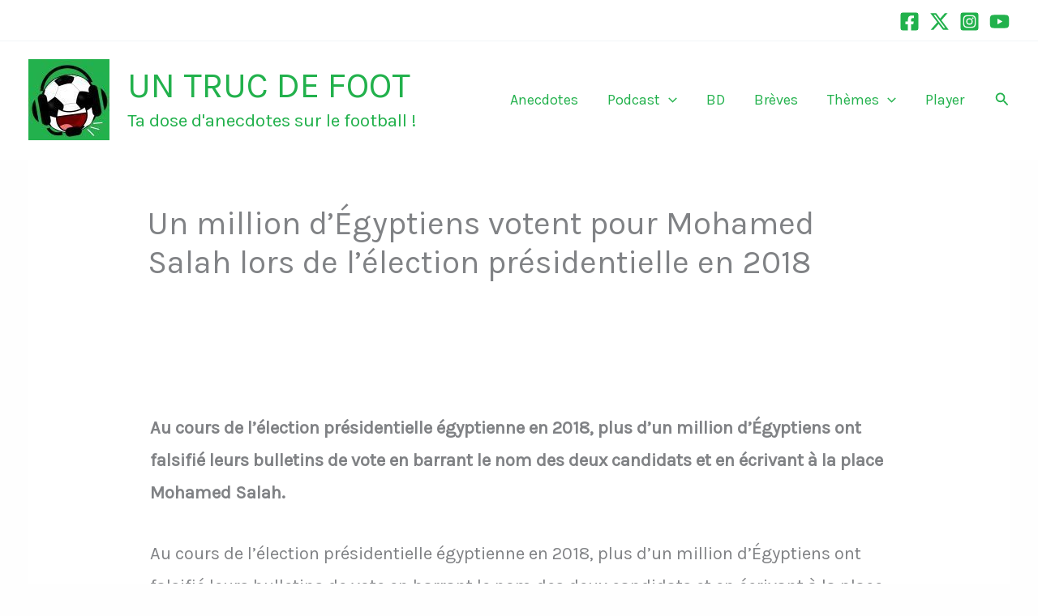

--- FILE ---
content_type: text/html; charset=UTF-8
request_url: https://www.untrucdefoot.fr/anecdotes/un-million-degyptiens-votent-pour-mohamed-salah-lors-de-lelection-presidentielle-en-2018
body_size: 65581
content:
<!DOCTYPE html>
<html lang="fr-FR">
<head>
<meta charset="UTF-8">
<meta name="viewport" content="width=device-width, initial-scale=1">
	<link rel="profile" href="https://gmpg.org/xfn/11"> 
	<meta name='robots' content='index, follow, max-image-preview:large, max-snippet:-1, max-video-preview:-1' />

	<!-- This site is optimized with the Yoast SEO plugin v26.7 - https://yoast.com/wordpress/plugins/seo/ -->
	<title>Un million d&#039;Égyptiens votent pour Mohamed Salah lors de l&#039;élection présidentielle en 2018</title>
	<meta name="description" content="Un million d&#039;Égyptiens votent pour Mohamed Salah lors de l&#039;élection présidentielle en 2018 - © UN TRUC DE FOOT - &quot;Ta dose d&#039;anecdotes sur le football&quot;" />
	<link rel="canonical" href="https://www.untrucdefoot.fr/anecdotes-podcast-episodes-football/un-million-degyptiens-votent-pour-mohamed-salah-lors-de-lelection-presidentielle-en-2018" />
	<meta property="og:locale" content="fr_FR" />
	<meta property="og:type" content="article" />
	<meta property="og:title" content="Un million d&#039;Égyptiens votent pour Mohamed Salah lors de l&#039;élection présidentielle en 2018" />
	<meta property="og:description" content="Un million d&#039;Égyptiens votent pour Mohamed Salah lors de l&#039;élection présidentielle en 2018 - © UN TRUC DE FOOT - &quot;Ta dose d&#039;anecdotes sur le football&quot;" />
	<meta property="og:url" content="https://www.untrucdefoot.fr/anecdotes-podcast-episodes-football/un-million-degyptiens-votent-pour-mohamed-salah-lors-de-lelection-presidentielle-en-2018" />
	<meta property="og:site_name" content="UN TRUC DE FOOT" />
	<meta property="article:publisher" content="https://www.facebook.com/untrucdefoot/" />
	<meta property="article:published_time" content="2025-10-23T23:22:32+00:00" />
	<meta property="og:image" content="https://pbs.twimg.com/media/FMEIcAqX0AUVPlS?format=png&name=small" />
	<meta property="og:image:width" content="680" />
	<meta property="og:image:height" content="383" />
	<meta property="og:image:type" content="image/jpeg" />
	<meta name="author" content="UN TRUC DE FOOT©" />
	<meta name="twitter:card" content="summary_large_image" />
	<meta name="twitter:creator" content="@untrucdefoot" />
	<meta name="twitter:site" content="@untrucdefoot" />
	<meta name="twitter:label1" content="Écrit par" />
	<meta name="twitter:data1" content="UN TRUC DE FOOT©" />
	<meta name="twitter:label2" content="Durée de lecture estimée" />
	<meta name="twitter:data2" content="2 minutes" />
	<script type="application/ld+json" class="yoast-schema-graph">{"@context":"https://schema.org","@graph":[{"@type":"Article","@id":"https://www.untrucdefoot.fr/anecdotes-podcast-episodes-football/un-million-degyptiens-votent-pour-mohamed-salah-lors-de-lelection-presidentielle-en-2018#article","isPartOf":{"@id":"https://www.untrucdefoot.fr/anecdotes-podcast-episodes-football/un-million-degyptiens-votent-pour-mohamed-salah-lors-de-lelection-presidentielle-en-2018"},"author":{"name":"UN TRUC DE FOOT©","@id":"https://www.untrucdefoot.fr/#/schema/person/6c936a4522aef8df2db16ef4f834ee71"},"headline":"Un million d&rsquo;Égyptiens votent pour Mohamed Salah lors de l&rsquo;élection présidentielle en 2018","datePublished":"2025-10-23T23:22:32+00:00","mainEntityOfPage":{"@id":"https://www.untrucdefoot.fr/anecdotes-podcast-episodes-football/un-million-degyptiens-votent-pour-mohamed-salah-lors-de-lelection-presidentielle-en-2018"},"wordCount":471,"commentCount":0,"publisher":{"@id":"https://www.untrucdefoot.fr/#organization"},"image":{"@id":"https://www.untrucdefoot.fr/anecdotes-podcast-episodes-football/un-million-degyptiens-votent-pour-mohamed-salah-lors-de-lelection-presidentielle-en-2018#primaryimage"},"thumbnailUrl":"https://www.untrucdefoot.fr/wp-content/uploads/2022/03/mohamed-salah-lors-de-l-election-presidentielle-en-2018-en-egypte-2.png","keywords":["Insolite","Histoire","Anecdote","But","Historique","Brèves"],"articleSection":["Brèves","Anecdotes","Insolite"],"inLanguage":"fr-FR","potentialAction":[{"@type":"CommentAction","name":"Comment","target":["https://www.untrucdefoot.fr/anecdotes-podcast-episodes-football/un-million-degyptiens-votent-pour-mohamed-salah-lors-de-lelection-presidentielle-en-2018#respond"]}]},{"@type":"WebPage","@id":"https://www.untrucdefoot.fr/anecdotes-podcast-episodes-football/un-million-degyptiens-votent-pour-mohamed-salah-lors-de-lelection-presidentielle-en-2018","url":"https://www.untrucdefoot.fr/anecdotes-podcast-episodes-football/un-million-degyptiens-votent-pour-mohamed-salah-lors-de-lelection-presidentielle-en-2018","name":"Un million d'Égyptiens votent pour Mohamed Salah lors de l'élection présidentielle en 2018","isPartOf":{"@id":"https://www.untrucdefoot.fr/#website"},"primaryImageOfPage":{"@id":"https://www.untrucdefoot.fr/anecdotes-podcast-episodes-football/un-million-degyptiens-votent-pour-mohamed-salah-lors-de-lelection-presidentielle-en-2018#primaryimage"},"image":{"@id":"https://www.untrucdefoot.fr/anecdotes-podcast-episodes-football/un-million-degyptiens-votent-pour-mohamed-salah-lors-de-lelection-presidentielle-en-2018#primaryimage"},"thumbnailUrl":"https://www.untrucdefoot.fr/wp-content/uploads/2022/03/mohamed-salah-lors-de-l-election-presidentielle-en-2018-en-egypte-2.png","datePublished":"2025-10-23T23:22:32+00:00","description":"Un million d'Égyptiens votent pour Mohamed Salah lors de l'élection présidentielle en 2018 - © UN TRUC DE FOOT - \"Ta dose d'anecdotes sur le football\"","breadcrumb":{"@id":"https://www.untrucdefoot.fr/anecdotes-podcast-episodes-football/un-million-degyptiens-votent-pour-mohamed-salah-lors-de-lelection-presidentielle-en-2018#breadcrumb"},"inLanguage":"fr-FR","potentialAction":[{"@type":"ReadAction","target":["https://www.untrucdefoot.fr/anecdotes-podcast-episodes-football/un-million-degyptiens-votent-pour-mohamed-salah-lors-de-lelection-presidentielle-en-2018"]}]},{"@type":"ImageObject","inLanguage":"fr-FR","@id":"https://www.untrucdefoot.fr/anecdotes-podcast-episodes-football/un-million-degyptiens-votent-pour-mohamed-salah-lors-de-lelection-presidentielle-en-2018#primaryimage","url":"https://www.untrucdefoot.fr/wp-content/uploads/2022/03/mohamed-salah-lors-de-l-election-presidentielle-en-2018-en-egypte-2.png","contentUrl":"https://www.untrucdefoot.fr/wp-content/uploads/2022/03/mohamed-salah-lors-de-l-election-presidentielle-en-2018-en-egypte-2.png","width":680,"height":383,"caption":"mohamed-salah-lors-de-l-election-presidentielle-en-2018-en-egypte-2"},{"@type":"BreadcrumbList","@id":"https://www.untrucdefoot.fr/anecdotes-podcast-episodes-football/un-million-degyptiens-votent-pour-mohamed-salah-lors-de-lelection-presidentielle-en-2018#breadcrumb","itemListElement":[{"@type":"ListItem","position":1,"name":"Accueil","item":"https://www.untrucdefoot.fr/"},{"@type":"ListItem","position":2,"name":"Un million d&#8217;Égyptiens votent pour Mohamed Salah lors de l&#8217;élection présidentielle en 2018"}]},{"@type":"WebSite","@id":"https://www.untrucdefoot.fr/#website","url":"https://www.untrucdefoot.fr/","name":"UN TRUC DE FOOT","description":"Ta dose d&#039;anecdotes sur le football !","publisher":{"@id":"https://www.untrucdefoot.fr/#organization"},"potentialAction":[{"@type":"SearchAction","target":{"@type":"EntryPoint","urlTemplate":"https://www.untrucdefoot.fr/?s={search_term_string}"},"query-input":{"@type":"PropertyValueSpecification","valueRequired":true,"valueName":"search_term_string"}}],"inLanguage":"fr-FR"},{"@type":"Organization","@id":"https://www.untrucdefoot.fr/#organization","name":"UN TRUC DE FOOT","url":"https://www.untrucdefoot.fr/","logo":{"@type":"ImageObject","inLanguage":"fr-FR","@id":"https://www.untrucdefoot.fr/#/schema/logo/image/","url":"https://www.untrucdefoot.fr/wp-content/uploads/2021/03/cropped-cropped-logo-site-accueil-un-truc-de-foot-100x100-1.jpeg","contentUrl":"https://www.untrucdefoot.fr/wp-content/uploads/2021/03/cropped-cropped-logo-site-accueil-un-truc-de-foot-100x100-1.jpeg","width":100,"height":100,"caption":"UN TRUC DE FOOT"},"image":{"@id":"https://www.untrucdefoot.fr/#/schema/logo/image/"},"sameAs":["https://www.facebook.com/untrucdefoot/","https://x.com/untrucdefoot","https://www.instagram.com/untrucdefoot/","https://www.tiktok.com/@untrucdefoot?lang=fr","https://podcast.ausha.co/un-truc-de-foot"]},{"@type":"Person","@id":"https://www.untrucdefoot.fr/#/schema/person/6c936a4522aef8df2db16ef4f834ee71","name":"UN TRUC DE FOOT©","sameAs":["https://www.untrucdefoot.fr"]}]}</script>
	<!-- / Yoast SEO plugin. -->


<link rel='dns-prefetch' href='//www.googletagmanager.com' />
<link rel='dns-prefetch' href='//fonts.googleapis.com' />
<link rel='dns-prefetch' href='//fundingchoicesmessages.google.com' />
<link rel="alternate" type="application/rss+xml" title="UN TRUC DE FOOT &raquo; Flux" href="https://www.untrucdefoot.fr/feed" />
<link rel="alternate" type="application/rss+xml" title="UN TRUC DE FOOT &raquo; Flux des commentaires" href="https://www.untrucdefoot.fr/comments/feed" />
<link rel="alternate" type="application/rss+xml" title="UN TRUC DE FOOT &raquo; Un million d&rsquo;Égyptiens votent pour Mohamed Salah lors de l&rsquo;élection présidentielle en 2018 Flux des commentaires" href="https://www.untrucdefoot.fr/anecdotes/un-million-degyptiens-votent-pour-mohamed-salah-lors-de-lelection-presidentielle-en-2018/feed" />
<link rel="alternate" title="oEmbed (JSON)" type="application/json+oembed" href="https://www.untrucdefoot.fr/wp-json/oembed/1.0/embed?url=https%3A%2F%2Fwww.untrucdefoot.fr%2Fanecdotes%2Fun-million-degyptiens-votent-pour-mohamed-salah-lors-de-lelection-presidentielle-en-2018" />
<link rel="alternate" title="oEmbed (XML)" type="text/xml+oembed" href="https://www.untrucdefoot.fr/wp-json/oembed/1.0/embed?url=https%3A%2F%2Fwww.untrucdefoot.fr%2Fanecdotes%2Fun-million-degyptiens-votent-pour-mohamed-salah-lors-de-lelection-presidentielle-en-2018&#038;format=xml" />
<style id='wp-img-auto-sizes-contain-inline-css'>
img:is([sizes=auto i],[sizes^="auto," i]){contain-intrinsic-size:3000px 1500px}
/*# sourceURL=wp-img-auto-sizes-contain-inline-css */
</style>
<link rel='stylesheet' id='astra-theme-css-css' href='https://www.untrucdefoot.fr/wp-content/themes/astra/assets/css/minified/main.min.css?ver=4.12.0' media='all' />
<style id='astra-theme-css-inline-css'>
:root{--ast-post-nav-space:0;--ast-container-default-xlg-padding:6.67em;--ast-container-default-lg-padding:5.67em;--ast-container-default-slg-padding:4.34em;--ast-container-default-md-padding:3.34em;--ast-container-default-sm-padding:6.67em;--ast-container-default-xs-padding:2.4em;--ast-container-default-xxs-padding:1.4em;--ast-code-block-background:#EEEEEE;--ast-comment-inputs-background:#FAFAFA;--ast-normal-container-width:1200px;--ast-narrow-container-width:750px;--ast-blog-title-font-weight:normal;--ast-blog-meta-weight:inherit;--ast-global-color-primary:var(--ast-global-color-5);--ast-global-color-secondary:var(--ast-global-color-4);--ast-global-color-alternate-background:var(--ast-global-color-7);--ast-global-color-subtle-background:var(--ast-global-color-6);--ast-bg-style-guide:var( --ast-global-color-secondary,--ast-global-color-5 );--ast-shadow-style-guide:0px 0px 4px 0 #00000057;--ast-global-dark-bg-style:#fff;--ast-global-dark-lfs:#fbfbfb;--ast-widget-bg-color:#fafafa;--ast-wc-container-head-bg-color:#fbfbfb;--ast-title-layout-bg:#eeeeee;--ast-search-border-color:#e7e7e7;--ast-lifter-hover-bg:#e6e6e6;--ast-gallery-block-color:#000;--srfm-color-input-label:var(--ast-global-color-2);}html{font-size:137.5%;}a,.page-title{color:#22b14c;}a:hover,a:focus{color:#0d8131;}body,button,input,select,textarea,.ast-button,.ast-custom-button{font-family:'Karla',sans-serif;font-weight:normal;font-size:22px;font-size:1rem;}blockquote{color:var(--ast-global-color-3);}h1,h2,h3,h4,h5,h6,.entry-content :where(h1,h2,h3,h4,h5,h6),.site-title,.site-title a{font-family:'Rubik',sans-serif;font-weight:700;}.ast-site-identity .site-title a{color:#22b14c;}.ast-site-identity .site-title a:hover{color:#1a7f39;}.ast-site-identity .site-description{color:#22b14c;}.site-title{font-size:44px;font-size:2rem;display:block;}.site-header .site-description{font-size:23px;font-size:1.0454545454545rem;display:block;}.entry-title{font-size:26px;font-size:1.1818181818182rem;}.archive .ast-article-post .ast-article-inner,.blog .ast-article-post .ast-article-inner,.archive .ast-article-post .ast-article-inner:hover,.blog .ast-article-post .ast-article-inner:hover{overflow:hidden;}h1,.entry-content :where(h1){font-size:48px;font-size:2.1818181818182rem;font-weight:normal;font-family:'Rubik',sans-serif;line-height:1.4em;}h2,.entry-content :where(h2){font-size:38px;font-size:1.7272727272727rem;font-weight:normal;font-family:'Rubik',sans-serif;line-height:1.3em;}h3,.entry-content :where(h3){font-size:30px;font-size:1.3636363636364rem;font-weight:700;font-family:'Rubik',sans-serif;line-height:1.3em;}h4,.entry-content :where(h4){font-size:24px;font-size:1.0909090909091rem;line-height:1.2em;font-weight:700;font-family:'Rubik',sans-serif;}h5,.entry-content :where(h5){font-size:21px;font-size:0.95454545454545rem;line-height:1.2em;font-weight:700;font-family:'Rubik',sans-serif;}h6,.entry-content :where(h6){font-size:17px;font-size:0.77272727272727rem;line-height:1.25em;font-weight:700;font-family:'Rubik',sans-serif;}::selection{background-color:#22b14c;color:#ffffff;}body,h1,h2,h3,h4,h5,h6,.entry-title a,.entry-content :where(h1,h2,h3,h4,h5,h6){color:var(--ast-global-color-3);}.tagcloud a:hover,.tagcloud a:focus,.tagcloud a.current-item{color:#ffffff;border-color:#22b14c;background-color:#22b14c;}input:focus,input[type="text"]:focus,input[type="email"]:focus,input[type="url"]:focus,input[type="password"]:focus,input[type="reset"]:focus,input[type="search"]:focus,textarea:focus{border-color:#22b14c;}input[type="radio"]:checked,input[type=reset],input[type="checkbox"]:checked,input[type="checkbox"]:hover:checked,input[type="checkbox"]:focus:checked,input[type=range]::-webkit-slider-thumb{border-color:#22b14c;background-color:#22b14c;box-shadow:none;}.site-footer a:hover + .post-count,.site-footer a:focus + .post-count{background:#22b14c;border-color:#22b14c;}.single .nav-links .nav-previous,.single .nav-links .nav-next{color:#22b14c;}.entry-meta,.entry-meta *{line-height:1.45;color:#22b14c;}.entry-meta a:not(.ast-button):hover,.entry-meta a:not(.ast-button):hover *,.entry-meta a:not(.ast-button):focus,.entry-meta a:not(.ast-button):focus *,.page-links > .page-link,.page-links .page-link:hover,.post-navigation a:hover{color:#0d8131;}#cat option,.secondary .calendar_wrap thead a,.secondary .calendar_wrap thead a:visited{color:#22b14c;}.secondary .calendar_wrap #today,.ast-progress-val span{background:#22b14c;}.secondary a:hover + .post-count,.secondary a:focus + .post-count{background:#22b14c;border-color:#22b14c;}.calendar_wrap #today > a{color:#ffffff;}.page-links .page-link,.single .post-navigation a{color:#22b14c;}.ast-search-menu-icon .search-form button.search-submit{padding:0 4px;}.ast-search-menu-icon form.search-form{padding-right:0;}.ast-search-menu-icon.slide-search input.search-field{width:0;}.ast-header-search .ast-search-menu-icon.ast-dropdown-active .search-form,.ast-header-search .ast-search-menu-icon.ast-dropdown-active .search-field:focus{transition:all 0.2s;}.search-form input.search-field:focus{outline:none;}.ast-archive-title{color:var(--ast-global-color-2);}.wp-block-latest-posts > li > a{color:var(--ast-global-color-2);}.widget-title,.widget .wp-block-heading{font-size:31px;font-size:1.4090909090909rem;color:var(--ast-global-color-2);}.ast-search-menu-icon.slide-search a:focus-visible:focus-visible,.astra-search-icon:focus-visible,#close:focus-visible,a:focus-visible,.ast-menu-toggle:focus-visible,.site .skip-link:focus-visible,.wp-block-loginout input:focus-visible,.wp-block-search.wp-block-search__button-inside .wp-block-search__inside-wrapper,.ast-header-navigation-arrow:focus-visible,.ast-orders-table__row .ast-orders-table__cell:focus-visible,a#ast-apply-coupon:focus-visible,#ast-apply-coupon:focus-visible,#close:focus-visible,.button.search-submit:focus-visible,#search_submit:focus,.normal-search:focus-visible,.ast-header-account-wrap:focus-visible,.astra-cart-drawer-close:focus,.ast-single-variation:focus,.ast-button:focus,.ast-builder-button-wrap:has(.ast-custom-button-link:focus),.ast-builder-button-wrap .ast-custom-button-link:focus{outline-style:dotted;outline-color:inherit;outline-width:thin;}input:focus,input[type="text"]:focus,input[type="email"]:focus,input[type="url"]:focus,input[type="password"]:focus,input[type="reset"]:focus,input[type="search"]:focus,input[type="number"]:focus,textarea:focus,.wp-block-search__input:focus,[data-section="section-header-mobile-trigger"] .ast-button-wrap .ast-mobile-menu-trigger-minimal:focus,.ast-mobile-popup-drawer.active .menu-toggle-close:focus,#ast-scroll-top:focus,#coupon_code:focus,#ast-coupon-code:focus{border-style:dotted;border-color:inherit;border-width:thin;}input{outline:none;}.ast-logo-title-inline .site-logo-img{padding-right:1em;}.site-logo-img img{ transition:all 0.2s linear;}body .ast-oembed-container *{position:absolute;top:0;width:100%;height:100%;left:0;}body .wp-block-embed-pocket-casts .ast-oembed-container *{position:unset;}.ast-single-post-featured-section + article {margin-top: 2em;}.site-content .ast-single-post-featured-section img {width: 100%;overflow: hidden;object-fit: cover;}.site > .ast-single-related-posts-container {margin-top: 0;}@media (min-width: 922px) {.ast-desktop .ast-container--narrow {max-width: var(--ast-narrow-container-width);margin: 0 auto;}}@media (max-width:921.9px){#ast-desktop-header{display:none;}}@media (min-width:922px){#ast-mobile-header{display:none;}}@media( max-width: 420px ) {.single .nav-links .nav-previous,.single .nav-links .nav-next {width: 100%;text-align: center;}}.wp-block-buttons.aligncenter{justify-content:center;}@media (max-width:921px){.ast-theme-transparent-header #primary,.ast-theme-transparent-header #secondary{padding:0;}}@media (max-width:921px){.ast-plain-container.ast-no-sidebar #primary{padding:0;}}.ast-plain-container.ast-no-sidebar #primary{margin-top:0;margin-bottom:0;}.wp-block-button.is-style-outline .wp-block-button__link{border-color:#22b14c;border-top-width:0px;border-right-width:0px;border-bottom-width:0px;border-left-width:0px;}div.wp-block-button.is-style-outline > .wp-block-button__link:not(.has-text-color),div.wp-block-button.wp-block-button__link.is-style-outline:not(.has-text-color){color:#22b14c;}.wp-block-button.is-style-outline .wp-block-button__link:hover,.wp-block-buttons .wp-block-button.is-style-outline .wp-block-button__link:focus,.wp-block-buttons .wp-block-button.is-style-outline > .wp-block-button__link:not(.has-text-color):hover,.wp-block-buttons .wp-block-button.wp-block-button__link.is-style-outline:not(.has-text-color):hover{color:#ffffff;background-color:#0d8131;border-color:#0d8131;}.post-page-numbers.current .page-link,.ast-pagination .page-numbers.current{color:#ffffff;border-color:#22b14c;background-color:#22b14c;}.wp-block-button.is-style-outline .wp-block-button__link{border-top-width:0px;border-right-width:0px;border-bottom-width:0px;border-left-width:0px;}.wp-block-button.is-style-outline .wp-block-button__link.wp-element-button,.ast-outline-button{border-color:#22b14c;font-family:inherit;font-weight:inherit;line-height:1em;border-top-left-radius:30px;border-top-right-radius:30px;border-bottom-right-radius:30px;border-bottom-left-radius:30px;}.wp-block-buttons .wp-block-button.is-style-outline > .wp-block-button__link:not(.has-text-color),.wp-block-buttons .wp-block-button.wp-block-button__link.is-style-outline:not(.has-text-color),.ast-outline-button{color:#22b14c;}.wp-block-button.is-style-outline .wp-block-button__link:hover,.wp-block-buttons .wp-block-button.is-style-outline .wp-block-button__link:focus,.wp-block-buttons .wp-block-button.is-style-outline > .wp-block-button__link:not(.has-text-color):hover,.wp-block-buttons .wp-block-button.wp-block-button__link.is-style-outline:not(.has-text-color):hover,.ast-outline-button:hover,.ast-outline-button:focus,.wp-block-uagb-buttons-child .uagb-buttons-repeater.ast-outline-button:hover,.wp-block-uagb-buttons-child .uagb-buttons-repeater.ast-outline-button:focus{color:#ffffff;background-color:#0d8131;border-color:#0d8131;}.wp-block-button .wp-block-button__link.wp-element-button.is-style-outline:not(.has-background),.wp-block-button.is-style-outline>.wp-block-button__link.wp-element-button:not(.has-background),.ast-outline-button{background-color:#22b14c;}.entry-content[data-ast-blocks-layout] > figure{margin-bottom:1em;}h1.widget-title{font-weight:normal;}h2.widget-title{font-weight:normal;}h3.widget-title{font-weight:700;}@media (max-width:921px){.ast-left-sidebar #content > .ast-container{display:flex;flex-direction:column-reverse;width:100%;}.ast-separate-container .ast-article-post,.ast-separate-container .ast-article-single{padding:1.5em 2.14em;}.ast-author-box img.avatar{margin:20px 0 0 0;}}@media (min-width:922px){.ast-separate-container.ast-right-sidebar #primary,.ast-separate-container.ast-left-sidebar #primary{border:0;}.search-no-results.ast-separate-container #primary{margin-bottom:4em;}}.wp-block-button .wp-block-button__link{color:#ffffff;}.wp-block-button .wp-block-button__link:hover,.wp-block-button .wp-block-button__link:focus{color:#ffffff;background-color:#0d8131;border-color:#0d8131;}.wp-block-button .wp-block-button__link,.wp-block-search .wp-block-search__button,body .wp-block-file .wp-block-file__button{border-style:solid;border-top-width:0px;border-right-width:0px;border-left-width:0px;border-bottom-width:0px;border-color:#22b14c;background-color:#22b14c;color:#ffffff;font-family:inherit;font-weight:inherit;line-height:1em;border-top-left-radius:30px;border-top-right-radius:30px;border-bottom-right-radius:30px;border-bottom-left-radius:30px;padding-top:10px;padding-right:20px;padding-bottom:10px;padding-left:20px;}.menu-toggle,button,.ast-button,.ast-custom-button,.button,input#submit,input[type="button"],input[type="submit"],input[type="reset"],form[CLASS*="wp-block-search__"].wp-block-search .wp-block-search__inside-wrapper .wp-block-search__button,body .wp-block-file .wp-block-file__button{border-style:solid;border-top-width:0px;border-right-width:0px;border-left-width:0px;border-bottom-width:0px;color:#ffffff;border-color:#22b14c;background-color:#22b14c;padding-top:10px;padding-right:20px;padding-bottom:10px;padding-left:20px;font-family:inherit;font-weight:inherit;line-height:1em;border-top-left-radius:30px;border-top-right-radius:30px;border-bottom-right-radius:30px;border-bottom-left-radius:30px;}button:focus,.menu-toggle:hover,button:hover,.ast-button:hover,.ast-custom-button:hover .button:hover,.ast-custom-button:hover ,input[type=reset]:hover,input[type=reset]:focus,input#submit:hover,input#submit:focus,input[type="button"]:hover,input[type="button"]:focus,input[type="submit"]:hover,input[type="submit"]:focus,form[CLASS*="wp-block-search__"].wp-block-search .wp-block-search__inside-wrapper .wp-block-search__button:hover,form[CLASS*="wp-block-search__"].wp-block-search .wp-block-search__inside-wrapper .wp-block-search__button:focus,body .wp-block-file .wp-block-file__button:hover,body .wp-block-file .wp-block-file__button:focus{color:#ffffff;background-color:#0d8131;border-color:#0d8131;}@media (max-width:921px){.ast-mobile-header-stack .main-header-bar .ast-search-menu-icon{display:inline-block;}.ast-header-break-point.ast-header-custom-item-outside .ast-mobile-header-stack .main-header-bar .ast-search-icon{margin:0;}.ast-comment-avatar-wrap img{max-width:2.5em;}.ast-comment-meta{padding:0 1.8888em 1.3333em;}.ast-separate-container .ast-comment-list li.depth-1{padding:1.5em 2.14em;}.ast-separate-container .comment-respond{padding:2em 2.14em;}}@media (min-width:544px){.ast-container{max-width:100%;}}@media (max-width:544px){.ast-separate-container .ast-article-post,.ast-separate-container .ast-article-single,.ast-separate-container .comments-title,.ast-separate-container .ast-archive-description{padding:1.5em 1em;}.ast-separate-container #content .ast-container{padding-left:0.54em;padding-right:0.54em;}.ast-separate-container .ast-comment-list .bypostauthor{padding:.5em;}.ast-search-menu-icon.ast-dropdown-active .search-field{width:170px;}} #ast-mobile-header .ast-site-header-cart-li a{pointer-events:none;}.ast-separate-container{background-color:#fefefe;background-image:none;}@media (max-width:921px){.widget-title{font-size:24px;font-size:1.4117647058824rem;}body,button,input,select,textarea,.ast-button,.ast-custom-button{font-size:17px;font-size:0.77272727272727rem;}#secondary,#secondary button,#secondary input,#secondary select,#secondary textarea{font-size:17px;font-size:0.77272727272727rem;}.site-title{display:block;}.site-header .site-description{display:none;}h1,.entry-content :where(h1){font-size:40px;}h2,.entry-content :where(h2){font-size:32px;}h3,.entry-content :where(h3){font-size:26px;}h4,.entry-content :where(h4){font-size:20px;font-size:0.90909090909091rem;}h5,.entry-content :where(h5){font-size:17px;font-size:0.77272727272727rem;}h6,.entry-content :where(h6){font-size:15px;font-size:0.68181818181818rem;}}@media (max-width:544px){.widget-title{font-size:31px;font-size:1.4090909090909rem;}body,button,input,select,textarea,.ast-button,.ast-custom-button{font-size:22px;font-size:1rem;}#secondary,#secondary button,#secondary input,#secondary select,#secondary textarea{font-size:22px;font-size:1rem;}.site-title{font-size:24px;font-size:1.0909090909091rem;display:block;}.site-header .site-description{font-size:26px;font-size:1.1818181818182rem;display:none;}h1,.entry-content :where(h1){font-size:36px;}h2,.entry-content :where(h2){font-size:28px;}h3,.entry-content :where(h3){font-size:22px;}h4,.entry-content :where(h4){font-size:18px;font-size:0.81818181818182rem;}h5,.entry-content :where(h5){font-size:15px;font-size:0.68181818181818rem;}h6,.entry-content :where(h6){font-size:14px;font-size:0.63636363636364rem;}header .custom-logo-link img,.ast-header-break-point .site-branding img,.ast-header-break-point .custom-logo-link img{max-width:55px;width:55px;}.astra-logo-svg{width:55px;}.ast-header-break-point .site-logo-img .custom-mobile-logo-link img{max-width:55px;}}@media (max-width:544px){html{font-size:137.5%;}}@media (min-width:922px){.ast-container{max-width:1240px;}}@media (min-width:922px){.site-content .ast-container{display:flex;}}@media (max-width:921px){.site-content .ast-container{flex-direction:column;}}@media (min-width:922px){.blog .site-content > .ast-container,.archive .site-content > .ast-container,.search .site-content > .ast-container{max-width:1150px;}}@media (min-width:922px){.single-post .site-content > .ast-container{max-width:1250px;}}@media (min-width:922px){.main-header-menu .sub-menu .menu-item.ast-left-align-sub-menu:hover > .sub-menu,.main-header-menu .sub-menu .menu-item.ast-left-align-sub-menu.focus > .sub-menu{margin-left:-0px;}}.wp-block-file {display: flex;align-items: center;flex-wrap: wrap;justify-content: space-between;}.wp-block-pullquote {border: none;}.wp-block-pullquote blockquote::before {content: "\201D";font-family: "Helvetica",sans-serif;display: flex;transform: rotate( 180deg );font-size: 6rem;font-style: normal;line-height: 1;font-weight: bold;align-items: center;justify-content: center;}.has-text-align-right > blockquote::before {justify-content: flex-start;}.has-text-align-left > blockquote::before {justify-content: flex-end;}figure.wp-block-pullquote.is-style-solid-color blockquote {max-width: 100%;text-align: inherit;}:root {--wp--custom--ast-default-block-top-padding: ;--wp--custom--ast-default-block-right-padding: ;--wp--custom--ast-default-block-bottom-padding: ;--wp--custom--ast-default-block-left-padding: ;--wp--custom--ast-container-width: 1200px;--wp--custom--ast-content-width-size: 910px;--wp--custom--ast-wide-width-size: 1200px;}.ast-narrow-container {--wp--custom--ast-content-width-size: 750px;--wp--custom--ast-wide-width-size: 750px;}@media(max-width: 921px) {:root {--wp--custom--ast-default-block-top-padding: ;--wp--custom--ast-default-block-right-padding: ;--wp--custom--ast-default-block-bottom-padding: ;--wp--custom--ast-default-block-left-padding: ;}}@media(max-width: 544px) {:root {--wp--custom--ast-default-block-top-padding: ;--wp--custom--ast-default-block-right-padding: ;--wp--custom--ast-default-block-bottom-padding: ;--wp--custom--ast-default-block-left-padding: ;}}.entry-content > .wp-block-group,.entry-content > .wp-block-cover,.entry-content > .wp-block-columns {padding-top: var(--wp--custom--ast-default-block-top-padding);padding-right: var(--wp--custom--ast-default-block-right-padding);padding-bottom: var(--wp--custom--ast-default-block-bottom-padding);padding-left: var(--wp--custom--ast-default-block-left-padding);}.ast-plain-container.ast-no-sidebar .entry-content .alignfull,.ast-page-builder-template .ast-no-sidebar .entry-content .alignfull {margin-left: calc( -50vw + 50%);margin-right: calc( -50vw + 50%);max-width: 100vw;width: 100vw;}.ast-plain-container.ast-no-sidebar .entry-content .alignfull .alignfull,.ast-page-builder-template.ast-no-sidebar .entry-content .alignfull .alignfull,.ast-plain-container.ast-no-sidebar .entry-content .alignfull .alignwide,.ast-page-builder-template.ast-no-sidebar .entry-content .alignfull .alignwide,.ast-plain-container.ast-no-sidebar .entry-content .alignwide .alignfull,.ast-page-builder-template.ast-no-sidebar .entry-content .alignwide .alignfull,.ast-plain-container.ast-no-sidebar .entry-content .alignwide .alignwide,.ast-page-builder-template.ast-no-sidebar .entry-content .alignwide .alignwide,.ast-plain-container.ast-no-sidebar .entry-content .wp-block-column .alignfull,.ast-page-builder-template.ast-no-sidebar .entry-content .wp-block-column .alignfull,.ast-plain-container.ast-no-sidebar .entry-content .wp-block-column .alignwide,.ast-page-builder-template.ast-no-sidebar .entry-content .wp-block-column .alignwide {margin-left: auto;margin-right: auto;width: 100%;}[data-ast-blocks-layout] .wp-block-separator:not(.is-style-dots) {height: 0;}[data-ast-blocks-layout] .wp-block-separator {margin: 20px auto;}[data-ast-blocks-layout] .wp-block-separator:not(.is-style-wide):not(.is-style-dots) {max-width: 100px;}[data-ast-blocks-layout] .wp-block-separator.has-background {padding: 0;}.entry-content[data-ast-blocks-layout] > * {max-width: var(--wp--custom--ast-content-width-size);margin-left: auto;margin-right: auto;}.entry-content[data-ast-blocks-layout] > .alignwide,.entry-content[data-ast-blocks-layout] .wp-block-cover__inner-container,.entry-content[data-ast-blocks-layout] > p {max-width: var(--wp--custom--ast-wide-width-size);}.entry-content[data-ast-blocks-layout] .alignfull {max-width: none;}.entry-content .wp-block-columns {margin-bottom: 0;}blockquote {margin: 1.5em;border-color: rgba(0,0,0,0.05);}.wp-block-quote:not(.has-text-align-right):not(.has-text-align-center) {border-left: 5px solid rgba(0,0,0,0.05);}.has-text-align-right > blockquote,blockquote.has-text-align-right {border-right: 5px solid rgba(0,0,0,0.05);}.has-text-align-left > blockquote,blockquote.has-text-align-left {border-left: 5px solid rgba(0,0,0,0.05);}.wp-block-site-tagline,.wp-block-latest-posts .read-more {margin-top: 15px;}.wp-block-loginout p label {display: block;}.wp-block-loginout p:not(.login-remember):not(.login-submit) input {width: 100%;}.wp-block-loginout input:focus {border-color: transparent;}.wp-block-loginout input:focus {outline: thin dotted;}.entry-content .wp-block-media-text .wp-block-media-text__content {padding: 0 0 0 8%;}.entry-content .wp-block-media-text.has-media-on-the-right .wp-block-media-text__content {padding: 0 8% 0 0;}.entry-content .wp-block-media-text.has-background .wp-block-media-text__content {padding: 8%;}.entry-content .wp-block-cover:not([class*="background-color"]):not(.has-text-color.has-link-color) .wp-block-cover__inner-container,.entry-content .wp-block-cover:not([class*="background-color"]) .wp-block-cover-image-text,.entry-content .wp-block-cover:not([class*="background-color"]) .wp-block-cover-text,.entry-content .wp-block-cover-image:not([class*="background-color"]) .wp-block-cover__inner-container,.entry-content .wp-block-cover-image:not([class*="background-color"]) .wp-block-cover-image-text,.entry-content .wp-block-cover-image:not([class*="background-color"]) .wp-block-cover-text {color: var(--ast-global-color-primary,var(--ast-global-color-5));}.wp-block-loginout .login-remember input {width: 1.1rem;height: 1.1rem;margin: 0 5px 4px 0;vertical-align: middle;}.wp-block-latest-posts > li > *:first-child,.wp-block-latest-posts:not(.is-grid) > li:first-child {margin-top: 0;}.entry-content > .wp-block-buttons,.entry-content > .wp-block-uagb-buttons {margin-bottom: 1.5em;}.wp-block-latest-posts > li > a {font-size: 28px;}.wp-block-latest-posts > li > *,.wp-block-latest-posts:not(.is-grid) > li {margin-top: 15px;margin-bottom: 15px;}.wp-block-latest-posts .wp-block-latest-posts__post-date,.wp-block-latest-posts .wp-block-latest-posts__post-author {font-size: 15px;}@media (max-width:544px){.wp-block-columns .wp-block-column:not(:last-child){margin-bottom:20px;}.wp-block-latest-posts{margin:0;}}@media( max-width: 600px ) {.entry-content .wp-block-media-text .wp-block-media-text__content,.entry-content .wp-block-media-text.has-media-on-the-right .wp-block-media-text__content {padding: 8% 0 0;}.entry-content .wp-block-media-text.has-background .wp-block-media-text__content {padding: 8%;}}.ast-narrow-container .site-content .wp-block-uagb-image--align-full .wp-block-uagb-image__figure {max-width: 100%;margin-left: auto;margin-right: auto;}.ast-header-break-point .ast-mobile-header-wrap .ast-above-header-wrap .main-header-bar-navigation .inline-on-mobile .menu-item .menu-link,.ast-header-break-point .ast-mobile-header-wrap .ast-main-header-wrap .main-header-bar-navigation .inline-on-mobile .menu-item .menu-link,.ast-header-break-point .ast-mobile-header-wrap .ast-below-header-wrap .main-header-bar-navigation .inline-on-mobile .menu-item .menu-link {border: none;}.ast-header-break-point .ast-mobile-header-wrap .ast-above-header-wrap .main-header-bar-navigation .inline-on-mobile .menu-item-has-children > .ast-menu-toggle::before,.ast-header-break-point .ast-mobile-header-wrap .ast-main-header-wrap .main-header-bar-navigation .inline-on-mobile .menu-item-has-children > .ast-menu-toggle::before,.ast-header-break-point .ast-mobile-header-wrap .ast-below-header-wrap .main-header-bar-navigation .inline-on-mobile .menu-item-has-children > .ast-menu-toggle::before {font-size: .6rem;}.ast-header-break-point .ast-mobile-header-wrap .ast-flex.inline-on-mobile {flex-wrap: unset;}.ast-header-break-point .ast-mobile-header-wrap .ast-flex.inline-on-mobile .menu-item.ast-submenu-expanded > .sub-menu .menu-link {padding: .1em 1em;}.ast-header-break-point .ast-mobile-header-wrap .ast-flex.inline-on-mobile .menu-item.ast-submenu-expanded > .sub-menu > .menu-item .ast-menu-toggle::before {transform: rotate(-90deg);}.ast-header-break-point .ast-mobile-header-wrap .ast-flex.inline-on-mobile .menu-item.ast-submenu-expanded > .sub-menu > .menu-item.ast-submenu-expanded .ast-menu-toggle::before {transform: rotate(-270deg);}.ast-header-break-point .ast-mobile-header-wrap .ast-flex.inline-on-mobile .menu-item > .sub-menu > .menu-item .menu-link:before {content: none;}.ast-header-break-point .ast-mobile-header-wrap .ast-flex.inline-on-mobile {flex-wrap: unset;}.ast-header-break-point .ast-mobile-header-wrap .ast-flex.inline-on-mobile .menu-item.ast-submenu-expanded > .sub-menu .menu-link {padding: .1em 1em;}.ast-header-break-point .ast-mobile-header-wrap .ast-flex.inline-on-mobile .menu-item.ast-submenu-expanded > .sub-menu > .menu-item .ast-menu-toggle::before {transform: rotate(-90deg);}.ast-header-break-point .ast-mobile-header-wrap .ast-flex.inline-on-mobile .menu-item.ast-submenu-expanded > .sub-menu > .menu-item.ast-submenu-expanded .ast-menu-toggle::before {transform: rotate(-270deg);}.ast-header-break-point .ast-mobile-header-wrap .ast-flex.inline-on-mobile .menu-item > .sub-menu > .menu-item .menu-link:before {content: none;}.ast-header-break-point .inline-on-mobile .sub-menu {width: 150px;}.ast-header-break-point .ast-mobile-header-wrap .ast-flex.inline-on-mobile .menu-item.menu-item-has-children {margin-right: 10px;}.ast-header-break-point .ast-mobile-header-wrap .ast-flex.inline-on-mobile .menu-item.ast-submenu-expanded > .sub-menu {display: block;position: absolute;right: auto;left: 0;}.ast-header-break-point .ast-mobile-header-wrap .ast-flex.inline-on-mobile .menu-item.ast-submenu-expanded > .sub-menu .menu-item .ast-menu-toggle {padding: 0;right: 1em;}.ast-header-break-point .ast-mobile-header-wrap .ast-flex.inline-on-mobile .menu-item.ast-submenu-expanded > .sub-menu > .menu-item > .sub-menu {left: 100%;right: auto;}.ast-header-break-point .ast-mobile-header-wrap .ast-flex.inline-on-mobile .ast-menu-toggle {right: -15px;}.ast-header-break-point .ast-mobile-header-wrap .ast-flex.inline-on-mobile .menu-item.menu-item-has-children {margin-right: 10px;}.ast-header-break-point .ast-mobile-header-wrap .ast-flex.inline-on-mobile .menu-item.ast-submenu-expanded > .sub-menu {display: block;position: absolute;right: auto;left: 0;}.ast-header-break-point .ast-mobile-header-wrap .ast-flex.inline-on-mobile .menu-item.ast-submenu-expanded > .sub-menu > .menu-item > .sub-menu {left: 100%;right: auto;}.ast-header-break-point .ast-mobile-header-wrap .ast-flex.inline-on-mobile .ast-menu-toggle {right: -15px;}:root .has-ast-global-color-0-color{color:var(--ast-global-color-0);}:root .has-ast-global-color-0-background-color{background-color:var(--ast-global-color-0);}:root .wp-block-button .has-ast-global-color-0-color{color:var(--ast-global-color-0);}:root .wp-block-button .has-ast-global-color-0-background-color{background-color:var(--ast-global-color-0);}:root .has-ast-global-color-1-color{color:var(--ast-global-color-1);}:root .has-ast-global-color-1-background-color{background-color:var(--ast-global-color-1);}:root .wp-block-button .has-ast-global-color-1-color{color:var(--ast-global-color-1);}:root .wp-block-button .has-ast-global-color-1-background-color{background-color:var(--ast-global-color-1);}:root .has-ast-global-color-2-color{color:var(--ast-global-color-2);}:root .has-ast-global-color-2-background-color{background-color:var(--ast-global-color-2);}:root .wp-block-button .has-ast-global-color-2-color{color:var(--ast-global-color-2);}:root .wp-block-button .has-ast-global-color-2-background-color{background-color:var(--ast-global-color-2);}:root .has-ast-global-color-3-color{color:var(--ast-global-color-3);}:root .has-ast-global-color-3-background-color{background-color:var(--ast-global-color-3);}:root .wp-block-button .has-ast-global-color-3-color{color:var(--ast-global-color-3);}:root .wp-block-button .has-ast-global-color-3-background-color{background-color:var(--ast-global-color-3);}:root .has-ast-global-color-4-color{color:var(--ast-global-color-4);}:root .has-ast-global-color-4-background-color{background-color:var(--ast-global-color-4);}:root .wp-block-button .has-ast-global-color-4-color{color:var(--ast-global-color-4);}:root .wp-block-button .has-ast-global-color-4-background-color{background-color:var(--ast-global-color-4);}:root .has-ast-global-color-5-color{color:var(--ast-global-color-5);}:root .has-ast-global-color-5-background-color{background-color:var(--ast-global-color-5);}:root .wp-block-button .has-ast-global-color-5-color{color:var(--ast-global-color-5);}:root .wp-block-button .has-ast-global-color-5-background-color{background-color:var(--ast-global-color-5);}:root .has-ast-global-color-6-color{color:var(--ast-global-color-6);}:root .has-ast-global-color-6-background-color{background-color:var(--ast-global-color-6);}:root .wp-block-button .has-ast-global-color-6-color{color:var(--ast-global-color-6);}:root .wp-block-button .has-ast-global-color-6-background-color{background-color:var(--ast-global-color-6);}:root .has-ast-global-color-7-color{color:var(--ast-global-color-7);}:root .has-ast-global-color-7-background-color{background-color:var(--ast-global-color-7);}:root .wp-block-button .has-ast-global-color-7-color{color:var(--ast-global-color-7);}:root .wp-block-button .has-ast-global-color-7-background-color{background-color:var(--ast-global-color-7);}:root .has-ast-global-color-8-color{color:var(--ast-global-color-8);}:root .has-ast-global-color-8-background-color{background-color:var(--ast-global-color-8);}:root .wp-block-button .has-ast-global-color-8-color{color:var(--ast-global-color-8);}:root .wp-block-button .has-ast-global-color-8-background-color{background-color:var(--ast-global-color-8);}:root{--ast-global-color-0:#0170B9;--ast-global-color-1:#3a3a3a;--ast-global-color-2:#3a3a3a;--ast-global-color-3:#4B4F58;--ast-global-color-4:#F5F5F5;--ast-global-color-5:#FFFFFF;--ast-global-color-6:#F2F5F7;--ast-global-color-7:#424242;--ast-global-color-8:#000000;}:root {--ast-border-color : #dddddd;}.ast-single-entry-banner {-js-display: flex;display: flex;flex-direction: column;justify-content: center;text-align: center;position: relative;background: var(--ast-title-layout-bg);}.ast-single-entry-banner[data-banner-layout="layout-1"] {max-width: 1200px;background: inherit;padding: 20px 0;}.ast-single-entry-banner[data-banner-width-type="custom"] {margin: 0 auto;width: 100%;}.ast-single-entry-banner + .site-content .entry-header {margin-bottom: 0;}.site .ast-author-avatar {--ast-author-avatar-size: ;}a.ast-underline-text {text-decoration: underline;}.ast-container > .ast-terms-link {position: relative;display: block;}a.ast-button.ast-badge-tax {padding: 4px 8px;border-radius: 3px;font-size: inherit;}header.entry-header:not(.related-entry-header){text-align:left;}header.entry-header:not(.related-entry-header) .entry-title{font-size:40px;font-size:1.8181818181818rem;}header.entry-header:not(.related-entry-header) > *:not(:last-child){margin-bottom:10px;}@media (max-width:921px){header.entry-header:not(.related-entry-header){text-align:left;}}@media (max-width:544px){header.entry-header:not(.related-entry-header){text-align:left;}}.ast-archive-entry-banner {-js-display: flex;display: flex;flex-direction: column;justify-content: center;text-align: center;position: relative;background: var(--ast-title-layout-bg);}.ast-archive-entry-banner[data-banner-width-type="custom"] {margin: 0 auto;width: 100%;}.ast-archive-entry-banner[data-banner-layout="layout-1"] {background: inherit;padding: 20px 0;text-align: left;}body.archive .ast-archive-description{max-width:1200px;width:100%;text-align:left;padding-top:3em;padding-right:3em;padding-bottom:3em;padding-left:3em;}body.archive .ast-archive-description .ast-archive-title,body.archive .ast-archive-description .ast-archive-title *{font-size:40px;font-size:1.8181818181818rem;}body.archive .ast-archive-description > *:not(:last-child){margin-bottom:10px;}@media (max-width:921px){body.archive .ast-archive-description{text-align:left;}}@media (max-width:544px){body.archive .ast-archive-description{text-align:left;}}.ast-breadcrumbs .trail-browse,.ast-breadcrumbs .trail-items,.ast-breadcrumbs .trail-items li{display:inline-block;margin:0;padding:0;border:none;background:inherit;text-indent:0;text-decoration:none;}.ast-breadcrumbs .trail-browse{font-size:inherit;font-style:inherit;font-weight:inherit;color:inherit;}.ast-breadcrumbs .trail-items{list-style:none;}.trail-items li::after{padding:0 0.3em;content:"\00bb";}.trail-items li:last-of-type::after{display:none;}h1,h2,h3,h4,h5,h6,.entry-content :where(h1,h2,h3,h4,h5,h6){color:var(--ast-global-color-2);}.entry-title a{color:var(--ast-global-color-2);}@media (max-width:921px){.ast-builder-grid-row-container.ast-builder-grid-row-tablet-3-firstrow .ast-builder-grid-row > *:first-child,.ast-builder-grid-row-container.ast-builder-grid-row-tablet-3-lastrow .ast-builder-grid-row > *:last-child{grid-column:1 / -1;}}@media (max-width:544px){.ast-builder-grid-row-container.ast-builder-grid-row-mobile-3-firstrow .ast-builder-grid-row > *:first-child,.ast-builder-grid-row-container.ast-builder-grid-row-mobile-3-lastrow .ast-builder-grid-row > *:last-child{grid-column:1 / -1;}}.ast-builder-layout-element[data-section="title_tagline"]{display:flex;}@media (max-width:921px){.ast-header-break-point .ast-builder-layout-element[data-section="title_tagline"]{display:flex;}}@media (max-width:544px){.ast-header-break-point .ast-builder-layout-element[data-section="title_tagline"]{display:flex;}}.ast-builder-menu-1{font-family:inherit;font-weight:500;}.ast-builder-menu-1 .menu-item > .menu-link{font-size:18px;font-size:0.81818181818182rem;color:#22b14c;padding-top:20px;padding-bottom:20px;}.ast-builder-menu-1 .menu-item > .ast-menu-toggle{color:#22b14c;}.ast-builder-menu-1 .menu-item:hover > .menu-link,.ast-builder-menu-1 .inline-on-mobile .menu-item:hover > .ast-menu-toggle{color:#1a7f39;}.ast-builder-menu-1 .menu-item:hover > .ast-menu-toggle{color:#1a7f39;}.ast-builder-menu-1 .sub-menu,.ast-builder-menu-1 .inline-on-mobile .sub-menu{border-top-width:0px;border-bottom-width:0px;border-right-width:0px;border-left-width:0px;border-color:#22b14c;border-style:solid;width:130px;border-top-left-radius:0px;border-top-right-radius:0px;border-bottom-right-radius:0px;border-bottom-left-radius:0px;}.ast-builder-menu-1 .sub-menu .sub-menu{top:0px;}.ast-builder-menu-1 .main-header-menu > .menu-item > .sub-menu,.ast-builder-menu-1 .main-header-menu > .menu-item > .astra-full-megamenu-wrapper{margin-top:0px;}.ast-desktop .ast-builder-menu-1 .main-header-menu > .menu-item > .sub-menu:before,.ast-desktop .ast-builder-menu-1 .main-header-menu > .menu-item > .astra-full-megamenu-wrapper:before{height:calc( 0px + 0px + 5px );}.ast-builder-menu-1 .menu-item.menu-item-has-children > .ast-menu-toggle{top:20px;}.ast-builder-menu-1 .sub-menu .menu-item:first-of-type > .menu-link,.ast-builder-menu-1 .inline-on-mobile .sub-menu .menu-item:first-of-type > .menu-link{border-top-left-radius:calc(0px - 0px);border-top-right-radius:calc(0px - 0px);}.ast-builder-menu-1 .sub-menu .menu-item:last-of-type > .menu-link,.ast-builder-menu-1 .inline-on-mobile .sub-menu .menu-item:last-of-type > .menu-link{border-bottom-right-radius:calc(0px - 0px);border-bottom-left-radius:calc(0px - 0px);}.ast-desktop .ast-builder-menu-1 .menu-item .sub-menu .menu-link,.ast-header-break-point .main-navigation ul .menu-item .menu-link{border-bottom-width:2px;border-color:#22b14c;border-style:solid;}.ast-desktop .ast-builder-menu-1 .menu-item .sub-menu:last-child > .menu-item > .menu-link,.ast-header-break-point .main-navigation ul .menu-item .menu-link{border-bottom-width:2px;}.ast-desktop .ast-builder-menu-1 .menu-item:last-child > .menu-item > .menu-link{border-bottom-width:0;}@media (max-width:921px){.ast-header-break-point .ast-builder-menu-1 .menu-item.menu-item-has-children > .ast-menu-toggle{top:0;}.ast-builder-menu-1 .inline-on-mobile .menu-item.menu-item-has-children > .ast-menu-toggle{right:-15px;}.ast-builder-menu-1 .menu-item-has-children > .menu-link:after{content:unset;}.ast-builder-menu-1 .main-header-menu > .menu-item > .sub-menu,.ast-builder-menu-1 .main-header-menu > .menu-item > .astra-full-megamenu-wrapper{margin-top:0;}}@media (max-width:544px){.ast-header-break-point .ast-builder-menu-1 .menu-item.menu-item-has-children > .ast-menu-toggle{top:0;}.ast-builder-menu-1 .main-header-menu > .menu-item > .sub-menu,.ast-builder-menu-1 .main-header-menu > .menu-item > .astra-full-megamenu-wrapper{margin-top:0;}}.ast-builder-menu-1{display:flex;}@media (max-width:921px){.ast-header-break-point .ast-builder-menu-1{display:flex;}}@media (max-width:544px){.ast-header-break-point .ast-builder-menu-1{display:flex;}}.ast-desktop .ast-menu-hover-style-underline > .menu-item > .menu-link:before,.ast-desktop .ast-menu-hover-style-overline > .menu-item > .menu-link:before {content: "";position: absolute;width: 100%;right: 50%;height: 1px;background-color: transparent;transform: scale(0,0) translate(-50%,0);transition: transform .3s ease-in-out,color .0s ease-in-out;}.ast-desktop .ast-menu-hover-style-underline > .menu-item:hover > .menu-link:before,.ast-desktop .ast-menu-hover-style-overline > .menu-item:hover > .menu-link:before {width: calc(100% - 1.2em);background-color: currentColor;transform: scale(1,1) translate(50%,0);}.ast-desktop .ast-menu-hover-style-underline > .menu-item > .menu-link:before {bottom: 0;}.ast-desktop .ast-menu-hover-style-overline > .menu-item > .menu-link:before {top: 0;}.ast-desktop .ast-menu-hover-style-zoom > .menu-item > .menu-link:hover {transition: all .3s ease;transform: scale(1.2);}.main-header-bar .main-header-bar-navigation .ast-search-icon {display: block;z-index: 4;position: relative;}.ast-search-icon .ast-icon {z-index: 4;}.ast-search-icon {z-index: 4;position: relative;line-height: normal;}.main-header-bar .ast-search-menu-icon .search-form {background-color: #ffffff;}.ast-search-menu-icon.ast-dropdown-active.slide-search .search-form {visibility: visible;opacity: 1;}.ast-search-menu-icon .search-form {border: 1px solid var(--ast-search-border-color);line-height: normal;padding: 0 3em 0 0;border-radius: 2px;display: inline-block;-webkit-backface-visibility: hidden;backface-visibility: hidden;position: relative;color: inherit;background-color: #fff;}.ast-search-menu-icon .astra-search-icon {-js-display: flex;display: flex;line-height: normal;}.ast-search-menu-icon .astra-search-icon:focus {outline: none;}.ast-search-menu-icon .search-field {border: none;background-color: transparent;transition: all .3s;border-radius: inherit;color: inherit;font-size: inherit;width: 0;color: #757575;}.ast-search-menu-icon .search-submit {display: none;background: none;border: none;font-size: 1.3em;color: #757575;}.ast-search-menu-icon.ast-dropdown-active {visibility: visible;opacity: 1;position: relative;}.ast-search-menu-icon.ast-dropdown-active .search-field,.ast-dropdown-active.ast-search-menu-icon.slide-search input.search-field {width: 235px;}.ast-header-search .ast-search-menu-icon.slide-search .search-form,.ast-header-search .ast-search-menu-icon.ast-inline-search .search-form {-js-display: flex;display: flex;align-items: center;}.ast-search-menu-icon.ast-inline-search .search-field {width : 100%;padding : 0.60em;padding-right : 5.5em;transition: all 0.2s;}.site-header-section-left .ast-search-menu-icon.slide-search .search-form {padding-left: 2em;padding-right: unset;left: -1em;right: unset;}.site-header-section-left .ast-search-menu-icon.slide-search .search-form .search-field {margin-right: unset;}.ast-search-menu-icon.slide-search .search-form {-webkit-backface-visibility: visible;backface-visibility: visible;visibility: hidden;opacity: 0;transition: all .2s;position: absolute;z-index: 3;right: -1em;top: 50%;transform: translateY(-50%);}.ast-header-search .ast-search-menu-icon .search-form .search-field:-ms-input-placeholder,.ast-header-search .ast-search-menu-icon .search-form .search-field:-ms-input-placeholder{opacity:0.5;}.ast-header-search .ast-search-menu-icon.slide-search .search-form,.ast-header-search .ast-search-menu-icon.ast-inline-search .search-form{-js-display:flex;display:flex;align-items:center;}.ast-builder-layout-element.ast-header-search{height:auto;}.ast-header-search .astra-search-icon{font-size:18px;}@media (max-width:921px){.ast-header-search .astra-search-icon{font-size:18px;}}@media (max-width:544px){.ast-header-search .astra-search-icon{font-size:18px;}}.ast-header-search{display:flex;}@media (max-width:921px){.ast-header-break-point .ast-header-search{display:flex;}}@media (max-width:544px){.ast-header-break-point .ast-header-search{display:flex;}}.ast-social-stack-desktop .ast-builder-social-element,.ast-social-stack-tablet .ast-builder-social-element,.ast-social-stack-mobile .ast-builder-social-element {margin-top: 6px;margin-bottom: 6px;}.social-show-label-true .ast-builder-social-element {width: auto;padding: 0 0.4em;}[data-section^="section-fb-social-icons-"] .footer-social-inner-wrap {text-align: center;}.ast-footer-social-wrap {width: 100%;}.ast-footer-social-wrap .ast-builder-social-element:first-child {margin-left: 0;}.ast-footer-social-wrap .ast-builder-social-element:last-child {margin-right: 0;}.ast-header-social-wrap .ast-builder-social-element:first-child {margin-left: 0;}.ast-header-social-wrap .ast-builder-social-element:last-child {margin-right: 0;}.ast-builder-social-element {line-height: 1;color: var(--ast-global-color-2);background: transparent;vertical-align: middle;transition: all 0.01s;margin-left: 6px;margin-right: 6px;justify-content: center;align-items: center;}.ast-builder-social-element .social-item-label {padding-left: 6px;}.ast-header-social-1-wrap .ast-builder-social-element svg{width:25px;height:25px;}.ast-header-social-1-wrap .ast-social-color-type-custom svg{fill:#22b14c;}.ast-header-social-1-wrap .ast-social-color-type-custom .social-item-label{color:#22b14c;}@media (max-width:544px){.ast-header-social-1-wrap .ast-builder-social-element svg{width:20px;height:20px;}}.ast-builder-layout-element[data-section="section-hb-social-icons-1"]{display:flex;}@media (max-width:921px){.ast-header-break-point .ast-builder-layout-element[data-section="section-hb-social-icons-1"]{display:flex;}}@media (max-width:544px){.ast-header-break-point .ast-builder-layout-element[data-section="section-hb-social-icons-1"]{display:flex;}}.site-below-footer-wrap{padding-top:20px;padding-bottom:20px;}.site-below-footer-wrap[data-section="section-below-footer-builder"]{background-color:#22b14c;background-image:none;min-height:0px;border-style:solid;border-width:0px;border-top-width:38px;border-top-color:#ffffff;}.site-below-footer-wrap[data-section="section-below-footer-builder"] .ast-builder-grid-row{max-width:100%;padding-left:35px;padding-right:35px;}.site-below-footer-wrap[data-section="section-below-footer-builder"] .ast-builder-grid-row,.site-below-footer-wrap[data-section="section-below-footer-builder"] .site-footer-section{align-items:flex-start;}.site-below-footer-wrap[data-section="section-below-footer-builder"].ast-footer-row-inline .site-footer-section{display:flex;margin-bottom:0;}.ast-builder-grid-row-full .ast-builder-grid-row{grid-template-columns:1fr;}@media (max-width:921px){.site-below-footer-wrap[data-section="section-below-footer-builder"].ast-footer-row-tablet-inline .site-footer-section{display:flex;margin-bottom:0;}.site-below-footer-wrap[data-section="section-below-footer-builder"].ast-footer-row-tablet-stack .site-footer-section{display:block;margin-bottom:10px;}.ast-builder-grid-row-container.ast-builder-grid-row-tablet-full .ast-builder-grid-row{grid-template-columns:1fr;}}@media (max-width:544px){.site-below-footer-wrap[data-section="section-below-footer-builder"].ast-footer-row-mobile-inline .site-footer-section{display:flex;margin-bottom:0;}.site-below-footer-wrap[data-section="section-below-footer-builder"].ast-footer-row-mobile-stack .site-footer-section{display:block;margin-bottom:10px;}.ast-builder-grid-row-container.ast-builder-grid-row-mobile-full .ast-builder-grid-row{grid-template-columns:1fr;}}.site-below-footer-wrap[data-section="section-below-footer-builder"]{display:grid;}@media (max-width:921px){.ast-header-break-point .site-below-footer-wrap[data-section="section-below-footer-builder"]{display:grid;}}@media (max-width:544px){.ast-header-break-point .site-below-footer-wrap[data-section="section-below-footer-builder"]{display:grid;}}.ast-footer-copyright{text-align:center;}.ast-footer-copyright.site-footer-focus-item {color:#ffffff;}@media (max-width:921px){.ast-footer-copyright{text-align:center;}}@media (max-width:544px){.ast-footer-copyright{text-align:center;}}.ast-footer-copyright.ast-builder-layout-element{display:flex;}@media (max-width:921px){.ast-header-break-point .ast-footer-copyright.ast-builder-layout-element{display:flex;}}@media (max-width:544px){.ast-header-break-point .ast-footer-copyright.ast-builder-layout-element{display:flex;}}.ast-social-stack-desktop .ast-builder-social-element,.ast-social-stack-tablet .ast-builder-social-element,.ast-social-stack-mobile .ast-builder-social-element {margin-top: 6px;margin-bottom: 6px;}.social-show-label-true .ast-builder-social-element {width: auto;padding: 0 0.4em;}[data-section^="section-fb-social-icons-"] .footer-social-inner-wrap {text-align: center;}.ast-footer-social-wrap {width: 100%;}.ast-footer-social-wrap .ast-builder-social-element:first-child {margin-left: 0;}.ast-footer-social-wrap .ast-builder-social-element:last-child {margin-right: 0;}.ast-header-social-wrap .ast-builder-social-element:first-child {margin-left: 0;}.ast-header-social-wrap .ast-builder-social-element:last-child {margin-right: 0;}.ast-builder-social-element {line-height: 1;color: var(--ast-global-color-2);background: transparent;vertical-align: middle;transition: all 0.01s;margin-left: 6px;margin-right: 6px;justify-content: center;align-items: center;}.ast-builder-social-element .social-item-label {padding-left: 6px;}.ast-footer-social-1-wrap .ast-builder-social-element svg{width:27px;height:27px;}.ast-footer-social-1-wrap .ast-social-color-type-custom svg{fill:#ffffff;}.ast-footer-social-1-wrap .ast-social-color-type-custom .social-item-label{color:#ffffff;}[data-section="section-fb-social-icons-1"] .footer-social-inner-wrap{text-align:right;}@media (max-width:921px){[data-section="section-fb-social-icons-1"] .footer-social-inner-wrap{text-align:center;}}@media (max-width:544px){[data-section="section-fb-social-icons-1"] .footer-social-inner-wrap{text-align:center;}}.ast-builder-layout-element[data-section="section-fb-social-icons-1"]{display:flex;}@media (max-width:921px){.ast-header-break-point .ast-builder-layout-element[data-section="section-fb-social-icons-1"]{display:flex;}}@media (max-width:544px){.ast-header-break-point .ast-builder-layout-element[data-section="section-fb-social-icons-1"]{display:flex;}}.site-above-footer-wrap{padding-top:20px;padding-bottom:20px;}.site-above-footer-wrap[data-section="section-above-footer-builder"]{background-color:#eeeeee;background-image:none;min-height:60px;}.site-above-footer-wrap[data-section="section-above-footer-builder"] .ast-builder-grid-row{max-width:1200px;min-height:60px;margin-left:auto;margin-right:auto;}.site-above-footer-wrap[data-section="section-above-footer-builder"] .ast-builder-grid-row,.site-above-footer-wrap[data-section="section-above-footer-builder"] .site-footer-section{align-items:flex-start;}.site-above-footer-wrap[data-section="section-above-footer-builder"].ast-footer-row-inline .site-footer-section{display:flex;margin-bottom:0;}.ast-builder-grid-row-full .ast-builder-grid-row{grid-template-columns:1fr;}@media (max-width:921px){.site-above-footer-wrap[data-section="section-above-footer-builder"].ast-footer-row-tablet-inline .site-footer-section{display:flex;margin-bottom:0;}.site-above-footer-wrap[data-section="section-above-footer-builder"].ast-footer-row-tablet-stack .site-footer-section{display:block;margin-bottom:10px;}.ast-builder-grid-row-container.ast-builder-grid-row-tablet-full .ast-builder-grid-row{grid-template-columns:1fr;}}@media (max-width:544px){.site-above-footer-wrap[data-section="section-above-footer-builder"].ast-footer-row-mobile-inline .site-footer-section{display:flex;margin-bottom:0;}.site-above-footer-wrap[data-section="section-above-footer-builder"].ast-footer-row-mobile-stack .site-footer-section{display:block;margin-bottom:10px;}.ast-builder-grid-row-container.ast-builder-grid-row-mobile-full .ast-builder-grid-row{grid-template-columns:1fr;}}.site-above-footer-wrap[data-section="section-above-footer-builder"]{display:grid;}@media (max-width:921px){.ast-header-break-point .site-above-footer-wrap[data-section="section-above-footer-builder"]{display:grid;}}@media (max-width:544px){.ast-header-break-point .site-above-footer-wrap[data-section="section-above-footer-builder"]{display:grid;}}.footer-widget-area[data-section="sidebar-widgets-footer-widget-1"].footer-widget-area-inner{text-align:left;}@media (max-width:921px){.footer-widget-area[data-section="sidebar-widgets-footer-widget-1"].footer-widget-area-inner{text-align:center;}}@media (max-width:544px){.footer-widget-area[data-section="sidebar-widgets-footer-widget-1"].footer-widget-area-inner{text-align:center;}}.footer-widget-area.widget-area.site-footer-focus-item{width:auto;}.ast-footer-row-inline .footer-widget-area.widget-area.site-footer-focus-item{width:100%;}.footer-widget-area[data-section="sidebar-widgets-footer-widget-1"]{display:block;}@media (max-width:921px){.ast-header-break-point .footer-widget-area[data-section="sidebar-widgets-footer-widget-1"]{display:block;}}@media (max-width:544px){.ast-header-break-point .footer-widget-area[data-section="sidebar-widgets-footer-widget-1"]{display:block;}}.ast-header-break-point .main-header-bar{border-bottom-width:1px;}@media (min-width:922px){.main-header-bar{border-bottom-width:1px;}}.main-header-menu .menu-item, #astra-footer-menu .menu-item, .main-header-bar .ast-masthead-custom-menu-items{-js-display:flex;display:flex;-webkit-box-pack:center;-webkit-justify-content:center;-moz-box-pack:center;-ms-flex-pack:center;justify-content:center;-webkit-box-orient:vertical;-webkit-box-direction:normal;-webkit-flex-direction:column;-moz-box-orient:vertical;-moz-box-direction:normal;-ms-flex-direction:column;flex-direction:column;}.main-header-menu > .menu-item > .menu-link, #astra-footer-menu > .menu-item > .menu-link{height:100%;-webkit-box-align:center;-webkit-align-items:center;-moz-box-align:center;-ms-flex-align:center;align-items:center;-js-display:flex;display:flex;}.ast-header-break-point .main-navigation ul .menu-item .menu-link .icon-arrow:first-of-type svg{top:.2em;margin-top:0px;margin-left:0px;width:.65em;transform:translate(0, -2px) rotateZ(270deg);}.ast-mobile-popup-content .ast-submenu-expanded > .ast-menu-toggle{transform:rotateX(180deg);overflow-y:auto;}@media (min-width:922px){.ast-builder-menu .main-navigation > ul > li:last-child a{margin-right:0;}}.ast-separate-container .ast-article-inner{background-color:transparent;background-image:none;}.ast-separate-container .ast-article-post{background-color:var(--ast-global-color-5);background-image:none;}@media (max-width:921px){.ast-separate-container .ast-article-post{background-color:var(--ast-global-color-5);background-image:none;}}@media (max-width:544px){.ast-separate-container .ast-article-post{background-color:var(--ast-global-color-5);background-image:none;}}.ast-separate-container .ast-article-single:not(.ast-related-post), .ast-separate-container .error-404, .ast-separate-container .no-results, .single.ast-separate-container  .ast-author-meta, .ast-separate-container .related-posts-title-wrapper, .ast-separate-container .comments-count-wrapper, .ast-box-layout.ast-plain-container .site-content, .ast-padded-layout.ast-plain-container .site-content, .ast-separate-container .ast-archive-description, .ast-separate-container .comments-area .comment-respond, .ast-separate-container .comments-area .ast-comment-list li, .ast-separate-container .comments-area .comments-title{background-color:var(--ast-global-color-5);background-image:none;}@media (max-width:921px){.ast-separate-container .ast-article-single:not(.ast-related-post), .ast-separate-container .error-404, .ast-separate-container .no-results, .single.ast-separate-container  .ast-author-meta, .ast-separate-container .related-posts-title-wrapper, .ast-separate-container .comments-count-wrapper, .ast-box-layout.ast-plain-container .site-content, .ast-padded-layout.ast-plain-container .site-content, .ast-separate-container .ast-archive-description{background-color:var(--ast-global-color-5);background-image:none;}}@media (max-width:544px){.ast-separate-container .ast-article-single:not(.ast-related-post), .ast-separate-container .error-404, .ast-separate-container .no-results, .single.ast-separate-container  .ast-author-meta, .ast-separate-container .related-posts-title-wrapper, .ast-separate-container .comments-count-wrapper, .ast-box-layout.ast-plain-container .site-content, .ast-padded-layout.ast-plain-container .site-content, .ast-separate-container .ast-archive-description{background-color:var(--ast-global-color-5);background-image:none;}}.ast-separate-container.ast-two-container #secondary .widget{background-color:var(--ast-global-color-5);background-image:none;}@media (max-width:921px){.ast-separate-container.ast-two-container #secondary .widget{background-color:var(--ast-global-color-5);background-image:none;}}@media (max-width:544px){.ast-separate-container.ast-two-container #secondary .widget{background-color:var(--ast-global-color-5);background-image:none;}}.ast-plain-container, .ast-page-builder-template{background-color:var(--ast-global-color-5);background-image:none;}@media (max-width:921px){.ast-plain-container, .ast-page-builder-template{background-color:var(--ast-global-color-5);background-image:none;}}@media (max-width:544px){.ast-plain-container, .ast-page-builder-template{background-color:var(--ast-global-color-5);background-image:none;}}
		.ast-related-post-title, .entry-meta * {
			word-break: break-word;
		}
		.ast-related-post-cta.read-more .ast-related-post-link {
			text-decoration: none;
		}
		.ast-page-builder-template .ast-related-post .entry-header, .ast-related-post-content .entry-header, .ast-related-post-content .entry-meta {
			margin: 1em auto 1em auto;
			padding: 0;
		}
		.ast-related-posts-wrapper {
			display: grid;
			grid-column-gap: 25px;
			grid-row-gap: 25px;
		}
		.ast-related-posts-wrapper .ast-related-post, .ast-related-post-featured-section {
			padding: 0;
			margin: 0;
			width: 100%;
			position: relative;
		}
		.ast-related-posts-inner-section {
			height: 100%;
		}
		.post-has-thumb + .entry-header, .post-has-thumb + .entry-content {
			margin-top: 1em;
		}
		.ast-related-post-content .entry-meta {
			margin-top: 0.5em;
		}
		.ast-related-posts-inner-section .post-thumb-img-content {
			margin: 0;
			position: relative;
		}
		
				.ast-separate-container .ast-related-posts-title {
					margin: 0 0 20px 0;
				}
				.ast-related-posts-title-section {
					border-top: 1px solid #eeeeee;
				}
				.ast-related-posts-title {
					margin: 20px 0;
				}
				.ast-page-builder-template .ast-related-posts-title-section, .ast-page-builder-template .ast-single-related-posts-container {
					padding: 0 20px;
				}
				.ast-separate-container .ast-single-related-posts-container {
					padding: 5.34em 6.67em;
				}
				.ast-single-related-posts-container {
					margin: 2em 0;
				}
				.ast-separate-container .ast-related-posts-title-section, .ast-page-builder-template .ast-single-related-posts-container {
					border-top: 0;
					margin-top: 0;
				}
				@media (max-width: 1200px) {
					.ast-separate-container .ast-single-related-posts-container {
						padding: 3.34em 2.4em;
					}
				}
			.ast-single-related-posts-container .ast-related-posts-wrapper{grid-template-columns:repeat( 3, 1fr );}.ast-related-posts-inner-section .ast-date-meta .posted-on, .ast-related-posts-inner-section .ast-date-meta .posted-on *{background:#22b14c;color:#ffffff;}.ast-related-posts-inner-section .ast-date-meta .posted-on .date-month, .ast-related-posts-inner-section .ast-date-meta .posted-on .date-year{color:#ffffff;}.ast-single-related-posts-container{background-color:var(--ast-global-color-5);background-image:none;}.ast-related-posts-title{color:#22b14c;font-size:30px;font-size:1.3636363636364rem;line-height:1.6em;}.ast-related-posts-title-section .ast-related-posts-title{text-align:left;}.ast-related-post-content .entry-header .ast-related-post-title, .ast-related-post-content .entry-header .ast-related-post-title a{font-size:20px;font-size:0.90909090909091rem;line-height:1em;}.ast-related-post-content .entry-meta, .ast-related-post-content .entry-meta *{font-size:14px;font-size:0.63636363636364rem;line-height:1.6em;}.ast-related-post-content .entry-meta a:hover, .ast-related-post-content .entry-meta span a span:hover{color:#2cc121;}.ast-related-post-cta a:hover{color:#32b826;}.ast-related-cat-style--badge .cat-links > a, .ast-related-tag-style--badge .tags-links > a{border-style:solid;border-top-width:0px;border-right-width:0px;border-left-width:0px;border-bottom-width:0px;padding:4px 8px;border-radius:3px;font-size:inherit;color:#ffffff;border-color:#22b14c;background-color:#22b14c;}.ast-related-cat-style--badge .cat-links > a:hover, .ast-related-tag-style--badge .tags-links > a:hover{color:#fff;background-color:#0d8131;border-color:#0d8131;}.ast-related-cat-style--underline .cat-links > a, .ast-related-tag-style--underline .tags-links > a{text-decoration:underline;}@media (max-width:921px){.ast-single-related-posts-container .ast-related-posts-wrapper .ast-related-post{width:100%;}.ast-single-related-posts-container .ast-related-posts-wrapper{grid-template-columns:repeat( 2, 1fr );}.ast-single-related-posts-container{background-color:var(--ast-global-color-5);background-image:none;}}@media (max-width:544px){.ast-single-related-posts-container .ast-related-posts-wrapper{grid-template-columns:1fr;}.ast-single-related-posts-container{background-color:var(--ast-global-color-5);background-image:none;}}.site .ast-single-related-posts-container{padding-top:2.5em;padding-bottom:2.5em;padding-left:2.5em;padding-right:2.5em;}.ast-off-canvas-active body.ast-main-header-nav-open {overflow: hidden;}.ast-mobile-popup-drawer .ast-mobile-popup-overlay {background-color: rgba(0,0,0,0.4);position: fixed;top: 0;right: 0;bottom: 0;left: 0;visibility: hidden;opacity: 0;transition: opacity 0.2s ease-in-out;}.ast-mobile-popup-drawer .ast-mobile-popup-header {-js-display: flex;display: flex;justify-content: flex-end;min-height: calc( 1.2em + 24px);}.ast-mobile-popup-drawer .ast-mobile-popup-header .menu-toggle-close {background: transparent;border: 0;font-size: 24px;line-height: 1;padding: .6em;color: inherit;-js-display: flex;display: flex;box-shadow: none;}.ast-mobile-popup-drawer.ast-mobile-popup-full-width .ast-mobile-popup-inner {max-width: none;transition: transform 0s ease-in,opacity 0.2s ease-in;}.ast-mobile-popup-drawer.active {left: 0;opacity: 1;right: 0;z-index: 100000;transition: opacity 0.25s ease-out;}.ast-mobile-popup-drawer.active .ast-mobile-popup-overlay {opacity: 1;cursor: pointer;visibility: visible;}body.admin-bar .ast-mobile-popup-drawer,body.admin-bar .ast-mobile-popup-drawer .ast-mobile-popup-inner {top: 32px;}body.admin-bar.ast-primary-sticky-header-active .ast-mobile-popup-drawer,body.admin-bar.ast-primary-sticky-header-active .ast-mobile-popup-drawer .ast-mobile-popup-inner{top: 0px;}@media (max-width: 782px) {body.admin-bar .ast-mobile-popup-drawer,body.admin-bar .ast-mobile-popup-drawer .ast-mobile-popup-inner {top: 46px;}}.ast-mobile-popup-content > *,.ast-desktop-popup-content > *{padding: 10px 0;height: auto;}.ast-mobile-popup-content > *:first-child,.ast-desktop-popup-content > *:first-child{padding-top: 10px;}.ast-mobile-popup-content > .ast-builder-menu,.ast-desktop-popup-content > .ast-builder-menu{padding-top: 0;}.ast-mobile-popup-content > *:last-child,.ast-desktop-popup-content > *:last-child {padding-bottom: 0;}.ast-mobile-popup-drawer .ast-mobile-popup-content .ast-search-icon,.ast-mobile-popup-drawer .main-header-bar-navigation .menu-item-has-children .sub-menu,.ast-mobile-popup-drawer .ast-desktop-popup-content .ast-search-icon {display: none;}.ast-mobile-popup-drawer .ast-mobile-popup-content .ast-search-menu-icon.ast-inline-search label,.ast-mobile-popup-drawer .ast-desktop-popup-content .ast-search-menu-icon.ast-inline-search label {width: 100%;}.ast-mobile-popup-content .ast-builder-menu-mobile .main-header-menu,.ast-mobile-popup-content .ast-builder-menu-mobile .main-header-menu .sub-menu {background-color: transparent;}.ast-mobile-popup-content .ast-icon svg {height: .85em;width: .95em;margin-top: 15px;}.ast-mobile-popup-content .ast-icon.icon-search svg {margin-top: 0;}.ast-desktop .ast-desktop-popup-content .astra-menu-animation-slide-up > .menu-item > .sub-menu,.ast-desktop .ast-desktop-popup-content .astra-menu-animation-slide-up > .menu-item .menu-item > .sub-menu,.ast-desktop .ast-desktop-popup-content .astra-menu-animation-slide-down > .menu-item > .sub-menu,.ast-desktop .ast-desktop-popup-content .astra-menu-animation-slide-down > .menu-item .menu-item > .sub-menu,.ast-desktop .ast-desktop-popup-content .astra-menu-animation-fade > .menu-item > .sub-menu,.ast-mobile-popup-drawer.show,.ast-desktop .ast-desktop-popup-content .astra-menu-animation-fade > .menu-item .menu-item > .sub-menu{opacity: 1;visibility: visible;}.ast-mobile-popup-drawer {position: fixed;top: 0;bottom: 0;left: -99999rem;right: 99999rem;transition: opacity 0.25s ease-in,left 0s 0.25s,right 0s 0.25s;opacity: 0;visibility: hidden;}.ast-mobile-popup-drawer .ast-mobile-popup-inner {width: 100%;transform: translateX(100%);max-width: 90%;right: 0;top: 0;background: #fafafa;color: #3a3a3a;bottom: 0;opacity: 0;position: fixed;box-shadow: 0 0 2rem 0 rgba(0,0,0,0.1);-js-display: flex;display: flex;flex-direction: column;transition: transform 0.2s ease-in,opacity 0.2s ease-in;overflow-y:auto;overflow-x:hidden;}.ast-mobile-popup-drawer.ast-mobile-popup-left .ast-mobile-popup-inner {transform: translateX(-100%);right: auto;left: 0;}.ast-hfb-header.ast-default-menu-enable.ast-header-break-point .ast-mobile-popup-drawer .main-header-bar-navigation ul .menu-item .sub-menu .menu-link {padding-left: 30px;}.ast-hfb-header.ast-default-menu-enable.ast-header-break-point .ast-mobile-popup-drawer .main-header-bar-navigation .sub-menu .menu-item .menu-item .menu-link {padding-left: 40px;}.ast-mobile-popup-drawer .main-header-bar-navigation .menu-item-has-children > .ast-menu-toggle {right: calc( 20px - 0.907em);}.ast-mobile-popup-drawer.content-align-flex-end .main-header-bar-navigation .menu-item-has-children > .ast-menu-toggle {left: calc( 20px - 0.907em);width: fit-content;}.ast-mobile-popup-drawer .ast-mobile-popup-content .ast-search-menu-icon,.ast-mobile-popup-drawer .ast-mobile-popup-content .ast-search-menu-icon.slide-search,.ast-mobile-popup-drawer .ast-desktop-popup-content .ast-search-menu-icon,.ast-mobile-popup-drawer .ast-desktop-popup-content .ast-search-menu-icon.slide-search {width: 100%;position: relative;display: block;right: auto;transform: none;}.ast-mobile-popup-drawer .ast-mobile-popup-content .ast-search-menu-icon.slide-search .search-form,.ast-mobile-popup-drawer .ast-mobile-popup-content .ast-search-menu-icon .search-form,.ast-mobile-popup-drawer .ast-desktop-popup-content .ast-search-menu-icon.slide-search .search-form,.ast-mobile-popup-drawer .ast-desktop-popup-content .ast-search-menu-icon .search-form {right: 0;visibility: visible;opacity: 1;position: relative;top: auto;transform: none;padding: 0;display: block;overflow: hidden;}.ast-mobile-popup-drawer .ast-mobile-popup-content .ast-search-menu-icon.ast-inline-search .search-field,.ast-mobile-popup-drawer .ast-mobile-popup-content .ast-search-menu-icon .search-field,.ast-mobile-popup-drawer .ast-desktop-popup-content .ast-search-menu-icon.ast-inline-search .search-field,.ast-mobile-popup-drawer .ast-desktop-popup-content .ast-search-menu-icon .search-field {width: 100%;padding-right: 5.5em;}.ast-mobile-popup-drawer .ast-mobile-popup-content .ast-search-menu-icon .search-submit,.ast-mobile-popup-drawer .ast-desktop-popup-content .ast-search-menu-icon .search-submit {display: block;position: absolute;height: 100%;top: 0;right: 0;padding: 0 1em;border-radius: 0;}.ast-mobile-popup-drawer.active .ast-mobile-popup-inner {opacity: 1;visibility: visible;transform: translateX(0%);}.ast-mobile-popup-drawer.active .ast-mobile-popup-inner{background-color:#ffffff;;}.ast-mobile-header-wrap .ast-mobile-header-content, .ast-desktop-header-content{background-color:#ffffff;;}.ast-mobile-popup-content > *, .ast-mobile-header-content > *, .ast-desktop-popup-content > *, .ast-desktop-header-content > *{padding-top:0px;padding-bottom:0px;}.content-align-flex-start .ast-builder-layout-element{justify-content:flex-start;}.content-align-flex-start .main-header-menu{text-align:left;}.ast-mobile-popup-drawer.active .menu-toggle-close{color:#3a3a3a;}.ast-mobile-header-wrap .ast-primary-header-bar,.ast-primary-header-bar .site-primary-header-wrap{min-height:10px;}.ast-desktop .ast-primary-header-bar .main-header-menu > .menu-item{line-height:10px;}#masthead .ast-container,.site-header-focus-item + .ast-breadcrumbs-wrapper{max-width:100%;padding-left:35px;padding-right:35px;}.ast-header-break-point #masthead .ast-mobile-header-wrap .ast-primary-header-bar,.ast-header-break-point #masthead .ast-mobile-header-wrap .ast-below-header-bar,.ast-header-break-point #masthead .ast-mobile-header-wrap .ast-above-header-bar{padding-left:20px;padding-right:20px;}.ast-header-break-point .ast-primary-header-bar{border-bottom-width:2px;border-bottom-color:#ffffff;border-bottom-style:solid;}@media (min-width:922px){.ast-primary-header-bar{border-bottom-width:2px;border-bottom-color:#ffffff;border-bottom-style:solid;}}.ast-primary-header-bar{background-color:#ffffff;background-image:none;}.ast-desktop .ast-primary-header-bar.main-header-bar, .ast-header-break-point #masthead .ast-primary-header-bar.main-header-bar{margin-bottom:-150px;}.ast-primary-header-bar{display:block;}@media (max-width:921px){.ast-header-break-point .ast-primary-header-bar{display:grid;}}@media (max-width:544px){.ast-header-break-point .ast-primary-header-bar{display:grid;}}@media (max-width:921px){.ast-hfb-header .site-header{margin-bottom:100px;}}[data-section="section-header-mobile-trigger"] .ast-button-wrap .ast-mobile-menu-trigger-outline{background:transparent;color:#22b14c;border-top-width:1px;border-bottom-width:1px;border-right-width:1px;border-left-width:1px;border-style:solid;border-color:#22b14c;border-top-left-radius:21px;border-top-right-radius:21px;border-bottom-right-radius:21px;border-bottom-left-radius:21px;}[data-section="section-header-mobile-trigger"] .ast-button-wrap .mobile-menu-toggle-icon .ast-mobile-svg{width:15px;height:15px;fill:#22b14c;}[data-section="section-header-mobile-trigger"] .ast-button-wrap .mobile-menu-wrap .mobile-menu{color:#22b14c;font-size:36px;}.ast-builder-menu-mobile .main-navigation .menu-item.menu-item-has-children > .ast-menu-toggle{top:0;}.ast-builder-menu-mobile .main-navigation .menu-item-has-children > .menu-link:after{content:unset;}.ast-hfb-header .ast-builder-menu-mobile .main-navigation .main-header-menu, .ast-hfb-header .ast-builder-menu-mobile .main-navigation .main-header-menu, .ast-hfb-header .ast-mobile-header-content .ast-builder-menu-mobile .main-navigation .main-header-menu, .ast-hfb-header .ast-mobile-popup-content .ast-builder-menu-mobile .main-navigation .main-header-menu{border-top-width:1px;border-color:#eaeaea;}.ast-hfb-header .ast-builder-menu-mobile .main-navigation .menu-item .sub-menu .menu-link, .ast-hfb-header .ast-builder-menu-mobile .main-navigation .menu-item .menu-link, .ast-hfb-header .ast-builder-menu-mobile .main-navigation .menu-item .sub-menu .menu-link, .ast-hfb-header .ast-builder-menu-mobile .main-navigation .menu-item .menu-link, .ast-hfb-header .ast-mobile-header-content .ast-builder-menu-mobile .main-navigation .menu-item .sub-menu .menu-link, .ast-hfb-header .ast-mobile-header-content .ast-builder-menu-mobile .main-navigation .menu-item .menu-link, .ast-hfb-header .ast-mobile-popup-content .ast-builder-menu-mobile .main-navigation .menu-item .sub-menu .menu-link, .ast-hfb-header .ast-mobile-popup-content .ast-builder-menu-mobile .main-navigation .menu-item .menu-link{border-bottom-width:1px;border-color:#eaeaea;border-style:solid;}.ast-builder-menu-mobile .main-navigation .menu-item.menu-item-has-children > .ast-menu-toggle{top:0;}@media (max-width:921px){.ast-builder-menu-mobile .main-navigation .menu-item.menu-item-has-children > .ast-menu-toggle{top:0;}.ast-builder-menu-mobile .main-navigation .menu-item-has-children > .menu-link:after{content:unset;}}@media (max-width:544px){.ast-builder-menu-mobile .main-navigation .menu-item.menu-item-has-children > .ast-menu-toggle{top:0;}}.ast-builder-menu-mobile .main-navigation{display:block;}@media (max-width:921px){.ast-header-break-point .ast-builder-menu-mobile .main-navigation{display:block;}}@media (max-width:544px){.ast-header-break-point .ast-builder-menu-mobile .main-navigation{display:block;}}.ast-above-header .main-header-bar-navigation{height:100%;}.ast-header-break-point .ast-mobile-header-wrap .ast-above-header-wrap .main-header-bar-navigation .inline-on-mobile .menu-item .menu-link{border:none;}.ast-header-break-point .ast-mobile-header-wrap .ast-above-header-wrap .main-header-bar-navigation .inline-on-mobile .menu-item-has-children > .ast-menu-toggle::before{font-size:.6rem;}.ast-header-break-point .ast-mobile-header-wrap .ast-above-header-wrap .main-header-bar-navigation .ast-submenu-expanded > .ast-menu-toggle::before{transform:rotateX(180deg);}.ast-mobile-header-wrap .ast-above-header-bar ,.ast-above-header-bar .site-above-header-wrap{min-height:50px;}.ast-desktop .ast-above-header-bar .main-header-menu > .menu-item{line-height:50px;}.ast-desktop .ast-above-header-bar .ast-header-woo-cart,.ast-desktop .ast-above-header-bar .ast-header-edd-cart{line-height:50px;}.ast-above-header-bar{border-bottom-width:1px;border-bottom-color:var( --ast-global-color-subtle-background,--ast-global-color-7 );border-bottom-style:solid;}.ast-above-header.ast-above-header-bar{background-color:#ffffff;background-image:none;}.ast-header-break-point .ast-above-header-bar{background-color:#ffffff;}@media (max-width:921px){#masthead .ast-mobile-header-wrap .ast-above-header-bar{padding-left:20px;padding-right:20px;}}.ast-above-header-bar{display:block;}@media (max-width:921px){.ast-header-break-point .ast-above-header-bar{display:grid;}}@media (max-width:544px){.ast-header-break-point .ast-above-header-bar{display:grid;}}.comment-reply-title{font-size:36px;font-size:1.6363636363636rem;}.ast-comment-meta{line-height:1.666666667;color:#22b14c;font-size:18px;font-size:0.81818181818182rem;}.ast-comment-list #cancel-comment-reply-link{font-size:22px;font-size:1rem;}.comments-title {padding: 2em 0;}.comments-title {word-wrap: break-word;font-weight: normal;}.ast-comment-list {margin: 0;word-wrap: break-word;padding-bottom: 0.5em;list-style: none;}.ast-comment-list li {list-style: none;}.ast-comment-list .ast-comment-edit-reply-wrap {-js-display: flex;display: flex;justify-content: flex-end;}.ast-comment-list .comment-awaiting-moderation {margin-bottom: 0;}.ast-comment {padding: 1em 0 ;}.ast-comment-info img {border-radius: 50%;}.ast-comment-cite-wrap cite {font-style: normal;}.comment-reply-title {font-weight: normal;line-height: 1.65;}.ast-comment-meta {margin-bottom: 0.5em;}.comments-area .comment-form-comment {width: 100%;border: none;margin: 0;padding: 0;}.comments-area .comment-notes,.comments-area .comment-textarea,.comments-area .form-allowed-tags {margin-bottom: 1.5em;}.comments-area .form-submit {margin-bottom: 0;}.comments-area textarea#comment,.comments-area .ast-comment-formwrap input[type="text"] {width: 100%;border-radius: 0;vertical-align: middle;margin-bottom: 10px;}.comments-area .no-comments {margin-top: 0.5em;margin-bottom: 0.5em;}.comments-area p.logged-in-as {margin-bottom: 1em;}.ast-separate-container .ast-comment-list {padding-bottom: 0;}.ast-separate-container .ast-comment-list li.depth-1 .children li,.ast-narrow-container .ast-comment-list li.depth-1 .children li {padding-bottom: 0;padding-top: 0;margin-bottom: 0;}.ast-separate-container .ast-comment-list .comment-respond {padding-top: 0;padding-bottom: 1em;background-color: transparent;}.ast-comment-list .comment .comment-respond {padding-bottom: 2em;border-bottom: none;}.ast-separate-container .ast-comment-list .bypostauthor,.ast-narrow-container .ast-comment-list .bypostauthor {padding: 2em;margin-bottom: 1em;}.ast-separate-container .ast-comment-list .bypostauthor li,.ast-narrow-container .ast-comment-list .bypostauthor li {background: transparent;margin-bottom: 0;padding: 0 0 0 2em;}.comment-content a {word-wrap: break-word;}.comment-form-legend {margin-bottom: unset;padding: 0 0.5em;}.ast-separate-container .ast-comment-list .pingback p {margin-bottom: 0;}.ast-separate-container .ast-comment-list li.depth-1,.ast-narrow-container .ast-comment-list li.depth-1 {padding: 3em;}.ast-comment-list > .comment:last-child .ast-comment {border: none;}.ast-separate-container .ast-comment-list .comment .comment-respond,.ast-narrow-container .ast-comment-list .comment .comment-respond {padding-bottom: 0;}.ast-separate-container .comment .comment-respond {margin-top: 2em;}.ast-separate-container .ast-comment-list li.depth-1 .ast-comment,.ast-separate-container .ast-comment-list li.depth-2 .ast-comment {border-bottom: 0;}.ast-separate-container .ast-comment-list li.depth-1 {padding: 4em 6.67em;margin-bottom: 2em;}@media (max-width: 1200px) {.ast-separate-container .ast-comment-list li.depth-1 {padding: 3em 3.34em;}}.ast-separate-container .comment-respond {background-color: #fff;padding: 4em 6.67em;border-bottom: 0;}@media (max-width: 1200px) {.ast-separate-container .comment-respond {padding: 3em 2.34em;}}.ast-separate-container .comments-title {background-color: #fff;padding: 1.2em 3.99em 0;}.ast-comment-list .children {margin-left: 2em;}@media (max-width: 992px) {.ast-comment-list .children {margin-left: 1em;}}.ast-comment-list #cancel-comment-reply-link {white-space: nowrap;font-size: 13px;font-weight: normal;margin-left: 1em;}.ast-comment-info {display: flex;position: relative;}.ast-comment-meta {justify-content: right;padding: 0 3.4em 1.60em;}.comments-area #wp-comment-cookies-consent {margin-right: 10px;}.ast-page-builder-template .comments-area {padding-left: 20px;padding-right: 20px;margin-top: 0;margin-bottom: 2em;}.ast-separate-container .ast-comment-list .bypostauthor .bypostauthor {background: transparent;margin-bottom: 0;padding-right: 0;padding-bottom: 0;padding-top: 0;}@media (min-width:922px){.ast-separate-container .ast-comment-list li .comment-respond{padding-left:2.66666em;padding-right:2.66666em;}}@media (max-width:544px){.ast-separate-container .ast-comment-list li.depth-1{padding:1.5em 1em;margin-bottom:1.5em;}.ast-separate-container .ast-comment-list .bypostauthor{padding:.5em;}.ast-separate-container .comment-respond{padding:1.5em 1em;}.ast-comment-meta{font-size:18px;font-size:0.81818181818182rem;}.comment-reply-title{font-size:36px;font-size:1.6363636363636rem;}.ast-comment-list #cancel-comment-reply-link{font-size:22px;font-size:1rem;}.ast-separate-container .ast-comment-list .bypostauthor li{padding:0 0 0 .5em;}.ast-comment-list .children{margin-left:0.66666em;}}
				.ast-comment-time .timendate{
					margin-right: 0.5em;
				}
				.ast-separate-container .comment-reply-title {
					padding-top: 0;
				}
				.ast-comment-list .ast-edit-link {
					flex: 1;
				}
				.comments-area {
					border-top: 1px solid var(--ast-global-color-subtle-background, var(--ast-global-color-6));
					margin-top: 2em;
				}
				.ast-separate-container .comments-area {
					border-top: 0;
				}
			@media (max-width:921px){.ast-comment-avatar-wrap img{max-width:2.5em;}.comments-area{margin-top:1.5em;}.ast-comment-meta{padding:0 1.8888em 1.3333em;}.ast-separate-container .ast-comment-list li.depth-1{padding:1.5em 2.14em;}.ast-separate-container .comment-respond{padding:2em 2.14em;}.comment-reply-title{font-size:28px;font-size:1.6470588235294rem;}.ast-comment-list #cancel-comment-reply-link{font-size:17px;font-size:0.77272727272727rem;}.ast-separate-container .comments-title{padding:1.43em 1.48em;}.ast-comment-avatar-wrap{margin-right:0.5em;}}
/*# sourceURL=astra-theme-css-inline-css */
</style>
<link rel='stylesheet' id='astra-google-fonts-css' href='https://fonts.googleapis.com/css?family=Karla%3Anormal%2C400%7CRubik%3A700%2C500&#038;display=fallback&#038;ver=4.12.0' media='all' />
<link rel='stylesheet' id='astra-menu-animation-css' href='https://www.untrucdefoot.fr/wp-content/themes/astra/assets/css/minified/menu-animation.min.css?ver=4.12.0' media='all' />
<style id='wp-emoji-styles-inline-css'>

	img.wp-smiley, img.emoji {
		display: inline !important;
		border: none !important;
		box-shadow: none !important;
		height: 1em !important;
		width: 1em !important;
		margin: 0 0.07em !important;
		vertical-align: -0.1em !important;
		background: none !important;
		padding: 0 !important;
	}
/*# sourceURL=wp-emoji-styles-inline-css */
</style>
<link rel='stylesheet' id='wp-block-library-css' href='https://www.untrucdefoot.fr/wp-includes/css/dist/block-library/style.min.css?ver=55394386ae19b9737295a7b6d086a1c0' media='all' />
<style id='wp-block-columns-inline-css'>
.wp-block-columns{box-sizing:border-box;display:flex;flex-wrap:wrap!important}@media (min-width:782px){.wp-block-columns{flex-wrap:nowrap!important}}.wp-block-columns{align-items:normal!important}.wp-block-columns.are-vertically-aligned-top{align-items:flex-start}.wp-block-columns.are-vertically-aligned-center{align-items:center}.wp-block-columns.are-vertically-aligned-bottom{align-items:flex-end}@media (max-width:781px){.wp-block-columns:not(.is-not-stacked-on-mobile)>.wp-block-column{flex-basis:100%!important}}@media (min-width:782px){.wp-block-columns:not(.is-not-stacked-on-mobile)>.wp-block-column{flex-basis:0;flex-grow:1}.wp-block-columns:not(.is-not-stacked-on-mobile)>.wp-block-column[style*=flex-basis]{flex-grow:0}}.wp-block-columns.is-not-stacked-on-mobile{flex-wrap:nowrap!important}.wp-block-columns.is-not-stacked-on-mobile>.wp-block-column{flex-basis:0;flex-grow:1}.wp-block-columns.is-not-stacked-on-mobile>.wp-block-column[style*=flex-basis]{flex-grow:0}:where(.wp-block-columns){margin-bottom:1.75em}:where(.wp-block-columns.has-background){padding:1.25em 2.375em}.wp-block-column{flex-grow:1;min-width:0;overflow-wrap:break-word;word-break:break-word}.wp-block-column.is-vertically-aligned-top{align-self:flex-start}.wp-block-column.is-vertically-aligned-center{align-self:center}.wp-block-column.is-vertically-aligned-bottom{align-self:flex-end}.wp-block-column.is-vertically-aligned-stretch{align-self:stretch}.wp-block-column.is-vertically-aligned-bottom,.wp-block-column.is-vertically-aligned-center,.wp-block-column.is-vertically-aligned-top{width:100%}
/*# sourceURL=https://www.untrucdefoot.fr/wp-includes/blocks/columns/style.min.css */
</style>
<style id='wp-block-paragraph-inline-css'>
.is-small-text{font-size:.875em}.is-regular-text{font-size:1em}.is-large-text{font-size:2.25em}.is-larger-text{font-size:3em}.has-drop-cap:not(:focus):first-letter{float:left;font-size:8.4em;font-style:normal;font-weight:100;line-height:.68;margin:.05em .1em 0 0;text-transform:uppercase}body.rtl .has-drop-cap:not(:focus):first-letter{float:none;margin-left:.1em}p.has-drop-cap.has-background{overflow:hidden}:root :where(p.has-background){padding:1.25em 2.375em}:where(p.has-text-color:not(.has-link-color)) a{color:inherit}p.has-text-align-left[style*="writing-mode:vertical-lr"],p.has-text-align-right[style*="writing-mode:vertical-rl"]{rotate:180deg}
/*# sourceURL=https://www.untrucdefoot.fr/wp-includes/blocks/paragraph/style.min.css */
</style>
<link rel='stylesheet' id='h5ap-audioplayer-style-css' href='https://www.untrucdefoot.fr/wp-content/plugins/html5-audio-player/build/blocks/audioplayer/view.css?ver=2.5.0' media='all' />
<link rel='stylesheet' id='bplugins-plyrio-css' href='https://www.untrucdefoot.fr/wp-content/plugins/html5-audio-player/assets/css/plyr-v3.7.2.css?ver=3.7.2' media='all' />
<style id='global-styles-inline-css'>
:root{--wp--preset--aspect-ratio--square: 1;--wp--preset--aspect-ratio--4-3: 4/3;--wp--preset--aspect-ratio--3-4: 3/4;--wp--preset--aspect-ratio--3-2: 3/2;--wp--preset--aspect-ratio--2-3: 2/3;--wp--preset--aspect-ratio--16-9: 16/9;--wp--preset--aspect-ratio--9-16: 9/16;--wp--preset--color--black: #000000;--wp--preset--color--cyan-bluish-gray: #abb8c3;--wp--preset--color--white: #ffffff;--wp--preset--color--pale-pink: #f78da7;--wp--preset--color--vivid-red: #cf2e2e;--wp--preset--color--luminous-vivid-orange: #ff6900;--wp--preset--color--luminous-vivid-amber: #fcb900;--wp--preset--color--light-green-cyan: #7bdcb5;--wp--preset--color--vivid-green-cyan: #00d084;--wp--preset--color--pale-cyan-blue: #8ed1fc;--wp--preset--color--vivid-cyan-blue: #0693e3;--wp--preset--color--vivid-purple: #9b51e0;--wp--preset--color--ast-global-color-0: var(--ast-global-color-0);--wp--preset--color--ast-global-color-1: var(--ast-global-color-1);--wp--preset--color--ast-global-color-2: var(--ast-global-color-2);--wp--preset--color--ast-global-color-3: var(--ast-global-color-3);--wp--preset--color--ast-global-color-4: var(--ast-global-color-4);--wp--preset--color--ast-global-color-5: var(--ast-global-color-5);--wp--preset--color--ast-global-color-6: var(--ast-global-color-6);--wp--preset--color--ast-global-color-7: var(--ast-global-color-7);--wp--preset--color--ast-global-color-8: var(--ast-global-color-8);--wp--preset--gradient--vivid-cyan-blue-to-vivid-purple: linear-gradient(135deg,rgb(6,147,227) 0%,rgb(155,81,224) 100%);--wp--preset--gradient--light-green-cyan-to-vivid-green-cyan: linear-gradient(135deg,rgb(122,220,180) 0%,rgb(0,208,130) 100%);--wp--preset--gradient--luminous-vivid-amber-to-luminous-vivid-orange: linear-gradient(135deg,rgb(252,185,0) 0%,rgb(255,105,0) 100%);--wp--preset--gradient--luminous-vivid-orange-to-vivid-red: linear-gradient(135deg,rgb(255,105,0) 0%,rgb(207,46,46) 100%);--wp--preset--gradient--very-light-gray-to-cyan-bluish-gray: linear-gradient(135deg,rgb(238,238,238) 0%,rgb(169,184,195) 100%);--wp--preset--gradient--cool-to-warm-spectrum: linear-gradient(135deg,rgb(74,234,220) 0%,rgb(151,120,209) 20%,rgb(207,42,186) 40%,rgb(238,44,130) 60%,rgb(251,105,98) 80%,rgb(254,248,76) 100%);--wp--preset--gradient--blush-light-purple: linear-gradient(135deg,rgb(255,206,236) 0%,rgb(152,150,240) 100%);--wp--preset--gradient--blush-bordeaux: linear-gradient(135deg,rgb(254,205,165) 0%,rgb(254,45,45) 50%,rgb(107,0,62) 100%);--wp--preset--gradient--luminous-dusk: linear-gradient(135deg,rgb(255,203,112) 0%,rgb(199,81,192) 50%,rgb(65,88,208) 100%);--wp--preset--gradient--pale-ocean: linear-gradient(135deg,rgb(255,245,203) 0%,rgb(182,227,212) 50%,rgb(51,167,181) 100%);--wp--preset--gradient--electric-grass: linear-gradient(135deg,rgb(202,248,128) 0%,rgb(113,206,126) 100%);--wp--preset--gradient--midnight: linear-gradient(135deg,rgb(2,3,129) 0%,rgb(40,116,252) 100%);--wp--preset--font-size--small: 13px;--wp--preset--font-size--medium: 20px;--wp--preset--font-size--large: 36px;--wp--preset--font-size--x-large: 42px;--wp--preset--spacing--20: 0.44rem;--wp--preset--spacing--30: 0.67rem;--wp--preset--spacing--40: 1rem;--wp--preset--spacing--50: 1.5rem;--wp--preset--spacing--60: 2.25rem;--wp--preset--spacing--70: 3.38rem;--wp--preset--spacing--80: 5.06rem;--wp--preset--shadow--natural: 6px 6px 9px rgba(0, 0, 0, 0.2);--wp--preset--shadow--deep: 12px 12px 50px rgba(0, 0, 0, 0.4);--wp--preset--shadow--sharp: 6px 6px 0px rgba(0, 0, 0, 0.2);--wp--preset--shadow--outlined: 6px 6px 0px -3px rgb(255, 255, 255), 6px 6px rgb(0, 0, 0);--wp--preset--shadow--crisp: 6px 6px 0px rgb(0, 0, 0);}:root { --wp--style--global--content-size: var(--wp--custom--ast-content-width-size);--wp--style--global--wide-size: var(--wp--custom--ast-wide-width-size); }:where(body) { margin: 0; }.wp-site-blocks > .alignleft { float: left; margin-right: 2em; }.wp-site-blocks > .alignright { float: right; margin-left: 2em; }.wp-site-blocks > .aligncenter { justify-content: center; margin-left: auto; margin-right: auto; }:where(.wp-site-blocks) > * { margin-block-start: 24px; margin-block-end: 0; }:where(.wp-site-blocks) > :first-child { margin-block-start: 0; }:where(.wp-site-blocks) > :last-child { margin-block-end: 0; }:root { --wp--style--block-gap: 24px; }:root :where(.is-layout-flow) > :first-child{margin-block-start: 0;}:root :where(.is-layout-flow) > :last-child{margin-block-end: 0;}:root :where(.is-layout-flow) > *{margin-block-start: 24px;margin-block-end: 0;}:root :where(.is-layout-constrained) > :first-child{margin-block-start: 0;}:root :where(.is-layout-constrained) > :last-child{margin-block-end: 0;}:root :where(.is-layout-constrained) > *{margin-block-start: 24px;margin-block-end: 0;}:root :where(.is-layout-flex){gap: 24px;}:root :where(.is-layout-grid){gap: 24px;}.is-layout-flow > .alignleft{float: left;margin-inline-start: 0;margin-inline-end: 2em;}.is-layout-flow > .alignright{float: right;margin-inline-start: 2em;margin-inline-end: 0;}.is-layout-flow > .aligncenter{margin-left: auto !important;margin-right: auto !important;}.is-layout-constrained > .alignleft{float: left;margin-inline-start: 0;margin-inline-end: 2em;}.is-layout-constrained > .alignright{float: right;margin-inline-start: 2em;margin-inline-end: 0;}.is-layout-constrained > .aligncenter{margin-left: auto !important;margin-right: auto !important;}.is-layout-constrained > :where(:not(.alignleft):not(.alignright):not(.alignfull)){max-width: var(--wp--style--global--content-size);margin-left: auto !important;margin-right: auto !important;}.is-layout-constrained > .alignwide{max-width: var(--wp--style--global--wide-size);}body .is-layout-flex{display: flex;}.is-layout-flex{flex-wrap: wrap;align-items: center;}.is-layout-flex > :is(*, div){margin: 0;}body .is-layout-grid{display: grid;}.is-layout-grid > :is(*, div){margin: 0;}body{padding-top: 0px;padding-right: 0px;padding-bottom: 0px;padding-left: 0px;}a:where(:not(.wp-element-button)){text-decoration: none;}:root :where(.wp-element-button, .wp-block-button__link){background-color: #32373c;border-width: 0;color: #fff;font-family: inherit;font-size: inherit;font-style: inherit;font-weight: inherit;letter-spacing: inherit;line-height: inherit;padding-top: calc(0.667em + 2px);padding-right: calc(1.333em + 2px);padding-bottom: calc(0.667em + 2px);padding-left: calc(1.333em + 2px);text-decoration: none;text-transform: inherit;}.has-black-color{color: var(--wp--preset--color--black) !important;}.has-cyan-bluish-gray-color{color: var(--wp--preset--color--cyan-bluish-gray) !important;}.has-white-color{color: var(--wp--preset--color--white) !important;}.has-pale-pink-color{color: var(--wp--preset--color--pale-pink) !important;}.has-vivid-red-color{color: var(--wp--preset--color--vivid-red) !important;}.has-luminous-vivid-orange-color{color: var(--wp--preset--color--luminous-vivid-orange) !important;}.has-luminous-vivid-amber-color{color: var(--wp--preset--color--luminous-vivid-amber) !important;}.has-light-green-cyan-color{color: var(--wp--preset--color--light-green-cyan) !important;}.has-vivid-green-cyan-color{color: var(--wp--preset--color--vivid-green-cyan) !important;}.has-pale-cyan-blue-color{color: var(--wp--preset--color--pale-cyan-blue) !important;}.has-vivid-cyan-blue-color{color: var(--wp--preset--color--vivid-cyan-blue) !important;}.has-vivid-purple-color{color: var(--wp--preset--color--vivid-purple) !important;}.has-ast-global-color-0-color{color: var(--wp--preset--color--ast-global-color-0) !important;}.has-ast-global-color-1-color{color: var(--wp--preset--color--ast-global-color-1) !important;}.has-ast-global-color-2-color{color: var(--wp--preset--color--ast-global-color-2) !important;}.has-ast-global-color-3-color{color: var(--wp--preset--color--ast-global-color-3) !important;}.has-ast-global-color-4-color{color: var(--wp--preset--color--ast-global-color-4) !important;}.has-ast-global-color-5-color{color: var(--wp--preset--color--ast-global-color-5) !important;}.has-ast-global-color-6-color{color: var(--wp--preset--color--ast-global-color-6) !important;}.has-ast-global-color-7-color{color: var(--wp--preset--color--ast-global-color-7) !important;}.has-ast-global-color-8-color{color: var(--wp--preset--color--ast-global-color-8) !important;}.has-black-background-color{background-color: var(--wp--preset--color--black) !important;}.has-cyan-bluish-gray-background-color{background-color: var(--wp--preset--color--cyan-bluish-gray) !important;}.has-white-background-color{background-color: var(--wp--preset--color--white) !important;}.has-pale-pink-background-color{background-color: var(--wp--preset--color--pale-pink) !important;}.has-vivid-red-background-color{background-color: var(--wp--preset--color--vivid-red) !important;}.has-luminous-vivid-orange-background-color{background-color: var(--wp--preset--color--luminous-vivid-orange) !important;}.has-luminous-vivid-amber-background-color{background-color: var(--wp--preset--color--luminous-vivid-amber) !important;}.has-light-green-cyan-background-color{background-color: var(--wp--preset--color--light-green-cyan) !important;}.has-vivid-green-cyan-background-color{background-color: var(--wp--preset--color--vivid-green-cyan) !important;}.has-pale-cyan-blue-background-color{background-color: var(--wp--preset--color--pale-cyan-blue) !important;}.has-vivid-cyan-blue-background-color{background-color: var(--wp--preset--color--vivid-cyan-blue) !important;}.has-vivid-purple-background-color{background-color: var(--wp--preset--color--vivid-purple) !important;}.has-ast-global-color-0-background-color{background-color: var(--wp--preset--color--ast-global-color-0) !important;}.has-ast-global-color-1-background-color{background-color: var(--wp--preset--color--ast-global-color-1) !important;}.has-ast-global-color-2-background-color{background-color: var(--wp--preset--color--ast-global-color-2) !important;}.has-ast-global-color-3-background-color{background-color: var(--wp--preset--color--ast-global-color-3) !important;}.has-ast-global-color-4-background-color{background-color: var(--wp--preset--color--ast-global-color-4) !important;}.has-ast-global-color-5-background-color{background-color: var(--wp--preset--color--ast-global-color-5) !important;}.has-ast-global-color-6-background-color{background-color: var(--wp--preset--color--ast-global-color-6) !important;}.has-ast-global-color-7-background-color{background-color: var(--wp--preset--color--ast-global-color-7) !important;}.has-ast-global-color-8-background-color{background-color: var(--wp--preset--color--ast-global-color-8) !important;}.has-black-border-color{border-color: var(--wp--preset--color--black) !important;}.has-cyan-bluish-gray-border-color{border-color: var(--wp--preset--color--cyan-bluish-gray) !important;}.has-white-border-color{border-color: var(--wp--preset--color--white) !important;}.has-pale-pink-border-color{border-color: var(--wp--preset--color--pale-pink) !important;}.has-vivid-red-border-color{border-color: var(--wp--preset--color--vivid-red) !important;}.has-luminous-vivid-orange-border-color{border-color: var(--wp--preset--color--luminous-vivid-orange) !important;}.has-luminous-vivid-amber-border-color{border-color: var(--wp--preset--color--luminous-vivid-amber) !important;}.has-light-green-cyan-border-color{border-color: var(--wp--preset--color--light-green-cyan) !important;}.has-vivid-green-cyan-border-color{border-color: var(--wp--preset--color--vivid-green-cyan) !important;}.has-pale-cyan-blue-border-color{border-color: var(--wp--preset--color--pale-cyan-blue) !important;}.has-vivid-cyan-blue-border-color{border-color: var(--wp--preset--color--vivid-cyan-blue) !important;}.has-vivid-purple-border-color{border-color: var(--wp--preset--color--vivid-purple) !important;}.has-ast-global-color-0-border-color{border-color: var(--wp--preset--color--ast-global-color-0) !important;}.has-ast-global-color-1-border-color{border-color: var(--wp--preset--color--ast-global-color-1) !important;}.has-ast-global-color-2-border-color{border-color: var(--wp--preset--color--ast-global-color-2) !important;}.has-ast-global-color-3-border-color{border-color: var(--wp--preset--color--ast-global-color-3) !important;}.has-ast-global-color-4-border-color{border-color: var(--wp--preset--color--ast-global-color-4) !important;}.has-ast-global-color-5-border-color{border-color: var(--wp--preset--color--ast-global-color-5) !important;}.has-ast-global-color-6-border-color{border-color: var(--wp--preset--color--ast-global-color-6) !important;}.has-ast-global-color-7-border-color{border-color: var(--wp--preset--color--ast-global-color-7) !important;}.has-ast-global-color-8-border-color{border-color: var(--wp--preset--color--ast-global-color-8) !important;}.has-vivid-cyan-blue-to-vivid-purple-gradient-background{background: var(--wp--preset--gradient--vivid-cyan-blue-to-vivid-purple) !important;}.has-light-green-cyan-to-vivid-green-cyan-gradient-background{background: var(--wp--preset--gradient--light-green-cyan-to-vivid-green-cyan) !important;}.has-luminous-vivid-amber-to-luminous-vivid-orange-gradient-background{background: var(--wp--preset--gradient--luminous-vivid-amber-to-luminous-vivid-orange) !important;}.has-luminous-vivid-orange-to-vivid-red-gradient-background{background: var(--wp--preset--gradient--luminous-vivid-orange-to-vivid-red) !important;}.has-very-light-gray-to-cyan-bluish-gray-gradient-background{background: var(--wp--preset--gradient--very-light-gray-to-cyan-bluish-gray) !important;}.has-cool-to-warm-spectrum-gradient-background{background: var(--wp--preset--gradient--cool-to-warm-spectrum) !important;}.has-blush-light-purple-gradient-background{background: var(--wp--preset--gradient--blush-light-purple) !important;}.has-blush-bordeaux-gradient-background{background: var(--wp--preset--gradient--blush-bordeaux) !important;}.has-luminous-dusk-gradient-background{background: var(--wp--preset--gradient--luminous-dusk) !important;}.has-pale-ocean-gradient-background{background: var(--wp--preset--gradient--pale-ocean) !important;}.has-electric-grass-gradient-background{background: var(--wp--preset--gradient--electric-grass) !important;}.has-midnight-gradient-background{background: var(--wp--preset--gradient--midnight) !important;}.has-small-font-size{font-size: var(--wp--preset--font-size--small) !important;}.has-medium-font-size{font-size: var(--wp--preset--font-size--medium) !important;}.has-large-font-size{font-size: var(--wp--preset--font-size--large) !important;}.has-x-large-font-size{font-size: var(--wp--preset--font-size--x-large) !important;}
/*# sourceURL=global-styles-inline-css */
</style>
<style id='core-block-supports-inline-css'>
.wp-container-core-columns-is-layout-28f84493{flex-wrap:nowrap;}
/*# sourceURL=core-block-supports-inline-css */
</style>

<link rel='stylesheet' id='coblocks-extensions-css' href='https://www.untrucdefoot.fr/wp-content/plugins/coblocks/dist/style-coblocks-extensions.css?ver=3.1.16' media='all' />
<link rel='stylesheet' id='coblocks-animation-css' href='https://www.untrucdefoot.fr/wp-content/plugins/coblocks/dist/style-coblocks-animation.css?ver=2677611078ee87eb3b1c' media='all' />
<link rel='stylesheet' id='inf-font-awesome-css' href='https://www.untrucdefoot.fr/wp-content/plugins/post-slider-and-carousel/assets/css/font-awesome.min.css?ver=3.5.4' media='all' />
<link rel='stylesheet' id='owl-carousel-css' href='https://www.untrucdefoot.fr/wp-content/plugins/post-slider-and-carousel/assets/css/owl.carousel.min.css?ver=3.5.4' media='all' />
<link rel='stylesheet' id='psacp-public-style-css' href='https://www.untrucdefoot.fr/wp-content/plugins/post-slider-and-carousel/assets/css/psacp-public.min.css?ver=3.5.4' media='all' />
<link rel='stylesheet' id='h5ap-public-css' href='https://www.untrucdefoot.fr/wp-content/plugins/html5-audio-player/assets/css/style.css?ver=2.5.3' media='all' />
<link rel='stylesheet' id='secondline-psb-subscribe-button-styles-css' href='https://www.untrucdefoot.fr/wp-content/plugins/podcast-subscribe-buttons/assets/css/secondline-psb-styles.css?ver=55394386ae19b9737295a7b6d086a1c0' media='all' />
<style id='wpxpo-global-style-inline-css'>
:root { --preset-color1: #037fff --preset-color2: #026fe0 --preset-color3: #071323 --preset-color4: #132133 --preset-color5: #34495e --preset-color6: #787676 --preset-color7: #f0f2f3 --preset-color8: #f8f9fa --preset-color9: #ffffff }
/*# sourceURL=wpxpo-global-style-inline-css */
</style>
<style id='ultp-preset-colors-style-inline-css'>
:root { --postx_preset_Base_1_color: #f4f4ff; --postx_preset_Base_2_color: #dddff8; --postx_preset_Base_3_color: #B4B4D6; --postx_preset_Primary_color: #3323f0; --postx_preset_Secondary_color: #4a5fff; --postx_preset_Tertiary_color: #FFFFFF; --postx_preset_Contrast_3_color: #545472; --postx_preset_Contrast_2_color: #262657; --postx_preset_Contrast_1_color: #10102e; --postx_preset_Over_Primary_color: #ffffff;  }
/*# sourceURL=ultp-preset-colors-style-inline-css */
</style>
<style id='ultp-preset-gradient-style-inline-css'>
:root { --postx_preset_Primary_to_Secondary_to_Right_gradient: linear-gradient(90deg, var(--postx_preset_Primary_color) 0%, var(--postx_preset_Secondary_color) 100%); --postx_preset_Primary_to_Secondary_to_Bottom_gradient: linear-gradient(180deg, var(--postx_preset_Primary_color) 0%, var(--postx_preset_Secondary_color) 100%); --postx_preset_Secondary_to_Primary_to_Right_gradient: linear-gradient(90deg, var(--postx_preset_Secondary_color) 0%, var(--postx_preset_Primary_color) 100%); --postx_preset_Secondary_to_Primary_to_Bottom_gradient: linear-gradient(180deg, var(--postx_preset_Secondary_color) 0%, var(--postx_preset_Primary_color) 100%); --postx_preset_Cold_Evening_gradient: linear-gradient(0deg, rgb(12, 52, 131) 0%, rgb(162, 182, 223) 100%, rgb(107, 140, 206) 100%, rgb(162, 182, 223) 100%); --postx_preset_Purple_Division_gradient: linear-gradient(0deg, rgb(112, 40, 228) 0%, rgb(229, 178, 202) 100%); --postx_preset_Over_Sun_gradient: linear-gradient(60deg, rgb(171, 236, 214) 0%, rgb(251, 237, 150) 100%); --postx_preset_Morning_Salad_gradient: linear-gradient(-255deg, rgb(183, 248, 219) 0%, rgb(80, 167, 194) 100%); --postx_preset_Fabled_Sunset_gradient: linear-gradient(-270deg, rgb(35, 21, 87) 0%, rgb(68, 16, 122) 29%, rgb(255, 19, 97) 67%, rgb(255, 248, 0) 100%);  }
/*# sourceURL=ultp-preset-gradient-style-inline-css */
</style>
<style id='ultp-preset-typo-style-inline-css'>
@import url('https://fonts.googleapis.com/css?family=Roboto:100,100i,300,300i,400,400i,500,500i,700,700i,900,900i'); :root { --postx_preset_Heading_typo_font_family: Roboto; --postx_preset_Heading_typo_font_family_type: sans-serif; --postx_preset_Heading_typo_font_weight: 600; --postx_preset_Heading_typo_text_transform: capitalize; --postx_preset_Body_and_Others_typo_font_family: Roboto; --postx_preset_Body_and_Others_typo_font_family_type: sans-serif; --postx_preset_Body_and_Others_typo_font_weight: 400; --postx_preset_Body_and_Others_typo_text_transform: lowercase; --postx_preset_body_typo_font_size_lg: 16px; --postx_preset_paragraph_1_typo_font_size_lg: 12px; --postx_preset_paragraph_2_typo_font_size_lg: 12px; --postx_preset_paragraph_3_typo_font_size_lg: 12px; --postx_preset_heading_h1_typo_font_size_lg: 42px; --postx_preset_heading_h2_typo_font_size_lg: 36px; --postx_preset_heading_h3_typo_font_size_lg: 30px; --postx_preset_heading_h4_typo_font_size_lg: 24px; --postx_preset_heading_h5_typo_font_size_lg: 20px; --postx_preset_heading_h6_typo_font_size_lg: 16px; }
/*# sourceURL=ultp-preset-typo-style-inline-css */
</style>
<link rel='stylesheet' id='ultp-style-css' href='https://www.untrucdefoot.fr/wp-content/plugins/ultimate-post/assets/css/style.min.css?ver=5.0.5' media='all' />
<style id='ultp-post-12636-inline-css'>
@import url('https://fonts.googleapis.com/css?family=Fjalla+One:500:700,500,500');.ultp-block-8769bd.wp-block-ultimate-post-post-grid-1 .ultp-block-row.ultp-block-items-wrap { grid-template-columns: repeat(3, 1fr); }.ultp-block-8769bd .ultp-block-row { grid-gap: 5px; }.ultp-block-8769bd .ultp-heading-wrap .ultp-heading-inner{font-size:20px;}.ultp-block-8769bd .ultp-heading-wrap {margin-top:0; margin-bottom:20px; }.ultp-block-8769bd .ultp-block-items-wrap .ultp-block-item .ultp-block-title, .ultp-block-8769bd .ultp-block-items-wrap .ultp-block-item .ultp-block-title a{font-size:25px;line-height:35px !important;letter-spacing:0px;}.ultp-block-8769bd .ultp-block-content .ultp-block-title { padding:0px 0px 5px 0px; }.ultp-block-8769bd .ultp-block-content-wrap { border-radius: 0px 0px 0px 0px; }.ultp-block-8769bd .ultp-block-content-wrap:hover { border-radius: 0px 0px 0px 0px; }.ultp-block-8769bd .ultp-block-content, .ultp-block-8769bd.wp-block-ultimate-post-post-grid-1 .ultp-layout2 .ultp-block-content, .ultp-block-8769bd.wp-block-ultimate-post-post-grid-1 .ultp-layout3 .ultp-block-content { padding: 0px 0px 0px 0px; }.ultp-block-8769bd .ultp-block-content-wrap { padding: 5px 5px 0px 5px; }.ultp-block-8769bd .ultp-block-item .ultp-block-image { max-width: 400%; }.ultp-block-8769bd .ultp-block-item .ultp-block-image img {height: 250px; }.ultp-block-8769bd .ultp-block-image { filter: grayscale(0%); }.ultp-block-8769bd .ultp-block-item:hover .ultp-block-image { filter: grayscale(0%); }.ultp-block-8769bd .ultp-block-image { border-radius:4px 4px 4px 4px; }.ultp-block-8769bd .ultp-block-item .ultp-block-image { margin-bottom: 10px; }.ultp-block-8769bd .ultp-loadmore, .ultp-block-8769bd .ultp-next-prev-wrap ul, .ultp-block-8769bd .ultp-pagination { text-align:center; }.ultp-block-8769bd .ultp-pagination-wrap .ultp-pagination li a, .ultp-block-8769bd .ultp-loadmore .ultp-loadmore-action{font-size:15px;line-height:20px !important;}.ultp-block-8769bd .ultp-pagination li a, .ultp-block-8769bd .ultp-next-prev-wrap ul li a, .ultp-block-8769bd .ultp-loadmore-action { border-radius:10px 10px 10px 10px; }.ultp-block-8769bd .ultp-pagination li.pagination-active a, .ultp-block-8769bd .ultp-pagination li a:hover, .ultp-block-8769bd .ultp-next-prev-wrap ul li a:hover, .ultp-block-8769bd .ultp-loadmore-action:hover { border-radius:10px 10px 10px 10px; }.ultp-block-8769bd .ultp-pagination li a, .ultp-block-8769bd .ultp-next-prev-wrap ul li a, .ultp-block-8769bd .ultp-loadmore-action { padding:10px 10px 10px 10px; }.ultp-block-8769bd .ultp-pagination, .ultp-block-8769bd .ultp-loadmore { margin:10px 0px 0px 0px; }.ultp-block-8769bd .ultp-block-wrapper { border-radius:6px 6px 6px 6px; }.ultp-block-8769bd .ultp-block-wrapper { margin:0px 0px 0px 0px; }.ultp-block-8769bd .ultp-block-wrapper { padding:10px 10px 10px 10px; }@media (max-width: 992px) {.ultp-block-8769bd.wp-block-ultimate-post-post-grid-1 .ultp-block-row.ultp-block-items-wrap { grid-template-columns: repeat(1, 1fr); }.ultp-block-8769bd .ultp-heading-wrap {margin-top:0; margin-bottom:10px; }}@media (max-width: 768px) {.ultp-block-8769bd.wp-block-ultimate-post-post-grid-1 .ultp-block-row.ultp-block-items-wrap { grid-template-columns: repeat(1, 1fr); }}.ultp-block-8769bd .ultp-block-content-wrap { height: 100%; }.ultp-block-8769bd .ultp-heading-inner, .ultp-block-8769bd .ultp-sub-heading-inner{ text-align:left; }.ultp-block-8769bd .ultp-heading-wrap .ultp-heading-inner{font-weight:700;text-transform:uppercase;text-decoration:none;}.ultp-block-8769bd .ultp-heading-wrap .ultp-heading-inner span { color:rgba(255,255,255,1); }.ultp-block-8769bd .ultp-block-content .ultp-block-title a { color:rgba(255,255,255,1); }.ultp-block-8769bd .ultp-block-content .ultp-block-title a:hover { color:rgba(255,255,255,0.7); }.ultp-block-8769bd .ultp-block-items-wrap .ultp-block-item .ultp-block-title, .ultp-block-8769bd .ultp-block-items-wrap .ultp-block-item .ultp-block-title a{font-family:'Fjalla One',sans-serif;font-weight:500;font-style:normal;text-transform:inherit;text-decoration:none;}.ultp-block-8769bd .ultp-block-content { text-align:left; } .ultp-block-8769bd .ultp-block-meta {justify-content: flex-start;}.ultp-block-8769bd .ultp-block-content-wrap { background:rgba(34,177,76,1); }.ultp-block-8769bd .ultp-block-content-wrap{ border-color:  rgba(34,177,76,1); border-style: solid; border-width: 1px 1px 1px 1px; }.ultp-block-8769bd .ultp-block-content-wrap{ box-shadow: 0px 2px 0px 0px rgba(34,177,76,1); }.ultp-block-8769bd .ultp-block-item .ultp-block-image img {object-fit: cover;}.ultp-block-8769bd .ultp-block-image{ box-shadow:inset 1px 1px 1px 1px rgba(34,177,76,1); }.ultp-block-8769bd .ultp-block-item:hover .ultp-block-image{ box-shadow: 1px 1px 1px 1px rgba(255,255,255,0.7); }.ultp-block-8769bd .ultp-block-image-custom > a::before{background-image: none; background-color: rgba(255,255,255,0.7);}.ultp-block-8769bd .ultp-block-image-custom > a::before { opacity: 0.5; }.ultp-block-8769bd .ultp-block-item { border-bottom-color:#e5e5e5; }.ultp-block-8769bd .ultp-block-item { border-bottom-style:solid; }.ultp-block-8769bd .ultp-block-item { border-bottom-width: 3px; }.ultp-block-8769bd .ultp-pagination-wrap .ultp-pagination li a, .ultp-block-8769bd .ultp-loadmore .ultp-loadmore-action{font-family:'Fjalla One',sans-serif;font-weight:500;font-style:normal;text-transform:inherit;text-decoration:none;}.ultp-block-8769bd .ultp-pagination-wrap .ultp-pagination li a, .ultp-block-8769bd .ultp-next-prev-wrap ul li a, .ultp-block-8769bd .ultp-block-wrapper .ultp-loadmore .ultp-loadmore-action { color:rgba(255,255,255,1); } .ultp-block-8769bd .ultp-next-prev-wrap ul li a svg { fill:rgba(255,255,255,1); } .ultp-block-8769bd .ultp-pagination li a svg, .ultp-block-8769bd .ultp-block-wrapper .ultp-loadmore .ultp-loadmore-action svg { fill:rgba(255,255,255,1); }.ultp-block-8769bd .ultp-pagination-wrap .ultp-pagination li a, .ultp-block-8769bd .ultp-next-prev-wrap ul li a, .ultp-block-8769bd .ultp-loadmore .ultp-loadmore-action{background-image: none; background-color: rgba(26,162,72,1);}.ultp-block-8769bd .ultp-pagination li a, .ultp-block-8769bd .ultp-next-prev-wrap ul li a, .ultp-block-8769bd .ultp-loadmore-action{ border-color:  rgba(12,255,0,0.7); border-style: solid; border-width: 0px 0px 0px 0px; }.ultp-block-8769bd .ultp-pagination li a, .ultp-block-8769bd .ultp-next-prev-wrap ul li a, .ultp-block-8769bd .ultp-loadmore-action{ box-shadow: px px px px #009fd4; }.ultp-block-8769bd .ultp-pagination-wrap .ultp-pagination li.pagination-active a, .ultp-block-8769bd .ultp-next-prev-wrap ul li a:hover, .ultp-block-8769bd .ultp-block-wrapper .ultp-loadmore-action:hover { color:rgba(255,255,255,1); } .ultp-block-8769bd .ultp-pagination li a:hover svg { fill:rgba(255,255,255,1); } .ultp-block-8769bd .ultp-next-prev-wrap ul li a:hover svg, .ultp-block-8769bd .ultp-block-wrapper .ultp-loadmore .ultp-loadmore-action:hover svg { fill:rgba(255,255,255,1); } @media (min-width: 768px) { .ultp-block-8769bd .ultp-pagination-wrap .ultp-pagination li a:hover { color:rgba(255,255,255,1);}}.ultp-block-8769bd .ultp-pagination-wrap .ultp-pagination li a:hover, .ultp-block-8769bd .ultp-pagination-wrap .ultp-pagination li.pagination-active a, .ultp-block-8769bd .ultp-pagination-wrap .ultp-pagination li a:focus, .ultp-block-8769bd .ultp-next-prev-wrap ul li a:hover, .ultp-block-8769bd .ultp-loadmore-action:hover{ background-image: none; background-color: rgba(255,255,255,0.43); }.ultp-block-8769bd .ultp-loading .ultp-loading-blocks div { --loading-block-color: #000; }.ultp-block-8769bd .ultp-block-wrapper{background-image: none; background-color: rgba(34,177,76,1);}.ultp-block-8769bd .ultp-block-wrapper{ border-color:  rgba(34,177,76,1); border-style: solid; border-width: 1px 1px 1px 1px; }.ultp-block-8769bd .ultp-block-wrapper{ box-shadow: 0px 3px 0px 0px rgba(34,177,76,1); }.ultp-block-8769bd .ultp-block-wrapper:hover{background-image: none; background-color: rgba(34,177,76,1);}.ultp-block-8769bd .ultp-block-wrapper:hover{ border-color:  rgba(34,177,76,1); border-style: solid; border-width: 1px 1px 1px 1px; }.ultp-block-8769bd .ultp-block-wrapper:hover{ box-shadow: 1px 1px 1px 1px rgba(34,177,76,1); }@media (min-width: 992px) {}@media only screen and (max-width: 992px) and (min-width: 767px) {}@media (max-width: 768px) {}
/*# sourceURL=ultp-post-12636-inline-css */
</style>
<link rel='stylesheet' id='wp-components-css' href='https://www.untrucdefoot.fr/wp-includes/css/dist/components/style.min.css?ver=55394386ae19b9737295a7b6d086a1c0' media='all' />
<link rel='stylesheet' id='godaddy-styles-css' href='https://www.untrucdefoot.fr/wp-content/plugins/coblocks/includes/Dependencies/GoDaddy/Styles/build/latest.css?ver=2.0.2' media='all' />
<link rel='stylesheet' id='quotes-llama-css-style-css' href='https://www.untrucdefoot.fr/wp-content/plugins/quotes-llama/includes/css/quotes-llama.css?ver=3.1.1' media='all' />
<link rel='stylesheet' id='dashicons-css' href='https://www.untrucdefoot.fr/wp-includes/css/dashicons.min.css?ver=55394386ae19b9737295a7b6d086a1c0' media='all' />
<link rel='stylesheet' id='dashicons-style-css' href='https://www.untrucdefoot.fr/wp-content/themes/astra/style.css?ver=3.1.1' media='all' />
<link rel='stylesheet' id='taxopress-frontend-css-css' href='https://www.untrucdefoot.fr/wp-content/plugins/simple-tags/assets/frontend/css/frontend.css?ver=3.43.0' media='all' />
<script src="https://www.untrucdefoot.fr/wp-content/themes/astra/assets/js/minified/flexibility.min.js?ver=4.12.0" id="astra-flexibility-js"></script>
<script id="astra-flexibility-js-after">
typeof flexibility !== "undefined" && flexibility(document.documentElement);
//# sourceURL=astra-flexibility-js-after
</script>
<script src="https://www.untrucdefoot.fr/wp-content/plugins/1and1-wordpress-assistant/js/cookies.js?ver=55394386ae19b9737295a7b6d086a1c0" id="1and1-wp-cookies-js"></script>
<script src="https://www.untrucdefoot.fr/wp-includes/js/jquery/jquery.min.js?ver=3.7.1" id="jquery-core-js"></script>
<script src="https://www.untrucdefoot.fr/wp-includes/js/jquery/jquery-migrate.min.js?ver=3.4.1" id="jquery-migrate-js"></script>

<!-- Extrait de code de la balise Google (gtag.js) ajouté par Site Kit -->
<!-- Extrait Google Analytics ajouté par Site Kit -->
<script src="https://www.googletagmanager.com/gtag/js?id=GT-NBXG7RD" id="google_gtagjs-js" async></script>
<script id="google_gtagjs-js-after">
window.dataLayer = window.dataLayer || [];function gtag(){dataLayer.push(arguments);}
gtag("set","linker",{"domains":["www.untrucdefoot.fr"]});
gtag("js", new Date());
gtag("set", "developer_id.dZTNiMT", true);
gtag("config", "GT-NBXG7RD");
//# sourceURL=google_gtagjs-js-after
</script>
<script src="https://www.untrucdefoot.fr/wp-content/plugins/simple-tags/assets/frontend/js/frontend.js?ver=3.43.0" id="taxopress-frontend-js-js"></script>
<link rel="https://api.w.org/" href="https://www.untrucdefoot.fr/wp-json/" /><link rel="alternate" title="JSON" type="application/json" href="https://www.untrucdefoot.fr/wp-json/wp/v2/posts/12636" /><link rel="EditURI" type="application/rsd+xml" title="RSD" href="https://www.untrucdefoot.fr/xmlrpc.php?rsd" />
<link rel='dns-prefetch' href='https://i0.wp.com/'><link rel='preconnect' href='https://i0.wp.com/' crossorigin><link rel='dns-prefetch' href='https://i1.wp.com/'><link rel='preconnect' href='https://i1.wp.com/' crossorigin><link rel='dns-prefetch' href='https://i2.wp.com/'><link rel='preconnect' href='https://i2.wp.com/' crossorigin><link rel='dns-prefetch' href='https://i3.wp.com/'><link rel='preconnect' href='https://i3.wp.com/' crossorigin><meta name="generator" content="Site Kit by Google 1.170.0" />        <style>
            .mejs-container:has(.plyr) {
                height: auto;
                background: transparent
            }

            .mejs-container:has(.plyr) .mejs-controls {
                display: none
            }

            .h5ap_all {
                --shadow-color: 197deg 32% 65%;
                border-radius: 6px;
                box-shadow: 0px 0px 9.6px hsl(var(--shadow-color)/.36), 0 1.7px 1.9px 0px hsl(var(--shadow-color)/.36), 0 4.3px 1.8px -1.7px hsl(var(--shadow-color)/.36), -0.1px 10.6px 11.9px -2.5px hsl(var(--shadow-color)/.36);
                margin: 16px auto;
            }

            .h5ap_single_button {
                height: 50px;
            }
        </style>
    		<style>
			span.h5ap_single_button {
				display: inline-flex;
				justify-content: center;
				align-items: center;
			}

			.h5ap_single_button span {
				line-height: 0;
			}

			span#h5ap_single_button span svg {
				cursor: pointer;
			}

			#skin_default .plyr__control,
			#skin_default .plyr__time {
				color: #4f5b5f			}

			#skin_default .plyr__control:hover {
				background: #1aafff;
				color: #f5f5f5			}

			#skin_default .plyr__controls {
				background: #f5f5f5			}

			#skin_default .plyr__controls__item input {
				color: #1aafff			}

			.plyr {
				--plyr-color-main: #4f5b5f			}

			/* Custom Css */
					</style>
		<style type="text/css">.pp-podcast {opacity: 0;}</style>
		
<!-- Balises Meta Google AdSense ajoutées par Site Kit -->
<meta name="google-adsense-platform-account" content="ca-host-pub-2644536267352236">
<meta name="google-adsense-platform-domain" content="sitekit.withgoogle.com">
<!-- Fin des balises Meta End Google AdSense ajoutées par Site Kit -->

<!-- Google AdSense Ad Blocking Recovery snippet added by Site Kit -->
<script async src="https://fundingchoicesmessages.google.com/i/pub-1238283679619826?ers=1" nonce="6ac1zkXLRU2uDXAd39T1oA"></script><script nonce="6ac1zkXLRU2uDXAd39T1oA">(function() {function signalGooglefcPresent() {if (!window.frames['googlefcPresent']) {if (document.body) {const iframe = document.createElement('iframe'); iframe.style = 'width: 0; height: 0; border: none; z-index: -1000; left: -1000px; top: -1000px;'; iframe.style.display = 'none'; iframe.name = 'googlefcPresent'; document.body.appendChild(iframe);} else {setTimeout(signalGooglefcPresent, 0);}}}signalGooglefcPresent();})();</script>
<!-- End Google AdSense Ad Blocking Recovery snippet added by Site Kit -->

<!-- Extrait Google AdSense de protection contre les erreurs Incitation à réautoriser les annonces ajouté par Site Kit -->
<script>(function(){'use strict';function aa(a){var b=0;return function(){return b<a.length?{done:!1,value:a[b++]}:{done:!0}}}var ba="function"==typeof Object.defineProperties?Object.defineProperty:function(a,b,c){if(a==Array.prototype||a==Object.prototype)return a;a[b]=c.value;return a};
function ea(a){a=["object"==typeof globalThis&&globalThis,a,"object"==typeof window&&window,"object"==typeof self&&self,"object"==typeof global&&global];for(var b=0;b<a.length;++b){var c=a[b];if(c&&c.Math==Math)return c}throw Error("Cannot find global object");}var fa=ea(this);function ha(a,b){if(b)a:{var c=fa;a=a.split(".");for(var d=0;d<a.length-1;d++){var e=a[d];if(!(e in c))break a;c=c[e]}a=a[a.length-1];d=c[a];b=b(d);b!=d&&null!=b&&ba(c,a,{configurable:!0,writable:!0,value:b})}}
var ia="function"==typeof Object.create?Object.create:function(a){function b(){}b.prototype=a;return new b},l;if("function"==typeof Object.setPrototypeOf)l=Object.setPrototypeOf;else{var m;a:{var ja={a:!0},ka={};try{ka.__proto__=ja;m=ka.a;break a}catch(a){}m=!1}l=m?function(a,b){a.__proto__=b;if(a.__proto__!==b)throw new TypeError(a+" is not extensible");return a}:null}var la=l;
function n(a,b){a.prototype=ia(b.prototype);a.prototype.constructor=a;if(la)la(a,b);else for(var c in b)if("prototype"!=c)if(Object.defineProperties){var d=Object.getOwnPropertyDescriptor(b,c);d&&Object.defineProperty(a,c,d)}else a[c]=b[c];a.A=b.prototype}function ma(){for(var a=Number(this),b=[],c=a;c<arguments.length;c++)b[c-a]=arguments[c];return b}
var na="function"==typeof Object.assign?Object.assign:function(a,b){for(var c=1;c<arguments.length;c++){var d=arguments[c];if(d)for(var e in d)Object.prototype.hasOwnProperty.call(d,e)&&(a[e]=d[e])}return a};ha("Object.assign",function(a){return a||na});/*

 Copyright The Closure Library Authors.
 SPDX-License-Identifier: Apache-2.0
*/
var p=this||self;function q(a){return a};var t,u;a:{for(var oa=["CLOSURE_FLAGS"],v=p,x=0;x<oa.length;x++)if(v=v[oa[x]],null==v){u=null;break a}u=v}var pa=u&&u[610401301];t=null!=pa?pa:!1;var z,qa=p.navigator;z=qa?qa.userAgentData||null:null;function A(a){return t?z?z.brands.some(function(b){return(b=b.brand)&&-1!=b.indexOf(a)}):!1:!1}function B(a){var b;a:{if(b=p.navigator)if(b=b.userAgent)break a;b=""}return-1!=b.indexOf(a)};function C(){return t?!!z&&0<z.brands.length:!1}function D(){return C()?A("Chromium"):(B("Chrome")||B("CriOS"))&&!(C()?0:B("Edge"))||B("Silk")};var ra=C()?!1:B("Trident")||B("MSIE");!B("Android")||D();D();B("Safari")&&(D()||(C()?0:B("Coast"))||(C()?0:B("Opera"))||(C()?0:B("Edge"))||(C()?A("Microsoft Edge"):B("Edg/"))||C()&&A("Opera"));var sa={},E=null;var ta="undefined"!==typeof Uint8Array,ua=!ra&&"function"===typeof btoa;var F="function"===typeof Symbol&&"symbol"===typeof Symbol()?Symbol():void 0,G=F?function(a,b){a[F]|=b}:function(a,b){void 0!==a.g?a.g|=b:Object.defineProperties(a,{g:{value:b,configurable:!0,writable:!0,enumerable:!1}})};function va(a){var b=H(a);1!==(b&1)&&(Object.isFrozen(a)&&(a=Array.prototype.slice.call(a)),I(a,b|1))}
var H=F?function(a){return a[F]|0}:function(a){return a.g|0},J=F?function(a){return a[F]}:function(a){return a.g},I=F?function(a,b){a[F]=b}:function(a,b){void 0!==a.g?a.g=b:Object.defineProperties(a,{g:{value:b,configurable:!0,writable:!0,enumerable:!1}})};function wa(){var a=[];G(a,1);return a}function xa(a,b){I(b,(a|0)&-99)}function K(a,b){I(b,(a|34)&-73)}function L(a){a=a>>11&1023;return 0===a?536870912:a};var M={};function N(a){return null!==a&&"object"===typeof a&&!Array.isArray(a)&&a.constructor===Object}var O,ya=[];I(ya,39);O=Object.freeze(ya);var P;function Q(a,b){P=b;a=new a(b);P=void 0;return a}
function R(a,b,c){null==a&&(a=P);P=void 0;if(null==a){var d=96;c?(a=[c],d|=512):a=[];b&&(d=d&-2095105|(b&1023)<<11)}else{if(!Array.isArray(a))throw Error();d=H(a);if(d&64)return a;d|=64;if(c&&(d|=512,c!==a[0]))throw Error();a:{c=a;var e=c.length;if(e){var f=e-1,g=c[f];if(N(g)){d|=256;b=(d>>9&1)-1;e=f-b;1024<=e&&(za(c,b,g),e=1023);d=d&-2095105|(e&1023)<<11;break a}}b&&(g=(d>>9&1)-1,b=Math.max(b,e-g),1024<b&&(za(c,g,{}),d|=256,b=1023),d=d&-2095105|(b&1023)<<11)}}I(a,d);return a}
function za(a,b,c){for(var d=1023+b,e=a.length,f=d;f<e;f++){var g=a[f];null!=g&&g!==c&&(c[f-b]=g)}a.length=d+1;a[d]=c};function Aa(a){switch(typeof a){case "number":return isFinite(a)?a:String(a);case "boolean":return a?1:0;case "object":if(a&&!Array.isArray(a)&&ta&&null!=a&&a instanceof Uint8Array){if(ua){for(var b="",c=0,d=a.length-10240;c<d;)b+=String.fromCharCode.apply(null,a.subarray(c,c+=10240));b+=String.fromCharCode.apply(null,c?a.subarray(c):a);a=btoa(b)}else{void 0===b&&(b=0);if(!E){E={};c="ABCDEFGHIJKLMNOPQRSTUVWXYZabcdefghijklmnopqrstuvwxyz0123456789".split("");d=["+/=","+/","-_=","-_.","-_"];for(var e=
0;5>e;e++){var f=c.concat(d[e].split(""));sa[e]=f;for(var g=0;g<f.length;g++){var h=f[g];void 0===E[h]&&(E[h]=g)}}}b=sa[b];c=Array(Math.floor(a.length/3));d=b[64]||"";for(e=f=0;f<a.length-2;f+=3){var k=a[f],w=a[f+1];h=a[f+2];g=b[k>>2];k=b[(k&3)<<4|w>>4];w=b[(w&15)<<2|h>>6];h=b[h&63];c[e++]=g+k+w+h}g=0;h=d;switch(a.length-f){case 2:g=a[f+1],h=b[(g&15)<<2]||d;case 1:a=a[f],c[e]=b[a>>2]+b[(a&3)<<4|g>>4]+h+d}a=c.join("")}return a}}return a};function Ba(a,b,c){a=Array.prototype.slice.call(a);var d=a.length,e=b&256?a[d-1]:void 0;d+=e?-1:0;for(b=b&512?1:0;b<d;b++)a[b]=c(a[b]);if(e){b=a[b]={};for(var f in e)Object.prototype.hasOwnProperty.call(e,f)&&(b[f]=c(e[f]))}return a}function Da(a,b,c,d,e,f){if(null!=a){if(Array.isArray(a))a=e&&0==a.length&&H(a)&1?void 0:f&&H(a)&2?a:Ea(a,b,c,void 0!==d,e,f);else if(N(a)){var g={},h;for(h in a)Object.prototype.hasOwnProperty.call(a,h)&&(g[h]=Da(a[h],b,c,d,e,f));a=g}else a=b(a,d);return a}}
function Ea(a,b,c,d,e,f){var g=d||c?H(a):0;d=d?!!(g&32):void 0;a=Array.prototype.slice.call(a);for(var h=0;h<a.length;h++)a[h]=Da(a[h],b,c,d,e,f);c&&c(g,a);return a}function Fa(a){return a.s===M?a.toJSON():Aa(a)};function Ga(a,b,c){c=void 0===c?K:c;if(null!=a){if(ta&&a instanceof Uint8Array)return b?a:new Uint8Array(a);if(Array.isArray(a)){var d=H(a);if(d&2)return a;if(b&&!(d&64)&&(d&32||0===d))return I(a,d|34),a;a=Ea(a,Ga,d&4?K:c,!0,!1,!0);b=H(a);b&4&&b&2&&Object.freeze(a);return a}a.s===M&&(b=a.h,c=J(b),a=c&2?a:Q(a.constructor,Ha(b,c,!0)));return a}}function Ha(a,b,c){var d=c||b&2?K:xa,e=!!(b&32);a=Ba(a,b,function(f){return Ga(f,e,d)});G(a,32|(c?2:0));return a};function Ia(a,b){a=a.h;return Ja(a,J(a),b)}function Ja(a,b,c,d){if(-1===c)return null;if(c>=L(b)){if(b&256)return a[a.length-1][c]}else{var e=a.length;if(d&&b&256&&(d=a[e-1][c],null!=d))return d;b=c+((b>>9&1)-1);if(b<e)return a[b]}}function Ka(a,b,c,d,e){var f=L(b);if(c>=f||e){e=b;if(b&256)f=a[a.length-1];else{if(null==d)return;f=a[f+((b>>9&1)-1)]={};e|=256}f[c]=d;e&=-1025;e!==b&&I(a,e)}else a[c+((b>>9&1)-1)]=d,b&256&&(d=a[a.length-1],c in d&&delete d[c]),b&1024&&I(a,b&-1025)}
function La(a,b){var c=Ma;var d=void 0===d?!1:d;var e=a.h;var f=J(e),g=Ja(e,f,b,d);var h=!1;if(null==g||"object"!==typeof g||(h=Array.isArray(g))||g.s!==M)if(h){var k=h=H(g);0===k&&(k|=f&32);k|=f&2;k!==h&&I(g,k);c=new c(g)}else c=void 0;else c=g;c!==g&&null!=c&&Ka(e,f,b,c,d);e=c;if(null==e)return e;a=a.h;f=J(a);f&2||(g=e,c=g.h,h=J(c),g=h&2?Q(g.constructor,Ha(c,h,!1)):g,g!==e&&(e=g,Ka(a,f,b,e,d)));return e}function Na(a,b){a=Ia(a,b);return null==a||"string"===typeof a?a:void 0}
function Oa(a,b){a=Ia(a,b);return null!=a?a:0}function S(a,b){a=Na(a,b);return null!=a?a:""};function T(a,b,c){this.h=R(a,b,c)}T.prototype.toJSON=function(){var a=Ea(this.h,Fa,void 0,void 0,!1,!1);return Pa(this,a,!0)};T.prototype.s=M;T.prototype.toString=function(){return Pa(this,this.h,!1).toString()};
function Pa(a,b,c){var d=a.constructor.v,e=L(J(c?a.h:b)),f=!1;if(d){if(!c){b=Array.prototype.slice.call(b);var g;if(b.length&&N(g=b[b.length-1]))for(f=0;f<d.length;f++)if(d[f]>=e){Object.assign(b[b.length-1]={},g);break}f=!0}e=b;c=!c;g=J(a.h);a=L(g);g=(g>>9&1)-1;for(var h,k,w=0;w<d.length;w++)if(k=d[w],k<a){k+=g;var r=e[k];null==r?e[k]=c?O:wa():c&&r!==O&&va(r)}else h||(r=void 0,e.length&&N(r=e[e.length-1])?h=r:e.push(h={})),r=h[k],null==h[k]?h[k]=c?O:wa():c&&r!==O&&va(r)}d=b.length;if(!d)return b;
var Ca;if(N(h=b[d-1])){a:{var y=h;e={};c=!1;for(var ca in y)Object.prototype.hasOwnProperty.call(y,ca)&&(a=y[ca],Array.isArray(a)&&a!=a&&(c=!0),null!=a?e[ca]=a:c=!0);if(c){for(var rb in e){y=e;break a}y=null}}y!=h&&(Ca=!0);d--}for(;0<d;d--){h=b[d-1];if(null!=h)break;var cb=!0}if(!Ca&&!cb)return b;var da;f?da=b:da=Array.prototype.slice.call(b,0,d);b=da;f&&(b.length=d);y&&b.push(y);return b};function Qa(a){return function(b){if(null==b||""==b)b=new a;else{b=JSON.parse(b);if(!Array.isArray(b))throw Error(void 0);G(b,32);b=Q(a,b)}return b}};function Ra(a){this.h=R(a)}n(Ra,T);var Sa=Qa(Ra);var U;function V(a){this.g=a}V.prototype.toString=function(){return this.g+""};var Ta={};function Ua(){return Math.floor(2147483648*Math.random()).toString(36)+Math.abs(Math.floor(2147483648*Math.random())^Date.now()).toString(36)};function Va(a,b){b=String(b);"application/xhtml+xml"===a.contentType&&(b=b.toLowerCase());return a.createElement(b)}function Wa(a){this.g=a||p.document||document}Wa.prototype.appendChild=function(a,b){a.appendChild(b)};/*

 SPDX-License-Identifier: Apache-2.0
*/
function Xa(a,b){a.src=b instanceof V&&b.constructor===V?b.g:"type_error:TrustedResourceUrl";var c,d;(c=(b=null==(d=(c=(a.ownerDocument&&a.ownerDocument.defaultView||window).document).querySelector)?void 0:d.call(c,"script[nonce]"))?b.nonce||b.getAttribute("nonce")||"":"")&&a.setAttribute("nonce",c)};function Ya(a){a=void 0===a?document:a;return a.createElement("script")};function Za(a,b,c,d,e,f){try{var g=a.g,h=Ya(g);h.async=!0;Xa(h,b);g.head.appendChild(h);h.addEventListener("load",function(){e();d&&g.head.removeChild(h)});h.addEventListener("error",function(){0<c?Za(a,b,c-1,d,e,f):(d&&g.head.removeChild(h),f())})}catch(k){f()}};var $a=p.atob("aHR0cHM6Ly93d3cuZ3N0YXRpYy5jb20vaW1hZ2VzL2ljb25zL21hdGVyaWFsL3N5c3RlbS8xeC93YXJuaW5nX2FtYmVyXzI0ZHAucG5n"),ab=p.atob("WW91IGFyZSBzZWVpbmcgdGhpcyBtZXNzYWdlIGJlY2F1c2UgYWQgb3Igc2NyaXB0IGJsb2NraW5nIHNvZnR3YXJlIGlzIGludGVyZmVyaW5nIHdpdGggdGhpcyBwYWdlLg=="),bb=p.atob("RGlzYWJsZSBhbnkgYWQgb3Igc2NyaXB0IGJsb2NraW5nIHNvZnR3YXJlLCB0aGVuIHJlbG9hZCB0aGlzIHBhZ2Uu");function db(a,b,c){this.i=a;this.l=new Wa(this.i);this.g=null;this.j=[];this.m=!1;this.u=b;this.o=c}
function eb(a){if(a.i.body&&!a.m){var b=function(){fb(a);p.setTimeout(function(){return gb(a,3)},50)};Za(a.l,a.u,2,!0,function(){p[a.o]||b()},b);a.m=!0}}
function fb(a){for(var b=W(1,5),c=0;c<b;c++){var d=X(a);a.i.body.appendChild(d);a.j.push(d)}b=X(a);b.style.bottom="0";b.style.left="0";b.style.position="fixed";b.style.width=W(100,110).toString()+"%";b.style.zIndex=W(2147483544,2147483644).toString();b.style["background-color"]=hb(249,259,242,252,219,229);b.style["box-shadow"]="0 0 12px #888";b.style.color=hb(0,10,0,10,0,10);b.style.display="flex";b.style["justify-content"]="center";b.style["font-family"]="Roboto, Arial";c=X(a);c.style.width=W(80,
85).toString()+"%";c.style.maxWidth=W(750,775).toString()+"px";c.style.margin="24px";c.style.display="flex";c.style["align-items"]="flex-start";c.style["justify-content"]="center";d=Va(a.l.g,"IMG");d.className=Ua();d.src=$a;d.alt="Warning icon";d.style.height="24px";d.style.width="24px";d.style["padding-right"]="16px";var e=X(a),f=X(a);f.style["font-weight"]="bold";f.textContent=ab;var g=X(a);g.textContent=bb;Y(a,e,f);Y(a,e,g);Y(a,c,d);Y(a,c,e);Y(a,b,c);a.g=b;a.i.body.appendChild(a.g);b=W(1,5);for(c=
0;c<b;c++)d=X(a),a.i.body.appendChild(d),a.j.push(d)}function Y(a,b,c){for(var d=W(1,5),e=0;e<d;e++){var f=X(a);b.appendChild(f)}b.appendChild(c);c=W(1,5);for(d=0;d<c;d++)e=X(a),b.appendChild(e)}function W(a,b){return Math.floor(a+Math.random()*(b-a))}function hb(a,b,c,d,e,f){return"rgb("+W(Math.max(a,0),Math.min(b,255)).toString()+","+W(Math.max(c,0),Math.min(d,255)).toString()+","+W(Math.max(e,0),Math.min(f,255)).toString()+")"}function X(a){a=Va(a.l.g,"DIV");a.className=Ua();return a}
function gb(a,b){0>=b||null!=a.g&&0!=a.g.offsetHeight&&0!=a.g.offsetWidth||(ib(a),fb(a),p.setTimeout(function(){return gb(a,b-1)},50))}
function ib(a){var b=a.j;var c="undefined"!=typeof Symbol&&Symbol.iterator&&b[Symbol.iterator];if(c)b=c.call(b);else if("number"==typeof b.length)b={next:aa(b)};else throw Error(String(b)+" is not an iterable or ArrayLike");for(c=b.next();!c.done;c=b.next())(c=c.value)&&c.parentNode&&c.parentNode.removeChild(c);a.j=[];(b=a.g)&&b.parentNode&&b.parentNode.removeChild(b);a.g=null};function jb(a,b,c,d,e){function f(k){document.body?g(document.body):0<k?p.setTimeout(function(){f(k-1)},e):b()}function g(k){k.appendChild(h);p.setTimeout(function(){h?(0!==h.offsetHeight&&0!==h.offsetWidth?b():a(),h.parentNode&&h.parentNode.removeChild(h)):a()},d)}var h=kb(c);f(3)}function kb(a){var b=document.createElement("div");b.className=a;b.style.width="1px";b.style.height="1px";b.style.position="absolute";b.style.left="-10000px";b.style.top="-10000px";b.style.zIndex="-10000";return b};function Ma(a){this.h=R(a)}n(Ma,T);function lb(a){this.h=R(a)}n(lb,T);var mb=Qa(lb);function nb(a){a=Na(a,4)||"";if(void 0===U){var b=null;var c=p.trustedTypes;if(c&&c.createPolicy){try{b=c.createPolicy("goog#html",{createHTML:q,createScript:q,createScriptURL:q})}catch(d){p.console&&p.console.error(d.message)}U=b}else U=b}a=(b=U)?b.createScriptURL(a):a;return new V(a,Ta)};function ob(a,b){this.m=a;this.o=new Wa(a.document);this.g=b;this.j=S(this.g,1);this.u=nb(La(this.g,2));this.i=!1;b=nb(La(this.g,13));this.l=new db(a.document,b,S(this.g,12))}ob.prototype.start=function(){pb(this)};
function pb(a){qb(a);Za(a.o,a.u,3,!1,function(){a:{var b=a.j;var c=p.btoa(b);if(c=p[c]){try{var d=Sa(p.atob(c))}catch(e){b=!1;break a}b=b===Na(d,1)}else b=!1}b?Z(a,S(a.g,14)):(Z(a,S(a.g,8)),eb(a.l))},function(){jb(function(){Z(a,S(a.g,7));eb(a.l)},function(){return Z(a,S(a.g,6))},S(a.g,9),Oa(a.g,10),Oa(a.g,11))})}function Z(a,b){a.i||(a.i=!0,a=new a.m.XMLHttpRequest,a.open("GET",b,!0),a.send())}function qb(a){var b=p.btoa(a.j);a.m[b]&&Z(a,S(a.g,5))};(function(a,b){p[a]=function(){var c=ma.apply(0,arguments);p[a]=function(){};b.apply(null,c)}})("__h82AlnkH6D91__",function(a){"function"===typeof window.atob&&(new ob(window,mb(window.atob(a)))).start()});}).call(this);

window.__h82AlnkH6D91__("[base64]/[base64]/[base64]/[base64]");</script>
<!-- Extrait de fin Google AdSense de protection contre les erreurs Incitation à réautoriser les annonces ajouté par Site Kit -->
<style type="text/css">.heading{width:10sec;}</style><link rel="icon" href="https://www.untrucdefoot.fr/wp-content/uploads/2020/12/cropped-favicon-150x150.jpg" sizes="32x32" />
<link rel="icon" href="https://www.untrucdefoot.fr/wp-content/uploads/2020/12/cropped-favicon-400x400.jpg" sizes="192x192" />
<link rel="apple-touch-icon" href="https://www.untrucdefoot.fr/wp-content/uploads/2020/12/cropped-favicon-400x400.jpg" />
<meta name="msapplication-TileImage" content="https://www.untrucdefoot.fr/wp-content/uploads/2020/12/cropped-favicon-400x400.jpg" />

<!-- BEGIN Analytics Insights v6.3.12 - https://wordpress.org/plugins/analytics-insights/ -->
<script async src="https://www.googletagmanager.com/gtag/js?id=G-8J5FMRPLKW"></script>
<script>
  window.dataLayer = window.dataLayer || [];
  function gtag(){dataLayer.push(arguments);}
  gtag('js', new Date());
  gtag('config', 'G-8J5FMRPLKW');
  if (window.performance) {
    var timeSincePageLoad = Math.round(performance.now());
    gtag('event', 'timing_complete', {
      'name': 'load',
      'value': timeSincePageLoad,
      'event_category': 'JS Dependencies'
    });
  }
</script>
<!-- END Analytics Insights -->
		<style id="wp-custom-css">
			.pod-entry__date { display: none!important; }
.entry-meta  { display: none!important; }
.post-modified-info { font-size: 15px!important; 
}
.comments-title  { display: none!important; }
.ppjs__episode-title { 
font-size: 25px!important; 
}
.pod-entry__title {
font-size: 20px!important;
}
body {
background-color: #fbfbfb; 
}
footer p { font-size:14px;	}
.episode-list__load-more span {
  display: none;
}
.episode-list__load-more:before {
  content:"charger la suite des anecdotes";
}
.psac-post-carousel-content {
    border-color: #22b14c!important;
    } a:hover {
        border-color: #FFFFFF!important;
    }
.psac-post-title { 
font-family: sans-serif!important;
font-style: normal!important;
font-weight: 500!important;
font-size: 25px!important;
	}
.psac-post-title a { 
color: #FFFFFF!important;
	}
.psac-post-title a:hover {
        color: #e8e8e8!important;
    }
.psac-link-overlay {
	:hover 
	  background-color: #22b14c;
    border-bottom:2px solid #22b14c; 
}
.psac-post-margin-content {
		background-color: #22b14c;
    border-bottom:1px solid whitesmoke; 
}
.psac-post-img-wrap:hover {
filter: contrast(30%);
-webkit-filter: contrast(30%);
}
.psac-post-img-wrap img:hover {
filter: contrast(100%);
-webkit-filter: contrast(100%);
}
.owl-prev:hover {
color:black!important;
border:1px solid whitesmoke!important;
}
.owl-prev {
color:white!important;
background-color:#22b14c!important;
border:1px solid whitesmoke!important;
}
.owl-next:hover {
color:black!important;
border:1px solid whitesmoke!important;
}
.owl-next {
color:white!important;
background-color:#22b14c!important;
border:1px solid whitesmoke!important;
}
.ast-archive-description
 {
		background-color: #FFFFFF!important;}
		</style>
		<link rel='stylesheet' id='pppublic-css' href='https://www.untrucdefoot.fr/wp-content/plugins/podcast-player/frontend/css/podcast-player-public.css?ver=7.9.13' media='all' />
<link rel='stylesheet' id='su-shortcodes-css' href='https://www.untrucdefoot.fr/wp-content/plugins/shortcodes-ultimate/includes/css/shortcodes.css?ver=7.4.8' media='all' />
<link rel="preload" as="image" href="https://i1.wp.com/www.untrucdefoot.fr/wp-content/uploads/2021/06/le-premier-match-international-de-lhistoire-du-football-anecdote-podcast-un-truc-de-foot-1200x720.jpg?w=500&#038;resize=500,500&#038;ssl=1"><link rel="preload" as="image" href="https://i2.wp.com/www.untrucdefoot.fr/wp-content/uploads/2021/04/harry_sharratt.jpg?w=500&#038;resize=500,500&#038;ssl=1"></head>



<body data-rsssl=1 itemtype='https://schema.org/Blog' itemscope='itemscope' class="wp-singular post-template-default single single-post postid-12636 single-format-standard wp-custom-logo wp-embed-responsive wp-theme-astra postx-page ast-header-break-point ast-separate-container ast-two-container ast-no-sidebar astra-4.12.0 ast-blog-single-style-1 ast-single-post ast-inherit-site-logo-transparent ast-hfb-header ast-full-width-primary-header ast-normal-title-enabled">

<a
	class="skip-link screen-reader-text"
	href="#content">
		Aller au contenu</a>

<div
class="hfeed site" id="page">
			<header
		class="site-header header-main-layout-1 ast-primary-menu-enabled ast-logo-title-inline ast-hide-custom-menu-mobile ast-builder-menu-toggle-icon ast-mobile-header-inline" id="masthead" itemtype="https://schema.org/WPHeader" itemscope="itemscope" itemid="#masthead"		>
			<div id="ast-desktop-header" data-toggle-type="off-canvas">
		<div class="ast-above-header-wrap  ">
		<div class="ast-above-header-bar ast-above-header  site-header-focus-item" data-section="section-above-header-builder">
						<div class="site-above-header-wrap ast-builder-grid-row-container site-header-focus-item ast-container" data-section="section-above-header-builder">
				<div class="ast-builder-grid-row ast-builder-grid-row-has-sides ast-builder-grid-row-no-center">
											<div class="site-header-above-section-left site-header-section ast-flex site-header-section-left">
													</div>
																								<div class="site-header-above-section-right site-header-section ast-flex ast-grid-right-section">
										<div class="ast-builder-layout-element ast-flex site-header-focus-item" data-section="section-hb-social-icons-1">
			<div class="ast-header-social-1-wrap ast-header-social-wrap"><div class="header-social-inner-wrap element-social-inner-wrap social-show-label-false ast-social-color-type-custom ast-social-stack-none ast-social-element-style-filled"><a href="https://www.facebook.com/untrucdefoot/" aria-label="Facebook" target="_blank" rel="noopener noreferrer" style="--color: #557dbc; --background-color: transparent;" class="ast-builder-social-element ast-inline-flex ast-facebook header-social-item"><span aria-hidden="true" class="ahfb-svg-iconset ast-inline-flex svg-baseline"><svg xmlns='http://www.w3.org/2000/svg' viewBox='0 0 448 512'><path d='M400 32H48A48 48 0 0 0 0 80v352a48 48 0 0 0 48 48h137.25V327.69h-63V256h63v-54.64c0-62.15 37-96.48 93.67-96.48 27.14 0 55.52 4.84 55.52 4.84v61h-31.27c-30.81 0-40.42 19.12-40.42 38.73V256h68.78l-11 71.69h-57.78V480H400a48 48 0 0 0 48-48V80a48 48 0 0 0-48-48z'></path></svg></span></a><a href="https://twitter.com/untrucdefoot" aria-label="Twitter" target="_blank" rel="noopener noreferrer" style="--color: #7acdee; --background-color: transparent;" class="ast-builder-social-element ast-inline-flex ast-twitter header-social-item"><span aria-hidden="true" class="ahfb-svg-iconset ast-inline-flex svg-baseline"><svg xmlns='http://www.w3.org/2000/svg' viewBox='0 0 24 24'><path d='M18.244 2.25H21.552L14.325 10.51L22.827 21.75H16.17L10.956 14.933L4.99 21.75H1.68L9.41 12.915L1.254 2.25H8.08L12.793 8.481L18.244 2.25ZM17.083 19.77H18.916L7.084 4.126H5.117L17.083 19.77Z'/></svg></span></a><a href="https://www.instagram.com/untrucdefoot/" aria-label="Instagram" target="_blank" rel="noopener noreferrer" style="--color: #8a3ab9; --background-color: transparent;" class="ast-builder-social-element ast-inline-flex ast-instagram header-social-item"><span aria-hidden="true" class="ahfb-svg-iconset ast-inline-flex svg-baseline"><svg xmlns='http://www.w3.org/2000/svg' viewBox='0 0 448 512'><path d='M224,202.66A53.34,53.34,0,1,0,277.36,256,53.38,53.38,0,0,0,224,202.66Zm124.71-41a54,54,0,0,0-30.41-30.41c-21-8.29-71-6.43-94.3-6.43s-73.25-1.93-94.31,6.43a54,54,0,0,0-30.41,30.41c-8.28,21-6.43,71.05-6.43,94.33S91,329.26,99.32,350.33a54,54,0,0,0,30.41,30.41c21,8.29,71,6.43,94.31,6.43s73.24,1.93,94.3-6.43a54,54,0,0,0,30.41-30.41c8.35-21,6.43-71.05,6.43-94.33S357.1,182.74,348.75,161.67ZM224,338a82,82,0,1,1,82-82A81.9,81.9,0,0,1,224,338Zm85.38-148.3a19.14,19.14,0,1,1,19.13-19.14A19.1,19.1,0,0,1,309.42,189.74ZM400,32H48A48,48,0,0,0,0,80V432a48,48,0,0,0,48,48H400a48,48,0,0,0,48-48V80A48,48,0,0,0,400,32ZM382.88,322c-1.29,25.63-7.14,48.34-25.85,67s-41.4,24.63-67,25.85c-26.41,1.49-105.59,1.49-132,0-25.63-1.29-48.26-7.15-67-25.85s-24.63-41.42-25.85-67c-1.49-26.42-1.49-105.61,0-132,1.29-25.63,7.07-48.34,25.85-67s41.47-24.56,67-25.78c26.41-1.49,105.59-1.49,132,0,25.63,1.29,48.33,7.15,67,25.85s24.63,41.42,25.85,67.05C384.37,216.44,384.37,295.56,382.88,322Z'></path></svg></span></a><a href="https://www.youtube.com/c/UnTrucDeFoot" aria-label="YouTube" target="_blank" rel="noopener noreferrer" style="--color: #1B64F6; --background-color: transparent;" class="ast-builder-social-element ast-inline-flex ast-behance header-social-item"><span aria-hidden="true" class="ahfb-svg-iconset ast-inline-flex svg-baseline"><svg xmlns='http://www.w3.org/2000/svg' viewBox='0 0 576 512'><path d='M549.655 124.083c-6.281-23.65-24.787-42.276-48.284-48.597C458.781 64 288 64 288 64S117.22 64 74.629 75.486c-23.497 6.322-42.003 24.947-48.284 48.597-11.412 42.867-11.412 132.305-11.412 132.305s0 89.438 11.412 132.305c6.281 23.65 24.787 41.5 48.284 47.821C117.22 448 288 448 288 448s170.78 0 213.371-11.486c23.497-6.321 42.003-24.171 48.284-47.821 11.412-42.867 11.412-132.305 11.412-132.305s0-89.438-11.412-132.305zm-317.51 213.508V175.185l142.739 81.205-142.739 81.201z'></path></svg></span></a></div></div>		</div>
									</div>
												</div>
					</div>
								</div>
			</div>
		<div class="ast-main-header-wrap main-header-bar-wrap ">
		<div class="ast-primary-header-bar ast-primary-header main-header-bar site-header-focus-item" data-section="section-primary-header-builder">
						<div class="site-primary-header-wrap ast-builder-grid-row-container site-header-focus-item ast-container" data-section="section-primary-header-builder">
				<div class="ast-builder-grid-row ast-builder-grid-row-has-sides ast-builder-grid-row-no-center">
											<div class="site-header-primary-section-left site-header-section ast-flex site-header-section-left">
									<div class="ast-builder-layout-element ast-flex site-header-focus-item" data-section="title_tagline">
							<div
				class="site-branding ast-site-identity" itemtype="https://schema.org/Organization" itemscope="itemscope"				>
					<span class="site-logo-img"><a href="https://www.untrucdefoot.fr/" class="custom-logo-link" rel="home"><img width="100" height="100" src="https://www.untrucdefoot.fr/wp-content/uploads/2021/03/cropped-cropped-logo-site-accueil-un-truc-de-foot-100x100-1.jpeg" class="custom-logo" alt="cropped-cropped-logo-site-accueil-un-truc-de-foot-100x100-1" decoding="async" /></a></span><div class="ast-site-title-wrap">
						<span class="site-title" itemprop="name">
				<a href="https://www.untrucdefoot.fr/" rel="home" itemprop="url" >
					UN TRUC DE FOOT
				</a>
			</span>
						<p class="site-description" itemprop="description">
				Ta dose d&#039;anecdotes sur le football !
			</p>
				</div>				</div>
			<!-- .site-branding -->
					</div>
								</div>
																								<div class="site-header-primary-section-right site-header-section ast-flex ast-grid-right-section">
										<div class="ast-builder-menu-1 ast-builder-menu ast-flex ast-builder-menu-1-focus-item ast-builder-layout-element site-header-focus-item" data-section="section-hb-menu-1">
			<div class="ast-main-header-bar-alignment"><div class="main-header-bar-navigation"><nav class="site-navigation ast-flex-grow-1 navigation-accessibility site-header-focus-item" id="primary-site-navigation-desktop" aria-label="Navigation principale du site" itemtype="https://schema.org/SiteNavigationElement" itemscope="itemscope"><div class="main-navigation ast-inline-flex"><ul id="ast-hf-menu-1" class="main-header-menu ast-menu-shadow ast-nav-menu ast-flex  submenu-with-border astra-menu-animation-slide-down  ast-menu-hover-style-zoom  inline-on-mobile"><li id="menu-item-170" class="menu-item menu-item-type-post_type menu-item-object-page menu-item-170"><a href="https://www.untrucdefoot.fr/anecdotes-un-truc-de-foot" class="menu-link">Anecdotes</a></li>
<li id="menu-item-294" class="menu-item menu-item-type-post_type menu-item-object-page menu-item-has-children menu-item-294"><a aria-expanded="false" href="https://www.untrucdefoot.fr/podcast-un-truc-de-foot" class="menu-link">Podcast<span role="application" class="dropdown-menu-toggle ast-header-navigation-arrow" tabindex="0" aria-expanded="false" aria-label="Permutateur de Menu" aria-haspopup="true"><span class="ast-icon icon-arrow"><svg class="ast-arrow-svg" xmlns="http://www.w3.org/2000/svg" xmlns:xlink="http://www.w3.org/1999/xlink" version="1.1" x="0px" y="0px" width="26px" height="16.043px" viewBox="57 35.171 26 16.043" enable-background="new 57 35.171 26 16.043" xml:space="preserve">
                <path d="M57.5,38.193l12.5,12.5l12.5-12.5l-2.5-2.5l-10,10l-10-10L57.5,38.193z" />
                </svg></span></span></a><button class="ast-menu-toggle" aria-expanded="false" aria-label="Toggle Menu"><span class="ast-icon icon-arrow"><svg class="ast-arrow-svg" xmlns="http://www.w3.org/2000/svg" xmlns:xlink="http://www.w3.org/1999/xlink" version="1.1" x="0px" y="0px" width="26px" height="16.043px" viewBox="57 35.171 26 16.043" enable-background="new 57 35.171 26 16.043" xml:space="preserve">
                <path d="M57.5,38.193l12.5,12.5l12.5-12.5l-2.5-2.5l-10,10l-10-10L57.5,38.193z" />
                </svg></span></button>
<ul class="sub-menu">
	<li id="menu-item-18846" class="menu-item menu-item-type-taxonomy menu-item-object-category menu-item-18846"><a href="https://www.untrucdefoot.fr/category/episodes-podcast-anecdotes-football" class="menu-link"><span class="ast-icon icon-arrow"><svg class="ast-arrow-svg" xmlns="http://www.w3.org/2000/svg" xmlns:xlink="http://www.w3.org/1999/xlink" version="1.1" x="0px" y="0px" width="26px" height="16.043px" viewBox="57 35.171 26 16.043" enable-background="new 57 35.171 26 16.043" xml:space="preserve">
                <path d="M57.5,38.193l12.5,12.5l12.5-12.5l-2.5-2.5l-10,10l-10-10L57.5,38.193z" />
                </svg></span>Épisodes</a></li>
</ul>
</li>
<li id="menu-item-37212" class="menu-item menu-item-type-post_type menu-item-object-page menu-item-37212"><a href="https://www.untrucdefoot.fr/bd-un-truc-de-foot" class="menu-link">BD</a></li>
<li id="menu-item-7210" class="menu-item menu-item-type-post_type menu-item-object-page menu-item-7210"><a href="https://www.untrucdefoot.fr/breves" class="menu-link">Brèves</a></li>
<li id="menu-item-4752" class="menu-item menu-item-type-post_type menu-item-object-page menu-item-has-children menu-item-4752"><a aria-expanded="false" href="https://www.untrucdefoot.fr/themes" class="menu-link">Thèmes<span role="application" class="dropdown-menu-toggle ast-header-navigation-arrow" tabindex="0" aria-expanded="false" aria-label="Permutateur de Menu" aria-haspopup="true"><span class="ast-icon icon-arrow"><svg class="ast-arrow-svg" xmlns="http://www.w3.org/2000/svg" xmlns:xlink="http://www.w3.org/1999/xlink" version="1.1" x="0px" y="0px" width="26px" height="16.043px" viewBox="57 35.171 26 16.043" enable-background="new 57 35.171 26 16.043" xml:space="preserve">
                <path d="M57.5,38.193l12.5,12.5l12.5-12.5l-2.5-2.5l-10,10l-10-10L57.5,38.193z" />
                </svg></span></span></a><button class="ast-menu-toggle" aria-expanded="false" aria-label="Toggle Menu"><span class="ast-icon icon-arrow"><svg class="ast-arrow-svg" xmlns="http://www.w3.org/2000/svg" xmlns:xlink="http://www.w3.org/1999/xlink" version="1.1" x="0px" y="0px" width="26px" height="16.043px" viewBox="57 35.171 26 16.043" enable-background="new 57 35.171 26 16.043" xml:space="preserve">
                <path d="M57.5,38.193l12.5,12.5l12.5-12.5l-2.5-2.5l-10,10l-10-10L57.5,38.193z" />
                </svg></span></button>
<ul class="sub-menu">
	<li id="menu-item-34733" class="menu-item menu-item-type-taxonomy menu-item-object-category menu-item-34733"><a href="https://www.untrucdefoot.fr/category/anecdotes/joueurs-entraineurs" class="menu-link"><span class="ast-icon icon-arrow"><svg class="ast-arrow-svg" xmlns="http://www.w3.org/2000/svg" xmlns:xlink="http://www.w3.org/1999/xlink" version="1.1" x="0px" y="0px" width="26px" height="16.043px" viewBox="57 35.171 26 16.043" enable-background="new 57 35.171 26 16.043" xml:space="preserve">
                <path d="M57.5,38.193l12.5,12.5l12.5-12.5l-2.5-2.5l-10,10l-10-10L57.5,38.193z" />
                </svg></span>Joueurs</a></li>
	<li id="menu-item-34734" class="menu-item menu-item-type-taxonomy menu-item-object-category menu-item-34734"><a href="https://www.untrucdefoot.fr/category/anecdotes/clubs-selections" class="menu-link"><span class="ast-icon icon-arrow"><svg class="ast-arrow-svg" xmlns="http://www.w3.org/2000/svg" xmlns:xlink="http://www.w3.org/1999/xlink" version="1.1" x="0px" y="0px" width="26px" height="16.043px" viewBox="57 35.171 26 16.043" enable-background="new 57 35.171 26 16.043" xml:space="preserve">
                <path d="M57.5,38.193l12.5,12.5l12.5-12.5l-2.5-2.5l-10,10l-10-10L57.5,38.193z" />
                </svg></span>Clubs</a></li>
	<li id="menu-item-34737" class="menu-item menu-item-type-taxonomy menu-item-object-post_tag menu-item-34737"><a href="https://www.untrucdefoot.fr/tag/anecdote-insolite-equipe-de-france-bleus" class="menu-link"><span class="ast-icon icon-arrow"><svg class="ast-arrow-svg" xmlns="http://www.w3.org/2000/svg" xmlns:xlink="http://www.w3.org/1999/xlink" version="1.1" x="0px" y="0px" width="26px" height="16.043px" viewBox="57 35.171 26 16.043" enable-background="new 57 35.171 26 16.043" xml:space="preserve">
                <path d="M57.5,38.193l12.5,12.5l12.5-12.5l-2.5-2.5l-10,10l-10-10L57.5,38.193z" />
                </svg></span>Bleus</a></li>
	<li id="menu-item-34735" class="menu-item menu-item-type-taxonomy menu-item-object-category current-post-ancestor current-menu-parent current-post-parent menu-item-34735"><a href="https://www.untrucdefoot.fr/category/anecdotes/insolite-foot" class="menu-link"><span class="ast-icon icon-arrow"><svg class="ast-arrow-svg" xmlns="http://www.w3.org/2000/svg" xmlns:xlink="http://www.w3.org/1999/xlink" version="1.1" x="0px" y="0px" width="26px" height="16.043px" viewBox="57 35.171 26 16.043" enable-background="new 57 35.171 26 16.043" xml:space="preserve">
                <path d="M57.5,38.193l12.5,12.5l12.5-12.5l-2.5-2.5l-10,10l-10-10L57.5,38.193z" />
                </svg></span>Insolite</a></li>
	<li id="menu-item-34736" class="menu-item menu-item-type-taxonomy menu-item-object-category menu-item-34736"><a href="https://www.untrucdefoot.fr/category/anecdotes/fait-divers-mort-drame-contrat-transfert-blessures-superstition-paranormal" class="menu-link"><span class="ast-icon icon-arrow"><svg class="ast-arrow-svg" xmlns="http://www.w3.org/2000/svg" xmlns:xlink="http://www.w3.org/1999/xlink" version="1.1" x="0px" y="0px" width="26px" height="16.043px" viewBox="57 35.171 26 16.043" enable-background="new 57 35.171 26 16.043" xml:space="preserve">
                <path d="M57.5,38.193l12.5,12.5l12.5-12.5l-2.5-2.5l-10,10l-10-10L57.5,38.193z" />
                </svg></span>Tragique</a></li>
	<li id="menu-item-34738" class="menu-item menu-item-type-taxonomy menu-item-object-post_tag menu-item-34738"><a href="https://www.untrucdefoot.fr/tag/anecdote-insolite-records" class="menu-link"><span class="ast-icon icon-arrow"><svg class="ast-arrow-svg" xmlns="http://www.w3.org/2000/svg" xmlns:xlink="http://www.w3.org/1999/xlink" version="1.1" x="0px" y="0px" width="26px" height="16.043px" viewBox="57 35.171 26 16.043" enable-background="new 57 35.171 26 16.043" xml:space="preserve">
                <path d="M57.5,38.193l12.5,12.5l12.5-12.5l-2.5-2.5l-10,10l-10-10L57.5,38.193z" />
                </svg></span>Record</a></li>
</ul>
</li>
<li id="menu-item-14854" class="menu-item menu-item-type-post_type menu-item-object-page menu-item-14854"><a href="https://www.untrucdefoot.fr/player-audio" class="menu-link">Player</a></li>
</ul></div></nav></div></div>		</div>
				<div class="ast-builder-layout-element ast-flex site-header-focus-item ast-header-search" data-section="section-header-search">
					<div class="ast-search-menu-icon slide-search" >
		<form role="search" method="get" class="search-form" action="https://www.untrucdefoot.fr/">
	<label for="search-field">
		<span class="screen-reader-text">Rechercher :</span>
		<input type="search" id="search-field" class="search-field"   placeholder="Rechercher…" value="" name="s" tabindex="-1">
					<button class="search-submit ast-search-submit" aria-label="Envoi de la recherche">
				<span hidden>Rechercher</span>
				<i><span class="ast-icon icon-search"><svg xmlns="http://www.w3.org/2000/svg" xmlns:xlink="http://www.w3.org/1999/xlink" version="1.1" x="0px" y="0px" viewBox="-893 477 142 142" enable-background="new -888 480 142 142" xml:space="preserve">
						  <path d="M-787.4,568.7h-6.3l-2.4-2.4c7.9-8.7,12.6-20.5,12.6-33.1c0-28.4-22.9-51.3-51.3-51.3  c-28.4,0-51.3,22.9-51.3,51.3c0,28.4,22.9,51.3,51.3,51.3c12.6,0,24.4-4.7,33.1-12.6l2.4,2.4v6.3l39.4,39.4l11.8-11.8L-787.4,568.7  L-787.4,568.7z M-834.7,568.7c-19.7,0-35.5-15.8-35.5-35.5c0-19.7,15.8-35.5,35.5-35.5c19.7,0,35.5,15.8,35.5,35.5  C-799.3,553-815,568.7-834.7,568.7L-834.7,568.7z" />
						  </svg></span></i>
			</button>
			</label>
	</form>
			<div class="ast-search-icon">
				<a class="slide-search astra-search-icon" role="button" tabindex="0" aria-label="Bouton de recherche" href="#">
					<span class="screen-reader-text">Rechercher</span>
					<span class="ast-icon icon-search"><svg xmlns="http://www.w3.org/2000/svg" xmlns:xlink="http://www.w3.org/1999/xlink" version="1.1" x="0px" y="0px" viewBox="-893 477 142 142" enable-background="new -888 480 142 142" xml:space="preserve">
						  <path d="M-787.4,568.7h-6.3l-2.4-2.4c7.9-8.7,12.6-20.5,12.6-33.1c0-28.4-22.9-51.3-51.3-51.3  c-28.4,0-51.3,22.9-51.3,51.3c0,28.4,22.9,51.3,51.3,51.3c12.6,0,24.4-4.7,33.1-12.6l2.4,2.4v6.3l39.4,39.4l11.8-11.8L-787.4,568.7  L-787.4,568.7z M-834.7,568.7c-19.7,0-35.5-15.8-35.5-35.5c0-19.7,15.8-35.5,35.5-35.5c19.7,0,35.5,15.8,35.5,35.5  C-799.3,553-815,568.7-834.7,568.7L-834.7,568.7z" />
						  </svg></span>				</a>
			</div>
		</div>
				</div>
									</div>
												</div>
					</div>
								</div>
			</div>
	</div> <!-- Main Header Bar Wrap -->
<div id="ast-mobile-header" class="ast-mobile-header-wrap " data-type="off-canvas">
		<div class="ast-main-header-wrap main-header-bar-wrap" >
		<div class="ast-primary-header-bar ast-primary-header main-header-bar site-primary-header-wrap site-header-focus-item ast-builder-grid-row-layout-default ast-builder-grid-row-tablet-layout-default ast-builder-grid-row-mobile-layout-default" data-section="section-primary-header-builder">
									<div class="ast-builder-grid-row ast-builder-grid-row-has-sides ast-builder-grid-row-no-center">
													<div class="site-header-primary-section-left site-header-section ast-flex site-header-section-left">
										<div class="ast-builder-layout-element ast-flex site-header-focus-item" data-section="title_tagline">
							<div
				class="site-branding ast-site-identity" itemtype="https://schema.org/Organization" itemscope="itemscope"				>
					<span class="site-logo-img"><a href="https://www.untrucdefoot.fr/" class="custom-logo-link" rel="home"><img width="100" height="100" src="https://www.untrucdefoot.fr/wp-content/uploads/2021/03/cropped-cropped-logo-site-accueil-un-truc-de-foot-100x100-1.jpeg" class="custom-logo" alt="cropped-cropped-logo-site-accueil-un-truc-de-foot-100x100-1" decoding="async" /></a></span><div class="ast-site-title-wrap">
						<span class="site-title" itemprop="name">
				<a href="https://www.untrucdefoot.fr/" rel="home" itemprop="url" >
					UN TRUC DE FOOT
				</a>
			</span>
						<p class="site-description" itemprop="description">
				Ta dose d&#039;anecdotes sur le football !
			</p>
				</div>				</div>
			<!-- .site-branding -->
					</div>
									</div>
																									<div class="site-header-primary-section-right site-header-section ast-flex ast-grid-right-section">
										<div class="ast-builder-layout-element ast-flex site-header-focus-item" data-section="section-header-mobile-trigger">
						<div class="ast-button-wrap">
				<button type="button" class="menu-toggle main-header-menu-toggle ast-mobile-menu-trigger-outline"   aria-expanded="false" aria-label="Main menu toggle">
					<span class="mobile-menu-toggle-icon">
						<span aria-hidden="true" class="ahfb-svg-iconset ast-inline-flex svg-baseline"><svg class='ast-mobile-svg ast-menu2-svg' fill='currentColor' version='1.1' xmlns='http://www.w3.org/2000/svg' width='24' height='28' viewBox='0 0 24 28'><path d='M24 21v2c0 0.547-0.453 1-1 1h-22c-0.547 0-1-0.453-1-1v-2c0-0.547 0.453-1 1-1h22c0.547 0 1 0.453 1 1zM24 13v2c0 0.547-0.453 1-1 1h-22c-0.547 0-1-0.453-1-1v-2c0-0.547 0.453-1 1-1h22c0.547 0 1 0.453 1 1zM24 5v2c0 0.547-0.453 1-1 1h-22c-0.547 0-1-0.453-1-1v-2c0-0.547 0.453-1 1-1h22c0.547 0 1 0.453 1 1z'></path></svg></span><span aria-hidden="true" class="ahfb-svg-iconset ast-inline-flex svg-baseline"><svg class='ast-mobile-svg ast-close-svg' fill='currentColor' version='1.1' xmlns='http://www.w3.org/2000/svg' width='24' height='24' viewBox='0 0 24 24'><path d='M5.293 6.707l5.293 5.293-5.293 5.293c-0.391 0.391-0.391 1.024 0 1.414s1.024 0.391 1.414 0l5.293-5.293 5.293 5.293c0.391 0.391 1.024 0.391 1.414 0s0.391-1.024 0-1.414l-5.293-5.293 5.293-5.293c0.391-0.391 0.391-1.024 0-1.414s-1.024-0.391-1.414 0l-5.293 5.293-5.293-5.293c-0.391-0.391-1.024-0.391-1.414 0s-0.391 1.024 0 1.414z'></path></svg></span>					</span>
									</button>
			</div>
					</div>
									</div>
											</div>
						</div>
	</div>
	</div>
		</header><!-- #masthead -->
			<div id="content" class="site-content">
		<div class="ast-container">
		

	<div id="primary" class="content-area primary">

		
					<main id="main" class="site-main">
				

<article
class="post-12636 post type-post status-publish format-standard has-post-thumbnail hentry category-breves-anecdotes-insolites-football category-anecdotes category-insolite-foot tag-insolite-football tag-anecdote-insolite-histoire tag-anecdote-football tag-anecdote-insolite-but-goal tag-anecdote-insolite-historique tag-anecdote-insolite-breves ast-article-single" id="post-12636" itemtype="https://schema.org/CreativeWork" itemscope="itemscope">

	
	
<div class="ast-post-format- single-layout-1">

	
	
		<header class="entry-header ">

			
			<h1 class="entry-title" itemprop="headline">Un million d&rsquo;Égyptiens votent pour Mohamed Salah lors de l&rsquo;élection présidentielle en 2018</h1><div class="entry-meta">			<span class="comments-link">
				<a href="https://www.untrucdefoot.fr/anecdotes/un-million-degyptiens-votent-pour-mohamed-salah-lors-de-lelection-presidentielle-en-2018#respond">Laisser un commentaire</a>			</span>

			 / Par <span class="posted-by vcard author" itemtype="https://schema.org/Person" itemscope="itemscope" itemprop="author">			<a title="Voir toutes les publications de UN TRUC DE FOOT©"
				href="https://www.untrucdefoot.fr/author/un-64-truc-14-de-10-foot" rel="author"
				class="url fn n" itemprop="url"				>
				<span
				class="author-name" itemprop="name"				>
				UN TRUC DE FOOT©			</span>
			</a>
		</span>

		 / <span class="posted-on"><span class="published" itemprop="datePublished"> 24 octobre 2025 </span></span></div>
			
		</header><!-- .entry-header -->

	
	
	<div class="entry-content clear"
	data-ast-blocks-layout="true" itemprop="text"	>

		
		<div class="bigta-container">
<meta name="google-site-verification" content="RCP_YPMMHQUAdBHoWApeE7iTBzeaJvzTbCj_N3pva6I">



<script async="" src="https://pagead2.googlesyndication.com/pagead/js/adsbygoogle.js?client=ca-pub-1238283679619826" crossorigin="anonymous"></script>



<p><br></p><br>



<p><strong>Au cours de l&rsquo;&eacute;lection pr&eacute;sidentielle &eacute;gyptienne en 2018, plus d&rsquo;un million d&rsquo;&Eacute;gyptiens ont falsifi&eacute; leurs bulletins de vote en barrant le nom des deux candidats et en &eacute;crivant &agrave; la place Mohamed Salah.<br></strong></p>



<p>Au cours de l&rsquo;&eacute;lection pr&eacute;sidentielle &eacute;gyptienne en 2018, plus d&rsquo;un million d&rsquo;&Eacute;gyptiens ont falsifi&eacute; leurs bulletins de vote en barrant le nom des deux candidats et en &eacute;crivant &agrave; la place Mohamed Salah.</p>


<h2><span class="tadv-color" style="color: #22b14c;"><strong>Presque &eacute;lu pr&eacute;sident</strong></span></h2>


<p>Math&eacute;matiquement avec le nombre de voix recueillis, Mohamed Salah aurait fini deuxi&egrave;me de cette &eacute;lection pr&eacute;sidentielle sans se pr&eacute;senter officiellement.</p>



<blockquote class="twitter-tweet tw-align-center">
<blockquote class="twitter-tweet tw-align-center">
  <p lang="" dir="ltr">Au cours de l&rsquo;&eacute;lection pr&eacute;sidentielle &eacute;gyptienne en 2018, plus d&rsquo;un million d&rsquo;&Eacute;gyptiens ont falsifi&eacute; leurs bulletins de vote en barrant le nom des deux candidats et en &eacute;crivant &agrave; la place Mohamed Salah. https://t.co/Gk507qvzdI</p>
  &mdash; UN TRUC DE FOOT&copy; &#9917; (@untrucdefoot)
  <a href="https://twitter.com/untrucdefoot/status/1495485831326359560">Feb 20, 2022</a>
</blockquote>
<script async src="https://platform.twitter.com/widgets.js" charset="utf-8"></script>

</blockquote>


<h2><span class="tadv-color" style="color: #22b14c;"><strong>UN TRUC DE FOOT&copy;, ta dose d&rsquo;anecdotes sur le football</strong></span></h2>   <p style="font-size:22px"></p>    <p style="font-size:22px">Anecdotes incroyables, souvent dr&ocirc;les, parfois tristes, mais toujours v&eacute;ridiques : UN TRUC DE FOOT&copy; est &eacute;galement &agrave; retrouver en<strong> <a href="https://www.untrucdefoot.fr/podcast">podcast</a></strong>.<strong>&nbsp;</strong>Chaque semaine, une nouvelle histoire est racont&eacute;e dans&nbsp;<strong><a href="https://www.untrucdefoot.fr/category/episodes-podcast-anecdotes-football">un &eacute;pisode</a></strong>&nbsp;mis en ligne et &agrave; &eacute;couter avec&nbsp;<a style="font-weight: bold;" href="https://www.untrucdefoot.fr/player-anecdotes-insolites-football">le player audio </a>ou<strong>&nbsp;<a href="https://podcast.ausha.co/un-truc-de-foot" target="_blank" rel="noreferrer noopener">sur ta plateforme pr&eacute;f&eacute;r&eacute;e</a></strong>.</p>    <p>&#128073; <strong>Commander</strong> <strong><a href="https://www.untrucdefoot.fr/bande-dessinee">la BD</a></strong><br>&#128073; <strong>Lire</strong> les <a href="https://www.untrucdefoot.fr/anecdotes-insolites-football"><strong>anecdotes</strong></a><br>&#128073; <strong>&Eacute;couter</strong> les&nbsp;<a href="https://www.untrucdefoot.fr/category/episodes-podcast-anecdotes-football"><strong>&eacute;pisodes</strong></a> via le <strong><a href="https://www.untrucdefoot.fr/player-audio-anecdotes-insolites-football">player</a><br></strong>&#128073; <strong>S&rsquo;abonner</strong> au <a href="https://www.untrucdefoot.fr/podcast-anecdotes-insolites-football"><strong>podcast</strong></a><br>&#128073; <strong>Regarder</strong> les <a href="https://www.youtube.com/c/UnTrucDeFoot" target="_blank" rel="noreferrer noopener"><strong>vid&eacute;os</strong></a><br>&#128073; <strong>Picorer</strong> les <a href="https://www.untrucdefoot.fr/breves-anecdotes-insolites-football"><strong>br&egrave;ves</strong></a><br>&#128073; <strong>S&eacute;lectionner</strong> par <a href="https://www.untrucdefoot.fr/themes-anecdotes-insolites-football"><strong>th&egrave;mes</strong></a><br>&#128073;<strong> Savourer</strong> les <strong><a href="https://www.untrucdefoot.fr/declarations-punchlines-anecdotes-insolite-football">punchlines</a></strong></p> 
<p></p>

<div id="h5ap-player-1" data-id="h5ap-player-1" data-attributes='{"uniqueId":"player8058","clientId":"","align":"","alignment":"left","source":"https:\/\/ausha.tsbluebox.com\/bW222SVwDk6A.mp3?externalgroupid=55336&amp;stationid=un-truc-de-foot&amp;externalid=43582&amp;contentformat-applepodcast=Sports&amp;tmax=2000","poster":"","title":"Audio Title","artist":"Author Name","color":"#fff","textColor":"#fff","primaryColor":"#195FF5","hoverColor":"#00B3FF","skin":"Default","repeat":true,"autoplay":true,"isSticky":false,"muted":false,"loader":true,"saveState":false,"disablePause":false,"seekTime":10,"startTime":0,"download":false,"width":"100%","radius":"10px","controls":{"play":true,"progress":true,"duration":true,"mute":true,"volume":true,"settings":true},"CSS":"","i18n":{"restart":"Restart","rewind":"Rewind {seektime}s","play":"Play","pause":"Pause","fastForward:":"Forward {seektime}s","seek":"Seek","seekLabel":"{currentTime} of {duration}","played":"Played","buffered":"Buffered","currentTime:":"Current time","duration":"Duration","volume":"Volume","mute":"Mute","unmute":"Unmute","enableCaptions":"Enable captions","disableCaptions":"Disable captions","download":"Download","enterFullscreen":"Enter fullscreen","exitFullscreen":"Exit fullscreen","frameTitle":"Player for {title}","captions":"Captions","settings":"Settings","pip":"PIP","menuBack":"Go back to previous menu","speed":"Speed","normal":"Normal","quality":"Quality","loop":"Loop","start":"Start","end":"End","all":"All","reset":"Reset","disabled":"Disabled","enabled":"Enabled","advertisement":"Ad","qualityBadge":{"2160":"4K","1440":"HD","1080":"HD","720":"HD","576":"SD","480":"SD"}},"controlColor":"#4a5464","preload":"metadata","speed":{"selected":1,"speed":["0.5"," 0.75"," 1"," 1.25"," 1.5"," 1.75"," 2"," 4"," 8"]},"multiple_audio":false,"defaultValue":{"Default":{"primaryColor":"#4A5464","controlColor":"#4A5464","bgColor":"#F5F5F5"},"Fusion":{"primaryColor":"#fff","bgColor":"#161616","controlColor":"#fff"},"Stamp":{"controlColor":"#fff","bgColor":"#161616"},"Wave":{"primaryColor":"#fff","controlColor":"#fff","bgColor":"#161616","textColor":"#fff"},"Card-1":{"primaryColor":"#fff","controlColor":"#161616","bgColor":"#161616","textColor":"#fff"},"Card-2":{"primaryColor":"#00FBF3","controlColor":"#fff","bgColor":"#161616","textColor":"#fff"},"Simple-1":{"primaryColor":"#00dcff","controlColor":"#fff","bgColor":"#161616","textColor":"#00dcff"},"Simple-2":{"primaryColor":"#06F7FF00","controlColor":"#fff","bgColor":"#161616"},"Player9":{"primaryColor":"#195FF6","controlColor":"#fff","bgColor":"#161616","textColor":"#EDEFF2"},"Player10":{"primaryColor":"#195FF6","controlColor":"#fff","bgColor":"#161616","textColor":"#EDEFF2"},"Player11":{"primaryColor":"#195FF6","controlColor":"#fff","bgColor":"#161616","textColor":"#fff"}}}' class="wp-block-h5ap-tailwind wp-block-h5ap-audioplayer">
            <div class="h5ap_lp">
            <div class="bar bar-1"></div>
            <div class="bar bar-1"></div>
        </div>
    </div>



<div class="wp-block-columns is-layout-flex wp-container-core-columns-is-layout-28f84493 wp-block-columns-is-layout-flex">
<div class="wp-block-column is-layout-flow wp-block-column-is-layout-flow"></div>



<div class="wp-block-column is-layout-flow wp-block-column-is-layout-flow" style="flex-basis:35%">
	
	<div id="podcast-subscribe-button-1869" class="secondline-psb-square-style secondline-psb-alignment-none">
		

<div class="secondline-psb-subscribe-icons"><span class="secondline-psb-subscribe-Apple-Podcasts"><a title="Apple-Podcasts" onmouseover="this.style.color=`#ffffff`; this.style.backgroundColor=`#22b14c`" onmouseout="this.style.color=`#ffffff`; this.style.backgroundColor=`#22b14c`" style="color:#ffffff; background-color:#22b14c" class="button podcast-subscribe-button" href="https://podcasts.apple.com/fr/podcast/un-truc-de-foot/id1544730036" target="_blank"><img decoding="async" class="secondline-psb-subscribe-img" src="https://www.untrucdefoot.fr/wp-content/plugins/podcast-subscribe-buttons/assets/img/icons/Apple-Podcasts.svg" alt="Apple Podcasts" title=", Un million d&amp;rsquo;&Eacute;gyptiens votent pour Mohamed Salah lors de l&amp;rsquo;&eacute;lection pr&eacute;sidentielle en 2018"></a></span><span class="secondline-psb-subscribe-Google-Podcasts"><a title="Google-Podcasts" onmouseover="this.style.color=`#ffffff`; this.style.backgroundColor=`#22b14c`" onmouseout="this.style.color=`#ffffff`; this.style.backgroundColor=`#22b14c`" style="color:#ffffff; background-color:#22b14c" class="button podcast-subscribe-button" href="https://podcasts.google.com/feed/aHR0cHM6Ly9mZWVkLmF1c2hhLmNvL3lKbDVadWFtcUFwWg" target="_blank"><img decoding="async" class="secondline-psb-subscribe-img" src="https://www.untrucdefoot.fr/wp-content/plugins/podcast-subscribe-buttons/assets/img/icons/Google-Podcasts.png" alt="Google Podcasts" title=", Un million d&amp;rsquo;&Eacute;gyptiens votent pour Mohamed Salah lors de l&amp;rsquo;&eacute;lection pr&eacute;sidentielle en 2018"></a></span><span class="secondline-psb-subscribe-Amazon-Music"><a title="Amazon-Music" onmouseover="this.style.color=`#ffffff`; this.style.backgroundColor=`#22b14c`" onmouseout="this.style.color=`#ffffff`; this.style.backgroundColor=`#22b14c`" style="color:#ffffff; background-color:#22b14c" class="button podcast-subscribe-button" href="https://music.amazon.com/podcasts/ada84325-e0dd-465f-af1b-b16a49a70a1d/un-truc-de-foot" target="_blank"><img decoding="async" class="secondline-psb-subscribe-img" src="https://www.untrucdefoot.fr/wp-content/plugins/podcast-subscribe-buttons/assets/img/icons/Amazon-Music.svg" alt="Amazon Music" title=", Un million d&amp;rsquo;&Eacute;gyptiens votent pour Mohamed Salah lors de l&amp;rsquo;&eacute;lection pr&eacute;sidentielle en 2018"></a></span><span class="secondline-psb-subscribe-Spotify"><a title="Spotify" onmouseover="this.style.color=`#ffffff`; this.style.backgroundColor=`#22b14c`" onmouseout="this.style.color=`#ffffff`; this.style.backgroundColor=`#22b14c`" style="color:#ffffff; background-color:#22b14c" class="button podcast-subscribe-button" href="https://open.spotify.com/show/2cVkB7pO5jMCKDg75Rpr0c" target="_blank"><img decoding="async" class="secondline-psb-subscribe-img" src="https://www.untrucdefoot.fr/wp-content/plugins/podcast-subscribe-buttons/assets/img/icons/Spotify.svg" alt="Spotify" title=", Un million d&amp;rsquo;&Eacute;gyptiens votent pour Mohamed Salah lors de l&amp;rsquo;&eacute;lection pr&eacute;sidentielle en 2018"></a></span><span class="secondline-psb-subscribe-YouTube"><a title="YouTube" onmouseover="this.style.color=`#ffffff`; this.style.backgroundColor=`#22b14c`" onmouseout="this.style.color=`#ffffff`; this.style.backgroundColor=`#22b14c`" style="color:#ffffff; background-color:#22b14c" class="button podcast-subscribe-button" href="https://www.youtube.com/c/UnTrucDeFoot" target="_blank"><img decoding="async" class="secondline-psb-subscribe-img" src="https://www.untrucdefoot.fr/wp-content/plugins/podcast-subscribe-buttons/assets/img/icons/YouTube.svg" alt="YouTube" title=", Un million d&amp;rsquo;&Eacute;gyptiens votent pour Mohamed Salah lors de l&amp;rsquo;&eacute;lection pr&eacute;sidentielle en 2018"></a></span></div>                                       
		
	</div>



<p></p>
</div>



<div class="wp-block-column is-layout-flow wp-block-column-is-layout-flow"></div>
</div>



<p></p>



<div class="su-button-center"><a href="https://untrucdefoot.fr/anecdotes" class="su-button su-button-style-default" style="color:#FFFFFF;background-color:#22b14c;border-color:#1c8e3d;border-radius:500px" target="_self"><span style="color:#FFFFFF;padding:0px 24px;font-size:18px;line-height:36px;border-color:#65c982;border-radius:500px;text-shadow:none"> TOUTES LES ANECDOTES</span></a></div><p></p><div id="psacp-post-carousel-wrap-1" class="psacp-wrap psacp-post-carousel-wrap owl-carousel psacp-design-2 psacp-has-arrows psacp-clearfix" data-conf='{"slide_show":3,"loop":true,"arrows":true,"dots":false,"autoplay":true,"autoplay_interval":6000,"speed":300,"slide_scroll":3,"rtl":false}'><div class="psacp-post-slide psacp-post-6381 psacp-post-standard psacp-has-thumb">
	<div class="psacp-post-carousel-content">
				<div class="psacp-post-img-bg">
			<a href="https://www.untrucdefoot.fr/anecdotes/les-joueurs-de-lom-passent-la-nuit-en-prison-avec-la-coupe-de-france">
				<img decoding="async" src="https://www.untrucdefoot.fr/wp-content/uploads/2021/10/les-joueurs-de-lom-passent-la-nuit-en-prison-avec-la-coupe-de-france.jpg" alt="Les joueurs de l&rsquo;OM passent la nuit en prison avec la Coupe de France" title=", Un million d&amp;rsquo;&Eacute;gyptiens votent pour Mohamed Salah lors de l&amp;rsquo;&eacute;lection pr&eacute;sidentielle en 2018">
							</a>
		</div>
				<div class="psacp-post-margin-content">
			
			<h2 class="psacp-post-title">
				<a href="https://www.untrucdefoot.fr/anecdotes/les-joueurs-de-lom-passent-la-nuit-en-prison-avec-la-coupe-de-france">Les joueurs de l&rsquo;OM passent la nuit en prison avec la Coupe de France</a>
			</h2>

					</div>
	</div>
</div><div class="psacp-post-slide psacp-post-1450 psacp-post-standard psacp-has-thumb">
	<div class="psacp-post-carousel-content">
				<div class="psacp-post-img-bg">
			<a href="https://www.untrucdefoot.fr/anecdotes/video-un-supporter-remplace-un-joueur-de-west-ham-et-marque-un-but">
				<img decoding="async" src="https://www.untrucdefoot.fr/wp-content/uploads/2021/01/un-supporter-remplace-un-joueur-de-west-ham-et-marque-un-but.jpg" alt="VID&Eacute;O &ndash;&nbsp;Un supporter remplace un joueur de West Ham et marque un but" title=", Un million d&amp;rsquo;&Eacute;gyptiens votent pour Mohamed Salah lors de l&amp;rsquo;&eacute;lection pr&eacute;sidentielle en 2018">
							</a>
		</div>
				<div class="psacp-post-margin-content">
			
			<h2 class="psacp-post-title">
				<a href="https://www.untrucdefoot.fr/anecdotes/video-un-supporter-remplace-un-joueur-de-west-ham-et-marque-un-but">VID&Eacute;O &ndash;&nbsp;Un supporter remplace un joueur de West Ham et marque un but</a>
			</h2>

					</div>
	</div>
</div><div class="psacp-post-slide psacp-post-1 psacp-post-standard psacp-has-thumb">
	<div class="psacp-post-carousel-content">
				<div class="psacp-post-img-bg">
			<a href="https://www.untrucdefoot.fr/anecdotes/le-fc-nantes-maraboute-sa-pelouse-et-reste-invaincu-pendant-5-ans-a-domicile">
				<img decoding="async" src="https://www.untrucdefoot.fr/wp-content/uploads/2020/12/le-fc-nantes-maraboute-sa-pelouse-et-reste-invaincu-pendant-5-ans-a-domicile.jpg" alt="Le FC Nantes maraboute sa pelouse et reste invaincu pendant 5 ans &agrave; domicile" title=", Un million d&amp;rsquo;&Eacute;gyptiens votent pour Mohamed Salah lors de l&amp;rsquo;&eacute;lection pr&eacute;sidentielle en 2018">
							</a>
		</div>
				<div class="psacp-post-margin-content">
			
			<h2 class="psacp-post-title">
				<a href="https://www.untrucdefoot.fr/anecdotes/le-fc-nantes-maraboute-sa-pelouse-et-reste-invaincu-pendant-5-ans-a-domicile">Le FC Nantes maraboute sa pelouse et reste invaincu pendant 5 ans &agrave; domicile</a>
			</h2>

					</div>
	</div>
</div><div class="psacp-post-slide psacp-post-5592 psacp-post-standard psacp-has-thumb">
	<div class="psacp-post-carousel-content">
				<div class="psacp-post-img-bg">
			<a href="https://www.untrucdefoot.fr/anecdotes/volee-en-1966-la-coupe-du-monde-est-retrouvee-par-un-chien-dans-un-buisson">
				<img decoding="async" src="https://www.untrucdefoot.fr/wp-content/uploads/2021/10/volee-la-coupe-du-monde-1966-est-retrouvee-par-un-chien-dans-un-buisson-e1647779152354.jpg" alt="Vol&eacute;e en 1966, la Coupe du monde est retrouv&eacute;e par un chien dans un buisson" title=", Un million d&amp;rsquo;&Eacute;gyptiens votent pour Mohamed Salah lors de l&amp;rsquo;&eacute;lection pr&eacute;sidentielle en 2018">
							</a>
		</div>
				<div class="psacp-post-margin-content">
			
			<h2 class="psacp-post-title">
				<a href="https://www.untrucdefoot.fr/anecdotes/volee-en-1966-la-coupe-du-monde-est-retrouvee-par-un-chien-dans-un-buisson">Vol&eacute;e en 1966, la Coupe du monde est retrouv&eacute;e par un chien dans un buisson</a>
			</h2>

					</div>
	</div>
</div><div class="psacp-post-slide psacp-post-32450 psacp-post-standard psacp-has-thumb">
	<div class="psacp-post-carousel-content">
				<div class="psacp-post-img-bg">
			<a href="https://www.untrucdefoot.fr/anecdotes/william-foulke-le-gardien-de-but-le-plus-gros-de-lhistoire-du-football">
				<img decoding="async" src="https://www.untrucdefoot.fr/wp-content/uploads/2022/07/william-foulke.png" alt="William Foulke, le gardien de but le plus gros de l&rsquo;histoire du football" title=", Un million d&amp;rsquo;&Eacute;gyptiens votent pour Mohamed Salah lors de l&amp;rsquo;&eacute;lection pr&eacute;sidentielle en 2018">
							</a>
		</div>
				<div class="psacp-post-margin-content">
			
			<h2 class="psacp-post-title">
				<a href="https://www.untrucdefoot.fr/anecdotes/william-foulke-le-gardien-de-but-le-plus-gros-de-lhistoire-du-football">William Foulke, le gardien de but le plus gros de l&rsquo;histoire du football</a>
			</h2>

					</div>
	</div>
</div><div class="psacp-post-slide psacp-post-6817 psacp-post-standard psacp-has-thumb">
	<div class="psacp-post-carousel-content">
				<div class="psacp-post-img-bg">
			<a href="https://www.untrucdefoot.fr/anecdotes/video-un-supporter-lyonnais-tacle-un-joueur-de-saint-etienne-en-plein-derby">
				<img decoding="async" src="https://www.untrucdefoot.fr/wp-content/uploads/2020/11/un-supporter-lyonnais-tacle-un-joueur-de-saint-etienne-en-plein-derby.jpg" alt="VID&Eacute;O &ndash;&nbsp;Un supporter lyonnais tacle un joueur de Saint-Etienne en plein derby" title=", Un million d&amp;rsquo;&Eacute;gyptiens votent pour Mohamed Salah lors de l&amp;rsquo;&eacute;lection pr&eacute;sidentielle en 2018">
							</a>
		</div>
				<div class="psacp-post-margin-content">
			
			<h2 class="psacp-post-title">
				<a href="https://www.untrucdefoot.fr/anecdotes/video-un-supporter-lyonnais-tacle-un-joueur-de-saint-etienne-en-plein-derby">VID&Eacute;O &ndash;&nbsp;Un supporter lyonnais tacle un joueur de Saint-Etienne en plein derby</a>
			</h2>

					</div>
	</div>
</div><div class="psacp-post-slide psacp-post-5566 psacp-post-standard psacp-has-thumb">
	<div class="psacp-post-carousel-content">
				<div class="psacp-post-img-bg">
			<a href="https://www.untrucdefoot.fr/anecdotes/bergkamp-negocie-une-clause-dans-son-contrat-pour-ne-plus-prendre-lavion-avec-arsenal">
				<img decoding="async" src="https://www.untrucdefoot.fr/wp-content/uploads/2021/10/Bergkamp-negocie-une-clause-dans-son-contrat-pour-ne-plus-prendre-lavion-avec-Arsenal.jpg" alt="Bergkamp n&eacute;gocie une clause dans son contrat pour ne plus prendre l&rsquo;avion avec Arsenal" title=", Un million d&amp;rsquo;&Eacute;gyptiens votent pour Mohamed Salah lors de l&amp;rsquo;&eacute;lection pr&eacute;sidentielle en 2018">
							</a>
		</div>
				<div class="psacp-post-margin-content">
			
			<h2 class="psacp-post-title">
				<a href="https://www.untrucdefoot.fr/anecdotes/bergkamp-negocie-une-clause-dans-son-contrat-pour-ne-plus-prendre-lavion-avec-arsenal">Bergkamp n&eacute;gocie une clause dans son contrat pour ne plus prendre l&rsquo;avion avec Arsenal</a>
			</h2>

					</div>
	</div>
</div><div class="psacp-post-slide psacp-post-5567 psacp-post-standard psacp-has-thumb">
	<div class="psacp-post-carousel-content">
				<div class="psacp-post-img-bg">
			<a href="https://www.untrucdefoot.fr/anecdotes/video-just-fontaine-marque-ses-13-buts-en-coupe-du-monde-avec-les-chaussures-dun-coequipier-de-lequipe-de-france">
				<img decoding="async" src="https://www.untrucdefoot.fr/wp-content/uploads/2021/10/just-fontaine-marque-ses-13-buts-en-coupe-du-monde-avec-les-chaussures-dun-coequipier-de-l-equipe-de-france.jpg" alt="VID&Eacute;O &ndash;&nbsp;Just Fontaine marque ses 13 buts en Coupe du monde avec les chaussures d&rsquo;un co&eacute;quipier de l&rsquo;&eacute;quipe de France" title=", Un million d&amp;rsquo;&Eacute;gyptiens votent pour Mohamed Salah lors de l&amp;rsquo;&eacute;lection pr&eacute;sidentielle en 2018">
							</a>
		</div>
				<div class="psacp-post-margin-content">
			
			<h2 class="psacp-post-title">
				<a href="https://www.untrucdefoot.fr/anecdotes/video-just-fontaine-marque-ses-13-buts-en-coupe-du-monde-avec-les-chaussures-dun-coequipier-de-lequipe-de-france">VID&Eacute;O &ndash;&nbsp;Just Fontaine marque ses 13 buts en Coupe du monde avec les chaussures d&rsquo;un co&eacute;quipier de l&rsquo;&eacute;quipe de France</a>
			</h2>

					</div>
	</div>
</div><div class="psacp-post-slide psacp-post-7277 psacp-post-standard psacp-has-thumb">
	<div class="psacp-post-carousel-content">
				<div class="psacp-post-img-bg">
			<a href="https://www.untrucdefoot.fr/anecdotes/pele-50-anecdotes-incroyables-sur-le-roi-du-football">
				<img decoding="async" src="https://www.untrucdefoot.fr/wp-content/uploads/2022/01/pele.jpg" alt="Pel&eacute; : 50 anecdotes incroyables sur le roi du football" title=", Un million d&amp;rsquo;&Eacute;gyptiens votent pour Mohamed Salah lors de l&amp;rsquo;&eacute;lection pr&eacute;sidentielle en 2018">
							</a>
		</div>
				<div class="psacp-post-margin-content">
			
			<h2 class="psacp-post-title">
				<a href="https://www.untrucdefoot.fr/anecdotes/pele-50-anecdotes-incroyables-sur-le-roi-du-football">Pel&eacute; : 50 anecdotes incroyables sur le roi du football</a>
			</h2>

					</div>
	</div>
</div><div class="psacp-post-slide psacp-post-2477 psacp-post-standard psacp-has-thumb">
	<div class="psacp-post-carousel-content">
				<div class="psacp-post-img-bg">
			<a href="https://www.untrucdefoot.fr/anecdotes/eusebio-et-ses-coequipiers-selectrocutent-dans-un-bain-a-remous">
				<img decoding="async" src="https://www.untrucdefoot.fr/wp-content/uploads/2021/01/eusebio-et-ses-coequipiers-selectrocutent-dans-un-bain-a-remous.jpg" alt="Eus&eacute;bio et ses co&eacute;quipiers s&rsquo;&eacute;lectrocutent dans un bain &agrave; remous" title=", Un million d&amp;rsquo;&Eacute;gyptiens votent pour Mohamed Salah lors de l&amp;rsquo;&eacute;lection pr&eacute;sidentielle en 2018">
							</a>
		</div>
				<div class="psacp-post-margin-content">
			
			<h2 class="psacp-post-title">
				<a href="https://www.untrucdefoot.fr/anecdotes/eusebio-et-ses-coequipiers-selectrocutent-dans-un-bain-a-remous">Eus&eacute;bio et ses co&eacute;quipiers s&rsquo;&eacute;lectrocutent dans un bain &agrave; remous</a>
			</h2>

					</div>
	</div>
</div><div class="psacp-post-slide psacp-post-3635 psacp-post-standard psacp-has-thumb">
	<div class="psacp-post-carousel-content">
				<div class="psacp-post-img-bg">
			<a href="https://www.untrucdefoot.fr/anecdotes/le-psg-fait-appel-a-un-marabout-pour-gagner-un-match-de-ligue-des-champions">
				<img decoding="async" src="https://www.untrucdefoot.fr/wp-content/uploads/2021/04/le-psg-fait-appel-a-un-marabout-pour-gagner-un-match-de-ligue-des-champions.jpg" alt="Le PSG fait appel &agrave; un marabout pour gagner un match de Ligue des Champions" title=", Un million d&amp;rsquo;&Eacute;gyptiens votent pour Mohamed Salah lors de l&amp;rsquo;&eacute;lection pr&eacute;sidentielle en 2018">
							</a>
		</div>
				<div class="psacp-post-margin-content">
			
			<h2 class="psacp-post-title">
				<a href="https://www.untrucdefoot.fr/anecdotes/le-psg-fait-appel-a-un-marabout-pour-gagner-un-match-de-ligue-des-champions">Le PSG fait appel &agrave; un marabout pour gagner un match de Ligue des Champions</a>
			</h2>

					</div>
	</div>
</div><div class="psacp-post-slide psacp-post-2138 psacp-post-standard psacp-has-thumb">
	<div class="psacp-post-carousel-content">
				<div class="psacp-post-img-bg">
			<a href="https://www.untrucdefoot.fr/anecdotes/il-assiste-a-la-naissance-de-sa-fille-en-1re-mi-temps-et-marque-un-triple-en-2e-periode">
				<img decoding="async" src="https://www.untrucdefoot.fr/wp-content/uploads/2021/01/il-assiste-a-la-naissance-de-sa-fille-en-1re-mi-temps-et-marque-un-triple-en-seconde-periode-anecdote-podcast-un-truc-de-foot.jpg" alt="Il assiste &agrave; la naissance de sa fille en 1re mi-temps et marque un tripl&eacute; en 2e p&eacute;riode" title=", Un million d&amp;rsquo;&Eacute;gyptiens votent pour Mohamed Salah lors de l&amp;rsquo;&eacute;lection pr&eacute;sidentielle en 2018">
							</a>
		</div>
				<div class="psacp-post-margin-content">
			
			<h2 class="psacp-post-title">
				<a href="https://www.untrucdefoot.fr/anecdotes/il-assiste-a-la-naissance-de-sa-fille-en-1re-mi-temps-et-marque-un-triple-en-2e-periode">Il assiste &agrave; la naissance de sa fille en 1re mi-temps et marque un tripl&eacute; en 2e p&eacute;riode</a>
			</h2>

					</div>
	</div>
</div><div class="psacp-post-slide psacp-post-2492 psacp-post-standard psacp-has-thumb">
	<div class="psacp-post-carousel-content">
				<div class="psacp-post-img-bg">
			<a href="https://www.untrucdefoot.fr/anecdotes/un-arbitre-marque-volontairement-un-but-pour-sauver-lhonneur-dune-equipe">
				<img decoding="async" src="https://www.untrucdefoot.fr/wp-content/uploads/2021/01/un-arbitre-marque-volontairement-un-but-pour-sauver-lhonneur-dune-equipe.jpg" alt="Un arbitre marque volontairement un but pour sauver l&rsquo;honneur d&rsquo;une &eacute;quipe" title=", Un million d&amp;rsquo;&Eacute;gyptiens votent pour Mohamed Salah lors de l&amp;rsquo;&eacute;lection pr&eacute;sidentielle en 2018">
							</a>
		</div>
				<div class="psacp-post-margin-content">
			
			<h2 class="psacp-post-title">
				<a href="https://www.untrucdefoot.fr/anecdotes/un-arbitre-marque-volontairement-un-but-pour-sauver-lhonneur-dune-equipe">Un arbitre marque volontairement un but pour sauver l&rsquo;honneur d&rsquo;une &eacute;quipe</a>
			</h2>

					</div>
	</div>
</div><div class="psacp-post-slide psacp-post-2485 psacp-post-standard psacp-has-thumb">
	<div class="psacp-post-carousel-content">
				<div class="psacp-post-img-bg">
			<a href="https://www.untrucdefoot.fr/anecdotes/johan-cruyff-oublie-de-faire-son-rituel-et-perd-la-finale-de-la-coupe-deurope-1969">
				<img decoding="async" src="https://www.untrucdefoot.fr/wp-content/uploads/2021/10/johan-cruyff-se-fabrique-son-propre-maillot-des-pays-bas-pour-masquer-le-sponsor-lors-du-mondial-1974.jpg" alt="Johan Cruyff oublie de faire son rituel et perd la finale de la Coupe d&rsquo;Europe 1969" title=", Un million d&amp;rsquo;&Eacute;gyptiens votent pour Mohamed Salah lors de l&amp;rsquo;&eacute;lection pr&eacute;sidentielle en 2018">
							</a>
		</div>
				<div class="psacp-post-margin-content">
			
			<h2 class="psacp-post-title">
				<a href="https://www.untrucdefoot.fr/anecdotes/johan-cruyff-oublie-de-faire-son-rituel-et-perd-la-finale-de-la-coupe-deurope-1969">Johan Cruyff oublie de faire son rituel et perd la finale de la Coupe d&rsquo;Europe 1969</a>
			</h2>

					</div>
	</div>
</div><div class="psacp-post-slide psacp-post-2496 psacp-post-standard psacp-has-thumb">
	<div class="psacp-post-carousel-content">
				<div class="psacp-post-img-bg">
			<a href="https://www.untrucdefoot.fr/anecdotes/le-match-le-plus-ennuyant-de-lhistoire-du-football">
				<img decoding="async" src="https://www.untrucdefoot.fr/wp-content/uploads/2021/10/le-match-le-plus-ennuyant-de-l-histoire-du-football.jpg" alt="Le match le plus ennuyant de l&rsquo;histoire du football" title=", Un million d&amp;rsquo;&Eacute;gyptiens votent pour Mohamed Salah lors de l&amp;rsquo;&eacute;lection pr&eacute;sidentielle en 2018">
							</a>
		</div>
				<div class="psacp-post-margin-content">
			
			<h2 class="psacp-post-title">
				<a href="https://www.untrucdefoot.fr/anecdotes/le-match-le-plus-ennuyant-de-lhistoire-du-football">Le match le plus ennuyant de l&rsquo;histoire du football</a>
			</h2>

					</div>
	</div>
</div><div class="psacp-post-slide psacp-post-6042 psacp-post-standard psacp-has-thumb">
	<div class="psacp-post-carousel-content">
				<div class="psacp-post-img-bg">
			<a href="https://www.untrucdefoot.fr/anecdotes/bouba-un-vrai-elephant-assiste-aux-matches-de-monaco-et-devient-la-mascotte-du-club">
				<img decoding="async" src="https://www.untrucdefoot.fr/wp-content/uploads/2022/01/elephant-zoo-monaco.jpg" alt="Bouba, un vrai &eacute;l&eacute;phant, assiste aux matches de Monaco et devient la mascotte du club" title=", Un million d&amp;rsquo;&Eacute;gyptiens votent pour Mohamed Salah lors de l&amp;rsquo;&eacute;lection pr&eacute;sidentielle en 2018">
							</a>
		</div>
				<div class="psacp-post-margin-content">
			
			<h2 class="psacp-post-title">
				<a href="https://www.untrucdefoot.fr/anecdotes/bouba-un-vrai-elephant-assiste-aux-matches-de-monaco-et-devient-la-mascotte-du-club">Bouba, un vrai &eacute;l&eacute;phant, assiste aux matches de Monaco et devient la mascotte du club</a>
			</h2>

					</div>
	</div>
</div><div class="psacp-post-slide psacp-post-2471 psacp-post-standard psacp-has-thumb">
	<div class="psacp-post-carousel-content">
				<div class="psacp-post-img-bg">
			<a href="https://www.untrucdefoot.fr/anecdotes/il-fait-croire-quon-la-enleve-pour-secher-lentrainement">
				<img decoding="async" src="https://www.untrucdefoot.fr/wp-content/uploads/2021/01/il-fait-croire-quon-la-enleve-pour-secher-lentrainement.jpg" alt="Il fait croire qu&rsquo;on l&rsquo;a enlev&eacute; pour s&eacute;cher l&rsquo;entra&icirc;nement" title=", Un million d&amp;rsquo;&Eacute;gyptiens votent pour Mohamed Salah lors de l&amp;rsquo;&eacute;lection pr&eacute;sidentielle en 2018">
							</a>
		</div>
				<div class="psacp-post-margin-content">
			
			<h2 class="psacp-post-title">
				<a href="https://www.untrucdefoot.fr/anecdotes/il-fait-croire-quon-la-enleve-pour-secher-lentrainement">Il fait croire qu&rsquo;on l&rsquo;a enlev&eacute; pour s&eacute;cher l&rsquo;entra&icirc;nement</a>
			</h2>

					</div>
	</div>
</div><div class="psacp-post-slide psacp-post-2467 psacp-post-standard psacp-has-thumb">
	<div class="psacp-post-carousel-content">
				<div class="psacp-post-img-bg">
			<a href="https://www.untrucdefoot.fr/anecdotes/onze-joueurs-tues-par-la-foudre-en-plein-match-de-football">
				<img decoding="async" src="https://www.untrucdefoot.fr/wp-content/uploads/2021/01/onze-joueurs-tues-par-la-foudre-en-plein-match.jpg" alt="Onze joueurs tu&eacute;s par la foudre en plein match de football" title=", Un million d&amp;rsquo;&Eacute;gyptiens votent pour Mohamed Salah lors de l&amp;rsquo;&eacute;lection pr&eacute;sidentielle en 2018">
							</a>
		</div>
				<div class="psacp-post-margin-content">
			
			<h2 class="psacp-post-title">
				<a href="https://www.untrucdefoot.fr/anecdotes/onze-joueurs-tues-par-la-foudre-en-plein-match-de-football">Onze joueurs tu&eacute;s par la foudre en plein match de football</a>
			</h2>

					</div>
	</div>
</div><div class="psacp-post-slide psacp-post-2153 psacp-post-standard psacp-has-thumb">
	<div class="psacp-post-carousel-content">
				<div class="psacp-post-img-bg">
			<a href="https://www.untrucdefoot.fr/anecdotes/un-match-de-football-reporte-33-fois-a-cause-du-mauvais-temps">
				<img decoding="async" src="https://www.untrucdefoot.fr/wp-content/uploads/2021/01/un-match-reporte-33-fois-a-cause-du-mauvais-temps.jpg" alt="Un match de football report&eacute; 33 fois &agrave; cause du mauvais temps" title=", Un million d&amp;rsquo;&Eacute;gyptiens votent pour Mohamed Salah lors de l&amp;rsquo;&eacute;lection pr&eacute;sidentielle en 2018">
							</a>
		</div>
				<div class="psacp-post-margin-content">
			
			<h2 class="psacp-post-title">
				<a href="https://www.untrucdefoot.fr/anecdotes/un-match-de-football-reporte-33-fois-a-cause-du-mauvais-temps">Un match de football report&eacute; 33 fois &agrave; cause du mauvais temps</a>
			</h2>

					</div>
	</div>
</div><div class="psacp-post-slide psacp-post-6372 psacp-post-standard psacp-has-thumb">
	<div class="psacp-post-carousel-content">
				<div class="psacp-post-img-bg">
			<a href="https://www.untrucdefoot.fr/anecdotes/des-soldats-partent-a-lassaut-dune-tranchee-en-jouant-au-foot-lors-de-la-guerre-1914-1918">
				<img decoding="async" src="https://www.untrucdefoot.fr/wp-content/uploads/2022/02/Wilfred-Nevill.png" alt="Des soldats partent &agrave; l&rsquo;assaut d&rsquo;une tranch&eacute;e en jouant au foot lors de la Guerre 1914-1918" title=", Un million d&amp;rsquo;&Eacute;gyptiens votent pour Mohamed Salah lors de l&amp;rsquo;&eacute;lection pr&eacute;sidentielle en 2018">
							</a>
		</div>
				<div class="psacp-post-margin-content">
			
			<h2 class="psacp-post-title">
				<a href="https://www.untrucdefoot.fr/anecdotes/des-soldats-partent-a-lassaut-dune-tranchee-en-jouant-au-foot-lors-de-la-guerre-1914-1918">Des soldats partent &agrave; l&rsquo;assaut d&rsquo;une tranch&eacute;e en jouant au foot lors de la Guerre 1914-1918</a>
			</h2>

					</div>
	</div>
</div><div class="psacp-post-slide psacp-post-3668 psacp-post-standard psacp-has-thumb">
	<div class="psacp-post-carousel-content">
				<div class="psacp-post-img-bg">
			<a href="https://www.untrucdefoot.fr/anecdotes/jean-pierre-adams-joueur-de-lequipe-de-france-est-mort-apres-39-ans-de-coma">
				<img decoding="async" src="https://www.untrucdefoot.fr/wp-content/uploads/2021/02/mort-de-jean-pierre-adams-le-joueur-de-l-equipe-de-france-est-reste-dans-le-coma-39-ans.jpg" alt="Jean-Pierre Adams, joueur de l&rsquo;&eacute;quipe de France, est mort apr&egrave;s 39 ans de coma" title=", Un million d&amp;rsquo;&Eacute;gyptiens votent pour Mohamed Salah lors de l&amp;rsquo;&eacute;lection pr&eacute;sidentielle en 2018">
							</a>
		</div>
				<div class="psacp-post-margin-content">
			
			<h2 class="psacp-post-title">
				<a href="https://www.untrucdefoot.fr/anecdotes/jean-pierre-adams-joueur-de-lequipe-de-france-est-mort-apres-39-ans-de-coma">Jean-Pierre Adams, joueur de l&rsquo;&eacute;quipe de France, est mort apr&egrave;s 39 ans de coma</a>
			</h2>

					</div>
	</div>
</div><div class="psacp-post-slide psacp-post-3665 psacp-post-standard psacp-has-thumb">
	<div class="psacp-post-carousel-content">
				<div class="psacp-post-img-bg">
			<a href="https://www.untrucdefoot.fr/anecdotes/video-le-coup-du-scorpion-de-rene-higuita-le-gardien-de-la-colombie">
				<img decoding="async" src="https://www.untrucdefoot.fr/wp-content/uploads/2021/02/le-coup-du-scorpion-de-rene-higuita-le-gardien-de-la-colombie.jpg" alt="VID&Eacute;O &ndash;&nbsp;Le coup du scorpion de Ren&eacute; Higuita, le gardien de la Colombie" title=", Un million d&amp;rsquo;&Eacute;gyptiens votent pour Mohamed Salah lors de l&amp;rsquo;&eacute;lection pr&eacute;sidentielle en 2018">
							</a>
		</div>
				<div class="psacp-post-margin-content">
			
			<h2 class="psacp-post-title">
				<a href="https://www.untrucdefoot.fr/anecdotes/video-le-coup-du-scorpion-de-rene-higuita-le-gardien-de-la-colombie">VID&Eacute;O &ndash;&nbsp;Le coup du scorpion de Ren&eacute; Higuita, le gardien de la Colombie</a>
			</h2>

					</div>
	</div>
</div><div class="psacp-post-slide psacp-post-3710 psacp-post-standard psacp-has-thumb">
	<div class="psacp-post-carousel-content">
				<div class="psacp-post-img-bg">
			<a href="https://www.untrucdefoot.fr/anecdotes/le-premier-match-international-de-lhistoire-du-football-accouche-dun-triste-0-0">
				<img post-id="3710" fifu-featured="1" decoding="async" src="https://i1.wp.com/www.untrucdefoot.fr/wp-content/uploads/2021/06/le-premier-match-international-de-lhistoire-du-football-anecdote-podcast-un-truc-de-foot-1200x720.jpg?w=500&amp;resize=500,500&amp;ssl=1" alt="Le premier match international de l’histoire du football accouche d’un triste 0-0" title="Le premier match international de l’histoire du football accouche d’un triste 0-0" title=", Un million d&amp;rsquo;&Eacute;gyptiens votent pour Mohamed Salah lors de l&amp;rsquo;&eacute;lection pr&eacute;sidentielle en 2018">
							</a>
		</div>
				<div class="psacp-post-margin-content">
			
			<h2 class="psacp-post-title">
				<a href="https://www.untrucdefoot.fr/anecdotes/le-premier-match-international-de-lhistoire-du-football-accouche-dun-triste-0-0">Le premier match international de l&rsquo;histoire du football accouche d&rsquo;un triste&nbsp;0-0</a>
			</h2>

					</div>
	</div>
</div><div class="psacp-post-slide psacp-post-3681 psacp-post-standard psacp-has-thumb">
	<div class="psacp-post-carousel-content">
				<div class="psacp-post-img-bg">
			<a href="https://www.untrucdefoot.fr/anecdotes/un-arbitre-decapite-en-plein-match-par-des-supporters">
				<img decoding="async" src="https://www.untrucdefoot.fr/wp-content/uploads/2021/02/un-arbitre-decapite-en-plein-match-par-des-supporters.jpg" alt="Un arbitre d&eacute;capit&eacute; en plein match par des supporters" title=", Un million d&amp;rsquo;&Eacute;gyptiens votent pour Mohamed Salah lors de l&amp;rsquo;&eacute;lection pr&eacute;sidentielle en 2018">
							</a>
		</div>
				<div class="psacp-post-margin-content">
			
			<h2 class="psacp-post-title">
				<a href="https://www.untrucdefoot.fr/anecdotes/un-arbitre-decapite-en-plein-match-par-des-supporters">Un arbitre d&eacute;capit&eacute; en plein match par des supporters</a>
			</h2>

					</div>
	</div>
</div><div class="psacp-post-slide psacp-post-77317 psacp-post-standard psacp-has-thumb">
	<div class="psacp-post-carousel-content">
				<div class="psacp-post-img-bg">
			<a href="https://www.untrucdefoot.fr/anecdotes/just-fontaine-avec-lequipe-de-france-au-mondial-1958-un-record-un-fusil-et-une-chanson-paillarde">
				<img decoding="async" src="https://www.untrucdefoot.fr/wp-content/uploads/2023/12/Les-Bleus-ne-prevoient-pas-assez-de-maillots-pour-jouer-ne-pensant-pas-aller-loin-au-Mondial-1958.png" alt="Just Fontaine avec l&rsquo;&eacute;quipe de France au Mondial 1958 : un record, un fusil et une chanson paillarde" title=", Un million d&amp;rsquo;&Eacute;gyptiens votent pour Mohamed Salah lors de l&amp;rsquo;&eacute;lection pr&eacute;sidentielle en 2018">
							</a>
		</div>
				<div class="psacp-post-margin-content">
			
			<h2 class="psacp-post-title">
				<a href="https://www.untrucdefoot.fr/anecdotes/just-fontaine-avec-lequipe-de-france-au-mondial-1958-un-record-un-fusil-et-une-chanson-paillarde">Just Fontaine avec l&rsquo;&eacute;quipe de France au Mondial 1958 : un record, un fusil et une chanson paillarde</a>
			</h2>

					</div>
	</div>
</div><div class="psacp-post-slide psacp-post-6059 psacp-post-standard psacp-has-thumb">
	<div class="psacp-post-carousel-content">
				<div class="psacp-post-img-bg">
			<a href="https://www.untrucdefoot.fr/anecdotes/diego-maradona-a-t-il-vraiment-joue-un-match-de-foot-avec-pablo-escobar-dans-une-prison">
				<img decoding="async" src="https://www.untrucdefoot.fr/wp-content/uploads/2022/02/diego-maradona-joue-un-match-de-foot-avec-pablo-escobar-dans-une-prison.png" alt="Diego Maradona a-t-il vraiment jou&eacute; un match de foot avec Pablo Escobar dans une prison&nbsp;?" title=", Un million d&amp;rsquo;&Eacute;gyptiens votent pour Mohamed Salah lors de l&amp;rsquo;&eacute;lection pr&eacute;sidentielle en 2018">
							</a>
		</div>
				<div class="psacp-post-margin-content">
			
			<h2 class="psacp-post-title">
				<a href="https://www.untrucdefoot.fr/anecdotes/diego-maradona-a-t-il-vraiment-joue-un-match-de-foot-avec-pablo-escobar-dans-une-prison">Diego Maradona a-t-il vraiment jou&eacute; un match de foot avec Pablo Escobar dans une prison&nbsp;?</a>
			</h2>

					</div>
	</div>
</div><div class="psacp-post-slide psacp-post-6416 psacp-post-standard psacp-has-thumb">
	<div class="psacp-post-carousel-content">
				<div class="psacp-post-img-bg">
			<a href="https://www.untrucdefoot.fr/anecdotes/video-un-gardien-de-but-completement-fou-fait-un-bonhomme-de-neige-en-plein-match">
				<img post-id="6416" fifu-featured="1" decoding="async" src="https://i2.wp.com/www.untrucdefoot.fr/wp-content/uploads/2021/04/harry_sharratt.jpg?w=500&amp;resize=500,500&amp;ssl=1" alt="VIDÉO – Un gardien de but complètement fou fait un bonhomme de neige en plein match" title="VIDÉO – Un gardien de but complètement fou fait un bonhomme de neige en plein match" title=", Un million d&amp;rsquo;&Eacute;gyptiens votent pour Mohamed Salah lors de l&amp;rsquo;&eacute;lection pr&eacute;sidentielle en 2018">
							</a>
		</div>
				<div class="psacp-post-margin-content">
			
			<h2 class="psacp-post-title">
				<a href="https://www.untrucdefoot.fr/anecdotes/video-un-gardien-de-but-completement-fou-fait-un-bonhomme-de-neige-en-plein-match">VID&Eacute;O &ndash;&nbsp;Un gardien de but compl&egrave;tement fou fait un bonhomme de neige en plein match</a>
			</h2>

					</div>
	</div>
</div><div class="psacp-post-slide psacp-post-3729 psacp-post-standard psacp-has-thumb">
	<div class="psacp-post-carousel-content">
				<div class="psacp-post-img-bg">
			<a href="https://www.untrucdefoot.fr/anecdotes/iker-casillas-fait-perdre-un-million-deuros-a-son-pere">
				<img decoding="async" src="https://www.untrucdefoot.fr/wp-content/uploads/2021/02/iker-casillas-fait-perdre-un-million-deuros-a-son-pere.jpg" alt="Iker Casillas fait perdre un million d&rsquo;euros &agrave; son p&egrave;re" title=", Un million d&amp;rsquo;&Eacute;gyptiens votent pour Mohamed Salah lors de l&amp;rsquo;&eacute;lection pr&eacute;sidentielle en 2018">
							</a>
		</div>
				<div class="psacp-post-margin-content">
			
			<h2 class="psacp-post-title">
				<a href="https://www.untrucdefoot.fr/anecdotes/iker-casillas-fait-perdre-un-million-deuros-a-son-pere">Iker Casillas fait perdre un million d&rsquo;euros &agrave; son p&egrave;re</a>
			</h2>

					</div>
	</div>
</div><div class="psacp-post-slide psacp-post-3662 psacp-post-standard psacp-has-thumb">
	<div class="psacp-post-carousel-content">
				<div class="psacp-post-img-bg">
			<a href="https://www.untrucdefoot.fr/anecdotes/video-un-arbitre-exclut-les-ramasseurs-de-balle-lors-dun-match-de-ligue-2">
				<img decoding="async" src="https://www.untrucdefoot.fr/wp-content/uploads/2021/02/un-arbitre-exclut-les-ramasseurs-de-balle-lors-dun-match-de-ligue-2.jpg" alt="VID&Eacute;O &ndash;&nbsp;Un arbitre exclut les ramasseurs de balle lors d&rsquo;un match de Ligue&nbsp;2" title=", Un million d&amp;rsquo;&Eacute;gyptiens votent pour Mohamed Salah lors de l&amp;rsquo;&eacute;lection pr&eacute;sidentielle en 2018">
							</a>
		</div>
				<div class="psacp-post-margin-content">
			
			<h2 class="psacp-post-title">
				<a href="https://www.untrucdefoot.fr/anecdotes/video-un-arbitre-exclut-les-ramasseurs-de-balle-lors-dun-match-de-ligue-2">VID&Eacute;O &ndash;&nbsp;Un arbitre exclut les ramasseurs de balle lors d&rsquo;un match de Ligue&nbsp;2</a>
			</h2>

					</div>
	</div>
</div><div class="psacp-post-slide psacp-post-6376 psacp-post-standard psacp-has-thumb">
	<div class="psacp-post-carousel-content">
				<div class="psacp-post-img-bg">
			<a href="https://www.untrucdefoot.fr/anecdotes/video-ronaldo-joue-avec-des-couches-pendant-une-competition-avec-le-bresil">
				<img decoding="async" src="https://www.untrucdefoot.fr/wp-content/uploads/2021/10/ronaldo-joue-avec-des-couches-pendant-une-competition-avec-le-bresil.jpg" alt="VID&Eacute;O &ndash;&nbsp;Ronaldo joue avec des couches pendant une comp&eacute;tition avec le Br&eacute;sil" title=", Un million d&amp;rsquo;&Eacute;gyptiens votent pour Mohamed Salah lors de l&amp;rsquo;&eacute;lection pr&eacute;sidentielle en 2018">
							</a>
		</div>
				<div class="psacp-post-margin-content">
			
			<h2 class="psacp-post-title">
				<a href="https://www.untrucdefoot.fr/anecdotes/video-ronaldo-joue-avec-des-couches-pendant-une-competition-avec-le-bresil">VID&Eacute;O &ndash;&nbsp;Ronaldo joue avec des couches pendant une comp&eacute;tition avec le Br&eacute;sil</a>
			</h2>

					</div>
	</div>
</div></div>


<div class="ultp-post-grid-block wp-block-ultimate-post-post-grid-1 ultp-block-8769bd"><div class="ultp-block-wrapper"><div class="ultp-loading"><div class="ultp-loading-blocks" style="width:100%;height:100%;"><div style="left: 0;top: 0;animation-delay:0s;"></div><div style="left: 21px;top: 0;animation-delay:0.125s;"></div><div style="left: 42px;top: 0;animation-delay:0.25s;"></div><div style="left: 0;top: 21px;animation-delay:0.875s;"></div><div style="left: 42px;top: 21px;animation-delay:0.375s;"></div><div style="left: 0;top: 42px;animation-delay:0.75s;"></div><div style="left: 42px;top: 42px;animation-delay:0.625s;"></div><div style="left: 21px;top: 42px;animation-delay:0.5s;"></div></div></div><div class="ultp-heading-filter"><div class="ultp-heading-filter-in"><div class="ultp-filter-navigation"></div></div></div><div class="ultp-block-items-wrap ultp-block-row ultp-pg1a-style1 ultp-grid1-responsive ultp-block-column-3 ultp-sm-column-1 ultp-xs-column-1 ultp-layout1"><div class="ultp-block-item post-id-6381"><div class="ultp-block-content-wrap"><div class="ultp-block-image ultp-block-image-zoomIn"><a href="https://www.untrucdefoot.fr/anecdotes/les-joueurs-de-lom-passent-la-nuit-en-prison-avec-la-coupe-de-france"><img decoding="async" class="ultp-block-image-content" alt="les joueurs de lom passent la nuit en prison avec la coupe de france" src="https://www.untrucdefoot.fr/wp-content/uploads/2021/10/les-joueurs-de-lom-passent-la-nuit-en-prison-avec-la-coupe-de-france-1200x679.jpg" title=", Un million d&amp;rsquo;&Eacute;gyptiens votent pour Mohamed Salah lors de l&amp;rsquo;&eacute;lection pr&eacute;sidentielle en 2018"></a></div><div class="ultp-block-content"><h3 class="ultp-block-title "><a href="https://www.untrucdefoot.fr/anecdotes/les-joueurs-de-lom-passent-la-nuit-en-prison-avec-la-coupe-de-france">Les joueurs de l&rsquo;OM passent la nuit en prison avec la Coupe de France</a></h3></div></div></div><div class="ultp-block-item post-id-1450"><div class="ultp-block-content-wrap"><div class="ultp-block-image ultp-block-image-zoomIn"><a href="https://www.untrucdefoot.fr/anecdotes/video-un-supporter-remplace-un-joueur-de-west-ham-et-marque-un-but"><img decoding="async" class="ultp-block-image-content" alt="un supporter remplace un joueur de west ham et marque un but" src="https://www.untrucdefoot.fr/wp-content/uploads/2021/01/un-supporter-remplace-un-joueur-de-west-ham-et-marque-un-but.jpg" title=", Un million d&amp;rsquo;&Eacute;gyptiens votent pour Mohamed Salah lors de l&amp;rsquo;&eacute;lection pr&eacute;sidentielle en 2018"></a></div><div class="ultp-block-content"><h3 class="ultp-block-title "><a href="https://www.untrucdefoot.fr/anecdotes/video-un-supporter-remplace-un-joueur-de-west-ham-et-marque-un-but">VID&Eacute;O &ndash;&nbsp;Un supporter remplace un joueur de West Ham et marque un but</a></h3></div></div></div><div class="ultp-block-item post-id-1"><div class="ultp-block-content-wrap"><div class="ultp-block-image ultp-block-image-zoomIn"><a href="https://www.untrucdefoot.fr/anecdotes/le-fc-nantes-maraboute-sa-pelouse-et-reste-invaincu-pendant-5-ans-a-domicile"><img decoding="async" class="ultp-block-image-content" alt="le fc nantes maraboute sa pelouse et reste invaincu pendant 5 ans a domicile" src="https://www.untrucdefoot.fr/wp-content/uploads/2020/12/le-fc-nantes-maraboute-sa-pelouse-et-reste-invaincu-pendant-5-ans-a-domicile.jpg" title=", Un million d&amp;rsquo;&Eacute;gyptiens votent pour Mohamed Salah lors de l&amp;rsquo;&eacute;lection pr&eacute;sidentielle en 2018"></a></div><div class="ultp-block-content"><h3 class="ultp-block-title "><a href="https://www.untrucdefoot.fr/anecdotes/le-fc-nantes-maraboute-sa-pelouse-et-reste-invaincu-pendant-5-ans-a-domicile">Le FC Nantes maraboute sa pelouse et reste invaincu pendant 5 ans &agrave; domicile</a></h3></div></div></div><div class="ultp-block-item post-id-5592"><div class="ultp-block-content-wrap"><div class="ultp-block-image ultp-block-image-zoomIn"><a href="https://www.untrucdefoot.fr/anecdotes/volee-en-1966-la-coupe-du-monde-est-retrouvee-par-un-chien-dans-un-buisson"><img decoding="async" class="ultp-block-image-content" alt="Volee la Coupe du monde 1966 est retrouvee par un chien dans un buisson" src="https://www.untrucdefoot.fr/wp-content/uploads/2021/10/volee-la-coupe-du-monde-1966-est-retrouvee-par-un-chien-dans-un-buisson-e1647779152354.jpg" title=", Un million d&amp;rsquo;&Eacute;gyptiens votent pour Mohamed Salah lors de l&amp;rsquo;&eacute;lection pr&eacute;sidentielle en 2018"></a></div><div class="ultp-block-content"><h3 class="ultp-block-title "><a href="https://www.untrucdefoot.fr/anecdotes/volee-en-1966-la-coupe-du-monde-est-retrouvee-par-un-chien-dans-un-buisson">Vol&eacute;e en 1966, la Coupe du monde est retrouv&eacute;e par un chien dans un buisson</a></h3></div></div></div><div class="ultp-block-item post-id-32450"><div class="ultp-block-content-wrap"><div class="ultp-block-image ultp-block-image-zoomIn"><a href="https://www.untrucdefoot.fr/anecdotes/william-foulke-le-gardien-de-but-le-plus-gros-de-lhistoire-du-football"><img decoding="async" class="ultp-block-image-content" alt="William Foulke" src="https://www.untrucdefoot.fr/wp-content/uploads/2022/07/william-foulke.png" title=", Un million d&amp;rsquo;&Eacute;gyptiens votent pour Mohamed Salah lors de l&amp;rsquo;&eacute;lection pr&eacute;sidentielle en 2018"></a></div><div class="ultp-block-content"><h3 class="ultp-block-title "><a href="https://www.untrucdefoot.fr/anecdotes/william-foulke-le-gardien-de-but-le-plus-gros-de-lhistoire-du-football">William Foulke, le gardien de but le plus gros de l&rsquo;histoire du football</a></h3></div></div></div><div class="ultp-block-item post-id-6817"><div class="ultp-block-content-wrap"><div class="ultp-block-image ultp-block-image-zoomIn"><a href="https://www.untrucdefoot.fr/anecdotes/video-un-supporter-lyonnais-tacle-un-joueur-de-saint-etienne-en-plein-derby"><img decoding="async" class="ultp-block-image-content" alt="un supporter lyonnais tacle un joueur de saint etienne en plein derby" src="https://www.untrucdefoot.fr/wp-content/uploads/2020/11/un-supporter-lyonnais-tacle-un-joueur-de-saint-etienne-en-plein-derby.jpg" title=", Un million d&amp;rsquo;&Eacute;gyptiens votent pour Mohamed Salah lors de l&amp;rsquo;&eacute;lection pr&eacute;sidentielle en 2018"></a></div><div class="ultp-block-content"><h3 class="ultp-block-title "><a href="https://www.untrucdefoot.fr/anecdotes/video-un-supporter-lyonnais-tacle-un-joueur-de-saint-etienne-en-plein-derby">VID&Eacute;O &ndash;&nbsp;Un supporter lyonnais tacle un joueur de Saint-Etienne en plein derby</a></h3></div></div></div></div><div class="ultp-loadmore"><span class="ultp-loadmore-action" tabindex="0" role="button" data-pages="664" data-pagenum="1" data-expost="12636" data-blockid="8769bd" data-blockname="ultimate-post_post-grid-1" data-postid="12636" data-selfpostid="no">&#128317; CHARGER LA SUITE DES ANECDOTES EN&nbsp;CLIQUANT ICI &#128317; <span class="ultp-spin"><svg xmlns="http://www.w3.org/2000/svg" fill="none" viewbox="0 0 24 24">
  <path stroke="currentColor" stroke-linecap="round" stroke-linejoin="round" stroke-width="1.5" d="M21 12a9 9 0 0 1-17 4.127M3 12a9 9 0 0 1 17-4.127M20 3v5h-5M4 21v-5h5"></path>
</svg>
</span></span></div></div><div class="pagination-block-html" aria-hidden="true" style="display: none;"></div></div>


<p></p><div class="su-button-center"><a href="https://www.untrucdefoot.fr/themes-anecdotes-insolites-football" class="su-button su-button-style-default" style="color:#FFFFFF;background-color:#22b14c;border-color:#1c8e3d;border-radius:500px" target="_self"><span style="color:#FFFFFF;padding:0px 24px;font-size:18px;line-height:36px;border-color:#65c982;border-radius:500px;text-shadow:none"> LES ANECDOTES PAR TH&Egrave;MES</span></a></div><p></p>



<aside id="categories-5" class="widget widget_categories"><form action="https://www.untrucdefoot.fr" method="get"><label class="screen-reader-text" for="cat">Anecdotes par th&egrave;mes</label><select name="cat" id="cat" class="postform">
	<option value="-1">S&eacute;lectionner un th&egrave;me</option>
	<option class="level-0" value="95">Clubs et s&eacute;lections&nbsp;&nbsp;</option>
	<option class="level-0" value="98">Joueurs et entra&icirc;neurs&nbsp;&nbsp;</option>
        <option class="level-0" value="106">Insolite&nbsp;&nbsp;</option>
	<option class="level-0" value="99">Tragique&nbsp;&nbsp;</option>
	<option class="level-0" value="104">Historique&nbsp;&nbsp;</option>
	<option class="level-0" value="100">Comp&eacute;titions&nbsp;&nbsp;</option>
</select>
</form>
<script type="text/javascript">
/* <![CDATA[ */
(function() {
	var dropdown = document.getElementById( "cat" );
	function onCatChange() {
		if ( dropdown.options[ dropdown.selectedIndex ].value > 0 ) {
			dropdown.parentNode.submit();
		}
	}
	dropdown.onchange = onCatChange;
})();
/* ]]&gt; */
</script>

			</aside><p></p>



<p></p><div class="su-button-center"><a href="https://www.untrucdefoot.fr/player-audio-anecdotes-insolites-football" class="su-button su-button-style-default" style="color:#FFFFFF;background-color:#22b14c;border-color:#1c8e3d;border-radius:500px" target="_self"><span style="color:#FFFFFF;padding:0px 24px;font-size:18px;line-height:36px;border-color:#65c982;border-radius:500px;text-shadow:none"> LES ANECDOTES &Agrave; &Eacute;COUTER</span></a></div><p></p>   <div id="pp-podcast-1041" class="pp-podcast no-header header-hidden has-featured modern special-style playerview list-default media-audio hide-download hide-content light-accent" data-teaser="" data-elength="18" data-eunit=""><div class="pp-podcast__wrapper"><div class="pp-podcast__content pod-content"><div class="pp-podcast__single"><div class="pp-podcast__player"><div class="pp-player-episode"><audio id="pp-podcast-1041-player" preload="none" class="pp-podcast-episode" style="width: 100%;" controls="controls"><source type="audio/mpeg" src="https://ausha.tsbluebox.com/bz888He1MDqE.mp3?externalgroupid=55336&amp;stationid=un-truc-de-foot&amp;externalid=43582&amp;contentformat-applepodcast=Sports&amp;tmax=2000"></source></audio></div></div><div class="pod-content__episode episode-single"><button class="episode-single__close" aria-expanded="false" aria-label="Close Single Episode"><span class="btn-icon-wrap"><svg class="icon icon-pp-x" aria-hidden="true" role="img" focusable="false"><use href="#icon-pp-x" xlink:href="#icon-pp-x"></use></svg></span></button><div class="episode-single__wrapper"><div class="episode-single__header"><div class="episode-single__title">Il fait Rennes-Paris &agrave; v&eacute;lo pour disputer son premier match avec l&rsquo;&eacute;quipe de France</div></div></div><div class="ppjs__img-wrapper "><div class="ppjs__img-btn-cover"><img decoding="async" class="ppjs__img-btn" src="https://untrucdefoot.fr/wp-content/uploads/2020/12/ballon-medaillon-circulaire-1.png" srcset="" sizes="(max-width: 640px) 100vw, 300px" alt="Il fait Rennes-Paris &agrave; v&eacute;lo pour disputer son premier match avec l&rsquo;&eacute;quipe de France" title=", Un million d&amp;rsquo;&Eacute;gyptiens votent pour Mohamed Salah lors de l&amp;rsquo;&eacute;lection pr&eacute;sidentielle en 2018"></div><div><span class="ppjs__img-btn-style" style="display: block; width: 100%; padding-top: 100%"></span></div></div></div></div><div class="pod-content__list episode-list"><div class="episode-list__filters"><div class="episode-list__search"><label class="label-episode-search"><span class="ppjs__offscreen">Search Episodes</span><input type="text" placeholder="Search Episodes" title="Search Podcast Episodes"></label><span class="episode-list__search-icon"><svg class="icon icon-pp-search" aria-hidden="true" role="img" focusable="false"><use href="#icon-pp-search" xlink:href="#icon-pp-search"></use></svg></span></div><button class="episode-list__clear-search pod-button"><svg class="icon icon-pp-x" aria-hidden="true" role="img" focusable="false"><use href="#icon-pp-x" xlink:href="#icon-pp-x"></use></svg><span class="ppjs__offscreen">Clear Search</span></button></div><div class="episode-list__wrapper">
<div id="ppe-1041-1" class="episode-list__entry pod-entry" data-search-term="il fait rennes-paris &agrave; v&eacute;lo pour disputer son premier match avec l&rsquo;&eacute;quipe de france" data-cats="">
	<div class="pod-entry__wrapper">
		<div class="pod-entry__content">
			<a class="pod-entry__mplay" href="#">
				<span class="ppjs__offscreen">Episode play icon</span>
				<svg class="icon icon-pp-play" aria-hidden="true" role="img" focusable="false"> <use href="#icon-pp-play" xlink:href="#icon-pp-play"></use> </svg>				<svg class="icon icon-pp-pause" aria-hidden="true" role="img" focusable="false"> <use href="#icon-pp-pause" xlink:href="#icon-pp-pause"></use> </svg>			</a>
			<div class="pod-entry__title">
				<a href="https://podcast.ausha.co/un-truc-de-foot/il-fait-rennes-paris-a-velo-pour-disputer-son-premier-match-avec-l-equipe-de-france">Il fait Rennes-Paris &agrave; v&eacute;lo pour disputer son premier match avec l&rsquo;&eacute;quipe de France</a>
			</div>
					</div>
	</div>
</div>

<div id="ppe-1041-2" class="episode-list__entry pod-entry" data-search-term="lens marque un but en coupe d&rsquo;europe gr&acirc;ce &agrave; un caillou &agrave; bollaert" data-cats="">
	<div class="pod-entry__wrapper">
		<div class="pod-entry__content">
			<a class="pod-entry__mplay" href="#">
				<span class="ppjs__offscreen">Episode play icon</span>
				<svg class="icon icon-pp-play" aria-hidden="true" role="img" focusable="false"> <use href="#icon-pp-play" xlink:href="#icon-pp-play"></use> </svg>				<svg class="icon icon-pp-pause" aria-hidden="true" role="img" focusable="false"> <use href="#icon-pp-pause" xlink:href="#icon-pp-pause"></use> </svg>			</a>
			<div class="pod-entry__title">
				<a href="https://podcast.ausha.co/un-truc-de-foot/lens-marque-un-but-en-coupe-d-europe-grace-a-un-caillou-a-bollaert">Lens marque un but en Coupe d&rsquo;Europe gr&acirc;ce &agrave; un caillou &agrave; Bollaert</a>
			</div>
					</div>
	</div>
</div>

<div id="ppe-1041-3" class="episode-list__entry pod-entry" data-search-term="ils offrent &ldquo;mein kampf&rdquo; &agrave; no&euml;l &agrave; leur co&eacute;quipier allemand, dietmar hamann quitte newcastle au mercato" data-cats="">
	<div class="pod-entry__wrapper">
		<div class="pod-entry__content">
			<a class="pod-entry__mplay" href="#">
				<span class="ppjs__offscreen">Episode play icon</span>
				<svg class="icon icon-pp-play" aria-hidden="true" role="img" focusable="false"> <use href="#icon-pp-play" xlink:href="#icon-pp-play"></use> </svg>				<svg class="icon icon-pp-pause" aria-hidden="true" role="img" focusable="false"> <use href="#icon-pp-pause" xlink:href="#icon-pp-pause"></use> </svg>			</a>
			<div class="pod-entry__title">
				<a href="https://podcast.ausha.co/un-truc-de-foot/ils-offrent-mein-kampf-a-noel-a-leur-coequipier-allemand-dietmar-hamann-quitte-newcastle-au-mercato">Ils offrent &ldquo;Mein Kampf&rdquo; &agrave; No&euml;l &agrave; leur co&eacute;quipier allemand, Dietmar Hamann quitte Newcastle au mercato</a>
			</div>
					</div>
	</div>
</div>

<div id="ppe-1041-4" class="episode-list__entry pod-entry" data-search-term="la bd &laquo;&nbsp;un truc de foot &ndash; 100% anecdotes sur l&rsquo;&eacute;quipe de france&nbsp;&raquo; est disponible &#127467;&#127479;" data-cats="">
	<div class="pod-entry__wrapper">
		<div class="pod-entry__content">
			<a class="pod-entry__mplay" href="#">
				<span class="ppjs__offscreen">Episode play icon</span>
				<svg class="icon icon-pp-play" aria-hidden="true" role="img" focusable="false"> <use href="#icon-pp-play" xlink:href="#icon-pp-play"></use> </svg>				<svg class="icon icon-pp-pause" aria-hidden="true" role="img" focusable="false"> <use href="#icon-pp-pause" xlink:href="#icon-pp-pause"></use> </svg>			</a>
			<div class="pod-entry__title">
				<a href="https://podcast.ausha.co/un-truc-de-foot/la-bd-un-truc-de-foot-100-anecdotes-sur-l-equipe-de-france-est-disponible">La BD &laquo;&nbsp;UN TRUC DE FOOT &ndash; 100% anecdotes sur l&rsquo;&eacute;quipe de France&nbsp;&raquo; est disponible &#127467;&#127479;</a>
			</div>
					</div>
	</div>
</div>

<div id="ppe-1041-5" class="episode-list__entry pod-entry" data-search-term="un supporter corse sort son pistolet pour tirer sur le ballon pour l&rsquo;emp&ecirc;cher de franchir la ligne de but" data-cats="">
	<div class="pod-entry__wrapper">
		<div class="pod-entry__content">
			<a class="pod-entry__mplay" href="#">
				<span class="ppjs__offscreen">Episode play icon</span>
				<svg class="icon icon-pp-play" aria-hidden="true" role="img" focusable="false"> <use href="#icon-pp-play" xlink:href="#icon-pp-play"></use> </svg>				<svg class="icon icon-pp-pause" aria-hidden="true" role="img" focusable="false"> <use href="#icon-pp-pause" xlink:href="#icon-pp-pause"></use> </svg>			</a>
			<div class="pod-entry__title">
				<a href="https://podcast.ausha.co/un-truc-de-foot/un-supporter-corse-tire-sort-son-pistolet-pour-tirer-sur-le-ballon-pour-l-empecher-de-franchir-la-ligne-de-but">Un supporter corse sort son pistolet pour tirer sur le ballon pour l&rsquo;emp&ecirc;cher de franchir la ligne de but</a>
			</div>
					</div>
	</div>
</div>
<div class="lm-button-wrapper"><button class="episode-list__load-more"><span>Load More</span></button></div><div class="episode-list__search-results episode-search"><span class="ppjs__offscreen">Search Results placeholder</span></div></div></div><div class="ppjs__list-reveal"><div class="ppjs__button"><button class="pp-prev-btn"><span class="ppjs__offscreen">Previous Episode</span><span class="btn-icon-wrap"><svg class="icon icon-pp-previous" aria-hidden="true" role="img" focusable="false"><use href="#icon-pp-previous" xlink:href="#icon-pp-previous"></use></svg></span></button></div><div class="ppjs__button"><button class="pp-list-btn"><span class="ppjs__offscreen">Show Episodes List</span><span class="btn-icon-wrap"><svg class="icon icon-pp-show-list" aria-hidden="true" role="img" focusable="false"><use href="#icon-pp-show-list" xlink:href="#icon-pp-show-list"></use></svg><svg class="icon icon-pp-hide-list" aria-hidden="true" role="img" focusable="false"><use href="#icon-pp-hide-list" xlink:href="#icon-pp-hide-list"></use></svg></span></button></div><div class="ppjs__button"><button class="pp-next-btn"><span class="ppjs__offscreen">Next Episode</span><span class="btn-icon-wrap"><svg class="icon icon-pp-next" aria-hidden="true" role="img" focusable="false"><use href="#icon-pp-next" xlink:href="#icon-pp-next"></use></svg></span></button></div></div></div></div></div><p></p> <!-- /wp:post-content -->  <!-- wp:podcast-player/podcast-player {"feedURL":"https://feed.ausha.co/yJl5ZuamqApZ","number":5,"coverImage":"https://untrucdefoot.fr/wp-content/uploads/2020/12/ballon-medaillon-circulaire-1.jpg","description":"UN TRUC DE FOOT&copy; - Ta dose d'anecdotes sur l'histoire du football !","accentColor":"#22b14c","displayStyle":"modern","listDefault":true,"hideHeader":true,"hideAuthor":true,"hideContent":true,"hideDownload":true,"elist":[""],"slist":[""],"catlist":[""]} /-->
<!-- /wp:html -->

<!-- wp:podcast-player/podcast-player {"feedURL":"https://feed.ausha.co/yJl5ZuamqApZ","number":5,"coverImage":"https://untrucdefoot.fr/wp-content/uploads/2020/12/ballon-medaillon-circulaire-1.jpg","description":"UN TRUC DE FOOT&copy; - Ta dose d'anecdotes sur l'histoire du football !","accentColor":"#22b14c","displayStyle":"modern","listDefault":true,"hideHeader":true,"hideAuthor":true,"hideContent":true,"hideDownload":true,"elist":[""],"slist":[""],"catlist":[""]} /-->

<!-- wp:columns -->
<div class="wp-block-columns"><!-- wp:column -->
<div class="wp-block-column"></div>
<!-- /wp:column -->

<!-- wp:column {"width":"35%"} -->
<div class="wp-block-column" style="flex-basis:35%"><!-- wp:html -->
	
	<div id="podcast-subscribe-button-1869" class="secondline-psb-square-style secondline-psb-alignment-none">
		

<div class="secondline-psb-subscribe-icons"><span class="secondline-psb-subscribe-Apple-Podcasts"><a title="Apple-Podcasts" onmouseover="this.style.color=`#ffffff`; this.style.backgroundColor=`#22b14c`" onmouseout="this.style.color=`#ffffff`; this.style.backgroundColor=`#22b14c`" style="color:#ffffff; background-color:#22b14c" class="button podcast-subscribe-button" href="https://podcasts.apple.com/fr/podcast/un-truc-de-foot/id1544730036" target="_blank"><img decoding="async" class="secondline-psb-subscribe-img" src="https://www.untrucdefoot.fr/wp-content/plugins/podcast-subscribe-buttons/assets/img/icons/Apple-Podcasts.svg" alt="Apple Podcasts" title=", Un million d&amp;rsquo;&Eacute;gyptiens votent pour Mohamed Salah lors de l&amp;rsquo;&eacute;lection pr&eacute;sidentielle en 2018"></a></span><span class="secondline-psb-subscribe-Google-Podcasts"><a title="Google-Podcasts" onmouseover="this.style.color=`#ffffff`; this.style.backgroundColor=`#22b14c`" onmouseout="this.style.color=`#ffffff`; this.style.backgroundColor=`#22b14c`" style="color:#ffffff; background-color:#22b14c" class="button podcast-subscribe-button" href="https://podcasts.google.com/feed/aHR0cHM6Ly9mZWVkLmF1c2hhLmNvL3lKbDVadWFtcUFwWg" target="_blank"><img decoding="async" class="secondline-psb-subscribe-img" src="https://www.untrucdefoot.fr/wp-content/plugins/podcast-subscribe-buttons/assets/img/icons/Google-Podcasts.png" alt="Google Podcasts" title=", Un million d&amp;rsquo;&Eacute;gyptiens votent pour Mohamed Salah lors de l&amp;rsquo;&eacute;lection pr&eacute;sidentielle en 2018"></a></span><span class="secondline-psb-subscribe-Amazon-Music"><a title="Amazon-Music" onmouseover="this.style.color=`#ffffff`; this.style.backgroundColor=`#22b14c`" onmouseout="this.style.color=`#ffffff`; this.style.backgroundColor=`#22b14c`" style="color:#ffffff; background-color:#22b14c" class="button podcast-subscribe-button" href="https://music.amazon.com/podcasts/ada84325-e0dd-465f-af1b-b16a49a70a1d/un-truc-de-foot" target="_blank"><img decoding="async" class="secondline-psb-subscribe-img" src="https://www.untrucdefoot.fr/wp-content/plugins/podcast-subscribe-buttons/assets/img/icons/Amazon-Music.svg" alt="Amazon Music" title=", Un million d&amp;rsquo;&Eacute;gyptiens votent pour Mohamed Salah lors de l&amp;rsquo;&eacute;lection pr&eacute;sidentielle en 2018"></a></span><span class="secondline-psb-subscribe-Spotify"><a title="Spotify" onmouseover="this.style.color=`#ffffff`; this.style.backgroundColor=`#22b14c`" onmouseout="this.style.color=`#ffffff`; this.style.backgroundColor=`#22b14c`" style="color:#ffffff; background-color:#22b14c" class="button podcast-subscribe-button" href="https://open.spotify.com/show/2cVkB7pO5jMCKDg75Rpr0c" target="_blank"><img decoding="async" class="secondline-psb-subscribe-img" src="https://www.untrucdefoot.fr/wp-content/plugins/podcast-subscribe-buttons/assets/img/icons/Spotify.svg" alt="Spotify" title=", Un million d&amp;rsquo;&Eacute;gyptiens votent pour Mohamed Salah lors de l&amp;rsquo;&eacute;lection pr&eacute;sidentielle en 2018"></a></span><span class="secondline-psb-subscribe-YouTube"><a title="YouTube" onmouseover="this.style.color=`#ffffff`; this.style.backgroundColor=`#22b14c`" onmouseout="this.style.color=`#ffffff`; this.style.backgroundColor=`#22b14c`" style="color:#ffffff; background-color:#22b14c" class="button podcast-subscribe-button" href="https://www.youtube.com/c/UnTrucDeFoot" target="_blank"><img decoding="async" class="secondline-psb-subscribe-img" src="https://www.untrucdefoot.fr/wp-content/plugins/podcast-subscribe-buttons/assets/img/icons/YouTube.svg" alt="YouTube" title=", Un million d&amp;rsquo;&Eacute;gyptiens votent pour Mohamed Salah lors de l&amp;rsquo;&eacute;lection pr&eacute;sidentielle en 2018"></a></span></div>                                       
		
	</div>
<!-- /wp:html -->

<!-- wp:paragraph -->
<p></p>
<!-- /wp:paragraph --></div>
<!-- /wp:column -->

<!-- wp:column -->
<div class="wp-block-column"></div>
<!-- /wp:column --></div>
<!-- /wp:columns -->

<!-- wp:tadv/classic-paragraph -->
<div id="footer-horizontal-widget-area" class=" widget__wrapper" role="complementary" data-czr-model_id="footer_horizontal_widgets" data-czr-template="templates/parts/footer/footer_horizontal_widgets">
<div class="container-fluid widget__container">
<div class="row">
<div class="col-12">
<aside id="search-4" class="widget widget_search">
<div class="search-form__container " data-czr-model_id="searchform" data-czr-template="templates/parts/modules/search/searchform"><form class="czr-form search-form" action="https://untrucdefoot.fr/" method="get">
<div class="form-group czr-focus"><label id="lsearch-5fc9d3cf60547" for="s-5fc9d3cf60547"> <span class="screen-reader-text">Rechercher</span> <input id="s-5fc9d3cf60547" class="form-control czr-search-field" name="s" type="search" value="" placeholder="Rechercher &hellip;" aria-describedby="lsearch-5fc9d3cf60547"> </label> <button class="button" type="submit"><i class="icn-search"></i><span class="screen-reader-text">Rechercher &hellip;</span></button></div>
</form></div>
</aside>
</div>
</div>
</div>
</div>
<!-- /wp:tadv/classic-paragraph -->

<!-- wp:coblocks/social-profiles {"className":"is-style-mask","opensInNewTab":true,"iconSize":38,"textAlign":"center","facebook":"https://www.facebook.com/untrucdefoot","twitter":"https://twitter.com/untrucdefoot","instagram":"https://www.instagram.com/untrucdefoot/","youtube":" https://www.youtube.com/c/UnTrucDeFoot"} /-->

<!-- wp:paragraph -->
<p class="has-text-align-center has-text-color has-link-color" style="color:#22b14c;font-size:21px"><strong>Ta dose d&rsquo;anecdotes sur le football&nbsp;!</strong><br><br><em><mark style="background-color:rgba(0, 0, 0, 0);color:#13ba02" class="has-inline-color">Histoires incroyables, </mark></em><br><em><mark style="background-color:rgba(0, 0, 0, 0);color:#13ba02" class="has-inline-color">souvent dr&ocirc;les, parfois tristes, </mark></em><br><em><mark style="background-color:rgba(0, 0, 0, 0);color:#13ba02" class="has-inline-color">mais toujours v&eacute;ridiques</mark></em></p>
<!-- /wp:paragraph --></div>

		
		
			</div><!-- .entry-content .clear -->
</div>

	
</article><!-- #post-## -->

<nav class="navigation post-navigation" aria-label="Articles">
				<div class="nav-links"><div class="nav-previous"><a title="Raymond Domenech se sert de l&#039;astrologie pour sélectionner les joueurs de son équipe" href="https://www.untrucdefoot.fr/anecdotes/raymond-domenech-se-sert-de-lastrologie-pour-selectionner-les-joueurs-de-son-equipe" rel="prev"><span class="ast-left-arrow" aria-hidden="true">&larr;</span> Article précédent</a></div><div class="nav-next"><a title="Pep Guardiola interdit à ses joueurs de boire du Coca-Cola" href="https://www.untrucdefoot.fr/anecdotes/pep-guardiola-interdit-a-ses-joueurs-de-boire-du-coca-cola" rel="next">Article suivant <span class="ast-right-arrow" aria-hidden="true">&rarr;</span></a></div></div>
		</nav><div class="ast-single-related-posts-container ast-container--fallback"><div class="ast-related-posts-title-section"> <h2 class="ast-related-posts-title"> Anecdotes à découvrir </h2> </div><div class="ast-related-posts-wrapper">						<article class="ast-related-post post-6381 post type-post status-publish format-standard has-post-thumbnail hentry category-episodes-podcast-anecdotes-football category-anecdotes category-clubs-selections category-insolite-foot category-histoire category-competitions-coupe-du-monde-euro-championnat-ligue tag-anecdote-insolite-coupe-de-france tag-insolite-football tag-anecdote-insolite-faits-divers tag-anecdote-insolite-histoire tag-anecdote-insolite-but-goal tag-anecdote-insolite-president-de-la-republique-chef-detat tag-anecdote-insolite-olympique-de-marseille-om tag-anecdote-insolite-prison tag-anecdote-insolite-what-the-fuck-wtf tag-anecdote-insolite-bagarres tag-anecdote-insolite-politique tag-anecdote-insolite-finales tag-anecdote-insolite-historique tag-anecdote-insolite-france tag-anecdote-football">
							<div class="ast-related-posts-inner-section">
								<div class="ast-related-post-content">
									<div class="ast-related-post-featured-section post-has-thumb"><div class="post-thumb-img-content post-thumb"><a aria-label="En savoir plus sur Les joueurs de l’OM passent la nuit en prison avec la Coupe de France" href="https://www.untrucdefoot.fr/anecdotes/les-joueurs-de-lom-passent-la-nuit-en-prison-avec-la-coupe-de-france"><div class="bigta-container"><img width="1200" height="679" src="https://www.untrucdefoot.fr/wp-content/uploads/2021/10/les-joueurs-de-lom-passent-la-nuit-en-prison-avec-la-coupe-de-france-1200x679.jpg" class="attachment-large size-large wp-post-image" alt="Les joueurs de l&rsquo;OM passent la nuit en prison avec la Coupe de France" title=", Un million d&amp;rsquo;&Eacute;gyptiens votent pour Mohamed Salah lors de l&amp;rsquo;&eacute;lection pr&eacute;sidentielle en 2018" itemprop="" decoding="async" fetchpriority="high" srcset="https://www.untrucdefoot.fr/wp-content/uploads/2021/10/les-joueurs-de-lom-passent-la-nuit-en-prison-avec-la-coupe-de-france-1200x679.jpg 1200w, https://www.untrucdefoot.fr/wp-content/uploads/2021/10/les-joueurs-de-lom-passent-la-nuit-en-prison-avec-la-coupe-de-france-738x418.jpg 738w, https://www.untrucdefoot.fr/wp-content/uploads/2021/10/les-joueurs-de-lom-passent-la-nuit-en-prison-avec-la-coupe-de-france-768x435.jpg 768w, https://www.untrucdefoot.fr/wp-content/uploads/2021/10/les-joueurs-de-lom-passent-la-nuit-en-prison-avec-la-coupe-de-france-1536x869.jpg 1536w, https://www.untrucdefoot.fr/wp-content/uploads/2021/10/les-joueurs-de-lom-passent-la-nuit-en-prison-avec-la-coupe-de-france-1920x1087.jpg 1920w, https://www.untrucdefoot.fr/wp-content/uploads/2021/10/les-joueurs-de-lom-passent-la-nuit-en-prison-avec-la-coupe-de-france.jpg 2007w" sizes="(max-width: 1200px) 100vw, 1200px"></div>
</a> </div></div>														<header class="entry-header related-entry-header">
																	<h3 class="ast-related-post-title entry-title">
				<a href="https://www.untrucdefoot.fr/anecdotes/les-joueurs-de-lom-passent-la-nuit-en-prison-avec-la-coupe-de-france" target="_self" rel="bookmark noopener noreferrer">Les joueurs de l’OM passent la nuit en prison avec la Coupe de France</a>
			</h3>
		<div class="entry-meta ast-related-cat-style--none ast-related-tag-style--none"></div>														</header>
																						<div class="entry-content clear">
																			</div>
								</div>
							</div>
						</article>
											<article class="ast-related-post post-1450 post type-post status-publish format-standard has-post-thumbnail hentry category-episodes-podcast-anecdotes-football category-clubs-selections category-anecdotes category-joueurs-entraineurs category-insolite-foot category-histoire tag-anecdote-insolite-but-goal tag-anecdote-insolite-angleterre tag-anecdote-insolite-ballons tag-anecdote-insolite-west-ham tag-anecdote-insolite-medias tag-anecdote-insolite-morts-deces tag-anecdote-insolite-historique tag-anecdote-football tag-insolite-football tag-anecdote-insolite-gestes-fous tag-anecdote-insolite-supporters tag-anecdote-insolite-histoire tag-anecdote-insolite-harry-redknapp tag-anecdote-insolite-coupe-du-monde-mondial">
							<div class="ast-related-posts-inner-section">
								<div class="ast-related-post-content">
									<div class="ast-related-post-featured-section post-has-thumb"><div class="post-thumb-img-content post-thumb"><a aria-label="En savoir plus sur VIDÉO – Un supporter remplace un joueur de West Ham et marque un but" href="https://www.untrucdefoot.fr/anecdotes/video-un-supporter-remplace-un-joueur-de-west-ham-et-marque-un-but"><div class="bigta-container"><img width="1170" height="754" src="https://www.untrucdefoot.fr/wp-content/uploads/2021/01/un-supporter-remplace-un-joueur-de-west-ham-et-marque-un-but.jpg" class="attachment-large size-large wp-post-image" alt="VID&Eacute;O &ndash;&nbsp;Un supporter remplace un joueur de West Ham et marque un but" title=", Un million d&amp;rsquo;&Eacute;gyptiens votent pour Mohamed Salah lors de l&amp;rsquo;&eacute;lection pr&eacute;sidentielle en 2018" itemprop="" decoding="async" srcset="https://www.untrucdefoot.fr/wp-content/uploads/2021/01/un-supporter-remplace-un-joueur-de-west-ham-et-marque-un-but.jpg 1170w, https://www.untrucdefoot.fr/wp-content/uploads/2021/01/un-supporter-remplace-un-joueur-de-west-ham-et-marque-un-but-649x418.jpg 649w, https://www.untrucdefoot.fr/wp-content/uploads/2021/01/un-supporter-remplace-un-joueur-de-west-ham-et-marque-un-but-768x495.jpg 768w" sizes="(max-width: 1170px) 100vw, 1170px"></div>
</a> </div></div>														<header class="entry-header related-entry-header">
																	<h3 class="ast-related-post-title entry-title">
				<a href="https://www.untrucdefoot.fr/anecdotes/video-un-supporter-remplace-un-joueur-de-west-ham-et-marque-un-but" target="_self" rel="bookmark noopener noreferrer">VIDÉO – Un supporter remplace un joueur de West Ham et marque un but</a>
			</h3>
		<div class="entry-meta ast-related-cat-style--none ast-related-tag-style--none"></div>														</header>
																						<div class="entry-content clear">
																			</div>
								</div>
							</div>
						</article>
											<article class="ast-related-post post-1 post type-post status-publish format-standard has-post-thumbnail hentry category-breves-anecdotes-insolites-football category-episodes-podcast-anecdotes-football category-anecdotes category-insolite-foot tag-anecdote-insolite-but-goal tag-anecdote-insolite-coupe-de-france tag-anecdote-insolite-historique tag-insolite-football tag-anecdote-insolite-breves tag-anecdote-insolite-supporters tag-anecdote-insolite-histoire tag-anecdote-insolite-guy-roux tag-anecdote-insolite-records tag-anecdote-insolite-finales tag-anecdote-insolite-france tag-anecdote-football">
							<div class="ast-related-posts-inner-section">
								<div class="ast-related-post-content">
									<div class="ast-related-post-featured-section post-has-thumb"><div class="post-thumb-img-content post-thumb"><a aria-label="En savoir plus sur Le FC Nantes maraboute sa pelouse et reste invaincu pendant 5 ans à domicile" href="https://www.untrucdefoot.fr/anecdotes/le-fc-nantes-maraboute-sa-pelouse-et-reste-invaincu-pendant-5-ans-a-domicile"><div class="bigta-container"><img width="1130" height="723" src="https://www.untrucdefoot.fr/wp-content/uploads/2020/12/le-fc-nantes-maraboute-sa-pelouse-et-reste-invaincu-pendant-5-ans-a-domicile.jpg" class="attachment-large size-large wp-post-image" alt="Le FC Nantes maraboute sa pelouse et reste invaincu pendant 5 ans &agrave; domicile" title=", Un million d&amp;rsquo;&Eacute;gyptiens votent pour Mohamed Salah lors de l&amp;rsquo;&eacute;lection pr&eacute;sidentielle en 2018" itemprop="" decoding="async" srcset="https://www.untrucdefoot.fr/wp-content/uploads/2020/12/le-fc-nantes-maraboute-sa-pelouse-et-reste-invaincu-pendant-5-ans-a-domicile.jpg 1130w, https://www.untrucdefoot.fr/wp-content/uploads/2020/12/le-fc-nantes-maraboute-sa-pelouse-et-reste-invaincu-pendant-5-ans-a-domicile-653x418.jpg 653w, https://www.untrucdefoot.fr/wp-content/uploads/2020/12/le-fc-nantes-maraboute-sa-pelouse-et-reste-invaincu-pendant-5-ans-a-domicile-768x491.jpg 768w" sizes="(max-width: 1130px) 100vw, 1130px"></div>
</a> </div></div>														<header class="entry-header related-entry-header">
																	<h3 class="ast-related-post-title entry-title">
				<a href="https://www.untrucdefoot.fr/anecdotes/le-fc-nantes-maraboute-sa-pelouse-et-reste-invaincu-pendant-5-ans-a-domicile" target="_self" rel="bookmark noopener noreferrer">Le FC Nantes maraboute sa pelouse et reste invaincu pendant 5 ans à domicile</a>
			</h3>
		<div class="entry-meta ast-related-cat-style--none ast-related-tag-style--none"></div>														</header>
																						<div class="entry-content clear">
																			</div>
								</div>
							</div>
						</article>
											<article class="ast-related-post post-5592 post type-post status-publish format-standard has-post-thumbnail hentry category-episodes-podcast-anecdotes-football category-anecdotes category-clubs-selections category-insolite-foot category-histoire category-competitions-coupe-du-monde-euro-championnat-ligue tag-anecdote-insolite-bresil tag-anecdote-insolite-angleterre tag-anecdote-insolite-charlton tag-anecdote-insolite-morts-deces tag-anecdote-insolite-but-goal tag-anecdote-insolite-prison tag-anecdote-insolite-animaux tag-anecdote-insolite-allemagne tag-anecdote-insolite-sacres-titres tag-insolite-football tag-anecdote-insolite-premieres-fois tag-anecdote-insolite-medias tag-anecdote-insolite-faits-divers tag-anecdote-insolite-finales tag-anecdote-insolite-historique tag-anecdote-insolite-histoire tag-anecdote-football tag-anecdote-insolite-coupe-du-monde-mondial tag-anecdote-insolite-pele-edson-arantes-do-nascimento tag-anecdote-insolite-argent-monnaie">
							<div class="ast-related-posts-inner-section">
								<div class="ast-related-post-content">
									<div class="ast-related-post-featured-section post-has-thumb"><div class="post-thumb-img-content post-thumb"><a aria-label="En savoir plus sur Volée en 1966, la Coupe du monde est retrouvée par un chien dans un buisson" href="https://www.untrucdefoot.fr/anecdotes/volee-en-1966-la-coupe-du-monde-est-retrouvee-par-un-chien-dans-un-buisson"><div class="bigta-container"><img width="550" height="304" src="https://www.untrucdefoot.fr/wp-content/uploads/2021/10/volee-la-coupe-du-monde-1966-est-retrouvee-par-un-chien-dans-un-buisson-e1647779152354.jpg" class="attachment-large size-large wp-post-image" alt="Vol&eacute;e en 1966, la Coupe du monde est retrouv&eacute;e par un chien dans un buisson" title=", Un million d&amp;rsquo;&Eacute;gyptiens votent pour Mohamed Salah lors de l&amp;rsquo;&eacute;lection pr&eacute;sidentielle en 2018" itemprop="" decoding="async" loading="lazy"></div>
</a> </div></div>														<header class="entry-header related-entry-header">
																	<h3 class="ast-related-post-title entry-title">
				<a href="https://www.untrucdefoot.fr/anecdotes/volee-en-1966-la-coupe-du-monde-est-retrouvee-par-un-chien-dans-un-buisson" target="_self" rel="bookmark noopener noreferrer">Volée en 1966, la Coupe du monde est retrouvée par un chien dans un buisson</a>
			</h3>
		<div class="entry-meta ast-related-cat-style--none ast-related-tag-style--none"></div>														</header>
																						<div class="entry-content clear">
																			</div>
								</div>
							</div>
						</article>
											<article class="ast-related-post post-32450 post type-post status-publish format-standard has-post-thumbnail hentry category-episodes-podcast-anecdotes-football category-clubs-selections category-anecdotes category-joueurs-entraineurs category-insolite-foot category-histoire category-competitions-coupe-du-monde-euro-championnat-ligue tag-anecdote-insolite-arbitres tag-anecdote-insolite-prison tag-anecdote-insolite-histoire tag-anecdote-insolite-maladies tag-anecdote-insolite-but-goal tag-anecdote-insolite-coupe-du-monde-mondial tag-anecdote-insolite-premieres-fois tag-anecdote-insolite-ballons tag-anecdote-insolite-pele-edson-arantes-do-nascimento tag-anecdote-insolite-gardiens-de-but-goal tag-anecdote-insolite-equipe-angleterre-three-lions tag-anecdote-insolite-international tag-anecdote-insolite-finales tag-anecdote-insolite-chansons tag-anecdote-insolite-records tag-anecdote-football tag-anecdote-insolite-hommages tag-anecdote-insolite-liverpool-lfc tag-anecdote-insolite-medias tag-anecdote-insolite-blessures tag-anecdote-insolite-argent-monnaie tag-anecdote-insolite-accidents tag-anecdote-insolite-angleterre tag-insolite-football tag-anecdote-insolite-historique tag-anecdote-insolite-chelsea tag-anecdote-insolite-supporters tag-anecdote-insolite-breves tag-anecdote-insolite-morts-deces">
							<div class="ast-related-posts-inner-section">
								<div class="ast-related-post-content">
									<div class="ast-related-post-featured-section post-has-thumb"><div class="post-thumb-img-content post-thumb"><a aria-label="En savoir plus sur William Foulke, le gardien de but le plus gros de l’histoire du football" href="https://www.untrucdefoot.fr/anecdotes/william-foulke-le-gardien-de-but-le-plus-gros-de-lhistoire-du-football"><div class="bigta-container"><img width="1000" height="563" src="https://www.untrucdefoot.fr/wp-content/uploads/2022/07/william-foulke.png" class="attachment-large size-large wp-post-image" alt="William Foulke, le gardien de but le plus gros de l&rsquo;histoire du football" title=", Un million d&amp;rsquo;&Eacute;gyptiens votent pour Mohamed Salah lors de l&amp;rsquo;&eacute;lection pr&eacute;sidentielle en 2018" itemprop="" decoding="async" loading="lazy" srcset="https://www.untrucdefoot.fr/wp-content/uploads/2022/07/william-foulke.png 1000w, https://www.untrucdefoot.fr/wp-content/uploads/2022/07/william-foulke-742x418.png 742w, https://www.untrucdefoot.fr/wp-content/uploads/2022/07/william-foulke-768x432.png 768w" sizes="auto, (max-width: 1000px) 100vw, 1000px"></div>
</a> </div></div>														<header class="entry-header related-entry-header">
																	<h3 class="ast-related-post-title entry-title">
				<a href="https://www.untrucdefoot.fr/anecdotes/william-foulke-le-gardien-de-but-le-plus-gros-de-lhistoire-du-football" target="_self" rel="bookmark noopener noreferrer">William Foulke, le gardien de but le plus gros de l’histoire du football</a>
			</h3>
		<div class="entry-meta ast-related-cat-style--none ast-related-tag-style--none"></div>														</header>
																						<div class="entry-content clear">
																			</div>
								</div>
							</div>
						</article>
											<article class="ast-related-post post-6817 post type-post status-publish format-standard has-post-thumbnail hentry category-episodes-podcast-anecdotes-football category-clubs-selections category-anecdotes category-insolite-foot category-histoire tag-anecdote-insolite-supporters tag-anecdote-insolite-histoire tag-anecdote-insolite-gestes-fous tag-anecdote-insolite-saint-etienne-asse tag-anecdote-insolite-olympique-lyonnais-lyon-ol tag-anecdote-insolite-but-goal tag-anecdote-insolite-championnat-de-france-ligue1-ligue2 tag-anecdote-insolite-raymond-domenech tag-anecdote-insolite-bagarres tag-anecdote-insolite-historique tag-anecdote-insolite-premieres-fois tag-anecdote-insolite-finales tag-anecdote-insolite-france tag-anecdote-football tag-insolite-football">
							<div class="ast-related-posts-inner-section">
								<div class="ast-related-post-content">
									<div class="ast-related-post-featured-section post-has-thumb"><div class="post-thumb-img-content post-thumb"><a aria-label="En savoir plus sur VIDÉO – Un supporter lyonnais tacle un joueur de Saint-Etienne en plein derby" href="https://www.untrucdefoot.fr/anecdotes/video-un-supporter-lyonnais-tacle-un-joueur-de-saint-etienne-en-plein-derby"><div class="bigta-container"><img width="1000" height="563" src="https://www.untrucdefoot.fr/wp-content/uploads/2020/11/un-supporter-lyonnais-tacle-un-joueur-de-saint-etienne-en-plein-derby.jpg" class="attachment-large size-large wp-post-image" alt="VID&Eacute;O &ndash;&nbsp;Un supporter lyonnais tacle un joueur de Saint-Etienne en plein derby" title=", Un million d&amp;rsquo;&Eacute;gyptiens votent pour Mohamed Salah lors de l&amp;rsquo;&eacute;lection pr&eacute;sidentielle en 2018" itemprop="" decoding="async" loading="lazy" srcset="https://www.untrucdefoot.fr/wp-content/uploads/2020/11/un-supporter-lyonnais-tacle-un-joueur-de-saint-etienne-en-plein-derby.jpg 1000w, https://www.untrucdefoot.fr/wp-content/uploads/2020/11/un-supporter-lyonnais-tacle-un-joueur-de-saint-etienne-en-plein-derby-742x418.jpg 742w, https://www.untrucdefoot.fr/wp-content/uploads/2020/11/un-supporter-lyonnais-tacle-un-joueur-de-saint-etienne-en-plein-derby-768x432.jpg 768w, https://www.untrucdefoot.fr/wp-content/uploads/2020/11/un-supporter-lyonnais-tacle-un-joueur-de-saint-etienne-en-plein-derby-528x297.jpg 528w" sizes="auto, (max-width: 1000px) 100vw, 1000px"></div>
</a> </div></div>														<header class="entry-header related-entry-header">
																	<h3 class="ast-related-post-title entry-title">
				<a href="https://www.untrucdefoot.fr/anecdotes/video-un-supporter-lyonnais-tacle-un-joueur-de-saint-etienne-en-plein-derby" target="_self" rel="bookmark noopener noreferrer">VIDÉO – Un supporter lyonnais tacle un joueur de Saint-Etienne en plein derby</a>
			</h3>
		<div class="entry-meta ast-related-cat-style--none ast-related-tag-style--none"></div>														</header>
																						<div class="entry-content clear">
																			</div>
								</div>
							</div>
						</article>
											<article class="ast-related-post post-5566 post type-post status-publish format-standard has-post-thumbnail hentry category-episodes-podcast-anecdotes-football category-anecdotes category-clubs-selections category-joueurs-entraineurs category-insolite-foot category-histoire category-competitions-coupe-du-monde-euro-championnat-ligue tag-anecdote-insolite-euro-championnat-deurope tag-anecdote-insolite-but-goal tag-anecdote-insolite-finales tag-anecdote-insolite-equipe-pays-bas-hollande tag-insolite-football tag-anecdote-insolite-france tag-anecdote-insolite-dennis-bergkamp tag-anecdote-insolite-histoire tag-anecdote-insolite-ajax-amsterdam tag-anecdote-insolite-arsenal-fc tag-anecdote-insolite-coupe-du-monde-mondial tag-anecdote-football tag-anecdote-insolite-contrats-transferts tag-anecdote-insolite-argentine tag-anecdote-insolite-historique tag-anecdote-insolite-pays-bas tag-anecdote-insolite-argent-monnaie tag-anecdote-insolite-international tag-anecdote-insolite-italie tag-anecdote-insolite-angleterre tag-anecdote-insolite-fiorentina">
							<div class="ast-related-posts-inner-section">
								<div class="ast-related-post-content">
									<div class="ast-related-post-featured-section post-has-thumb"><div class="post-thumb-img-content post-thumb"><a aria-label="En savoir plus sur Bergkamp négocie une clause dans son contrat pour ne plus prendre l’avion avec Arsenal" href="https://www.untrucdefoot.fr/anecdotes/bergkamp-negocie-une-clause-dans-son-contrat-pour-ne-plus-prendre-lavion-avec-arsenal"><div class="bigta-container"><img width="538" height="350" src="https://www.untrucdefoot.fr/wp-content/uploads/2021/10/Bergkamp-negocie-une-clause-dans-son-contrat-pour-ne-plus-prendre-lavion-avec-Arsenal.jpg" class="attachment-large size-large wp-post-image" alt="Bergkamp n&eacute;gocie une clause dans son contrat pour ne plus prendre l&rsquo;avion avec Arsenal" title=", Un million d&amp;rsquo;&Eacute;gyptiens votent pour Mohamed Salah lors de l&amp;rsquo;&eacute;lection pr&eacute;sidentielle en 2018" itemprop="" decoding="async" loading="lazy"></div>
</a> </div></div>														<header class="entry-header related-entry-header">
																	<h3 class="ast-related-post-title entry-title">
				<a href="https://www.untrucdefoot.fr/anecdotes/bergkamp-negocie-une-clause-dans-son-contrat-pour-ne-plus-prendre-lavion-avec-arsenal" target="_self" rel="bookmark noopener noreferrer">Bergkamp négocie une clause dans son contrat pour ne plus prendre l’avion avec Arsenal</a>
			</h3>
		<div class="entry-meta ast-related-cat-style--none ast-related-tag-style--none"></div>														</header>
																						<div class="entry-content clear">
																			</div>
								</div>
							</div>
						</article>
											<article class="ast-related-post post-5567 post type-post status-publish format-standard has-post-thumbnail hentry category-episodes-podcast-anecdotes-football category-anecdotes category-clubs-selections category-joueurs-entraineurs category-insolite-foot category-histoire category-competitions-coupe-du-monde-euro-championnat-ligue tag-anecdote-insolite-equipe-de-france-bleus tag-anecdote-insolite-coupe-du-monde-mondial tag-anecdote-insolite-pele-edson-arantes-do-nascimento tag-anecdote-insolite-bresil tag-anecdote-insolite-just-fontaine tag-anecdote-insolite-but-goal tag-anecdote-insolite-records tag-anecdote-insolite-hommages tag-anecdote-insolite-morts-deces tag-anecdote-insolite-historique tag-anecdote-insolite-finales tag-anecdote-insolite-france tag-insolite-football tag-anecdote-football tag-anecdote-insolite-histoire">
							<div class="ast-related-posts-inner-section">
								<div class="ast-related-post-content">
									<div class="ast-related-post-featured-section post-has-thumb"><div class="post-thumb-img-content post-thumb"><a aria-label="En savoir plus sur VIDÉO – Just Fontaine marque ses 13 buts en Coupe du monde avec les chaussures d’un coéquipier de l&rsquo;équipe de France" href="https://www.untrucdefoot.fr/anecdotes/video-just-fontaine-marque-ses-13-buts-en-coupe-du-monde-avec-les-chaussures-dun-coequipier-de-lequipe-de-france"><div class="bigta-container"><img width="1001" height="562" src="https://www.untrucdefoot.fr/wp-content/uploads/2021/10/just-fontaine-marque-ses-13-buts-en-coupe-du-monde-avec-les-chaussures-dun-coequipier-de-l-equipe-de-france.jpg" class="attachment-large size-large wp-post-image" alt="VID&Eacute;O &ndash;&nbsp;Just Fontaine marque ses 13 buts en Coupe du monde avec les chaussures d&rsquo;un co&eacute;quipier de l&rsquo;&eacute;quipe de France" title=", Un million d&amp;rsquo;&Eacute;gyptiens votent pour Mohamed Salah lors de l&amp;rsquo;&eacute;lection pr&eacute;sidentielle en 2018" itemprop="" decoding="async" loading="lazy" srcset="https://www.untrucdefoot.fr/wp-content/uploads/2021/10/just-fontaine-marque-ses-13-buts-en-coupe-du-monde-avec-les-chaussures-dun-coequipier-de-l-equipe-de-france.jpg 1001w, https://www.untrucdefoot.fr/wp-content/uploads/2021/10/just-fontaine-marque-ses-13-buts-en-coupe-du-monde-avec-les-chaussures-dun-coequipier-de-l-equipe-de-france-745x418.jpg 745w, https://www.untrucdefoot.fr/wp-content/uploads/2021/10/just-fontaine-marque-ses-13-buts-en-coupe-du-monde-avec-les-chaussures-dun-coequipier-de-l-equipe-de-france-768x431.jpg 768w, https://www.untrucdefoot.fr/wp-content/uploads/2021/10/just-fontaine-marque-ses-13-buts-en-coupe-du-monde-avec-les-chaussures-dun-coequipier-de-l-equipe-de-france-528x297.jpg 528w" sizes="auto, (max-width: 1001px) 100vw, 1001px"></div>
</a> </div></div>														<header class="entry-header related-entry-header">
																	<h3 class="ast-related-post-title entry-title">
				<a href="https://www.untrucdefoot.fr/anecdotes/video-just-fontaine-marque-ses-13-buts-en-coupe-du-monde-avec-les-chaussures-dun-coequipier-de-lequipe-de-france" target="_self" rel="bookmark noopener noreferrer">VIDÉO – Just Fontaine marque ses 13 buts en Coupe du monde avec les chaussures d’un coéquipier de l&rsquo;équipe de France</a>
			</h3>
		<div class="entry-meta ast-related-cat-style--none ast-related-tag-style--none"></div>														</header>
																						<div class="entry-content clear">
																			</div>
								</div>
							</div>
						</article>
											<article class="ast-related-post post-7277 post type-post status-publish format-standard has-post-thumbnail hentry category-clubs-selections category-anecdotes category-joueurs-entraineurs category-insolite-foot category-histoire category-competitions-coupe-du-monde-euro-championnat-ligue tag-anecdote-insolite-supporters tag-anecdote-insolite-milan-ac tag-anecdote-insolite-france tag-anecdote-insolite-arbitres tag-anecdote-insolite-but-goal tag-anecdote-insolite-italie tag-anecdote-insolite-portugal tag-anecdote-insolite-histoire tag-anecdote-insolite-ballons tag-anecdote-insolite-angleterre tag-anecdote-insolite-eusebio tag-anecdote-insolite-real-madrid tag-anecdote-insolite-equipe-bresil-selecao tag-anecdote-insolite-prison tag-anecdote-football tag-anecdote-insolite-coupe-du-monde-mondial tag-anecdote-insolite-mexique tag-anecdote-insolite-ronaldo tag-anecdote-insolite-diego-maradona tag-anecdote-insolite-chansons tag-anecdote-insolite-euro-championnat-deurope tag-anecdote-insolite-argent-monnaie tag-anecdote-insolite-michel-platini tag-anecdote-insolite-sacres-titres tag-anecdote-insolite-colombie tag-anecdote-insolite-pele-edson-arantes-do-nascimento tag-anecdote-insolite-sponsors tag-anecdote-insolite-premieres-fois tag-anecdote-insolite-bresil tag-anecdote-insolite-medias tag-anecdote-insolite-gardiens-de-but-goal tag-anecdote-insolite-international tag-anecdote-insolite-historique tag-anecdote-insolite-finales tag-insolite-football tag-anecdote-insolite-gestes-fous tag-anecdote-insolite-records tag-anecdote-insolite-guerres-conflits-armes">
							<div class="ast-related-posts-inner-section">
								<div class="ast-related-post-content">
									<div class="ast-related-post-featured-section post-has-thumb"><div class="post-thumb-img-content post-thumb"><a aria-label="En savoir plus sur Pelé : 50 anecdotes incroyables sur le roi du football" href="https://www.untrucdefoot.fr/anecdotes/pele-50-anecdotes-incroyables-sur-le-roi-du-football"><div class="bigta-container"><img width="1001" height="563" src="https://www.untrucdefoot.fr/wp-content/uploads/2022/01/pele.jpg" class="attachment-large size-large wp-post-image" alt="Pel&eacute; : 50 anecdotes incroyables sur le roi du football" title=", Un million d&amp;rsquo;&Eacute;gyptiens votent pour Mohamed Salah lors de l&amp;rsquo;&eacute;lection pr&eacute;sidentielle en 2018" itemprop="" decoding="async" loading="lazy" srcset="https://www.untrucdefoot.fr/wp-content/uploads/2022/01/pele.jpg 1001w, https://www.untrucdefoot.fr/wp-content/uploads/2022/01/pele-768x432.jpg 768w, https://www.untrucdefoot.fr/wp-content/uploads/2022/01/pele-528x297.jpg 528w" sizes="auto, (max-width: 1001px) 100vw, 1001px"></div>
</a> </div></div>														<header class="entry-header related-entry-header">
																	<h3 class="ast-related-post-title entry-title">
				<a href="https://www.untrucdefoot.fr/anecdotes/pele-50-anecdotes-incroyables-sur-le-roi-du-football" target="_self" rel="bookmark noopener noreferrer">Pelé : 50 anecdotes incroyables sur le roi du football</a>
			</h3>
		<div class="entry-meta ast-related-cat-style--none ast-related-tag-style--none"></div>														</header>
																						<div class="entry-content clear">
																			</div>
								</div>
							</div>
						</article>
											<article class="ast-related-post post-2477 post type-post status-publish format-standard has-post-thumbnail hentry category-episodes-podcast-anecdotes-football category-anecdotes category-clubs-selections category-joueurs-entraineurs category-fait-divers-mort-drame-contrat-transfert-blessures-superstition-paranormal category-histoire tag-anecdote-football tag-anecdote-insolite-historique tag-anecdote-insolite-drames tag-insolite-football tag-anecdote-insolite-histoire tag-anecdote-insolite-blessures tag-anecdote-insolite-morts-deces tag-anecdote-insolite-but-goal tag-anecdote-insolite-premieres-fois tag-anecdote-insolite-ballons tag-anecdote-insolite-portugal tag-anecdote-insolite-equipe-portugal-selecao tag-anecdote-insolite-benfica tag-anecdote-insolite-hommages tag-anecdote-insolite-eusebio tag-anecdote-insolite-accidents">
							<div class="ast-related-posts-inner-section">
								<div class="ast-related-post-content">
									<div class="ast-related-post-featured-section post-has-thumb"><div class="post-thumb-img-content post-thumb"><a aria-label="En savoir plus sur Eusébio et ses coéquipiers s’électrocutent dans un bain à remous" href="https://www.untrucdefoot.fr/anecdotes/eusebio-et-ses-coequipiers-selectrocutent-dans-un-bain-a-remous"><div class="bigta-container"><img width="1200" height="800" src="https://www.untrucdefoot.fr/wp-content/uploads/2021/01/eusebio-et-ses-coequipiers-selectrocutent-dans-un-bain-a-remous-1200x800.jpg" class="attachment-large size-large wp-post-image" alt="Eus&eacute;bio et ses co&eacute;quipiers s&rsquo;&eacute;lectrocutent dans un bain &agrave; remous" title=", Un million d&amp;rsquo;&Eacute;gyptiens votent pour Mohamed Salah lors de l&amp;rsquo;&eacute;lection pr&eacute;sidentielle en 2018" itemprop="" decoding="async" loading="lazy" srcset="https://www.untrucdefoot.fr/wp-content/uploads/2021/01/eusebio-et-ses-coequipiers-selectrocutent-dans-un-bain-a-remous-1200x800.jpg 1200w, https://www.untrucdefoot.fr/wp-content/uploads/2021/01/eusebio-et-ses-coequipiers-selectrocutent-dans-un-bain-a-remous-627x418.jpg 627w, https://www.untrucdefoot.fr/wp-content/uploads/2021/01/eusebio-et-ses-coequipiers-selectrocutent-dans-un-bain-a-remous-768x512.jpg 768w, https://www.untrucdefoot.fr/wp-content/uploads/2021/01/eusebio-et-ses-coequipiers-selectrocutent-dans-un-bain-a-remous.jpg 1500w" sizes="auto, (max-width: 1200px) 100vw, 1200px"></div>
</a> </div></div>														<header class="entry-header related-entry-header">
																	<h3 class="ast-related-post-title entry-title">
				<a href="https://www.untrucdefoot.fr/anecdotes/eusebio-et-ses-coequipiers-selectrocutent-dans-un-bain-a-remous" target="_self" rel="bookmark noopener noreferrer">Eusébio et ses coéquipiers s’électrocutent dans un bain à remous</a>
			</h3>
		<div class="entry-meta ast-related-cat-style--none ast-related-tag-style--none"></div>														</header>
																						<div class="entry-content clear">
																			</div>
								</div>
							</div>
						</article>
											<article class="ast-related-post post-3635 post type-post status-publish format-standard has-post-thumbnail hentry category-episodes-podcast-anecdotes-football category-anecdotes category-clubs-selections category-joueurs-entraineurs category-insolite-foot category-histoire category-competitions-coupe-du-monde-euro-championnat-ligue tag-anecdote-insolite-coupe-europe-ligue-des-champions-ligue-europa tag-anecdote-insolite-milan-ac tag-anecdote-insolite-italie tag-anecdote-insolite-but-goal tag-anecdote-insolite-euro-championnat-deurope tag-anecdote-insolite-historique tag-anecdote-insolite-france tag-anecdote-insolite-michel-denisot tag-anecdote-football tag-insolite-football tag-anecdote-insolite-superstition tag-anecdote-insolite-argent-monnaie tag-anecdote-insolite-histoire tag-anecdote-insolite-paris-saint-germain-psg">
							<div class="ast-related-posts-inner-section">
								<div class="ast-related-post-content">
									<div class="ast-related-post-featured-section post-has-thumb"><div class="post-thumb-img-content post-thumb"><a aria-label="En savoir plus sur Le PSG fait appel à un marabout pour gagner un match de Ligue des Champions" href="https://www.untrucdefoot.fr/anecdotes/le-psg-fait-appel-a-un-marabout-pour-gagner-un-match-de-ligue-des-champions"><div class="bigta-container"><img width="800" height="430" src="https://www.untrucdefoot.fr/wp-content/uploads/2021/04/le-psg-fait-appel-a-un-marabout-pour-gagner-un-match-de-ligue-des-champions.jpg" class="attachment-large size-large wp-post-image" alt="Le PSG fait appel &agrave; un marabout pour gagner un match de Ligue des Champions" title=", Un million d&amp;rsquo;&Eacute;gyptiens votent pour Mohamed Salah lors de l&amp;rsquo;&eacute;lection pr&eacute;sidentielle en 2018" itemprop="" decoding="async" loading="lazy" srcset="https://www.untrucdefoot.fr/wp-content/uploads/2021/04/le-psg-fait-appel-a-un-marabout-pour-gagner-un-match-de-ligue-des-champions.jpg 800w, https://www.untrucdefoot.fr/wp-content/uploads/2021/04/le-psg-fait-appel-a-un-marabout-pour-gagner-un-match-de-ligue-des-champions-778x418.jpg 778w, https://www.untrucdefoot.fr/wp-content/uploads/2021/04/le-psg-fait-appel-a-un-marabout-pour-gagner-un-match-de-ligue-des-champions-768x413.jpg 768w" sizes="auto, (max-width: 800px) 100vw, 800px"></div>
</a> </div></div>														<header class="entry-header related-entry-header">
																	<h3 class="ast-related-post-title entry-title">
				<a href="https://www.untrucdefoot.fr/anecdotes/le-psg-fait-appel-a-un-marabout-pour-gagner-un-match-de-ligue-des-champions" target="_self" rel="bookmark noopener noreferrer">Le PSG fait appel à un marabout pour gagner un match de Ligue des Champions</a>
			</h3>
		<div class="entry-meta ast-related-cat-style--none ast-related-tag-style--none"></div>														</header>
																						<div class="entry-content clear">
																			</div>
								</div>
							</div>
						</article>
											<article class="ast-related-post post-2138 post type-post status-publish format-standard has-post-thumbnail hentry category-episodes-podcast-anecdotes-football category-anecdotes category-joueurs-entraineurs category-insolite-foot category-histoire category-competitions-coupe-du-monde-euro-championnat-ligue tag-anecdote-insolite-jonathan-soriano tag-insolite-football tag-anecdote-insolite-but-goal tag-anecdote-insolite-histoire tag-anecdote-insolite-vie-privee-people tag-anecdote-insolite-premieres-fois tag-anecdote-insolite-hommages tag-anecdote-football tag-anecdote-insolite-historique tag-anecdote-insolite-competitions-autres tag-anecdote-insolite-pays-autres">
							<div class="ast-related-posts-inner-section">
								<div class="ast-related-post-content">
									<div class="ast-related-post-featured-section post-has-thumb"><div class="post-thumb-img-content post-thumb"><a aria-label="En savoir plus sur Il assiste à la naissance de sa fille en 1re mi-temps et marque un triplé en 2e période" href="https://www.untrucdefoot.fr/anecdotes/il-assiste-a-la-naissance-de-sa-fille-en-1re-mi-temps-et-marque-un-triple-en-2e-periode"><div class="bigta-container"><img width="1200" height="801" src="https://www.untrucdefoot.fr/wp-content/uploads/2021/01/il-assiste-a-la-naissance-de-sa-fille-en-1re-mi-temps-et-marque-un-triple-en-seconde-periode-anecdote-podcast-un-truc-de-foot-1200x801.jpg" class="attachment-large size-large wp-post-image" alt="Il assiste &agrave; la naissance de sa fille en 1re mi-temps et marque un tripl&eacute; en 2e p&eacute;riode" title=", Un million d&amp;rsquo;&Eacute;gyptiens votent pour Mohamed Salah lors de l&amp;rsquo;&eacute;lection pr&eacute;sidentielle en 2018" itemprop="" decoding="async" loading="lazy" srcset="https://www.untrucdefoot.fr/wp-content/uploads/2021/01/il-assiste-a-la-naissance-de-sa-fille-en-1re-mi-temps-et-marque-un-triple-en-2e-periode-anecdote-podcast-un-truc-de-foot-1200x801.jpg 1200w, https://www.untrucdefoot.fr/wp-content/uploads/2021/01/il-assiste-a-la-naissance-de-sa-fille-en-1re-mi-temps-et-marque-un-triple-en-seconde-periode-anecdote-podcast-un-truc-de-foot-626x418.jpg 626w, https://www.untrucdefoot.fr/wp-content/uploads/2021/01/il-assiste-a-la-naissance-de-sa-fille-en-1re-mi-temps-et-marque-un-triple-en-seconde-periode-anecdote-podcast-un-truc-de-foot-768x513.jpg 768w, https://www.untrucdefoot.fr/wp-content/uploads/2021/01/il-assiste-a-la-naissance-de-sa-fille-en-1re-mi-temps-et-marque-un-triple-en-seconde-periode-anecdote-podcast-un-truc-de-foot-1536x1026.jpg 1536w, https://www.untrucdefoot.fr/wp-content/uploads/2021/01/il-assiste-a-la-naissance-de-sa-fille-en-1re-mi-temps-et-marque-un-triple-en-seconde-periode-anecdote-podcast-un-truc-de-foot.jpg 1617w" sizes="auto, (max-width: 1200px) 100vw, 1200px"></div>
</a> </div></div>														<header class="entry-header related-entry-header">
																	<h3 class="ast-related-post-title entry-title">
				<a href="https://www.untrucdefoot.fr/anecdotes/il-assiste-a-la-naissance-de-sa-fille-en-1re-mi-temps-et-marque-un-triple-en-2e-periode" target="_self" rel="bookmark noopener noreferrer">Il assiste à la naissance de sa fille en 1re mi-temps et marque un triplé en 2e période</a>
			</h3>
		<div class="entry-meta ast-related-cat-style--none ast-related-tag-style--none"></div>														</header>
																						<div class="entry-content clear">
																			</div>
								</div>
							</div>
						</article>
											<article class="ast-related-post post-2492 post type-post status-publish format-standard has-post-thumbnail hentry category-episodes-podcast-anecdotes-football category-anecdotes category-insolite-foot category-histoire category-competitions-coupe-du-monde-euro-championnat-ligue tag-anecdote-insolite-competitions-autres tag-anecdote-insolite-gestes-fous tag-insolite-football tag-anecdote-insolite-but-goal tag-anecdote-insolite-arbitres tag-anecdote-insolite-ballons tag-anecdote-insolite-histoire tag-anecdote-insolite-historique tag-anecdote-insolite-angleterre tag-anecdote-insolite-finales tag-anecdote-football">
							<div class="ast-related-posts-inner-section">
								<div class="ast-related-post-content">
									<div class="ast-related-post-featured-section post-has-thumb"><div class="post-thumb-img-content post-thumb"><a aria-label="En savoir plus sur Un arbitre marque volontairement un but pour sauver l’honneur d’une équipe" href="https://www.untrucdefoot.fr/anecdotes/un-arbitre-marque-volontairement-un-but-pour-sauver-lhonneur-dune-equipe"><div class="bigta-container"><img width="1200" height="715" src="https://www.untrucdefoot.fr/wp-content/uploads/2021/01/un-arbitre-marque-volontairement-un-but-pour-sauver-lhonneur-dune-equipe-1200x715.jpg" class="attachment-large size-large wp-post-image" alt="Un arbitre marque volontairement un but pour sauver l&rsquo;honneur d&rsquo;une &eacute;quipe" title=", Un million d&amp;rsquo;&Eacute;gyptiens votent pour Mohamed Salah lors de l&amp;rsquo;&eacute;lection pr&eacute;sidentielle en 2018" itemprop="" decoding="async" loading="lazy" srcset="https://www.untrucdefoot.fr/wp-content/uploads/2021/01/un-arbitre-marque-volontairement-un-but-pour-sauver-lhonneur-dune-equipe-1200x715.jpg 1200w, https://www.untrucdefoot.fr/wp-content/uploads/2021/01/un-arbitre-marque-volontairement-un-but-pour-sauver-lhonneur-dune-equipe-701x418.jpg 701w, https://www.untrucdefoot.fr/wp-content/uploads/2021/01/un-arbitre-marque-volontairement-un-but-pour-sauver-lhonneur-dune-equipe-768x458.jpg 768w, https://www.untrucdefoot.fr/wp-content/uploads/2021/01/un-arbitre-marque-volontairement-un-but-pour-sauver-lhonneur-dune-equipe-1536x916.jpg 1536w, https://www.untrucdefoot.fr/wp-content/uploads/2021/01/un-arbitre-marque-volontairement-un-but-pour-sauver-lhonneur-dune-equipe.jpg 1765w" sizes="auto, (max-width: 1200px) 100vw, 1200px"></div>
</a> </div></div>														<header class="entry-header related-entry-header">
																	<h3 class="ast-related-post-title entry-title">
				<a href="https://www.untrucdefoot.fr/anecdotes/un-arbitre-marque-volontairement-un-but-pour-sauver-lhonneur-dune-equipe" target="_self" rel="bookmark noopener noreferrer">Un arbitre marque volontairement un but pour sauver l’honneur d’une équipe</a>
			</h3>
		<div class="entry-meta ast-related-cat-style--none ast-related-tag-style--none"></div>														</header>
																						<div class="entry-content clear">
																			</div>
								</div>
							</div>
						</article>
											<article class="ast-related-post post-2485 post type-post status-publish format-standard has-post-thumbnail hentry category-episodes-podcast-anecdotes-football category-anecdotes category-clubs-selections category-joueurs-entraineurs category-insolite-foot category-histoire category-competitions-coupe-du-monde-euro-championnat-ligue tag-anecdote-insolite-italie tag-anecdote-insolite-ballons tag-anecdote-insolite-euro-championnat-deurope tag-anecdote-insolite-what-the-fuck-wtf tag-anecdote-insolite-finales tag-anecdote-insolite-historique tag-anecdote-insolite-ajax-amsterdam tag-insolite-football tag-anecdote-football tag-anecdote-insolite-superstition tag-anecdote-insolite-histoire tag-anecdote-insolite-johan-cruyff tag-anecdote-insolite-coupe-europe-ligue-des-champions-ligue-europa tag-anecdote-insolite-pays-bas tag-anecdote-insolite-milan-ac tag-anecdote-insolite-but-goal">
							<div class="ast-related-posts-inner-section">
								<div class="ast-related-post-content">
									<div class="ast-related-post-featured-section post-has-thumb"><div class="post-thumb-img-content post-thumb"><a aria-label="En savoir plus sur Johan Cruyff oublie de faire son rituel et perd la finale de la Coupe d&rsquo;Europe 1969" href="https://www.untrucdefoot.fr/anecdotes/johan-cruyff-oublie-de-faire-son-rituel-et-perd-la-finale-de-la-coupe-deurope-1969"><div class="bigta-container"><img width="1200" height="676" src="https://www.untrucdefoot.fr/wp-content/uploads/2021/10/johan-cruyff-se-fabrique-son-propre-maillot-des-pays-bas-pour-masquer-le-sponsor-lors-du-mondial-1974-1200x676.jpg" class="attachment-large size-large wp-post-image" alt="Johan Cruyff oublie de faire son rituel et perd la finale de la Coupe d&rsquo;Europe 1969" title=", Un million d&amp;rsquo;&Eacute;gyptiens votent pour Mohamed Salah lors de l&amp;rsquo;&eacute;lection pr&eacute;sidentielle en 2018" itemprop="" decoding="async" loading="lazy" srcset="https://www.untrucdefoot.fr/wp-content/uploads/2021/10/johan-cruyff-se-fabrique-son-propre-maillot-des-pays-bas-pour-masquer-le-sponsor-lors-du-mondial-1974-1200x676.jpg 1200w, https://www.untrucdefoot.fr/wp-content/uploads/2021/10/johan-cruyff-se-fabrique-son-propre-maillot-des-pays-bas-pour-masquer-le-sponsor-lors-du-mondial-1974-742x418.jpg 742w, https://www.untrucdefoot.fr/wp-content/uploads/2021/10/johan-cruyff-se-fabrique-son-propre-maillot-des-pays-bas-pour-masquer-le-sponsor-lors-du-mondial-1974-768x433.jpg 768w, https://www.untrucdefoot.fr/wp-content/uploads/2021/10/johan-cruyff-se-fabrique-son-propre-maillot-des-pays-bas-pour-masquer-le-sponsor-lors-du-mondial-1974-1536x865.jpg 1536w, https://www.untrucdefoot.fr/wp-content/uploads/2021/10/johan-cruyff-se-fabrique-son-propre-maillot-des-pays-bas-pour-masquer-le-sponsor-lors-du-mondial-1974-1110x624.jpg 1110w, https://www.untrucdefoot.fr/wp-content/uploads/2021/10/johan-cruyff-se-fabrique-son-propre-maillot-des-pays-bas-pour-masquer-le-sponsor-lors-du-mondial-1974-528x297.jpg 528w, https://www.untrucdefoot.fr/wp-content/uploads/2021/10/johan-cruyff-se-fabrique-son-propre-maillot-des-pays-bas-pour-masquer-le-sponsor-lors-du-mondial-1974-1920x1082.jpg 1920w, https://www.untrucdefoot.fr/wp-content/uploads/2021/10/johan-cruyff-se-fabrique-son-propre-maillot-des-pays-bas-pour-masquer-le-sponsor-lors-du-mondial-1974.jpg 2006w" sizes="auto, (max-width: 1200px) 100vw, 1200px"></div>
</a> </div></div>														<header class="entry-header related-entry-header">
																	<h3 class="ast-related-post-title entry-title">
				<a href="https://www.untrucdefoot.fr/anecdotes/johan-cruyff-oublie-de-faire-son-rituel-et-perd-la-finale-de-la-coupe-deurope-1969" target="_self" rel="bookmark noopener noreferrer">Johan Cruyff oublie de faire son rituel et perd la finale de la Coupe d&rsquo;Europe 1969</a>
			</h3>
		<div class="entry-meta ast-related-cat-style--none ast-related-tag-style--none"></div>														</header>
																						<div class="entry-content clear">
																			</div>
								</div>
							</div>
						</article>
											<article class="ast-related-post post-6042 post type-post status-publish format-standard has-post-thumbnail hentry category-episodes-podcast-anecdotes-football category-clubs-selections category-anecdotes category-insolite-foot category-histoire tag-anecdote-insolite-animaux tag-anecdote-insolite-histoire tag-anecdote-insolite-historique tag-anecdote-insolite-monaco-asm tag-anecdote-insolite-championnat-de-france-ligue1-ligue2 tag-anecdote-insolite-mascottes tag-anecdote-insolite-france tag-anecdote-football tag-insolite-football tag-anecdote-insolite-but-goal tag-anecdote-insolite-supporters">
							<div class="ast-related-posts-inner-section">
								<div class="ast-related-post-content">
									<div class="ast-related-post-featured-section post-has-thumb"><div class="post-thumb-img-content post-thumb"><a aria-label="En savoir plus sur Bouba, un vrai éléphant, assiste aux matches de Monaco et devient la mascotte du club" href="https://www.untrucdefoot.fr/anecdotes/bouba-un-vrai-elephant-assiste-aux-matches-de-monaco-et-devient-la-mascotte-du-club"><div class="bigta-container"><img width="1000" height="563" src="https://www.untrucdefoot.fr/wp-content/uploads/2022/01/elephant-zoo-monaco.jpg" class="attachment-large size-large wp-post-image" alt="Bouba, un vrai &eacute;l&eacute;phant, assiste aux matches de Monaco et devient la mascotte du club" title=", Un million d&amp;rsquo;&Eacute;gyptiens votent pour Mohamed Salah lors de l&amp;rsquo;&eacute;lection pr&eacute;sidentielle en 2018" itemprop="" decoding="async" loading="lazy" srcset="https://www.untrucdefoot.fr/wp-content/uploads/2022/01/elephant-zoo-monaco.jpg 1000w, https://www.untrucdefoot.fr/wp-content/uploads/2022/01/elephant-zoo-monaco-742x418.jpg 742w, https://www.untrucdefoot.fr/wp-content/uploads/2022/01/elephant-zoo-monaco-768x432.jpg 768w, https://www.untrucdefoot.fr/wp-content/uploads/2022/01/elephant-zoo-monaco-528x297.jpg 528w" sizes="auto, (max-width: 1000px) 100vw, 1000px"></div>
</a> </div></div>														<header class="entry-header related-entry-header">
																	<h3 class="ast-related-post-title entry-title">
				<a href="https://www.untrucdefoot.fr/anecdotes/bouba-un-vrai-elephant-assiste-aux-matches-de-monaco-et-devient-la-mascotte-du-club" target="_self" rel="bookmark noopener noreferrer">Bouba, un vrai éléphant, assiste aux matches de Monaco et devient la mascotte du club</a>
			</h3>
		<div class="entry-meta ast-related-cat-style--none ast-related-tag-style--none"></div>														</header>
																						<div class="entry-content clear">
																			</div>
								</div>
							</div>
						</article>
											<article class="ast-related-post post-2496 post type-post status-publish format-standard has-post-thumbnail hentry category-episodes-podcast-anecdotes-football category-clubs-selections category-anecdotes category-insolite-foot category-histoire category-competitions-coupe-du-monde-euro-championnat-ligue tag-insolite-football tag-anecdote-insolite-but-goal tag-anecdote-insolite-histoire tag-anecdote-insolite-ballons tag-anecdote-insolite-international tag-anecdote-insolite-burnley-fc tag-anecdote-insolite-angleterre tag-anecdote-insolite-stoke-city tag-anecdote-insolite-premieres-fois tag-anecdote-insolite-historique tag-anecdote-football tag-anecdote-insolite-competitions-autres">
							<div class="ast-related-posts-inner-section">
								<div class="ast-related-post-content">
									<div class="ast-related-post-featured-section post-has-thumb"><div class="post-thumb-img-content post-thumb"><a aria-label="En savoir plus sur Le match le plus ennuyant de l&rsquo;histoire du football" href="https://www.untrucdefoot.fr/anecdotes/le-match-le-plus-ennuyant-de-lhistoire-du-football"><div class="bigta-container"><img width="1200" height="681" src="https://www.untrucdefoot.fr/wp-content/uploads/2021/10/le-match-le-plus-ennuyant-de-l-histoire-du-football-1200x681.jpg" class="attachment-large size-large wp-post-image" alt="Le match le plus ennuyant de l&rsquo;histoire du football" title=", Un million d&amp;rsquo;&Eacute;gyptiens votent pour Mohamed Salah lors de l&amp;rsquo;&eacute;lection pr&eacute;sidentielle en 2018" itemprop="" decoding="async" loading="lazy" srcset="https://www.untrucdefoot.fr/wp-content/uploads/2021/10/le-match-le-plus-ennuyant-de-l-histoire-du-football-1200x681.jpg 1200w, https://www.untrucdefoot.fr/wp-content/uploads/2021/10/le-match-le-plus-ennuyant-de-l-histoire-du-football-737x418.jpg 737w, https://www.untrucdefoot.fr/wp-content/uploads/2021/10/le-match-le-plus-ennuyant-de-l-histoire-du-football-768x436.jpg 768w, https://www.untrucdefoot.fr/wp-content/uploads/2021/10/le-match-le-plus-ennuyant-de-l-histoire-du-football-1536x871.jpg 1536w, https://www.untrucdefoot.fr/wp-content/uploads/2021/10/le-match-le-plus-ennuyant-de-l-histoire-du-football-1920x1089.jpg 1920w, https://www.untrucdefoot.fr/wp-content/uploads/2021/10/le-match-le-plus-ennuyant-de-l-histoire-du-football.jpg 2011w" sizes="auto, (max-width: 1200px) 100vw, 1200px"></div>
</a> </div></div>														<header class="entry-header related-entry-header">
																	<h3 class="ast-related-post-title entry-title">
				<a href="https://www.untrucdefoot.fr/anecdotes/le-match-le-plus-ennuyant-de-lhistoire-du-football" target="_self" rel="bookmark noopener noreferrer">Le match le plus ennuyant de l&rsquo;histoire du football</a>
			</h3>
		<div class="entry-meta ast-related-cat-style--none ast-related-tag-style--none"></div>														</header>
																						<div class="entry-content clear">
																			</div>
								</div>
							</div>
						</article>
											<article class="ast-related-post post-2471 post type-post status-publish format-standard has-post-thumbnail hentry category-episodes-podcast-anecdotes-football category-clubs-selections category-anecdotes category-insolite-foot category-histoire tag-anecdote-insolite-historique tag-anecdote-insolite-histoire tag-anecdote-insolite-bresil tag-anecdote-football tag-anecdote-insolite-argent-monnaie tag-anecdote-insolite-pays-autres tag-anecdote-insolite-but-goal tag-anecdote-insolite-mensonges-excuses-escroqueries tag-insolite-football">
							<div class="ast-related-posts-inner-section">
								<div class="ast-related-post-content">
									<div class="ast-related-post-featured-section post-has-thumb"><div class="post-thumb-img-content post-thumb"><a aria-label="En savoir plus sur Il fait croire qu’on l’a enlevé pour sécher l’entraînement" href="https://www.untrucdefoot.fr/anecdotes/il-fait-croire-quon-la-enleve-pour-secher-lentrainement"><div class="bigta-container"><img width="612" height="408" src="https://www.untrucdefoot.fr/wp-content/uploads/2021/01/il-fait-croire-quon-la-enleve-pour-secher-lentrainement.jpg" class="attachment-large size-large wp-post-image" alt="Il fait croire qu&rsquo;on l&rsquo;a enlev&eacute; pour s&eacute;cher l&rsquo;entra&icirc;nement" title=", Un million d&amp;rsquo;&Eacute;gyptiens votent pour Mohamed Salah lors de l&amp;rsquo;&eacute;lection pr&eacute;sidentielle en 2018" itemprop="" decoding="async" loading="lazy"></div>
</a> </div></div>														<header class="entry-header related-entry-header">
																	<h3 class="ast-related-post-title entry-title">
				<a href="https://www.untrucdefoot.fr/anecdotes/il-fait-croire-quon-la-enleve-pour-secher-lentrainement" target="_self" rel="bookmark noopener noreferrer">Il fait croire qu’on l’a enlevé pour sécher l’entraînement</a>
			</h3>
		<div class="entry-meta ast-related-cat-style--none ast-related-tag-style--none"></div>														</header>
																						<div class="entry-content clear">
																			</div>
								</div>
							</div>
						</article>
											<article class="ast-related-post post-2467 post type-post status-publish format-standard has-post-thumbnail hentry category-episodes-podcast-anecdotes-football category-anecdotes category-fait-divers-mort-drame-contrat-transfert-blessures-superstition-paranormal category-histoire tag-anecdote-football tag-anecdote-insolite-drames tag-anecdote-insolite-pays-autres tag-insolite-football tag-anecdote-insolite-but-goal tag-anecdote-insolite-supporters tag-anecdote-insolite-accidents tag-anecdote-insolite-histoire tag-anecdote-insolite-historique tag-anecdote-insolite-morts-deces tag-anecdote-insolite-paranormal tag-anecdote-insolite-intemperies-meteo">
							<div class="ast-related-posts-inner-section">
								<div class="ast-related-post-content">
									<div class="ast-related-post-featured-section post-has-thumb"><div class="post-thumb-img-content post-thumb"><a aria-label="En savoir plus sur Onze joueurs tués par la foudre en plein match de football" href="https://www.untrucdefoot.fr/anecdotes/onze-joueurs-tues-par-la-foudre-en-plein-match-de-football"><div class="bigta-container"><img width="612" height="408" src="https://www.untrucdefoot.fr/wp-content/uploads/2021/01/onze-joueurs-tues-par-la-foudre-en-plein-match.jpg" class="attachment-large size-large wp-post-image" alt="Onze joueurs tu&eacute;s par la foudre en plein match de football" title=", Un million d&amp;rsquo;&Eacute;gyptiens votent pour Mohamed Salah lors de l&amp;rsquo;&eacute;lection pr&eacute;sidentielle en 2018" itemprop="" decoding="async" loading="lazy"></div>
</a> </div></div>														<header class="entry-header related-entry-header">
																	<h3 class="ast-related-post-title entry-title">
				<a href="https://www.untrucdefoot.fr/anecdotes/onze-joueurs-tues-par-la-foudre-en-plein-match-de-football" target="_self" rel="bookmark noopener noreferrer">Onze joueurs tués par la foudre en plein match de football</a>
			</h3>
		<div class="entry-meta ast-related-cat-style--none ast-related-tag-style--none"></div>														</header>
																						<div class="entry-content clear">
																			</div>
								</div>
							</div>
						</article>
					</div> </div>			</main><!-- #main -->
			
		
	</div><!-- #primary -->


	</div> <!-- ast-container -->
	</div><!-- #content -->
		<div id="ast-mobile-popup-wrapper">
			<div id="ast-mobile-popup" class="ast-mobile-popup-drawer content-align-flex-start ast-mobile-popup-right">
			<div class="ast-mobile-popup-overlay"></div>
			<div class="ast-mobile-popup-inner">
					<div class="ast-mobile-popup-header">
						<button type="button" id="menu-toggle-close" class="menu-toggle-close" aria-label="Close menu" tabindex="0">
							<span class="ast-svg-iconset">
								<span aria-hidden="true" class="ahfb-svg-iconset ast-inline-flex svg-baseline"><svg class='ast-mobile-svg ast-close-svg' fill='currentColor' version='1.1' xmlns='http://www.w3.org/2000/svg' width='24' height='24' viewBox='0 0 24 24'><path d='M5.293 6.707l5.293 5.293-5.293 5.293c-0.391 0.391-0.391 1.024 0 1.414s1.024 0.391 1.414 0l5.293-5.293 5.293 5.293c0.391 0.391 1.024 0.391 1.414 0s0.391-1.024 0-1.414l-5.293-5.293 5.293-5.293c0.391-0.391 0.391-1.024 0-1.414s-1.024-0.391-1.414 0l-5.293 5.293-5.293-5.293c-0.391-0.391-1.024-0.391-1.414 0s-0.391 1.024 0 1.414z'></path></svg></span>							</span>
						</button>
					</div>
					<div class="ast-mobile-popup-content">
								<div class="ast-builder-menu-mobile ast-builder-menu ast-builder-menu-mobile-focus-item ast-builder-layout-element site-header-focus-item" data-section="section-header-mobile-menu">
			<div class="ast-main-header-bar-alignment"><div class="main-header-bar-navigation"><nav class="site-navigation ast-flex-grow-1 navigation-accessibility site-header-focus-item" id="ast-mobile-site-navigation" aria-label="Navigation du site : Primary Menu" itemtype="https://schema.org/SiteNavigationElement" itemscope="itemscope"><div class="main-navigation"><ul id="ast-hf-mobile-menu" class="main-header-menu ast-nav-menu ast-flex  submenu-with-border astra-menu-animation-fade  stack-on-mobile"><li class="menu-item menu-item-type-post_type menu-item-object-page menu-item-170"><a href="https://www.untrucdefoot.fr/anecdotes-un-truc-de-foot" class="menu-link">Anecdotes</a></li>
<li class="menu-item menu-item-type-post_type menu-item-object-page menu-item-has-children menu-item-294"><a aria-expanded="false" href="https://www.untrucdefoot.fr/podcast-un-truc-de-foot" class="menu-link">Podcast<span role="application" class="dropdown-menu-toggle ast-header-navigation-arrow" tabindex="0" aria-expanded="false" aria-label="Permutateur de Menu" aria-haspopup="true"><span class="ast-icon icon-arrow"><svg class="ast-arrow-svg" xmlns="http://www.w3.org/2000/svg" xmlns:xlink="http://www.w3.org/1999/xlink" version="1.1" x="0px" y="0px" width="26px" height="16.043px" viewBox="57 35.171 26 16.043" enable-background="new 57 35.171 26 16.043" xml:space="preserve">
                <path d="M57.5,38.193l12.5,12.5l12.5-12.5l-2.5-2.5l-10,10l-10-10L57.5,38.193z" />
                </svg></span></span></a><button class="ast-menu-toggle" aria-expanded="false" aria-label="Toggle Menu"><span class="ast-icon icon-arrow"><svg class="ast-arrow-svg" xmlns="http://www.w3.org/2000/svg" xmlns:xlink="http://www.w3.org/1999/xlink" version="1.1" x="0px" y="0px" width="26px" height="16.043px" viewBox="57 35.171 26 16.043" enable-background="new 57 35.171 26 16.043" xml:space="preserve">
                <path d="M57.5,38.193l12.5,12.5l12.5-12.5l-2.5-2.5l-10,10l-10-10L57.5,38.193z" />
                </svg></span></button>
<ul class="sub-menu">
	<li class="menu-item menu-item-type-taxonomy menu-item-object-category menu-item-18846"><a href="https://www.untrucdefoot.fr/category/episodes-podcast-anecdotes-football" class="menu-link"><span class="ast-icon icon-arrow"><svg class="ast-arrow-svg" xmlns="http://www.w3.org/2000/svg" xmlns:xlink="http://www.w3.org/1999/xlink" version="1.1" x="0px" y="0px" width="26px" height="16.043px" viewBox="57 35.171 26 16.043" enable-background="new 57 35.171 26 16.043" xml:space="preserve">
                <path d="M57.5,38.193l12.5,12.5l12.5-12.5l-2.5-2.5l-10,10l-10-10L57.5,38.193z" />
                </svg></span>Épisodes</a></li>
</ul>
</li>
<li class="menu-item menu-item-type-post_type menu-item-object-page menu-item-37212"><a href="https://www.untrucdefoot.fr/bd-un-truc-de-foot" class="menu-link">BD</a></li>
<li class="menu-item menu-item-type-post_type menu-item-object-page menu-item-7210"><a href="https://www.untrucdefoot.fr/breves" class="menu-link">Brèves</a></li>
<li class="menu-item menu-item-type-post_type menu-item-object-page menu-item-has-children menu-item-4752"><a aria-expanded="false" href="https://www.untrucdefoot.fr/themes" class="menu-link">Thèmes<span role="application" class="dropdown-menu-toggle ast-header-navigation-arrow" tabindex="0" aria-expanded="false" aria-label="Permutateur de Menu" aria-haspopup="true"><span class="ast-icon icon-arrow"><svg class="ast-arrow-svg" xmlns="http://www.w3.org/2000/svg" xmlns:xlink="http://www.w3.org/1999/xlink" version="1.1" x="0px" y="0px" width="26px" height="16.043px" viewBox="57 35.171 26 16.043" enable-background="new 57 35.171 26 16.043" xml:space="preserve">
                <path d="M57.5,38.193l12.5,12.5l12.5-12.5l-2.5-2.5l-10,10l-10-10L57.5,38.193z" />
                </svg></span></span></a><button class="ast-menu-toggle" aria-expanded="false" aria-label="Toggle Menu"><span class="ast-icon icon-arrow"><svg class="ast-arrow-svg" xmlns="http://www.w3.org/2000/svg" xmlns:xlink="http://www.w3.org/1999/xlink" version="1.1" x="0px" y="0px" width="26px" height="16.043px" viewBox="57 35.171 26 16.043" enable-background="new 57 35.171 26 16.043" xml:space="preserve">
                <path d="M57.5,38.193l12.5,12.5l12.5-12.5l-2.5-2.5l-10,10l-10-10L57.5,38.193z" />
                </svg></span></button>
<ul class="sub-menu">
	<li class="menu-item menu-item-type-taxonomy menu-item-object-category menu-item-34733"><a href="https://www.untrucdefoot.fr/category/anecdotes/joueurs-entraineurs" class="menu-link"><span class="ast-icon icon-arrow"><svg class="ast-arrow-svg" xmlns="http://www.w3.org/2000/svg" xmlns:xlink="http://www.w3.org/1999/xlink" version="1.1" x="0px" y="0px" width="26px" height="16.043px" viewBox="57 35.171 26 16.043" enable-background="new 57 35.171 26 16.043" xml:space="preserve">
                <path d="M57.5,38.193l12.5,12.5l12.5-12.5l-2.5-2.5l-10,10l-10-10L57.5,38.193z" />
                </svg></span>Joueurs</a></li>
	<li class="menu-item menu-item-type-taxonomy menu-item-object-category menu-item-34734"><a href="https://www.untrucdefoot.fr/category/anecdotes/clubs-selections" class="menu-link"><span class="ast-icon icon-arrow"><svg class="ast-arrow-svg" xmlns="http://www.w3.org/2000/svg" xmlns:xlink="http://www.w3.org/1999/xlink" version="1.1" x="0px" y="0px" width="26px" height="16.043px" viewBox="57 35.171 26 16.043" enable-background="new 57 35.171 26 16.043" xml:space="preserve">
                <path d="M57.5,38.193l12.5,12.5l12.5-12.5l-2.5-2.5l-10,10l-10-10L57.5,38.193z" />
                </svg></span>Clubs</a></li>
	<li class="menu-item menu-item-type-taxonomy menu-item-object-post_tag menu-item-34737"><a href="https://www.untrucdefoot.fr/tag/anecdote-insolite-equipe-de-france-bleus" class="menu-link"><span class="ast-icon icon-arrow"><svg class="ast-arrow-svg" xmlns="http://www.w3.org/2000/svg" xmlns:xlink="http://www.w3.org/1999/xlink" version="1.1" x="0px" y="0px" width="26px" height="16.043px" viewBox="57 35.171 26 16.043" enable-background="new 57 35.171 26 16.043" xml:space="preserve">
                <path d="M57.5,38.193l12.5,12.5l12.5-12.5l-2.5-2.5l-10,10l-10-10L57.5,38.193z" />
                </svg></span>Bleus</a></li>
	<li class="menu-item menu-item-type-taxonomy menu-item-object-category current-post-ancestor current-menu-parent current-post-parent menu-item-34735"><a href="https://www.untrucdefoot.fr/category/anecdotes/insolite-foot" class="menu-link"><span class="ast-icon icon-arrow"><svg class="ast-arrow-svg" xmlns="http://www.w3.org/2000/svg" xmlns:xlink="http://www.w3.org/1999/xlink" version="1.1" x="0px" y="0px" width="26px" height="16.043px" viewBox="57 35.171 26 16.043" enable-background="new 57 35.171 26 16.043" xml:space="preserve">
                <path d="M57.5,38.193l12.5,12.5l12.5-12.5l-2.5-2.5l-10,10l-10-10L57.5,38.193z" />
                </svg></span>Insolite</a></li>
	<li class="menu-item menu-item-type-taxonomy menu-item-object-category menu-item-34736"><a href="https://www.untrucdefoot.fr/category/anecdotes/fait-divers-mort-drame-contrat-transfert-blessures-superstition-paranormal" class="menu-link"><span class="ast-icon icon-arrow"><svg class="ast-arrow-svg" xmlns="http://www.w3.org/2000/svg" xmlns:xlink="http://www.w3.org/1999/xlink" version="1.1" x="0px" y="0px" width="26px" height="16.043px" viewBox="57 35.171 26 16.043" enable-background="new 57 35.171 26 16.043" xml:space="preserve">
                <path d="M57.5,38.193l12.5,12.5l12.5-12.5l-2.5-2.5l-10,10l-10-10L57.5,38.193z" />
                </svg></span>Tragique</a></li>
	<li class="menu-item menu-item-type-taxonomy menu-item-object-post_tag menu-item-34738"><a href="https://www.untrucdefoot.fr/tag/anecdote-insolite-records" class="menu-link"><span class="ast-icon icon-arrow"><svg class="ast-arrow-svg" xmlns="http://www.w3.org/2000/svg" xmlns:xlink="http://www.w3.org/1999/xlink" version="1.1" x="0px" y="0px" width="26px" height="16.043px" viewBox="57 35.171 26 16.043" enable-background="new 57 35.171 26 16.043" xml:space="preserve">
                <path d="M57.5,38.193l12.5,12.5l12.5-12.5l-2.5-2.5l-10,10l-10-10L57.5,38.193z" />
                </svg></span>Record</a></li>
</ul>
</li>
<li class="menu-item menu-item-type-post_type menu-item-object-page menu-item-14854"><a href="https://www.untrucdefoot.fr/player-audio" class="menu-link">Player</a></li>
</ul></div></nav></div></div>		</div>
							</div>
					<div class="ast-desktop-popup-content">
											</div>
				</div>
		</div>
		</div>

		<footer
class="site-footer" id="colophon" itemtype="https://schema.org/WPFooter" itemscope="itemscope" itemid="#colophon">
			<div class="site-above-footer-wrap ast-builder-grid-row-container site-footer-focus-item ast-builder-grid-row-full ast-builder-grid-row-tablet-full ast-builder-grid-row-mobile-full ast-footer-row-stack ast-footer-row-tablet-stack ast-footer-row-mobile-stack" data-section="section-above-footer-builder">
	<div class="ast-builder-grid-row-container-inner">
					<div class="ast-builder-footer-grid-columns site-above-footer-inner-wrap ast-builder-grid-row">
											<div class="site-footer-above-section-1 site-footer-section site-footer-section-1">
							<aside
		class="footer-widget-area widget-area site-footer-focus-item footer-widget-area-inner" data-section="sidebar-widgets-footer-widget-1" aria-label="Footer Widget 1" role="region"				>
			<section id="search-12" class="widget widget_search"><form role="search" method="get" class="search-form" action="https://www.untrucdefoot.fr/">
	<label for="search-field">
		<span class="screen-reader-text">Rechercher :</span>
		<input type="search" id="search-field-sticky" class="search-field"   placeholder="Recherche…" value="" name="s" tabindex="-1">
					<button class="search-submit ast-search-submit" aria-label="Envoi de la recherche">
				<span hidden>Rechercher</span>
				<i><span class="ast-icon icon-search"><svg xmlns="http://www.w3.org/2000/svg" xmlns:xlink="http://www.w3.org/1999/xlink" version="1.1" x="0px" y="0px" viewBox="-893 477 142 142" enable-background="new -888 480 142 142" xml:space="preserve">
						  <path d="M-787.4,568.7h-6.3l-2.4-2.4c7.9-8.7,12.6-20.5,12.6-33.1c0-28.4-22.9-51.3-51.3-51.3  c-28.4,0-51.3,22.9-51.3,51.3c0,28.4,22.9,51.3,51.3,51.3c12.6,0,24.4-4.7,33.1-12.6l2.4,2.4v6.3l39.4,39.4l11.8-11.8L-787.4,568.7  L-787.4,568.7z M-834.7,568.7c-19.7,0-35.5-15.8-35.5-35.5c0-19.7,15.8-35.5,35.5-35.5c19.7,0,35.5,15.8,35.5,35.5  C-799.3,553-815,568.7-834.7,568.7L-834.7,568.7z" />
						  </svg></span></i>
			</button>
			</label>
			<input type="submit" class="search-submit" value="Rechercher">
	</form>
</section>		</aside>
						</div>
										</div>
			</div>

</div>
<div class="site-below-footer-wrap ast-builder-grid-row-container site-footer-focus-item ast-builder-grid-row-full ast-builder-grid-row-tablet-full ast-builder-grid-row-mobile-full ast-footer-row-stack ast-footer-row-tablet-stack ast-footer-row-mobile-stack" data-section="section-below-footer-builder">
	<div class="ast-builder-grid-row-container-inner">
					<div class="ast-builder-footer-grid-columns site-below-footer-inner-wrap ast-builder-grid-row">
											<div class="site-footer-below-section-1 site-footer-section site-footer-section-1">
								<div class="ast-builder-layout-element ast-flex site-footer-focus-item ast-footer-copyright" data-section="section-footer-builder">
				<div class="ast-footer-copyright"><p style="text-align: left"><span style="font-size: 14pt">2026 &copy; </span><span style="font-size: 14pt"><span style="color: #ffffff"><a style="color: #ffffff" href="https://www.untrucdefoot.fr">UN TRUC DE FOOT</a></span></span></p>
<p style="text-align: left"><span style="font-size: 14pt"><span style="color: #ffffff"> <a style="color: #ffffff" href="https://www.untrucdefoot.fr/contact">Contact</a></span></span></p>
<p style="text-align: left"><span style="font-size: 14pt"><span style="color: #ffffff"> <a style="color: #ffffff" href="https://www.untrucdefoot.fr/mentions-legales">Mentions légales</a></span></span></p>
<p>&nbsp;</p>
</div>			</div>
					<div class="ast-builder-layout-element ast-flex site-footer-focus-item" data-section="section-fb-social-icons-1">
				<div class="ast-footer-social-1-wrap ast-footer-social-wrap"><div class="footer-social-inner-wrap element-social-inner-wrap social-show-label-false ast-social-color-type-custom ast-social-stack-none ast-social-element-style-filled"><a href="" aria-label="Facebook" target="_blank" rel="noopener noreferrer" style="--color: #557dbc; --background-color: transparent;" class="ast-builder-social-element ast-inline-flex ast-facebook footer-social-item"><span aria-hidden="true" class="ahfb-svg-iconset ast-inline-flex svg-baseline"><svg xmlns='http://www.w3.org/2000/svg' viewBox='0 0 448 512'><path d='M400 32H48A48 48 0 0 0 0 80v352a48 48 0 0 0 48 48h137.25V327.69h-63V256h63v-54.64c0-62.15 37-96.48 93.67-96.48 27.14 0 55.52 4.84 55.52 4.84v61h-31.27c-30.81 0-40.42 19.12-40.42 38.73V256h68.78l-11 71.69h-57.78V480H400a48 48 0 0 0 48-48V80a48 48 0 0 0-48-48z'></path></svg></span></a><a href="https://twitter.com/untrucdefoot" aria-label="Twitter" target="_blank" rel="noopener noreferrer" style="--color: #7acdee; --background-color: transparent;" class="ast-builder-social-element ast-inline-flex ast-twitter footer-social-item"><span aria-hidden="true" class="ahfb-svg-iconset ast-inline-flex svg-baseline"><svg xmlns='http://www.w3.org/2000/svg' viewBox='0 0 24 24'><path d='M18.244 2.25H21.552L14.325 10.51L22.827 21.75H16.17L10.956 14.933L4.99 21.75H1.68L9.41 12.915L1.254 2.25H8.08L12.793 8.481L18.244 2.25ZM17.083 19.77H18.916L7.084 4.126H5.117L17.083 19.77Z'/></svg></span></a><a href="https://www.instagram.com/untrucdefoot/" aria-label="Instagram" target="_blank" rel="noopener noreferrer" style="--color: #8a3ab9; --background-color: transparent;" class="ast-builder-social-element ast-inline-flex ast-instagram footer-social-item"><span aria-hidden="true" class="ahfb-svg-iconset ast-inline-flex svg-baseline"><svg xmlns='http://www.w3.org/2000/svg' viewBox='0 0 448 512'><path d='M224,202.66A53.34,53.34,0,1,0,277.36,256,53.38,53.38,0,0,0,224,202.66Zm124.71-41a54,54,0,0,0-30.41-30.41c-21-8.29-71-6.43-94.3-6.43s-73.25-1.93-94.31,6.43a54,54,0,0,0-30.41,30.41c-8.28,21-6.43,71.05-6.43,94.33S91,329.26,99.32,350.33a54,54,0,0,0,30.41,30.41c21,8.29,71,6.43,94.31,6.43s73.24,1.93,94.3-6.43a54,54,0,0,0,30.41-30.41c8.35-21,6.43-71.05,6.43-94.33S357.1,182.74,348.75,161.67ZM224,338a82,82,0,1,1,82-82A81.9,81.9,0,0,1,224,338Zm85.38-148.3a19.14,19.14,0,1,1,19.13-19.14A19.1,19.1,0,0,1,309.42,189.74ZM400,32H48A48,48,0,0,0,0,80V432a48,48,0,0,0,48,48H400a48,48,0,0,0,48-48V80A48,48,0,0,0,400,32ZM382.88,322c-1.29,25.63-7.14,48.34-25.85,67s-41.4,24.63-67,25.85c-26.41,1.49-105.59,1.49-132,0-25.63-1.29-48.26-7.15-67-25.85s-24.63-41.42-25.85-67c-1.49-26.42-1.49-105.61,0-132,1.29-25.63,7.07-48.34,25.85-67s41.47-24.56,67-25.78c26.41-1.49,105.59-1.49,132,0,25.63,1.29,48.33,7.15,67,25.85s24.63,41.42,25.85,67.05C384.37,216.44,384.37,295.56,382.88,322Z'></path></svg></span></a><a href="https://www.youtube.com/c/UnTrucDeFoot" aria-label="YouTube" target="_blank" rel="noopener noreferrer" style="--color: #1B64F6; --background-color: transparent;" class="ast-builder-social-element ast-inline-flex ast-behance footer-social-item"><span aria-hidden="true" class="ahfb-svg-iconset ast-inline-flex svg-baseline"><svg xmlns='http://www.w3.org/2000/svg' viewBox='0 0 576 512'><path d='M549.655 124.083c-6.281-23.65-24.787-42.276-48.284-48.597C458.781 64 288 64 288 64S117.22 64 74.629 75.486c-23.497 6.322-42.003 24.947-48.284 48.597-11.412 42.867-11.412 132.305-11.412 132.305s0 89.438 11.412 132.305c6.281 23.65 24.787 41.5 48.284 47.821C117.22 448 288 448 288 448s170.78 0 213.371-11.486c23.497-6.321 42.003-24.171 48.284-47.821 11.412-42.867 11.412-132.305 11.412-132.305s0-89.438-11.412-132.305zm-317.51 213.508V175.185l142.739 81.205-142.739 81.201z'></path></svg></span></a></div></div>			</div>
						</div>
										</div>
			</div>

</div>
	</footer><!-- #colophon -->
	</div><!-- #page -->
<script type="speculationrules">
{"prefetch":[{"source":"document","where":{"and":[{"href_matches":"/*"},{"not":{"href_matches":["/wp-*.php","/wp-admin/*","/wp-content/uploads/*","/wp-content/*","/wp-content/plugins/*","/wp-content/themes/astra/*","/*\\?(.+)"]}},{"not":{"selector_matches":"a[rel~=\"nofollow\"]"}},{"not":{"selector_matches":".no-prefetch, .no-prefetch a"}}]},"eagerness":"conservative"}]}
</script>
			<script>
				// Used by Gallery Custom Links to handle tenacious Lightboxes
				//jQuery(document).ready(function () {

					function mgclInit() {
						
						// In jQuery:
						// if (jQuery.fn.off) {
						// 	jQuery('.no-lightbox, .no-lightbox img').off('click'); // jQuery 1.7+
						// }
						// else {
						// 	jQuery('.no-lightbox, .no-lightbox img').unbind('click'); // < jQuery 1.7
						// }

						// 2022/10/24: In Vanilla JS
						var elements = document.querySelectorAll('.no-lightbox, .no-lightbox img');
						for (var i = 0; i < elements.length; i++) {
						 	elements[i].onclick = null;
						}


						// In jQuery:
						//jQuery('a.no-lightbox').click(mgclOnClick);

						// 2022/10/24: In Vanilla JS:
						var elements = document.querySelectorAll('a.no-lightbox');
						for (var i = 0; i < elements.length; i++) {
						 	elements[i].onclick = mgclOnClick;
						}

						// in jQuery:
						// if (jQuery.fn.off) {
						// 	jQuery('a.set-target').off('click'); // jQuery 1.7+
						// }
						// else {
						// 	jQuery('a.set-target').unbind('click'); // < jQuery 1.7
						// }
						// jQuery('a.set-target').click(mgclOnClick);

						// 2022/10/24: In Vanilla JS:
						var elements = document.querySelectorAll('a.set-target');
						for (var i = 0; i < elements.length; i++) {
						 	elements[i].onclick = mgclOnClick;
						}
					}

					function mgclOnClick() {
						if (!this.target || this.target == '' || this.target == '_self')
							window.location = this.href;
						else
							window.open(this.href,this.target);
						return false;
					}

					// From WP Gallery Custom Links
					// Reduce the number of  conflicting lightboxes
					function mgclAddLoadEvent(func) {
						var oldOnload = window.onload;
						if (typeof window.onload != 'function') {
							window.onload = func;
						} else {
							window.onload = function() {
								oldOnload();
								func();
							}
						}
					}

					mgclAddLoadEvent(mgclInit);
					mgclInit();

				//});
			</script>
		        <script>
            function isOldIOSDevice() {
                const userAgent = navigator.userAgent || navigator.vendor || window.opera;

                // Check if it's an iOS device
                const isIOS = /iPad|iPhone|iPod/.test(userAgent) && !window.MSStream;

                if (!isIOS) return false;

                // Extract iOS version from userAgent
                const match = userAgent.match(/OS (\d+)_/);
                if (match && match.length > 1) {
                    const majorVersion = parseInt(match[1], 10);

                    // Example: Consider iOS 12 and below as old
                    return majorVersion <= 12;
                }

                // If version not found, assume not old
                return false;
            }
            if (isOldIOSDevice()) {
                document.addEventListener('DOMContentLoaded', function() {
                    setTimeout(() => {
                        document.querySelectorAll('audio:not(.plyr audio)').forEach(function(audio, index) {
                            audio.setAttribute('controls', '')
                        });
                    }, 3000);
                });
            }
            // ios old devices
        </script>
		<svg width="0" height="0" class="h5ap_svg_hidden" style="display: none;">
			<symbol xmlns="http://www.w3.org/2000/svg" viewBox="0 0 511.997 511.997" id="exchange">
				<path d="M467.938 87.164L387.063 5.652c-7.438-7.495-19.531-7.54-27.02-.108s-7.54 19.525-.108 27.014l67.471 68.006-67.42 67.42c-7.464 7.457-7.464 19.557 0 27.014 3.732 3.732 8.616 5.598 13.507 5.598s9.781-1.866 13.513-5.591l80.876-80.876c7.443-7.44 7.463-19.495.056-26.965z"></path>
				<path d="M455.005 81.509H56.995c-10.552 0-19.104 8.552-19.104 19.104v147.741c0 10.552 8.552 19.104 19.104 19.104s19.104-8.552 19.104-19.104V119.718h378.905c10.552 0 19.104-8.552 19.104-19.104.001-10.552-8.551-19.105-19.103-19.105zM83.964 411.431l67.42-67.413c7.457-7.457 7.464-19.55 0-27.014-7.463-7.464-19.563-7.464-27.02 0l-80.876 80.869c-7.444 7.438-7.47 19.493-.057 26.963l80.876 81.512a19.064 19.064 0 0013.564 5.649c4.865 0 9.731-1.847 13.456-5.54 7.489-7.432 7.54-19.525.108-27.02l-67.471-68.006z"></path>
				<path d="M454.368 238.166c-10.552 0-19.104 8.552-19.104 19.104v135.005H56.995c-10.552 0-19.104 8.552-19.104 19.104s8.552 19.104 19.104 19.104h397.38c10.552 0 19.104-8.552 19.098-19.104V257.271c-.001-10.552-8.553-19.105-19.105-19.105z"></path>
			</symbol>
		</svg>
		<svg width="0" height="0" class="h5ap_svg_hidden" style="display: none;">
			<symbol xmlns="http://www.w3.org/2000/svg" viewBox="0 0 477.88 477.88" id="shuffle">
				<path d="M472.897 124.269a.892.892 0 01-.03-.031l-.017.017-68.267-68.267c-6.78-6.548-17.584-6.36-24.132.42-6.388 6.614-6.388 17.099 0 23.713l39.151 39.151h-95.334c-65.948.075-119.391 53.518-119.467 119.467-.056 47.105-38.228 85.277-85.333 85.333h-102.4C7.641 324.072 0 331.713 0 341.139s7.641 17.067 17.067 17.067h102.4c65.948-.075 119.391-53.518 119.467-119.467.056-47.105 38.228-85.277 85.333-85.333h95.334l-39.134 39.134c-6.78 6.548-6.968 17.353-.419 24.132 6.548 6.78 17.353 6.968 24.132.419.142-.137.282-.277.419-.419l68.267-68.267c6.674-6.657 6.687-17.463.031-24.136z"></path>
				<path d="M472.897 329.069l-.03-.03-.017.017-68.267-68.267c-6.78-6.548-17.584-6.36-24.132.42-6.388 6.614-6.388 17.099 0 23.712l39.151 39.151h-95.334a85.209 85.209 0 01-56.9-21.726c-7.081-6.222-17.864-5.525-24.086 1.555-6.14 6.988-5.553 17.605 1.319 23.874a119.28 119.28 0 0079.667 30.43h95.334l-39.134 39.134c-6.78 6.548-6.968 17.352-.42 24.132 6.548 6.78 17.352 6.968 24.132.42.142-.138.282-.277.42-.42l68.267-68.267c6.673-6.656 6.686-17.462.03-24.135zM199.134 149.702a119.28 119.28 0 00-79.667-30.43h-102.4C7.641 119.272 0 126.913 0 136.339s7.641 17.067 17.067 17.067h102.4a85.209 85.209 0 0156.9 21.726c7.081 6.222 17.864 5.525 24.086-1.555 6.14-6.989 5.553-17.606-1.319-23.875z"></path>
			</symbol>
		</svg>
		<script>
			const single_player = document.querySelectorAll(".h5ap_single_button");
			single_player.forEach(item => {
				const audio = item.querySelector("audio");
				audio.volume = 0.6;
				item.querySelector('.play').addEventListener("click", function() {
					single_player.forEach(player => {
						player.querySelector("audio")?.pause();
					})
					setTimeout(() => {
						audio.currentTime = 0;
						audio.play();
					}, 0);

				});

				item.querySelector('.pause').style.display = 'none';
				item.querySelector('.pause').addEventListener("click", function() {
					audio.pause();
				});

				audio.addEventListener("ended", () => {
					item.querySelector(".play").style.display = 'inline-block';
					item.querySelector(".pause").style.display = 'none';
				});

				audio.addEventListener("pause", () => {
					item.querySelector(".play").style.display = 'inline-block';
					item.querySelector(".pause").style.display = 'none';
				});
				audio.addEventListener("play", () => {
					item.querySelector(".play").style.display = 'none';
					item.querySelector(".pause").style.display = 'inline-block';
				});

			})
		</script>
			<style type="text/css">#pp-podcast-1041 a, .pp-modal-window .modal-1041 a, .pp-modal-window .aux-modal-1041 a, #pp-podcast-1041 .ppjs__more { color: #22b14c; } #pp-podcast-1041:not(.modern) .ppjs__audio .ppjs__button.ppjs__playpause-button button *, #pp-podcast-1041:not(.modern) .ppjs__audio .ppjs__button.ppjs__playpause-button button:hover *, #pp-podcast-1041:not(.modern) .ppjs__audio .ppjs__button.ppjs__playpause-button button:focus *, .pp-modal-window .modal-1041 .ppjs__audio .ppjs__button.ppjs__playpause-button button *, .pp-modal-window .modal-1041 .ppjs__audio .ppjs__button.ppjs__playpause-button button:hover *, .pp-modal-window .modal-1041 .ppjs__audio .ppjs__button.ppjs__playpause-button button:focus *, .pp-modal-window .aux-modal-1041 .pod-entry__play *, .pp-modal-window .aux-modal-1041 .pod-entry__play:hover * { color: #22b14c !important; } #pp-podcast-1041.postview .episode-list__load-more, .pp-modal-window .aux-modal-1041 .episode-list__load-more, #pp-podcast-1041:not(.modern) .ppjs__time-handle-content, .modal-1041 .ppjs__time-handle-content { border-color: #22b14c !important; } #pp-podcast-1041:not(.modern) .ppjs__audio-time-rail, #pp-podcast-1041.lv3 .pod-entry__play, #pp-podcast-1041.lv4 .pod-entry__play, #pp-podcast-1041.gv2 .pod-entry__play, #pp-podcast-1041.modern.wide-player .ppjs__audio .ppjs__button.ppjs__playpause-button button, #pp-podcast-1041.modern.wide-player .ppjs__audio .ppjs__button.ppjs__playpause-button button:hover, #pp-podcast-1041.modern.wide-player .ppjs__audio .ppjs__button.ppjs__playpause-button button:focus, .pp-modal-window .modal-1041 button.episode-list__load-more, .pp-modal-window .modal-1041 .ppjs__audio-time-rail, .pp-modal-window .modal-1041 button.pp-modal-close { background-color: #22b14c !important; } #pp-podcast-1041 .hasCover .ppjs__audio .ppjs__button.ppjs__playpause-button button { background-color: rgba(0, 0, 0, 0.5) !important; } .pp-modal-window .modal-1041 button.episode-list__load-more:hover, .pp-modal-window .modal-1041 button.episode-list__load-more:focus, .pp-modal-window .aux-modal-1041 button.episode-list__load-more:hover, .pp-modal-window .aux-modal-1041 button.episode-list__load-more:focus { background-color: rgba( 34,177,76, 0.7 ) !important; } #pp-podcast-1041 .ppjs__button.toggled-on, .pp-modal-window .modal-1041 .ppjs__button.toggled-on, #pp-podcast-1041.playerview .pod-entry.activeEpisode, .pp-modal-window .modal-1041.playerview .pod-entry.activeEpisode { background-color: rgba( 34,177,76, 0.1 ); } #pp-podcast-1041.postview .episode-list__load-more { background-color: transparent !important; } #pp-podcast-1041.modern:not(.wide-player) .ppjs__audio .ppjs__button.ppjs__playpause-button button *, #pp-podcast-1041.modern:not(.wide-player) .ppjs__audio .ppjs__button.ppjs__playpause-button button:hover *, #pp-podcast-1041.modern:not(.wide-player) .ppjs__audio .ppjs__button.ppjs__playpause-button button:focus * { color: #22b14c !important; } #pp-podcast-1041.modern:not(.wide-player) .ppjs__time-handle-content { border-color: #22b14c !important; } #pp-podcast-1041.modern:not(.wide-player) .ppjs__audio-time-rail { background-color: #22b14c !important; } #pp-podcast-1041, .modal-1041, .aux-modal-1041 { --pp-accent-color: #22b14c; } #pp-podcast-1041 .ppjs__script-button { display: none; } #pp-podcast-1041 .pod-entry__author { display: none; }</style>
					<script>
			/(trident|msie)/i.test(navigator.userAgent)&&document.getElementById&&window.addEventListener&&window.addEventListener("hashchange",function(){var t,e=location.hash.substring(1);/^[A-z0-9_-]+$/.test(e)&&(t=document.getElementById(e))&&(/^(?:a|select|input|button|textarea)$/i.test(t.tagName)||(t.tabIndex=-1),t.focus())},!1);
			</script>
			<script id="astra-theme-js-js-extra">
var astra = {"break_point":"921","isRtl":"","is_scroll_to_id":"","is_scroll_to_top":"","is_header_footer_builder_active":"1","responsive_cart_click":"flyout","is_dark_palette":""};
//# sourceURL=astra-theme-js-js-extra
</script>
<script src="https://www.untrucdefoot.fr/wp-content/themes/astra/assets/js/minified/frontend.min.js?ver=4.12.0" id="astra-theme-js-js"></script>
<script src="https://www.untrucdefoot.fr/wp-content/plugins/coblocks/dist/js/coblocks-animation.js?ver=3.1.16" id="coblocks-animation-js"></script>
<script src="https://www.untrucdefoot.fr/wp-content/plugins/podcast-subscribe-buttons/assets/js/modal.min.js?ver=1.0.0" id="secondline_psb_button_modal_script-js"></script>
<script src="https://www.untrucdefoot.fr/wp-includes/js/dist/hooks.min.js?ver=dd5603f07f9220ed27f1" id="wp-hooks-js"></script>
<script src="https://www.untrucdefoot.fr/wp-includes/js/dist/i18n.min.js?ver=c26c3dc7bed366793375" id="wp-i18n-js"></script>
<script id="wp-i18n-js-after">
wp.i18n.setLocaleData( { 'text direction\u0004ltr': [ 'ltr' ] } );
//# sourceURL=wp-i18n-js-after
</script>
<script src="https://www.untrucdefoot.fr/wp-includes/js/dist/url.min.js?ver=9e178c9516d1222dc834" id="wp-url-js"></script>
<script id="wp-api-fetch-js-translations">
( function( domain, translations ) {
	var localeData = translations.locale_data[ domain ] || translations.locale_data.messages;
	localeData[""].domain = domain;
	wp.i18n.setLocaleData( localeData, domain );
} )( "default", {"translation-revision-date":"2025-12-02 12:17:41+0000","generator":"GlotPress\/4.0.3","domain":"messages","locale_data":{"messages":{"":{"domain":"messages","plural-forms":"nplurals=2; plural=n > 1;","lang":"fr"},"Could not get a valid response from the server.":["Impossible d\u2019obtenir du serveur une r\u00e9ponse valide."],"Unable to connect. Please check your Internet connection.":["Impossible de se connecter. Veuillez v\u00e9rifier votre connexion Internet."],"Media upload failed. If this is a photo or a large image, please scale it down and try again.":["Le t\u00e9l\u00e9versement du m\u00e9dia a \u00e9chou\u00e9. S\u2019il s\u2019agit d\u2019une photo ou d\u2019une grande image, veuillez la redimensionner puis r\u00e9essayer."],"The response is not a valid JSON response.":["La r\u00e9ponse n\u2019est pas une r\u00e9ponse JSON valide."]}},"comment":{"reference":"wp-includes\/js\/dist\/api-fetch.js"}} );
//# sourceURL=wp-api-fetch-js-translations
</script>
<script src="https://www.untrucdefoot.fr/wp-includes/js/dist/api-fetch.min.js?ver=3a4d9af2b423048b0dee" id="wp-api-fetch-js"></script>
<script id="wp-api-fetch-js-after">
wp.apiFetch.use( wp.apiFetch.createRootURLMiddleware( "https://www.untrucdefoot.fr/wp-json/" ) );
wp.apiFetch.nonceMiddleware = wp.apiFetch.createNonceMiddleware( "142bd2e63f" );
wp.apiFetch.use( wp.apiFetch.nonceMiddleware );
wp.apiFetch.use( wp.apiFetch.mediaUploadMiddleware );
wp.apiFetch.nonceEndpoint = "https://www.untrucdefoot.fr/wp-admin/admin-ajax.php?action=rest-nonce";
//# sourceURL=wp-api-fetch-js-after
</script>
<script id="ultp-script-js-extra">
var ultp_data_frontend = {"url":"https://www.untrucdefoot.fr/wp-content/plugins/ultimate-post/","active":"","ultpSavedDLMode":"ultplight","ajax":"https://www.untrucdefoot.fr/wp-admin/admin-ajax.php","security":"030b1374cb","home_url":"https://www.untrucdefoot.fr","dark_logo":""};
//# sourceURL=ultp-script-js-extra
</script>
<script src="https://www.untrucdefoot.fr/wp-content/plugins/ultimate-post/assets/js/ultp.min.js?ver=5.0.5" id="ultp-script-js"></script>
<script src="https://www.untrucdefoot.fr/wp-content/plugins/ultimate-post/assets/js/ultp-youtube-gallery-block.js?ver=5.0.5" id="ultp-youtube-gallery-block-js"></script>
<script src="https://www.untrucdefoot.fr/wp-includes/js/dist/vendor/react.min.js?ver=18.3.1.1" id="react-js"></script>
<script src="https://www.untrucdefoot.fr/wp-includes/js/dist/vendor/react-dom.min.js?ver=18.3.1.1" id="react-dom-js"></script>
<script src="https://www.untrucdefoot.fr/wp-content/plugins/html5-audio-player/build/blocks/audioplayer/view.js?ver=3aa7f3119c67549d9d71" id="h5ap-audioplayer-view-script-js" defer data-wp-strategy="defer"></script>
<script src="https://www.untrucdefoot.fr/wp-content/plugins/html5-audio-player/assets/js/plyr-v3.7.2.js?ver=3.7.2" id="bplugins-plyrio-js"></script>
<script src="https://www.untrucdefoot.fr/wp-content/plugins/post-slider-and-carousel/assets/js/owl.carousel.min.js?ver=3.5.4" id="jquery-owl-carousel-js"></script>
<script id="psacp-public-script-js-extra">
var Psacp = {"ajax_url":"https://www.untrucdefoot.fr/wp-admin/admin-ajax.php","is_mobile":"1","is_rtl":"0","fix_owl_conflict":"0","vc_page_edit":"0"};
//# sourceURL=psacp-public-script-js-extra
</script>
<script src="https://www.untrucdefoot.fr/wp-content/plugins/post-slider-and-carousel/assets/js/psacp-public.min.js?ver=3.5.4" id="psacp-public-script-js"></script>
<script id="pppublic-js-extra">
var podcastPlayerData = {"ajax_info":{"ajaxurl":"https://www.untrucdefoot.fr/wp-admin/admin-ajax.php","security":"cd6f73a94f"},"pp-podcast-1041":{"ppe-1041-1":{"title":"Il fait Rennes-Paris \u00e0 v\u00e9lo pour disputer son premier match avec l&rsquo;\u00e9quipe de France","date":"10 juin 2025","link":"https://podcast.ausha.co/un-truc-de-foot/il-fait-rennes-paris-a-velo-pour-disputer-son-premier-match-avec-l-equipe-de-france","src":"https://ausha.tsbluebox.com/bz888He1MDqE.mp3?externalgroupid=55336&#038;stationid=un-truc-de-foot&#038;externalid=43582&#038;contentformat-applepodcast=Sports&#038;tmax=2000","featured":"https://untrucdefoot.fr/wp-content/uploads/2020/12/ballon-medaillon-circulaire-1.png","featured_id":0,"mediatype":"audio","season":0,"categories":[],"duration":"04:19","episodetype":"full","timestamp":1749573398,"key":"c87f45c5efc311f4ba8f3396e5b32877","fset":"","fratio":1},"ppe-1041-2":{"title":"Lens marque un but en Coupe d\u2019Europe gr\u00e2ce \u00e0 un caillou \u00e0 Bollaert","date":"31 mai 2024","link":"https://podcast.ausha.co/un-truc-de-foot/lens-marque-un-but-en-coupe-d-europe-grace-a-un-caillou-a-bollaert","src":"https://ausha.tsbluebox.com/yJNNNsKM54ll.mp3?externalgroupid=55336&#038;stationid=un-truc-de-foot&#038;externalid=43582&#038;contentformat-applepodcast=Sports&#038;tmax=2000","featured":"https://untrucdefoot.fr/wp-content/uploads/2020/12/ballon-medaillon-circulaire-1.png","featured_id":0,"mediatype":"audio","season":0,"categories":[],"duration":"06:04","episodetype":"full","timestamp":1717124400,"key":"6f44c6fe1efe5c30b989e9f35b65ba68","fset":"","fratio":1},"ppe-1041-3":{"title":"Ils offrent \u201cMein Kampf\u201d \u00e0 No\u00ebl \u00e0 leur co\u00e9quipier allemand, Dietmar Hamann quitte Newcastle au mercato","date":"24 mai 2024","link":"https://podcast.ausha.co/un-truc-de-foot/ils-offrent-mein-kampf-a-noel-a-leur-coequipier-allemand-dietmar-hamann-quitte-newcastle-au-mercato","src":"https://ausha.tsbluebox.com/bj888H8NKd1R.mp3?externalgroupid=55336&#038;stationid=un-truc-de-foot&#038;externalid=43582&#038;contentformat-applepodcast=Sports&#038;tmax=2000","featured":"https://untrucdefoot.fr/wp-content/uploads/2020/12/ballon-medaillon-circulaire-1.png","featured_id":0,"mediatype":"audio","season":0,"categories":[],"duration":"01:26","episodetype":"full","timestamp":1716519600,"key":"e9000746fa19d35f2b72410ef1e25c97","fset":"","fratio":1},"ppe-1041-4":{"title":"La BD \u00ab\u00a0UN TRUC DE FOOT &#8211; 100% anecdotes sur l&rsquo;\u00e9quipe de France\u00a0\u00bb est disponible \ud83c\uddeb\ud83c\uddf7","date":"16 mai 2024","link":"https://podcast.ausha.co/un-truc-de-foot/la-bd-un-truc-de-foot-100-anecdotes-sur-l-equipe-de-france-est-disponible","src":"https://ausha.tsbluebox.com/BMrrrhxpDN0P.mp3?externalgroupid=55336&#038;stationid=un-truc-de-foot&#038;externalid=43582&#038;contentformat-applepodcast=Sports&#038;tmax=2000","featured":"https://untrucdefoot.fr/wp-content/uploads/2020/12/ballon-medaillon-circulaire-1.png","featured_id":0,"mediatype":"audio","season":0,"categories":[],"duration":"01:03","episodetype":"full","timestamp":1715828400,"key":"5a6ebafb4e604ceb1b5c0b9fcda0ea9b","fset":"","fratio":1},"ppe-1041-5":{"title":"Un supporter corse sort son pistolet pour tirer sur le ballon pour l\u2019emp\u00eacher de franchir la ligne de but","date":"9 mai 2024","link":"https://podcast.ausha.co/un-truc-de-foot/un-supporter-corse-tire-sort-son-pistolet-pour-tirer-sur-le-ballon-pour-l-empecher-de-franchir-la-ligne-de-but","src":"https://ausha.tsbluebox.com/oRYYYcJvzzYw.mp3?externalgroupid=55336&#038;stationid=un-truc-de-foot&#038;externalid=43582&#038;contentformat-applepodcast=Sports&#038;tmax=2000","featured":"https://untrucdefoot.fr/wp-content/uploads/2020/12/ballon-medaillon-circulaire-1.png","featured_id":0,"mediatype":"audio","season":0,"categories":[],"duration":"01:37","episodetype":"full","timestamp":1715223600,"key":"54942bd883ed12476b56078a45f3212b","fset":"","fratio":1},"ppe-1041-6":{"title":"Le PSG a failli recruter Pel\u00e9 en 1971","date":"3 mai 2024","link":"https://podcast.ausha.co/un-truc-de-foot/le-psg-a-failli-recruter-pele-en-1971","src":"https://ausha.tsbluebox.com/bPxxxfY2d9wK.mp3?externalgroupid=55336&#038;stationid=un-truc-de-foot&#038;externalid=43582&#038;contentformat-applepodcast=Sports&#038;tmax=2000","featured":"https://untrucdefoot.fr/wp-content/uploads/2020/12/ballon-medaillon-circulaire-1.png","featured_id":0,"mediatype":"audio","season":0,"categories":[],"duration":"03:42","episodetype":"full","timestamp":1714751831,"key":"9d6343c3dcf9c76e4695c77659fbf7ce","fset":"","fratio":1},"ppe-1041-7":{"title":"C&rsquo;est reparti !","date":"22 avril 2024","link":"https://podcast.ausha.co/un-truc-de-foot/c-est-reparti","src":"https://ausha.tsbluebox.com/yv888HWmpKAY.mp3?externalgroupid=55336&#038;stationid=un-truc-de-foot&#038;externalid=43582&#038;contentformat-applepodcast=Sports&#038;tmax=2000","featured":"https://untrucdefoot.fr/wp-content/uploads/2020/12/ballon-medaillon-circulaire-1.png","featured_id":0,"mediatype":"audio","season":0,"categories":[],"duration":"00:50","episodetype":"full","timestamp":1713776787,"key":"b9b271ad2cd6e0010b93a009adb01d4e","fset":"","fratio":1},"ppe-1041-8":{"title":"Ronaldo joue avec des couches pendant une comp\u00e9tition avec le Br\u00e9sil","date":"23 septembre 2023","link":"https://podcast.ausha.co/un-truc-de-foot/ronaldo-joue-avec-des-couches-pendant-une-competition-avec-le-bresil","src":"https://ausha.tsbluebox.com/yv888HKMZOkB.mp3?externalgroupid=55336&#038;stationid=un-truc-de-foot&#038;externalid=43582&#038;contentformat-applepodcast=Sports&#038;tmax=2000","featured":"https://untrucdefoot.fr/wp-content/uploads/2020/12/ballon-medaillon-circulaire-1.png","featured_id":0,"mediatype":"audio","season":0,"categories":[],"duration":"01:28","episodetype":"full","timestamp":1695456432,"key":"a3dd17327b1f47ffaf1d187b16f5cf65","fset":"","fratio":1},"ppe-1041-9":{"title":"\u00c0 cause du brouillard, un gardien de but joue tout seul pendant un quart d\u2019heure sans s\u2019en rendre compte","date":"28 juillet 2023","link":"https://podcast.ausha.co/un-truc-de-foot/a-cause-du-brouillard-un-gardien-de-but-joue-tout-seul-pendant-un-quart-d-heure-sans-s-en-rendre-compte-2","src":"https://ausha.tsbluebox.com/BxzzzH4mqEz9.mp3?externalgroupid=55336&#038;stationid=un-truc-de-foot&#038;externalid=43582&#038;contentformat-applepodcast=Sports&#038;tmax=2000","featured":"https://untrucdefoot.fr/wp-content/uploads/2020/12/ballon-medaillon-circulaire-1.png","featured_id":0,"mediatype":"audio","season":0,"categories":[],"duration":"01:32","episodetype":"full","timestamp":1690559097,"key":"e61909aa7ad790681598fc944ab5c1c2","fset":"","fratio":1},"ppe-1041-10":{"title":"A son arriv\u00e9e \u00e0 l&rsquo;OM, Chris Waddle est confondu avec le chanteur des Pink Floyd","date":"20 juillet 2023","link":"https://podcast.ausha.co/un-truc-de-foot/a-son-arrivee-a-l-om-chris-waddle-est-pris-pour-le-chanteur-des-pink-floyd","src":"https://ausha.tsbluebox.com/Bq888H38lA3D.mp3?externalgroupid=55336&#038;stationid=un-truc-de-foot&#038;externalid=43582&#038;contentformat-applepodcast=Sports&#038;tmax=2000","featured":"https://untrucdefoot.fr/wp-content/uploads/2020/12/ballon-medaillon-circulaire-1.png","featured_id":0,"mediatype":"audio","season":0,"categories":[],"duration":"01:50","episodetype":"full","timestamp":1689859551,"key":"ab70d8b4acfe025a77f8f2023cee40d2","fset":"","fratio":1},"load_info":{"loaded":10,"displayed":5,"offset":0,"maxItems":76,"src":"36a9d5efdb11f36b59ee7be4d5c9496e","step":5,"sortby":"sort_date_desc","filterby":"","fixed":"","args":{"imgurl":"https://untrucdefoot.fr/wp-content/uploads/2020/12/ballon-medaillon-circulaire-1.png","imgset":"","display":"modern","hddesc":1,"hdfeat":0,"oricov":"https://image.ausha.co/D55nq64vqfTXwLZVW6cHrtRZimrxuYiN4f1drJo7_1400x1400.jpeg?t=1615284498","elength":18}},"rdata":{"permalink":"https://www.untrucdefoot.fr/anecdotes/un-million-degyptiens-votent-pour-mohamed-salah-lors-de-lelection-presidentielle-en-2018","fprint":"36a9d5efdb11f36b59ee7be4d5c9496e","from":"feedurl","elen":18,"eunit":"","teaser":"","title":"UN TRUC DE FOOT","autoplay":""}}};
var ppmejsSettings = {"pluginPath":"/wp-includes/js/mediaelement/","classPrefix":"ppjs__","stretching":"responsive","isPremium":"","isSticky":"","features":["current","progress","duration","fullscreen"],"isMeJs":"","i18n":{"message":"Your Message","email":"Your Email","name":"Your Name","send":"Send","thanks":"Thanks for your feedback"},"ppPauseBtn":"\u003Csvg class=\"icon icon-pp-pause\" aria-hidden=\"true\" role=\"img\" focusable=\"false\"\u003E \u003Cuse href=\"#icon-pp-pause\" xlink:href=\"#icon-pp-pause\"\u003E\u003C/use\u003E \u003C/svg\u003E","ppClose":"\u003Csvg class=\"icon icon-pp-x\" aria-hidden=\"true\" role=\"img\" focusable=\"false\"\u003E \u003Cuse href=\"#icon-pp-x\" xlink:href=\"#icon-pp-x\"\u003E\u003C/use\u003E \u003C/svg\u003E","ppMaxiScrnBtn":"\u003Csvg class=\"icon icon-pp-maximize\" aria-hidden=\"true\" role=\"img\" focusable=\"false\"\u003E \u003Cuse href=\"#icon-pp-maximize\" xlink:href=\"#icon-pp-maximize\"\u003E\u003C/use\u003E \u003C/svg\u003E","ppMiniScrnBtn":"\u003Csvg class=\"icon icon-pp-minimize\" aria-hidden=\"true\" role=\"img\" focusable=\"false\"\u003E \u003Cuse href=\"#icon-pp-minimize\" xlink:href=\"#icon-pp-minimize\"\u003E\u003C/use\u003E \u003C/svg\u003E","ppMinMax":"\u003Csvg class=\"icon icon-pp-drop-down\" aria-hidden=\"true\" role=\"img\" focusable=\"false\"\u003E \u003Cuse href=\"#icon-pp-drop-down\" xlink:href=\"#icon-pp-drop-down\"\u003E\u003C/use\u003E \u003C/svg\u003E","ppPlayCircle":"\u003Csvg class=\"icon icon-pp-play\" aria-hidden=\"true\" role=\"img\" focusable=\"false\"\u003E \u003Cuse href=\"#icon-pp-play\" xlink:href=\"#icon-pp-play\"\u003E\u003C/use\u003E \u003C/svg\u003E","ppVidLoading":"\u003Csvg class=\"icon icon-pp-refresh\" aria-hidden=\"true\" role=\"img\" focusable=\"false\"\u003E \u003Cuse href=\"#icon-pp-refresh\" xlink:href=\"#icon-pp-refresh\"\u003E\u003C/use\u003E \u003C/svg\u003E","ppArrowUp":"\u003Csvg class=\"icon icon-pp-arrow-up\" aria-hidden=\"true\" role=\"img\" focusable=\"false\"\u003E \u003Cuse href=\"#icon-pp-arrow-up\" xlink:href=\"#icon-pp-arrow-up\"\u003E\u003C/use\u003E \u003C/svg\u003E","ppThumbsUp":"\u003Csvg class=\"icon icon-pp-thumbs-up\" aria-hidden=\"true\" role=\"img\" focusable=\"false\"\u003E \u003Cuse href=\"#icon-pp-thumbs-up\" xlink:href=\"#icon-pp-thumbs-up\"\u003E\u003C/use\u003E \u003C/svg\u003E","ppThumbsDown":"\u003Csvg class=\"icon icon-pp-thumbs-down\" aria-hidden=\"true\" role=\"img\" focusable=\"false\"\u003E \u003Cuse href=\"#icon-pp-thumbs-down\" xlink:href=\"#icon-pp-thumbs-down\"\u003E\u003C/use\u003E \u003C/svg\u003E","ppAudioControlBtns":"\u003Cdiv class=\"ppjs__head-container\"\u003E\u003Cdiv class=\"head-wrapper\"\u003E\u003Cdiv class=\"ppjs__podcast-title\"\u003E\u003C/div\u003E\u003Cdiv class=\"ppjs__episode-title\"\u003E\u003C/div\u003E\u003Ca class=\"ppjs__episode-excerpt\" href=\"#\"\u003E\u003Cspan class=\"ppjs__excerpt-content\"\u003E\u003C/span\u003E\u003Cspan class=\"ppjs__more\"\u003E[...]\u003Cspan\u003E\u003C/a\u003E\u003C/div\u003E\u003C/div\u003E\u003Cdiv class=\"ppjs__secondary-controls\"\u003E\u003Cdiv class=\"ppjs__control_btns\"\u003E\u003Cdiv class=\"ppjs__button ppjs__play-rate-button\"\u003E\u003Cbutton type=\"button\"\u003E\u003Cspan class=\"ppjs__offscreen\"\u003E\t\t\t\t\tChange Playback Rate\t\t\t\t\u003C/span\u003E\u003Cdiv class=\"play-rate-text\"\u003E\u003Cspan class=\"pp-rate\"\u003E1\u003C/span\u003E\u003Cspan class=\"pp-times\"\u003Ex\u003C/span\u003E\u003C/div\u003E\u003C/button\u003E\u003Cul class=\"play-rate-list\"\u003E\u003Cli\u003E\u003Ca class=\"prl-item\" href=\"#\"\u003E0.8\u003C/a\u003E\u003C/li\u003E\u003Cli\u003E\u003Ca class=\"prl-item\" href=\"#\"\u003E1\u003C/a\u003E\u003C/li\u003E\u003Cli\u003E\u003Ca class=\"prl-item\" href=\"#\"\u003E1.2\u003C/a\u003E\u003C/li\u003E\u003Cli\u003E\u003Ca class=\"prl-item\" href=\"#\"\u003E1.5\u003C/a\u003E\u003C/li\u003E\u003Cli\u003E\u003Ca class=\"prl-item\" href=\"#\"\u003E2\u003C/a\u003E\u003C/li\u003E\u003C/ul\u003E\u003C/div\u003E\u003Cdiv class=\"ppjs__button ppjs__skip-prev-button\"\u003E\u003Cbutton type=\"button\" class=\"pp-prev-btn\"\u003E\u003Cspan class=\"ppjs__offscreen\"\u003E\t\t\t\t\tGo to previous episode\t\t\t\t\u003C/span\u003E\u003Csvg class=\"icon icon-pp-previous\" aria-hidden=\"true\" role=\"img\" focusable=\"false\"\u003E\u003Cuse href=\"#icon-pp-previous\" xlink:href=\"#icon-pp-previous\"\u003E\u003C/use\u003E\u003C/svg\u003E\u003C/button\u003E\u003C/div\u003E\u003Cdiv class=\"ppjs__button ppjs__skip-backward-button\"\u003E\u003Cbutton type=\"button\"\u003E\u003Cspan class=\"ppjs__offscreen\"\u003E\t\t\t\t\tSkip Backward\t\t\t\t\u003C/span\u003E\u003Csvg class=\"icon icon-pp-rotate-ccw\" aria-hidden=\"true\" role=\"img\" focusable=\"false\"\u003E\u003Cuse href=\"#icon-pp-rotate-ccw\" xlink:href=\"#icon-pp-rotate-ccw\"\u003E\u003C/use\u003E\u003C/svg\u003E\u003C/button\u003E\u003C/div\u003E\u003Cdiv class=\"ppjs__button ppjs__playpause-button\"\u003E\u003Cbutton type=\"button\"\u003E\u003Cspan class=\"ppjs__offscreen\"\u003E\t\t\t\t\tPlay Pause\t\t\t\t\u003C/span\u003E\u003Csvg class=\"icon icon-pp-play\" aria-hidden=\"true\" role=\"img\" focusable=\"false\"\u003E\u003Cuse href=\"#icon-pp-play\" xlink:href=\"#icon-pp-play\"\u003E\u003C/use\u003E\u003C/svg\u003E\u003Csvg class=\"icon icon-pp-pause\" aria-hidden=\"true\" role=\"img\" focusable=\"false\"\u003E\u003Cuse href=\"#icon-pp-pause\" xlink:href=\"#icon-pp-pause\"\u003E\u003C/use\u003E\u003C/svg\u003E\u003Csvg class=\"icon icon-pp-refresh\" aria-hidden=\"true\" role=\"img\" focusable=\"false\"\u003E\u003Cuse href=\"#icon-pp-refresh\" xlink:href=\"#icon-pp-refresh\"\u003E\u003C/use\u003E\u003C/svg\u003E\u003C/button\u003E\u003C/div\u003E\u003Cdiv class=\"ppjs__button ppjs__jump-forward-button\"\u003E\u003Cbutton type=\"button\"\u003E\u003Cspan class=\"ppjs__offscreen\"\u003E\t\t\t\t\tJump Forward\t\t\t\t\u003C/span\u003E\u003Csvg class=\"icon icon-pp-rotate-cw\" aria-hidden=\"true\" role=\"img\" focusable=\"false\"\u003E\u003Cuse href=\"#icon-pp-rotate-cw\" xlink:href=\"#icon-pp-rotate-cw\"\u003E\u003C/use\u003E\u003C/svg\u003E\u003C/button\u003E\u003C/div\u003E\u003Cdiv class=\"ppjs__button ppjs__skip-next-button\"\u003E\u003Cbutton type=\"button\" class=\"pp-next-btn\"\u003E\u003Cspan class=\"ppjs__offscreen\"\u003E\t\t\t\t\tSkip to next episode\t\t\t\t\u003C/span\u003E\u003Csvg class=\"icon icon-pp-next\" aria-hidden=\"true\" role=\"img\" focusable=\"false\"\u003E\u003Cuse href=\"#icon-pp-next\" xlink:href=\"#icon-pp-next\"\u003E\u003C/use\u003E\u003C/svg\u003E\u003C/button\u003E\u003C/div\u003E\u003Cdiv class=\"ppjs__button ppjs__download-alt-button\"\u003E\u003Ca role=\"button\" class=\"ppshare__download button\" href=\"\" title=\"Download\" download=\"\"\u003E\u003Csvg class=\"icon icon-pp-download\" aria-hidden=\"true\" role=\"img\" focusable=\"false\"\u003E\u003Cuse href=\"#icon-pp-download\" xlink:href=\"#icon-pp-download\"\u003E\u003C/use\u003E\u003C/svg\u003E\u003Cspan class=\"ppjs__offscreen\"\u003E\t\t\t\t\tDownload\t\t\t\t\u003C/span\u003E\u003C/a\u003E\u003C/div\u003E\u003Cdiv class=\"ppjs__button ppjs__share-button\"\u003E\u003Cbutton type=\"button\"\u003E\u003Cspan class=\"ppjs__offscreen\"\u003E\t\t\t\t\tShare This Episode\t\t\t\t\u003C/span\u003E\u003Csvg class=\"icon icon-pp-share\" aria-hidden=\"true\" role=\"img\" focusable=\"false\"\u003E\u003Cuse href=\"#icon-pp-share\" xlink:href=\"#icon-pp-share\"\u003E\u003C/use\u003E\u003C/svg\u003E\u003C/button\u003E\u003Cul class=\"ppshare__social ppsocial\"\u003E\u003Cli class=\"ppshare-item social\"\u003E\u003Ca class=\"ppsocial__link ppsocial__facebook\" href=\"\" target=\"_blank\" title=\"Share on Facebook\"\u003E\u003Csvg class=\"icon icon-pp-facebook\" aria-hidden=\"true\" role=\"img\" focusable=\"false\"\u003E\u003Cuse href=\"#icon-pp-facebook\" xlink:href=\"#icon-pp-facebook\"\u003E\u003C/use\u003E\u003C/svg\u003E\u003Cspan class=\"ppjs__offscreen\"\u003E\t\t\t\t\t\t\tFacebook\t\t\t\t\t\t\u003C/span\u003E\u003C/a\u003E\u003C/li\u003E\u003Cli class=\"ppshare-item social\"\u003E\u003Ca class=\"ppsocial__link ppsocial__twitter\" href=\"\" target=\"_blank\" title=\"Share on Twitter\"\u003E\u003Csvg class=\"icon icon-pp-twitter\" aria-hidden=\"true\" role=\"img\" focusable=\"false\"\u003E\u003Cuse href=\"#icon-pp-twitter\" xlink:href=\"#icon-pp-twitter\"\u003E\u003C/use\u003E\u003C/svg\u003E\u003Cspan class=\"ppjs__offscreen\"\u003E\t\t\t\t\t\t\tTwitter\t\t\t\t\t\t\u003C/span\u003E\u003C/a\u003E\u003C/li\u003E\u003Cli class=\"ppshare-item social\"\u003E\u003Ca class=\"ppsocial__link ppsocial__linkedin\" href=\"\" target=\"_blank\" title=\"Share on Linkedin\"\u003E\u003Csvg class=\"icon icon-pp-linkedin\" aria-hidden=\"true\" role=\"img\" focusable=\"false\"\u003E\u003Cuse href=\"#icon-pp-linkedin\" xlink:href=\"#icon-pp-linkedin\"\u003E\u003C/use\u003E\u003C/svg\u003E\u003Cspan class=\"ppjs__offscreen\"\u003E\t\t\t\t\t\t\tLinkedin\t\t\t\t\t\t\u003C/span\u003E\u003C/a\u003E\u003C/li\u003E\u003Cli class=\"ppshare-item social\"\u003E\u003Ca class=\"ppsocial__link ppsocial__copylink\" href=\"#\" title=\"Copy episode link\"\u003E\u003Csvg class=\"icon icon-pp-copy\" aria-hidden=\"true\" role=\"img\" focusable=\"false\"\u003E\u003Cuse href=\"#icon-pp-copy\" xlink:href=\"#icon-pp-copy\"\u003E\u003C/use\u003E\u003C/svg\u003E\u003Cspan class=\"ppjs__offscreen\"\u003E\t\t\t\t\t\t\tCopy episode link\t\t\t\t\t\t\u003C/span\u003E\u003Cspan class=\"pp-copylink-msg\"\u003ECopied\u003C/span\u003E\u003C/a\u003E\u003C/li\u003E\u003Cli class=\"ppshare-item download\"\u003E\u003Ca role=\"button\" class=\"ppshare__download\" href=\"\" title=\"Download\" download=\"\"\u003E\u003Csvg class=\"icon icon-pp-download\" aria-hidden=\"true\" role=\"img\" focusable=\"false\"\u003E\u003Cuse href=\"#icon-pp-download\" xlink:href=\"#icon-pp-download\"\u003E\u003C/use\u003E\u003C/svg\u003E\u003Cspan class=\"ppjs__offscreen\"\u003E\t\t\t\t\t\t\tDownload\t\t\t\t\t\t\u003C/span\u003E\u003C/a\u003E\u003C/li\u003E\u003Cinput type=\"text\" value=\"\" class=\"pp-copylink\" style=\"display: none;\"\u003E\u003C/ul\u003E\u003C/div\u003E\u003Cdiv class=\"ppjs__button ppjs__cc-button\"\u003E\u003Ca role=\"button\" class=\"pp-cc button\" href=\"#\" title=\"Captions\"\u003E\u003Csvg class=\"icon icon-pp-cc\" aria-hidden=\"true\" role=\"img\" focusable=\"false\"\u003E\u003Cuse href=\"#icon-pp-cc\" xlink:href=\"#icon-pp-cc\"\u003E\u003C/use\u003E\u003C/svg\u003E\u003Cspan class=\"ppjs__offscreen\"\u003E\t\t\t\t\tCaptions\t\t\t\t\u003C/span\u003E\u003C/a\u003E\u003C/div\u003E\u003C/div\u003E\u003C!-- .ppjs__control_btns --\u003E\u003C/div\u003E\u003C!-- .ppjs__secondary-controls --\u003E","ppAdditionalControls":"\u003Cdiv class=\"ppjs__additional_controls\"\u003E\u003Cdiv class=\"ppjs__button ppjs__pp-text\"\u003E\u003Cbutton type=\"button\" class=\"pp-text-aux-btn\"\u003E\u003Cspan class=\"ppjs__offscreen\"\u003E\t\t\t\tShow Podcast Episode Text\t\t\t\u003C/span\u003E\u003Csvg class=\"icon icon-pp-text\" aria-hidden=\"true\" role=\"img\" focusable=\"false\"\u003E\u003Cuse href=\"#icon-pp-text\" xlink:href=\"#icon-pp-text\"\u003E\u003C/use\u003E\u003C/svg\u003E\u003Csvg class=\"icon icon-pp-x\" aria-hidden=\"true\" role=\"img\" focusable=\"false\"\u003E\u003Cuse href=\"#icon-pp-x\" xlink:href=\"#icon-pp-x\"\u003E\u003C/use\u003E\u003C/svg\u003E\u003C/button\u003E\u003C/div\u003E\u003C/div\u003E","ppAuxModal":"\u003Cdiv class=\"pp-modal-aux-wrapper\"\u003E\u003Cul class=\"pp-modal-tabs\"\u003E\u003Cli class=\"pp-modal-tabs-item lists-tab\"\u003EAll Episodes\u003C/li\u003E\u003Cli class=\"pp-modal-tabs-item content-tab selected\"\u003EShownotes\u003C/li\u003E\u003C/ul\u003E\u003Cdiv class=\"pp-modal-tabs-list\" style=\"display: none;\"\u003E\u003C/div\u003E\u003Cdiv class=\"pp-modal-tabs-content\"\u003E\u003C/div\u003E\u003C/div\u003E","ppPlayPauseBtn":"\u003Cdiv class=\"ppjs__button ppjs__playpause-button\"\u003E\u003Cbutton type=\"button\"\u003E\u003Csvg class=\"icon icon-pp-play\" aria-hidden=\"true\" role=\"img\" focusable=\"false\"\u003E\u003Cuse href=\"#icon-pp-play\" xlink:href=\"#icon-pp-play\"\u003E\u003C/use\u003E\u003C/svg\u003E\u003Csvg class=\"icon icon-pp-pause\" aria-hidden=\"true\" role=\"img\" focusable=\"false\"\u003E\u003Cuse href=\"#icon-pp-pause\" xlink:href=\"#icon-pp-pause\"\u003E\u003C/use\u003E\u003C/svg\u003E\u003Csvg class=\"icon icon-pp-refresh\" aria-hidden=\"true\" role=\"img\" focusable=\"false\"\u003E\u003Cuse href=\"#icon-pp-refresh\" xlink:href=\"#icon-pp-refresh\"\u003E\u003C/use\u003E\u003C/svg\u003E\u003C/button\u003E\u003C/div\u003E","ppVideoShare":"\u003Cdiv class=\"ppjs__button ppjs__share-button\"\u003E\u003Cbutton type=\"button\"\u003E\u003Cspan class=\"ppjs__offscreen\"\u003E\t\t\tShare This Episode\t\t\u003C/span\u003E\u003Csvg class=\"icon icon-pp-share\" aria-hidden=\"true\" role=\"img\" focusable=\"false\"\u003E\u003Cuse href=\"#icon-pp-share\" xlink:href=\"#icon-pp-share\"\u003E\u003C/use\u003E\u003C/svg\u003E\u003C/button\u003E\u003Cul class=\"ppshare__social ppsocial\"\u003E\u003Cli class=\"ppshare-item social\"\u003E\u003Ca class=\"ppsocial__link ppsocial__facebook\" href=\"\" target=\"_blank\" title=\"Share on Facebook\"\u003E\u003Csvg class=\"icon icon-pp-facebook\" aria-hidden=\"true\" role=\"img\" focusable=\"false\"\u003E\u003Cuse href=\"#icon-pp-facebook\" xlink:href=\"#icon-pp-facebook\"\u003E\u003C/use\u003E\u003C/svg\u003E\u003Cspan class=\"ppjs__offscreen\"\u003E\t\t\t\t\tFacebook\t\t\t\t\u003C/span\u003E\u003C/a\u003E\u003C/li\u003E\u003Cli class=\"ppshare-item social\"\u003E\u003Ca class=\"ppsocial__link ppsocial__twitter\" href=\"\" target=\"_blank\" title=\"Share on Twitter\"\u003E\u003Csvg class=\"icon icon-pp-twitter\" aria-hidden=\"true\" role=\"img\" focusable=\"false\"\u003E\u003Cuse href=\"#icon-pp-twitter\" xlink:href=\"#icon-pp-twitter\"\u003E\u003C/use\u003E\u003C/svg\u003E\u003Cspan class=\"ppjs__offscreen\"\u003E\t\t\t\t\tTwitter\t\t\t\t\u003C/span\u003E\u003C/a\u003E\u003C/li\u003E\u003Cli class=\"ppshare-item social\"\u003E\u003Ca class=\"ppsocial__link ppsocial__linkedin\" href=\"\" target=\"_blank\" title=\"Share on Linkedin\"\u003E\u003Csvg class=\"icon icon-pp-linkedin\" aria-hidden=\"true\" role=\"img\" focusable=\"false\"\u003E\u003Cuse href=\"#icon-pp-linkedin\" xlink:href=\"#icon-pp-linkedin\"\u003E\u003C/use\u003E\u003C/svg\u003E\u003Cspan class=\"ppjs__offscreen\"\u003E\t\t\t\t\tLinkedin\t\t\t\t\u003C/span\u003E\u003C/a\u003E\u003C/li\u003E\u003Cli class=\"ppshare-item social\"\u003E\u003Ca class=\"ppsocial__link ppsocial__copylink\" href=\"#\" title=\"Copy episode link\"\u003E\u003Csvg class=\"icon icon-pp-copy\" aria-hidden=\"true\" role=\"img\" focusable=\"false\"\u003E\u003Cuse href=\"#icon-pp-copy\" xlink:href=\"#icon-pp-copy\"\u003E\u003C/use\u003E\u003C/svg\u003E\u003Cspan class=\"ppjs__offscreen\"\u003E\t\t\t\t\tCopy episode link\t\t\t\t\u003C/span\u003E\u003Cspan class=\"pp-copylink-msg\"\u003ECopied\u003C/span\u003E\u003C/a\u003E\u003C/li\u003E\u003Cli class=\"ppshare-item download\"\u003E\u003Ca role=\"button\" class=\"ppshare__download\" href=\"\" title=\"Download\" download=\"\"\u003E\u003Csvg class=\"icon icon-pp-download\" aria-hidden=\"true\" role=\"img\" focusable=\"false\"\u003E\u003Cuse href=\"#icon-pp-download\" xlink:href=\"#icon-pp-download\"\u003E\u003C/use\u003E\u003C/svg\u003E\u003Cspan class=\"ppjs__offscreen\"\u003E\t\t\t\t\tDownload\t\t\t\t\u003C/span\u003E\u003C/a\u003E\u003C/li\u003E\u003Cinput type=\"text\" value=\"\" class=\"pp-copylink\" style=\"display: none;\"\u003E\u003C/ul\u003E\u003C/div\u003E","ppCloseBtnText":"\u003Cspan class=\"ppjs__offscreen\"\u003EMinimize or Close the player\u003C/span\u003E"};
//# sourceURL=pppublic-js-extra
</script>
<script src="https://www.untrucdefoot.fr/wp-content/plugins/podcast-player/frontend/js/public.build.js?ver=7.9.13" id="pppublic-js"></script>
<script id="wp-emoji-settings" type="application/json">
{"baseUrl":"https://s.w.org/images/core/emoji/17.0.2/72x72/","ext":".png","svgUrl":"https://s.w.org/images/core/emoji/17.0.2/svg/","svgExt":".svg","source":{"concatemoji":"https://www.untrucdefoot.fr/wp-includes/js/wp-emoji-release.min.js?ver=55394386ae19b9737295a7b6d086a1c0"}}
</script>
<script type="module">
/*! This file is auto-generated */
const a=JSON.parse(document.getElementById("wp-emoji-settings").textContent),o=(window._wpemojiSettings=a,"wpEmojiSettingsSupports"),s=["flag","emoji"];function i(e){try{var t={supportTests:e,timestamp:(new Date).valueOf()};sessionStorage.setItem(o,JSON.stringify(t))}catch(e){}}function c(e,t,n){e.clearRect(0,0,e.canvas.width,e.canvas.height),e.fillText(t,0,0);t=new Uint32Array(e.getImageData(0,0,e.canvas.width,e.canvas.height).data);e.clearRect(0,0,e.canvas.width,e.canvas.height),e.fillText(n,0,0);const a=new Uint32Array(e.getImageData(0,0,e.canvas.width,e.canvas.height).data);return t.every((e,t)=>e===a[t])}function p(e,t){e.clearRect(0,0,e.canvas.width,e.canvas.height),e.fillText(t,0,0);var n=e.getImageData(16,16,1,1);for(let e=0;e<n.data.length;e++)if(0!==n.data[e])return!1;return!0}function u(e,t,n,a){switch(t){case"flag":return n(e,"\ud83c\udff3\ufe0f\u200d\u26a7\ufe0f","\ud83c\udff3\ufe0f\u200b\u26a7\ufe0f")?!1:!n(e,"\ud83c\udde8\ud83c\uddf6","\ud83c\udde8\u200b\ud83c\uddf6")&&!n(e,"\ud83c\udff4\udb40\udc67\udb40\udc62\udb40\udc65\udb40\udc6e\udb40\udc67\udb40\udc7f","\ud83c\udff4\u200b\udb40\udc67\u200b\udb40\udc62\u200b\udb40\udc65\u200b\udb40\udc6e\u200b\udb40\udc67\u200b\udb40\udc7f");case"emoji":return!a(e,"\ud83e\u1fac8")}return!1}function f(e,t,n,a){let r;const o=(r="undefined"!=typeof WorkerGlobalScope&&self instanceof WorkerGlobalScope?new OffscreenCanvas(300,150):document.createElement("canvas")).getContext("2d",{willReadFrequently:!0}),s=(o.textBaseline="top",o.font="600 32px Arial",{});return e.forEach(e=>{s[e]=t(o,e,n,a)}),s}function r(e){var t=document.createElement("script");t.src=e,t.defer=!0,document.head.appendChild(t)}a.supports={everything:!0,everythingExceptFlag:!0},new Promise(t=>{let n=function(){try{var e=JSON.parse(sessionStorage.getItem(o));if("object"==typeof e&&"number"==typeof e.timestamp&&(new Date).valueOf()<e.timestamp+604800&&"object"==typeof e.supportTests)return e.supportTests}catch(e){}return null}();if(!n){if("undefined"!=typeof Worker&&"undefined"!=typeof OffscreenCanvas&&"undefined"!=typeof URL&&URL.createObjectURL&&"undefined"!=typeof Blob)try{var e="postMessage("+f.toString()+"("+[JSON.stringify(s),u.toString(),c.toString(),p.toString()].join(",")+"));",a=new Blob([e],{type:"text/javascript"});const r=new Worker(URL.createObjectURL(a),{name:"wpTestEmojiSupports"});return void(r.onmessage=e=>{i(n=e.data),r.terminate(),t(n)})}catch(e){}i(n=f(s,u,c,p))}t(n)}).then(e=>{for(const n in e)a.supports[n]=e[n],a.supports.everything=a.supports.everything&&a.supports[n],"flag"!==n&&(a.supports.everythingExceptFlag=a.supports.everythingExceptFlag&&a.supports[n]);var t;a.supports.everythingExceptFlag=a.supports.everythingExceptFlag&&!a.supports.flag,a.supports.everything||((t=a.source||{}).concatemoji?r(t.concatemoji):t.wpemoji&&t.twemoji&&(r(t.twemoji),r(t.wpemoji)))});
//# sourceURL=https://www.untrucdefoot.fr/wp-includes/js/wp-emoji-loader.min.js
</script>
<svg style="position: absolute; width: 0; height: 0; overflow: hidden;" version="1.1" xmlns="http://www.w3.org/2000/svg" xmlns:xlink="http://www.w3.org/1999/xlink"><defs><symbol id="icon-pp-x" viewBox="0 0 24 24"><path fill="none" stroke="currentColor" stroke-linecap="round" stroke-linejoin="round" stroke-width="2" d="M18 6L6 18M6 6l12 12"/></symbol><symbol id="icon-pp-search" viewBox="0 0 24 24"><path fill="none" stroke="currentColor" stroke-linecap="round" stroke-linejoin="round" stroke-width="2" d="M3 10a7 7 0 1 0 14 0a7 7 0 1 0-14 0m18 11l-6-6"/></symbol><symbol id="icon-pp-play" viewBox="0 0 24 24"><path fill="currentColor" d="M6 4v16a1 1 0 0 0 1.524.852l13-8a1 1 0 0 0 0-1.704l-13-8A1 1 0 0 0 6 4"/></symbol><symbol id="icon-pp-pause" viewBox="0 0 24 24"><path fill="currentColor" d="M9 4H7a2 2 0 0 0-2 2v12a2 2 0 0 0 2 2h2a2 2 0 0 0 2-2V6a2 2 0 0 0-2-2m8 0h-2a2 2 0 0 0-2 2v12a2 2 0 0 0 2 2h2a2 2 0 0 0 2-2V6a2 2 0 0 0-2-2"/></symbol><symbol id="icon-pp-previous" viewBox="0 0 24 24"><path fill="currentColor" d="m19.496 4.136l-12 7a1 1 0 0 0 0 1.728l12 7A1 1 0 0 0 21 19V5a1 1 0 0 0-1.504-.864M4 4a1 1 0 0 1 .993.883L5 5v14a1 1 0 0 1-1.993.117L3 19V5a1 1 0 0 1 1-1"/></symbol><symbol id="icon-pp-show-list" viewBox="0 0 44 32"><path d="M0 6h28v6h-28v-6zM0 14h28v6h-28v-6zM0 22h28v6h-28v-6z"></path><path d="M31 14l6 6 6-6z"></path></symbol><symbol id="icon-pp-hide-list" viewBox="0 0 44 32"><path d="M0 6h28v6h-28v-6zM0 14h28v6h-28v-6zM0 22h28v6h-28v-6z"></path><path d="M31 20l6-6 6 6z"></path></symbol><symbol id="icon-pp-next" viewBox="0 0 24 24"><path fill="currentColor" d="M3 5v14a1 1 0 0 0 1.504.864l12-7a1 1 0 0 0 0-1.728l-12-7A1 1 0 0 0 3 5m17-1a1 1 0 0 1 .993.883L21 5v14a1 1 0 0 1-1.993.117L19 19V5a1 1 0 0 1 1-1"/></symbol><symbol id="icon-pp-maximize" viewBox="0 0 32 32"><path d="M32 0h-13l5 5-6 6 3 3 6-6 5 5z"></path><path d="M32 32v-13l-5 5-6-6-3 3 6 6-5 5z"></path><path d="M0 32h13l-5-5 6-6-3-3-6 6-5-5z"></path><path d="M0 0v13l5-5 6 6 3-3-6-6 5-5z"></path></symbol><symbol id="icon-pp-minimize" viewBox="0 0 32 32"><path d="M18 14h13l-5-5 6-6-3-3-6 6-5-5z"></path><path d="M18 18v13l5-5 6 6 3-3-6-6 5-5z"></path><path d="M14 18h-13l5 5-6 6 3 3 6-6 5 5z"></path><path d="M14 14v-13l-5 5-6-6-3 3 6 6-5 5z"></path></symbol><symbol id="icon-pp-drop-down" viewBox="0 0 32 32"><path d="M7.226 12.077c0.698-0.714 1.669-0.77 2.522 0l6.253 5.995 6.253-5.995c0.853-0.77 1.826-0.714 2.518 0 0.698 0.712 0.653 1.915 0 2.584-0.65 0.669-7.512 7.203-7.512 7.203-0.347 0.357-0.803 0.536-1.259 0.536s-0.912-0.179-1.262-0.536c0 0-6.859-6.534-7.512-7.203-0.654-0.669-0.698-1.872 0-2.584z"></path></symbol><symbol id="icon-pp-refresh" viewBox="0 0 32 32"><path d="M32 16c-0.040-2.089-0.493-4.172-1.331-6.077-0.834-1.906-2.046-3.633-3.533-5.060-1.486-1.428-3.248-2.557-5.156-3.302-1.906-0.748-3.956-1.105-5.981-1.061-2.025 0.040-4.042 0.48-5.885 1.292-1.845 0.809-3.517 1.983-4.898 3.424s-2.474 3.147-3.193 4.994c-0.722 1.846-1.067 3.829-1.023 5.79 0.040 1.961 0.468 3.911 1.254 5.694 0.784 1.784 1.921 3.401 3.316 4.736 1.394 1.336 3.046 2.391 4.832 3.085 1.785 0.697 3.701 1.028 5.598 0.985 1.897-0.040 3.78-0.455 5.502-1.216 1.723-0.759 3.285-1.859 4.574-3.208 1.29-1.348 2.308-2.945 2.977-4.67 0.407-1.046 0.684-2.137 0.829-3.244 0.039 0.002 0.078 0.004 0.118 0.004 1.105 0 2-0.895 2-2 0-0.056-0.003-0.112-0.007-0.167h0.007zM28.822 21.311c-0.733 1.663-1.796 3.169-3.099 4.412s-2.844 2.225-4.508 2.868c-1.663 0.646-3.447 0.952-5.215 0.909-1.769-0.041-3.519-0.429-5.119-1.14-1.602-0.708-3.053-1.734-4.25-2.991s-2.141-2.743-2.76-4.346c-0.621-1.603-0.913-3.319-0.871-5.024 0.041-1.705 0.417-3.388 1.102-4.928 0.683-1.541 1.672-2.937 2.883-4.088s2.642-2.058 4.184-2.652c1.542-0.596 3.192-0.875 4.832-0.833 1.641 0.041 3.257 0.404 4.736 1.064 1.48 0.658 2.82 1.609 3.926 2.774s1.975 2.54 2.543 4.021c0.57 1.481 0.837 3.064 0.794 4.641h0.007c-0.005 0.055-0.007 0.11-0.007 0.167 0 1.032 0.781 1.88 1.784 1.988-0.195 1.088-0.517 2.151-0.962 3.156z"></path></symbol><symbol id="icon-pp-arrow-up" viewBox="0 0 32 32"><path d="M30.054 23.768l-2.964 2.946c-0.446 0.446-1.161 0.446-1.607 0l-9.482-9.482-9.482 9.482c-0.446 0.446-1.161 0.446-1.607 0l-2.964-2.946c-0.446-0.446-0.446-1.179 0-1.625l13.25-13.232c0.446-0.446 1.161-0.446 1.607 0l13.25 13.232c0.446 0.446 0.446 1.179 0 1.625z"></path></symbol><symbol id="icon-pp-thumbs-up" viewBox="0 0 24 24"><path fill="currentColor" d="M9 21h9c.83 0 1.54-.5 1.84-1.22l3.02-7.05c.09-.23.14-.47.14-.73v-2c0-1.1-.9-2-2-2h-6.31l.95-4.57l.03-.32c0-.41-.17-.79-.44-1.06L14.17 1L7.58 7.59C7.22 7.95 7 8.45 7 9v10c0 1.1.9 2 2 2M9 9l4.34-4.34L12 10h9v2l-3 7H9zM1 9h4v12H1z"/></symbol><symbol id="icon-pp-thumbs-down" viewBox="0 0 24 24"><path fill="currentColor" d="M15 3H6c-.83 0-1.54.5-1.84 1.22l-3.02 7.05c-.09.23-.14.47-.14.73v2c0 1.1.9 2 2 2h6.31l-.95 4.57l-.03.32c0 .41.17.79.44 1.06L9.83 23l6.59-6.59c.36-.36.58-.86.58-1.41V5c0-1.1-.9-2-2-2m0 12l-4.34 4.34L12 14H3v-2l3-7h9zm4-12h4v12h-4z"/></symbol><symbol id="icon-pp-rotate-ccw" viewBox="0 0 24 24"><g fill="none" stroke="currentColor" stroke-linecap="round" stroke-linejoin="round" stroke-width="2"><path d="M7 9L4 6l3-3"/><path d="M15.997 17.918A6.002 6.002 0 0 0 15 6H4m2 8v6m3-4.5v3a1.5 1.5 0 0 0 3 0v-3a1.5 1.5 0 0 0-3 0"/></g></symbol><symbol id="icon-pp-rotate-cw" viewBox="0 0 24 24"><g fill="none" stroke="currentColor" stroke-linecap="round" stroke-linejoin="round" stroke-width="2"><path d="M5.007 16.478A6 6 0 0 1 9 6h11m-5 9.5v3a1.5 1.5 0 0 0 3 0v-3a1.5 1.5 0 0 0-3 0"/><path d="m17 9l3-3l-3-3M9 14h1.5a1.5 1.5 0 0 1 0 3H10h.5a1.5 1.5 0 0 1 0 3H9"/></g></symbol><symbol id="icon-pp-download" viewBox="0 0 24 24"><path fill="none" stroke="currentColor" stroke-linecap="round" stroke-linejoin="round" stroke-width="2" d="M4 17v2a2 2 0 0 0 2 2h12a2 2 0 0 0 2-2v-2M7 11l5 5l5-5m-5-7v12"/></symbol><symbol id="icon-pp-share" viewBox="0 0 24 24"><path fill="none" stroke="currentColor" stroke-linecap="round" stroke-linejoin="round" stroke-width="2" d="M13 4v4C6.425 9.028 3.98 14.788 3 20c-.037.206 5.384-5.962 10-6v4l8-7z"/></symbol><symbol id="icon-pp-facebook" viewBox="0 0 24 24"><path fill="none" stroke="currentColor" stroke-linecap="round" stroke-linejoin="round" stroke-width="2" d="M7 10v4h3v7h4v-7h3l1-4h-4V8a1 1 0 0 1 1-1h3V3h-3a5 5 0 0 0-5 5v2z"/></symbol><symbol id="icon-pp-twitter" viewBox="0 0 24 24"><path fill="none" stroke="currentColor" stroke-linecap="round" stroke-linejoin="round" stroke-width="2" d="m4 4l11.733 16H20L8.267 4zm0 16l6.768-6.768m2.46-2.46L20 4"/></symbol><symbol id="icon-pp-linkedin" viewBox="0 0 24 24"><g fill="none" stroke="currentColor" stroke-linecap="round" stroke-linejoin="round" stroke-width="2"><path d="M4 6a2 2 0 0 1 2-2h12a2 2 0 0 1 2 2v12a2 2 0 0 1-2 2H6a2 2 0 0 1-2-2zm4 5v5m0-8v.01M12 16v-5"/><path d="M16 16v-3a2 2 0 0 0-4 0"/></g></symbol><symbol id="icon-pp-copy" viewBox="0 0 24 24"><g fill="none" stroke="currentColor" stroke-linecap="round" stroke-linejoin="round" stroke-width="2"><path d="M7 9.667A2.667 2.667 0 0 1 9.667 7h8.666A2.667 2.667 0 0 1 21 9.667v8.666A2.667 2.667 0 0 1 18.333 21H9.667A2.667 2.667 0 0 1 7 18.333z"/><path d="M4.012 16.737A2 2 0 0 1 3 15V5c0-1.1.9-2 2-2h10c.75 0 1.158.385 1.5 1"/></g></symbol><symbol id="icon-pp-cc" viewBox="0 0 24 24"><path fill="currentColor" d="M5 4c-.55 0-1 .18-1.41.57C3.2 4.96 3 5.44 3 6v12c0 .56.2 1.04.59 1.43c.41.39.86.57 1.41.57h14c.5 0 1-.19 1.39-.59c.41-.41.61-.88.61-1.41V6c0-.53-.2-1-.61-1.41C20 4.19 19.5 4 19 4zm-.5 1.5h15v13h-15zM7 9c-.3 0-.53.09-.72.28S6 9.7 6 10v4c0 .3.09.53.28.72S6.7 15 7 15h3c.27 0 .5-.09.71-.28c.2-.19.29-.42.29-.72v-1H9.5v.5h-2v-3h2v.5H11v-1c0-.3-.09-.53-.29-.72C10.5 9.09 10.27 9 10 9zm7 0c-.27 0-.5.09-.71.28c-.2.19-.29.42-.29.72v4c0 .3.09.53.29.72c.21.19.44.28.71.28h3c.3 0 .53-.09.72-.28S18 14.3 18 14v-1h-1.5v.5h-2v-3h2v.5H18v-1c0-.3-.09-.53-.28-.72S17.3 9 17 9z"/></symbol><symbol id="icon-pp-text" viewBox="0 0 32 32"><path d="M24.8 17.6h-17.6c-0.44 0-0.8 0.36-0.8 0.8v1.6c0 0.442 0.36 0.8 0.8 0.8h17.6c0.442 0 0.8-0.358 0.8-0.8v-1.6c0-0.44-0.358-0.8-0.8-0.8zM24.8 11.2h-17.6c-0.44 0-0.8 0.36-0.8 0.8v1.6c0 0.442 0.36 0.8 0.8 0.8h17.6c0.442 0 0.8-0.358 0.8-0.8v-1.6c0-0.44-0.358-0.8-0.8-0.8zM16.8 24h-9.6c-0.44 0-0.8 0.36-0.8 0.8v1.6c0 0.442 0.36 0.8 0.8 0.8h9.6c0.442 0 0.8-0.358 0.8-0.8v-1.6c0-0.44-0.358-0.8-0.8-0.8zM24.8 4.8h-17.6c-0.44 0-0.8 0.36-0.8 0.8v1.6c0 0.442 0.36 0.8 0.8 0.8h17.6c0.442 0 0.8-0.358 0.8-0.8v-1.6c0-0.44-0.358-0.8-0.8-0.8z"></path></symbol></defs></svg>	</body>
</html>

<!-- Cached by WP-Optimize (gzip) - https://teamupdraft.com/wp-optimize/ - Last modified: 14 January 2026 05:11 (Europe/Paris UTC:1) -->


--- FILE ---
content_type: text/html; charset=utf-8
request_url: https://www.google.com/recaptcha/api2/aframe
body_size: 267
content:
<!DOCTYPE HTML><html><head><meta http-equiv="content-type" content="text/html; charset=UTF-8"></head><body><script nonce="5DBlnU-ypu2WC8EO_iGX4g">/** Anti-fraud and anti-abuse applications only. See google.com/recaptcha */ try{var clients={'sodar':'https://pagead2.googlesyndication.com/pagead/sodar?'};window.addEventListener("message",function(a){try{if(a.source===window.parent){var b=JSON.parse(a.data);var c=clients[b['id']];if(c){var d=document.createElement('img');d.src=c+b['params']+'&rc='+(localStorage.getItem("rc::a")?sessionStorage.getItem("rc::b"):"");window.document.body.appendChild(d);sessionStorage.setItem("rc::e",parseInt(sessionStorage.getItem("rc::e")||0)+1);localStorage.setItem("rc::h",'1768395846389');}}}catch(b){}});window.parent.postMessage("_grecaptcha_ready", "*");}catch(b){}</script></body></html>

--- FILE ---
content_type: text/css
request_url: https://www.untrucdefoot.fr/wp-content/plugins/podcast-player/frontend/css/podcast-player-public.css?ver=7.9.13
body_size: 10826
content:
@charset 'UTF-8';
.pp-podcast[id^=pp-podcast-],
.pp-modal-window
{
    font-size: 16px;
    font-weight: normal;
    line-height: 1.33;

    box-sizing: border-box;

    text-rendering: optimizeLegibility;
    -moz-osx-font-smoothing: grayscale;
}
.pp-podcast[id^=pp-podcast-] *,
.pp-podcast[id^=pp-podcast-] *:before,
.pp-podcast[id^=pp-podcast-] *:after,
.pp-modal-window *,
.pp-modal-window *:before,
.pp-modal-window *:after
{
    box-sizing: inherit;
    min-width: 0;
}
.pp-podcast[id^=pp-podcast-],
.pp-podcast[id^=pp-podcast-] button,
.pp-podcast[id^=pp-podcast-] input,
.pp-podcast[id^=pp-podcast-] .ppjs__audio-timer,
.pp-podcast[id^=pp-podcast-] .ppjs__time-float,
.pp-modal-window,
.pp-modal-window button,
.pp-modal-window input,
.pp-modal-window .ppjs__audio-timer,
.pp-modal-window .ppjs__time-float
{
    font-family: -apple-system, BlinkMacSystemFont, 'Helvetica Neue', sans-serif !important;
}
.pp-podcast[id^=pp-podcast-] button,
.pp-modal-window button
{
    line-height: 1 !important;
}
.pp-podcast[id^=pp-podcast-] a.button:disabled,
.pp-podcast[id^=pp-podcast-] a.button.disabled,
.pp-podcast[id^=pp-podcast-] a.button:disabled[disabled],
.pp-podcast[id^=pp-podcast-] button.disabled,
.pp-podcast[id^=pp-podcast-] button[disabled],
.pp-podcast[id^=pp-podcast-] input[type=button][disabled],
.pp-podcast[id^=pp-podcast-] input[type=reset][disabled],
.pp-podcast[id^=pp-podcast-] input[type=submit][disabled],
.pp-modal-window a.button:disabled,
.pp-modal-window a.button.disabled,
.pp-modal-window a.button:disabled[disabled],
.pp-modal-window button.disabled,
.pp-modal-window button[disabled],
.pp-modal-window input[type=button][disabled],
.pp-modal-window input[type=reset][disabled],
.pp-modal-window input[type=submit][disabled]
{
    opacity: .4;
}
.pp-podcast[id^=pp-podcast-] a.button:disabled:hover,
.pp-podcast[id^=pp-podcast-] a.button.disabled:hover,
.pp-podcast[id^=pp-podcast-] a.button:disabled[disabled]:hover,
.pp-podcast[id^=pp-podcast-] button.disabled:hover,
.pp-podcast[id^=pp-podcast-] button[disabled]:hover,
.pp-podcast[id^=pp-podcast-] input[type=button][disabled]:hover,
.pp-podcast[id^=pp-podcast-] input[type=reset][disabled]:hover,
.pp-podcast[id^=pp-podcast-] input[type=submit][disabled]:hover,
.pp-modal-window a.button:disabled:hover,
.pp-modal-window a.button.disabled:hover,
.pp-modal-window a.button:disabled[disabled]:hover,
.pp-modal-window button.disabled:hover,
.pp-modal-window button[disabled]:hover,
.pp-modal-window input[type=button][disabled]:hover,
.pp-modal-window input[type=reset][disabled]:hover,
.pp-modal-window input[type=submit][disabled]:hover
{
    cursor: not-allowed;
}
.pp-podcast[id^=pp-podcast-] p,
.pp-modal-window p
{
    font-size: 16px !important;

    margin-bottom: 1.33rem !important;
}
.pp-podcast[id^=pp-podcast-] a,
.pp-modal-window a
{
    text-decoration: none !important;

    color: #65b84f;
    border-bottom-width: 0;
    background-image: none !important;
    box-shadow: none !important;
}
.pp-podcast[id^=pp-podcast-] a:hover,
.pp-modal-window a:hover
{
    text-decoration: none;
}
.pp-podcast[id^=pp-podcast-] a:focus,
.pp-modal-window a:focus
{
    outline: thin dotted;
    outline-offset: -.05em;
}
.pp-podcast[id^=pp-podcast-] h1,
.pp-podcast[id^=pp-podcast-] h2,
.pp-podcast[id^=pp-podcast-] h3,
.pp-podcast[id^=pp-podcast-] h4,
.pp-podcast[id^=pp-podcast-] h5,
.pp-podcast[id^=pp-podcast-] h6,
.pp-podcast[id^=pp-podcast-] b,
.pp-podcast[id^=pp-podcast-] strong,
.pp-modal-window h1,
.pp-modal-window h2,
.pp-modal-window h3,
.pp-modal-window h4,
.pp-modal-window h5,
.pp-modal-window h6,
.pp-modal-window b,
.pp-modal-window strong
{
    margin: 20px 0 !important;

    color: currentColor;
}
.pp-podcast[id^=pp-podcast-] h1,
.pp-modal-window h1
{
    font-size: 20px !important;
}
.pp-podcast[id^=pp-podcast-] h2,
.pp-modal-window h2
{
    font-size: 20px !important;
}
.pp-podcast[id^=pp-podcast-] h3,
.pp-modal-window h3
{
    font-size: 18px !important;
}
.pp-podcast[id^=pp-podcast-] h4,
.pp-modal-window h4
{
    font-size: 16px !important;
}
.pp-podcast[id^=pp-podcast-] h5,
.pp-modal-window h5
{
    font-size: 15px !important;
}
.pp-podcast[id^=pp-podcast-] h6,
.pp-modal-window h6
{
    font-size: 14px !important;
}
.pp-podcast[id^=pp-podcast-] .pod-entry__title a,
.pp-modal-window .pod-entry__title a
{
    text-decoration: none;

    color: #333 !important;
}
.pp-podcast[id^=pp-podcast-] .pod-entry__title a:hover,
.pp-podcast[id^=pp-podcast-] .pod-entry__title a:focus,
.pp-modal-window .pod-entry__title a:hover,
.pp-modal-window .pod-entry__title a:focus
{
    color: #333 !important;
}
.pp-podcast[id^=pp-podcast-] img,
.pp-modal-window img
{
    max-width: 100%;
    height: auto;

    vertical-align: middle;
}

.pp-modal-window
{
    color: #333 !important;
}

button.pod-button
{
    font-family: -apple-system, BlinkMacSystemFont, 'Helvetica Neue', sans-serif;
    font-size: 1em;
    line-height: 1 !important;

    position: relative;

    display: inline-block;

    height: auto !important;
    margin: 0 !important;
    padding: .665em .9975em;

    cursor: pointer;
    text-align: center;
    text-decoration: none;
    letter-spacing: normal;
    text-transform: capitalize;

    color: #fff;
    border: none;
    border-radius: 0 !important;
    background: none !important;
    background-color: #65b84f;
    box-shadow: none !important;
}
button.pod-button:hover,
button.pod-button:focus
{
    border-width: 0;
    background-color: #65b84f;
    background-image: none;
    box-shadow: none;
}

button.pp-modal-close
{
    line-height: 1 !important;

    margin: 0 !important;

    cursor: pointer;
    letter-spacing: normal;

    color: #333 !important;
    box-shadow: none !important;
}

.pp-podcast button,
.pp-podcast input
{
    min-height: 0 !important;
    max-height: none !important;
}
.pp-podcast button::after,
.pp-podcast input::after
{
    opacity: 0;
}

.pp-podcast .icon,
.pp-modal-window .icon
{
    position: relative;
    top: -.0625em;

    display: inline-block;

    width: 1em !important;
    height: 1em !important;

    vertical-align: middle;

    background-color: transparent !important;

    stroke-width: 0;
    stroke: currentColor;
    fill: currentColor;
}

.pp-podcast
{
    position: relative;

    clear: both;

    margin-bottom: 20px;

    transition: .5s opacity ease;

    opacity: 0;
    border: 1px solid rgba(0, 0, 0, .1);
    border-radius: 8px;
}
.pp-podcast.pp-podcast-added
{
    opacity: 1;
}
.pp-podcast.playerview
{
    background-color: #fff;
}
.pp-podcast__extra
{
    margin-bottom: 20px;
}
.pp-podcast.pp-shared-episode.playerview .episode-list
{
    display: none !important;
}
.widget .pp-podcast
{
    margin-bottom: 0;
}
.pp-podcast,
.pp-podcast p
{
    color: #333 !important;
}
.pp-podcast,
.pp-podcast *
{
    box-sizing: border-box;
}
.pp-podcast .wp-video
{
    margin-bottom: 0 !important;
}

audio.pp-podcast-episode
{
    opacity: 0;
}

.pp-podcast__wrapper
{
    position: relative;
}

.pod-content
{
    font-size: 15px;

    position: relative;

    padding: 0;
}

.pod-info
{
    position: relative;
}
.pod-info:after
{
    display: table;
    clear: both;

    content: '';
}
.playerview .pod-info
{
    display: none;
}
.playerview.header-hidden.header-toggle .pod-info,
.playerview.header-visible.header-toggle .pod-info
{
    position: absolute;
    z-index: 10;
    top: 0;
    right: 0;
    bottom: 0;
    left: 0;

    display: block;
    overflow: hidden;
    overflow-y: auto;

    color: #333;
    background-color: #fff;
}
.playerview.header-hidden.header-toggle .pod-info__header,
.playerview.header-visible.header-toggle .pod-info__header
{
    border-bottom-width: 0;
}
.playerview.header-toggle.light-color .pod-info
{
    background-color: #333 !important;
}
.pod-info__header
{
    padding: 20px 20px 10px;

    border-bottom: 1px dashed rgba(0, 0, 0, .1);
}
.postview .pod-info__header
{
    border-bottom-width: 0;
}
.pod-info__header:after
{
    display: block;
    clear: both;

    content: '';
}
.pod-info__toggle
{
    font-size: 16px !important;
    line-height: 1 !important;

    position: absolute;
    z-index: 9;
    top: 0;
    right: 0;

    width: 40px;
    height: 40px;
    margin: 0 0 0 auto !important;
    padding: 0 !important;

    cursor: pointer;

    color: #333 !important;
    border-width: 0 !important;
    background-color: transparent !important;
    box-shadow: none !important;
}
.pod-info__toggle .icon-pp-x
{
    display: none;
}
.pod-info__toggle.toggled-on .icon-pp-x
{
    display: inline-block;
}
.pod-info__toggle.toggled-on .icon-pp-info
{
    display: none;
}
.pod-info__toggle:hover,
.pod-info__toggle:focus
{
    background-color: transparent;
    box-shadow: none;
}
.pod-info__toggle:hover,
.pod-info__toggle:hover *,
.pod-info__toggle:focus,
.pod-info__toggle:focus *
{
    color: #333 !important;
}

.pod-header__image
{
    position: relative;

    width: 100%;
    margin-bottom: 20px;
}
.narrow-player .pod-header__image + .pod-header__items
{
    margin-top: 0;
}
.pod-header__image .pod-header__image-wrapper
{
    position: absolute;
    top: 0;
    right: 0;
    bottom: 0;
    left: 0;

    overflow: hidden;
}
.pod-header__image .pod-header__image-wrapper img
{
    width: 100%;
    height: 100%;

    object-fit: cover;
}
.narrow-player .pod-header__items
{
    margin-top: 60px;
}
.pod-header:after
{
    display: table;
    clear: both;

    content: '';
}

.pod-items__title
{
    font-size: 15px;
    font-weight: bold;
    line-height: 1.25;

    margin-bottom: 5px;
}
.pod-items__desc
{
    font-size: 15px;

    margin-bottom: 10px;
}
.pod-items__menu
{
    clear: both;
}
.pod-items__menu .podcast-menu ul
{
    font-size: 12px;

    margin: 0;
    padding: 0;
}

.pod-items__menu .podcast-menu
{
    line-height: 1.33 !important;

    border-bottom-width: 0;
    box-shadow: none;
}
.pod-items__menu .menu-item
{
    font-weight: bold;

    display: inline-block;

    margin: 0 !important;
    padding: 10px 15px !important;

    border-bottom: 1px solid rgba(0, 0, 0, .1) !important;
    border-radius: 0 !important;
    background-color: transparent !important;
}
.pod-items__menu .menu-item:first-child
{
    margin-left: 0;
}
.pod-items__menu .menu-item a:hover,
.pod-items__menu .menu-item a:focus
{
    text-decoration: underline !important;
}
.pod-items__menu .menu-item a .icon
{
    font-size: 20px !important;

    margin-right: 5px !important;
}
.pod-items__menu .menu-item .sub-listen-text
{
    display: none;
}
.pod-items__menu ul.pod-menu
{
    margin: 0;
    padding: 0;

    list-style: none;
}

.pod-items__navi-menu
{
    position: relative;

    display: flex;

    width: 100%;

    flex-wrap: wrap;
}
.pod-items__navi-menu .podcast-menu
{
    position: absolute;
    z-index: 9999;
    top: 120%;
    right: -100%;

    display: none;

    width: 180px;
    margin: 0 !important;
    padding: 0 !important;

    border-radius: 8px;
    background-color: #fff;
    box-shadow: 0 8px 10px 1px rgba(0, 0, 0, .14), 0 3px 14px 2px rgba(0, 0, 0, .12), 0 5px 5px -3px rgba(0, 0, 0, .2);
}
.pod-items__navi-menu .podcast-menu li
{
    display: block;
}
.pod-items__navi-menu .podcast-menu li a
{
    display: block;

    width: 100%;

    color: #333 !important;
}
.pod-items__navi-menu .pod-items__menu
{
    position: relative;
}
.pod-items__navi-menu .pod-items__menu.toggled-window .podcast-menu
{
    display: block;
}
.playerview .pod-info .pod-items__navi-menu
{
    display: none;
}
.pod-items__navi-menu a.subscribe-item
{
    font-family: -apple-system, BlinkMacSystemFont, 'Helvetica Neue', sans-serif !important;
    font-size: 20px;

    display: flex;

    width: 40px;
    height: 40px;
    margin-right: 5px;

    align-items: center;
}
.pod-items__navi-menu a.subscribe-item .icon
{
    font-size: 18px;

    top: 0;
    left: 50%;

    width: 1.15em !important;
    height: 1.15em !important;

    transform: translateX(-50%);
}
.pod-items__navi-menu a.subscribe-item .sub-text,
.pod-items__navi-menu a.subscribe-item .sub-listen-text
{
    display: none;
}
.pod-items__navi-menu a.subscribe-item .pp-amazon-subscribe-btn
{
    display: block;

    width: 100%;
}
.pod-items__navi-menu a.subscribe-item .pp-amazon-subscribe-icon
{
    display: flex;
    flex-direction: column;

    padding: 3px;
}
.pod-items__navi-menu a.subscribe-item .pp-amazon-subscribe-icon .icon
{
    width: auto !important;
    height: 10px !important;
}
.pod-items__navi-menu button.pod-items__menu-open
{
    font-size: 18px !important;

    width: 40px !important;
    height: 40px !important;
    margin: 0 !important;
    padding: 0 !important;

    color: #333 !important;
    background-color: transparent !important;
}
.pod-items__navi-menu button.pod-items__menu-open .icon
{
    width: 1em !important;
    height: 1em !important;
}
.pod-items__navi-menu button.pod-items__menu-open .btn-icon-wrap
{
    display: inline-block;
}

.episode-list
{
    display: none;
}
.list-default .episode-list
{
    display: block;
}
.postview .episode-list,
.pp-modal-tabs-list .episode-list
{
    display: block !important;
}
.episode-list__filters
{
    display: flex;

    padding: 0 20px !important;

    border-bottom: 1px solid rgba(0, 0, 0, .1);

    align-items: center;
}
.episode-list__search
{
    position: relative;

    margin: 0 !important;
    padding: 5px 0 !important;

    flex: 1;
}
.episode-list__search label
{
    margin: 0 !important;
    padding: 0 !important;
}
.episode-list__search input[type=text]
{
    font-size: 14px !important;
    line-height: 1 !important;

    width: 100%;
    height: 40px !important;
    margin-bottom: 0 !important;
    padding: 13px !important;
    padding-left: 30px !important;

    color: #333 !important;
    border-width: 0 !important;
    border-radius: 0 !important;
    outline: none !important;
    background-color: transparent !important;
    background-image: none !important;
    box-shadow: none !important;
}
.episode-list__search input[type=text]::-ms-clear
{
    display: none;
}
.episode-list__search input[type=text]::placeholder
{
    line-height: 1;

    color: #606060;
}
.episode-list__filter-dropdown
{
    min-width: 100px !important;

    flex-basis: 20%;
}
.episode-list__filter-select
{
    line-height: 1 !important;

    width: 100% !important;
    padding: .875em !important;

    cursor: pointer;

    border-width: 0 0 0 1px !important;
    border-color: #e6e6e6 !important;
    border-radius: 0 !important;
    background: none !important;
    background-color: transparent !important;
    box-shadow: none !important;

    appearance: auto !important;
}
.episode-list__clear-search.pod-button
{
    font-size: 20px !important;

    display: none;

    min-height: 0 !important;
    margin-left: 5px !important;
    padding: 8px !important;

    color: rgba(0, 0, 0, .3) !important;
    border-width: 0 !important;
    border-radius: 5px !important;
    background-color: #f0f0f0 !important;
}
.episode-list__clear-search.pod-button:hover,
.episode-list__clear-search.pod-button:focus
{
    color: #333 !important;
    background-color: transparent;
}
.episode-list__search-icon
{
    font-size: 20px !important;

    position: absolute;
    top: 30px;
    top: 50%;
    left: 0;

    display: block;

    min-height: 0 !important;

    transform: translateY(-50%);

    color: rgba(0, 0, 0, .3) !important;
    border-width: 0 !important;
}
.episode-list__wrapper
{
    overflow-x: hidden;
    overflow-y: auto;

    width: 100% !important;
    height: auto;
}
button.episode-list__load-more
{
    font-size: 16px;
    font-weight: bold;
    line-height: 1 !important;

    display: block;

    width: 100%;
    height: auto !important;
    margin: 0 !important;
    padding: 16px 20px !important;

    cursor: pointer;
    text-transform: uppercase;

    color: currentColor !important;
    border-width: 0 !important;
    border-radius: 0 !important;
    background: none !important;
    background-color: transparent !important;
    box-shadow: none !important;
}
button.episode-list__load-more:hover,
button.episode-list__load-more:focus
{
    background: currentColor !important;
    background-color: transparent !important;
}

.episode-list__search-results
{
    display: none;
}

.episode-single
{
    position: relative;

    display: none;

    border-bottom: 1px solid rgba(0, 0, 0, .1);
    background-color: #fff;
}
.episode-single__wrapper
{
    overflow-y: scroll;

    width: 100% !important;
    max-height: 400px;
    padding: 20px;
}
.episode-single__header
{
    padding-bottom: 20px;
}
.episode-single__header .single-author
{
    margin-left: 5px;

    color: #606060;
}
.episode-single__author
{
    font-size: 15px;
}
.episode-single__title
{
    font-size: 17px;

    padding-right: 40px;
}
.episode-single__description,
.pp-podcast .episode-single__description,
.episode-single__description p,
.pp-podcast .episode-single__description p
{
    margin-bottom: 10px !important;
}
.episode-single__description .pp-podcast
{
    display: none;
}
.episode-single__link
{
    display: block;
}
.episode-single__close
{
    font-size: 20px !important;
    line-height: 1 !important;

    position: absolute;
    top: 20px;
    right: 20px;

    width: 40px;
    height: 40px;
    margin: 0 !important;
    padding: 0 !important;

    cursor: pointer;

    color: currentColor;
    border-width: 0 !important;
    background-color: transparent !important;
    box-shadow: none !important;
}
.episode-single__close:hover,
.episode-single__close:focus
{
    background-color: transparent !important;
}
.episode-single__close:hover,
.episode-single__close:hover *,
.episode-single__close:focus,
.episode-single__close:focus *
{
    color: currentColor !important;
}

.pod-entry
{
    font-size: 15px;

    position: relative;

    padding: 10px 20px;

    cursor: pointer;
}
.playerview .pod-entry
{
    border-bottom: 1px solid rgba(0, 0, 0, .1);
}
.pod-entry__title
{
    font-size: 15px;

    margin-bottom: 3px;
}
.activeEpisode .pod-entry__title a,
.activeEpisode .pod-entry__title a:focus
{
    outline: none;
}
.pod-entry__date
{
    font-size: 12px;
    font-weight: bold;

    display: inline-block;

    text-transform: uppercase;

    color: #606060;
}
.playerview .pod-entry.activeEpisode
{
    background-color: rgba(101, 184, 79, .1);
}
.pod-entry .pod-entry__author
{
    font-size: 12px;
    font-weight: bold;

    display: inline-block;
    clear: both;

    letter-spacing: 1px;

    color: #606060;
}
.pod-entry .pod-entry__author:before
{
    display: inline-block;

    margin: 0 5px;

    content: '·';
}

.ppjs__container
{
    position: relative;

    max-width: 100%;
    /* Hide native play button and control bar from iOS to favor plugin button */
}
.ppjs__container:focus
{
    outline: none;
}
.ppjs__container-fullscreen
{
    position: fixed;
    z-index: 1000;
    top: 0;
    right: 0;
    bottom: 0;
    left: 0;

    overflow: hidden;
}
.ppjs__container-fullscreen .ppjs__mediaelement,
.ppjs__container-fullscreen video
{
    width: 100% !important;
    height: 100% !important;
}
.ppjs__container video::-webkit-media-controls,
.ppjs__container video::-webkit-media-controls-panel,
.ppjs__container video::-webkit-media-controls-panel-container,
.ppjs__container video::-webkit-media-controls-start-playback-button
{
    display: none !important;

    -webkit-appearance: none;
}
.ppjs__container.ppjs__audio
{
    width: 100% !important;
    min-width: 0 !important;
    height: auto !important;
}
.ppjs__video video
{
    margin-bottom: 0 !important;
}
.ppjs__button > button,
.ppjs__button > a.button
{
    color: #fff !important;
    background: none !important;
}
.ppjs__iframe-overlay
{
    position: absolute;

    width: 100%;
    height: 100%;
}
.ppjs__fullscreen
{
    overflow: hidden;
}
.ppjs__fullscreen-button .icon-pp-minimize
{
    display: none;
}
.ppjs__fullscreen-button.ppjs__unfullscreen .icon-pp-minimize
{
    display: block;
}
.ppjs__fullscreen-button.ppjs__unfullscreen .icon-pp-maximize
{
    display: none;
}
.ppjs__background
{
    position: absolute;
    top: 0;
    left: 0;
}
.ppjs__mediaelement
{
    position: absolute;
    z-index: 0;
    top: 0;
    left: 0;

    width: 100%;
    height: 100%;
}
.ppjs__poster
{
    position: absolute;
    z-index: 1;
    top: 0;
    left: 0;

    background-repeat: no-repeat;
    background-position: 50% 50%;
    background-size: cover;
}
.ppjs__poster-img
{
    padding: 0;

    border: 0;
}
:root .ppjs__poster-img
{
    display: none;
}
.ppjs__overlay
{
    position: absolute;
    top: 0;
    left: 0;

    display: flex;

    background-color: rgba(0, 0, 0, .2);

    align-items: center;
    justify-content: center;
}
.ppjs__overlay-play
{
    cursor: pointer;
}
.ppjs__overlay-button,
.ppjs__overlay-loading
{
    font-size: 60px;
    line-height: 1;

    margin: 0;
    padding: 0;

    color: #fff;
}
.ppjs__overlay-loading
{
    z-index: 1;

    animation: ppjs__loading-spinner 1s linear infinite;
}
.ppjs__layer
{
    z-index: 1;
}
.ppjs__poster img
{
    width: 100% !important;
    height: 100% !important;

    object-fit: cover;
}
.ppjs__controls
{
    position: absolute;
    z-index: 1;
    bottom: 0;
    left: 0;

    display: flex;

    width: 100%;
    height: 40px;
    margin: 0;
    padding: 0 10px;

    list-style-type: none;
}
.ppjs__controls:not([style*='display: none'])
{
    background: rgba(255, 0, 0, .7);
    background: linear-gradient(transparent, rgba(0, 0, 0, .35));
}
.ppjs__audio .ppjs__controls
{
    position: relative;

    display: block;

    height: auto;
    padding: 0;

    background: none;
}
.ppjs__controls button .icon
{
    position: absolute;
    top: 50%;
    left: 50%;

    transform: translate(-50%, -50%);
}
.ppjs__time-rail
{
    font-size: 10px;
    line-height: 10px;

    width: 32px;
    height: 40px;
    margin: 0;
}
.ppjs__audio-controls
{
    display: flex;
    flex-direction: column;

    margin: 0 20px;
    padding: 20px 0 10px;

    background-color: transparent;

    align-items: center;
    justify-content: center;
}
.ppjs__audio-controls .ppjs__secondary-controls
{
    width: 100%;
}
.ppjs__audio-controls .ppjs__secondary-controls .ppjs__button button,
.ppjs__audio-controls .ppjs__secondary-controls .ppjs__button a.button
{
    display: block;

    margin: 0 auto;
}
.ppjs__audio-controls .ppjs__secondary-controls .ppjs__button button:hover,
.ppjs__audio-controls .ppjs__secondary-controls .ppjs__button button:hover *,
.ppjs__audio-controls .ppjs__secondary-controls .ppjs__button button:focus,
.ppjs__audio-controls .ppjs__secondary-controls .ppjs__button button:focus *,
.ppjs__audio-controls .ppjs__secondary-controls .ppjs__button a.button:hover,
.ppjs__audio-controls .ppjs__secondary-controls .ppjs__button a.button:hover *,
.ppjs__audio-controls .ppjs__secondary-controls .ppjs__button a.button:focus,
.ppjs__audio-controls .ppjs__secondary-controls .ppjs__button a.button:focus *
{
    color: #333 !important;
}
.ppjs__audio-controls .ppjs__secondary-controls .ppjs__control_btns
{
    display: flex;

    margin: 20px 0 10px;

    justify-content: space-between;
}
.rtl .ppjs__audio-controls .ppjs__secondary-controls .ppjs__control_btns
{
    flex-direction: row-reverse;
}
.ppjs__audio-controls .dyna-msg-title
{
    display: none;
}
.ppjs__audio-time-rail
{
    display: flex;

    background-color: rgba(0, 0, 0, .08);
}
.ppjs__audio-timer
{
    display: flex;

    height: 20px;
    padding: 0 20px 10px;

    justify-content: space-between;
    align-items: center;
}
.rtl .ppjs__audio-timer
{
    flex-direction: row-reverse;
}
.ppjs__audio .ppjs__button
{
    position: relative;

    display: inline-block;

    width: auto;
    height: auto;
    margin: 0 5px;
}
.ppjs__audio .ppjs__button:first-of-type
{
    margin-left: 0;
}
.ppjs__audio .ppjs__button:last-of-type
{
    margin-right: 0;
}
.ppjs__audio .ppjs__button > button,
.ppjs__audio .ppjs__button > a.button
{
    font-size: 20px !important;

    position: relative;

    width: 40px;
    height: 40px;
    padding: 0 !important;

    color: #333 !important;
    box-shadow: none !important;
}
.ppjs__audio .ppjs__button > button .icon,
.ppjs__audio .ppjs__button > a.button .icon
{
    position: absolute;
    top: 50%;
    left: 50%;

    transform: translate(-50%, -50%);
}
.ppjs__audio .ppjs__button > button::after,
.ppjs__audio .ppjs__button > a.button::after
{
    display: none !important;
}
.ppjs__audio .ppjs__button.ppjs__jump-forward-button > button,
.ppjs__audio .ppjs__button.ppjs__jump-forward-button > a.button,
.ppjs__audio .ppjs__button.ppjs__skip-backward-button > button,
.ppjs__audio .ppjs__button.ppjs__skip-backward-button > a.button,
.ppjs__audio .ppjs__button.ppjs__cc-button > button,
.ppjs__audio .ppjs__button.ppjs__cc-button > a.button
{
    font-size: 28px !important;
}
.ppjs__audio .ppjs__button.ppjs__cc-button
{
    display: none;
}
.ppjs__audio .ppjs__button.ppjs__share-button > button .icon,
.ppjs__audio .ppjs__button.ppjs__share-button > a.button .icon
{
    top: calc(50% + 1px);
}
.ppjs__audio .ppjs__button .play-rate-text
{
    line-height: 18px !important;

    position: absolute;
    top: 50%;
    left: 50%;

    display: block;

    width: 36px;
    height: 22px;

    transform: translate(-50%, -50%);
    letter-spacing: 0 !important;

    border: .09em solid rgba(0, 0, 0, .3);
    border-radius: 12px;
}
.ppjs__audio .ppjs__button .play-rate-text .pp-rate
{
    font-size: 12px !important;

    position: relative;
    top: -2px;

    display: inline;
}
.ppjs__audio .ppjs__button .play-rate-text .pp-times
{
    font-size: 9px !important;

    position: relative;
    top: -2px;
}
.ppjs__audio .ppjs__button .play-rate-list
{
    position: absolute;
    z-index: 9999;
    bottom: 100%;
    left: 10%;

    display: none;

    width: 250px;
    margin: 0 !important;
    padding: 15px !important;

    border-radius: 8px;
    background-color: #fff;
    box-shadow: 0 8px 10px 1px rgba(0, 0, 0, .14), 0 3px 14px 2px rgba(0, 0, 0, .12), 0 5px 5px -3px rgba(0, 0, 0, .2);
}
.rtl .ppjs__audio .ppjs__button .play-rate-list
{
    right: 10%;
    left: auto;
}
.ppjs__audio .ppjs__button .play-rate-list li
{
    line-height: 1 !important;

    display: inline-block;

    margin: 0 5px 0 0;
    padding: 0 !important;

    border-width: 0;
}
.ppjs__audio .ppjs__button .play-rate-list li:last-of-type
{
    margin: 0;
}
.ppjs__audio .ppjs__button .play-rate-list li a
{
    font-size: 14px !important;

    display: block;

    width: 40px;
    padding: 5px 0;

    text-align: center;

    color: #333 !important;
    border: 1px solid rgba(0, 0, 0, .1);
    border-radius: 4px;
}
.ppjs__audio .ppjs__button .play-rate-list li a:hover,
.ppjs__audio .ppjs__button .play-rate-list li a:focus
{
    background-color: #f0f0f0;
}
.ppjs__audio .ppjs__button.toggled-window .play-rate-list
{
    display: block;
}
.ppjs__audio .ppjs__button.ppjs__playpause-button
{
    position: relative;

    margin: 0 10px;
}
.ppjs__audio .ppjs__button.ppjs__playpause-button button
{
    font-size: 28px !important;

    position: relative;

    margin: 0;
}
.ppjs__audio .ppjs__button.ppjs__playpause-button button .icon-pp-play
{
    left: calc(50% + 1px);
}
.rtl .ppjs__audio .ppjs__button.ppjs__playpause-button button .icon-pp-play
{
    left: calc(50% - 1px);
}
.ppjs__audio .ppjs__button.ppjs__playpause-button button .icon-pp-pause,
.ppjs__audio .ppjs__button.ppjs__playpause-button button .icon-pp-refresh
{
    display: none;
}
.ppjs__audio .ppjs__button.ppjs__playpause-button button.buffering .icon-pp-play
{
    display: none;
}
.ppjs__audio .ppjs__button.ppjs__playpause-button button.buffering .icon-pp-refresh
{
    display: block;

    animation: ppjs__btn-spinner 1s linear infinite;
}
.ppjs__audio .ppjs__button.ppjs__playpause-button button.playing .icon-pp-play
{
    display: none;
}
.ppjs__audio .ppjs__button.ppjs__playpause-button button.playing .icon-pp-pause
{
    display: block;
}
.ppjs__audio .ppjs__button.ppjs__playpause-button button,
.ppjs__audio .ppjs__button.ppjs__playpause-button button *,
.ppjs__audio .ppjs__button.ppjs__playpause-button button:hover,
.ppjs__audio .ppjs__button.ppjs__playpause-button button:hover *,
.ppjs__audio .ppjs__button.ppjs__playpause-button button:focus,
.ppjs__audio .ppjs__button.ppjs__playpause-button button:focus *
{
    color: #65b84f !important;
}
.pp-social-shared .ppjs__audio .ppjs__button.ppjs__playpause-button button
{
    animation: bounce 1.5s ease-in-out .25s;
}
.ppjs__audio .ppjs__button.ppjs__skip-next-button,
.ppjs__audio .ppjs__button.ppjs__skip-prev-button
{
    display: none;
}
.inline-view .ppjs__audio .ppjs__button.ppjs__skip-next-button,
.inline-view .ppjs__audio .ppjs__button.ppjs__skip-prev-button
{
    display: inline-block;
}
.ppjs__video .ppjs__button
{
    width: 40px;

    flex-basis: 40px;
}
.ppjs__video .ppjs__button button
{
    font-size: 16px;

    position: relative;
    top: 50%;
    left: 50%;

    transform: translate(-50%, -50%);
}
.ppjs__video .ppjs__button.ppjs__playpause-button button .icon-pp-pause,
.ppjs__video .ppjs__button.ppjs__playpause-button button .icon-pp-refresh
{
    display: none;
}
.ppjs__video .ppjs__button.ppjs__playpause-button button.buffering .icon-pp-play
{
    display: none;
}
.ppjs__video .ppjs__button.ppjs__playpause-button button.buffering .icon-pp-refresh
{
    display: block;

    animation: ppjs__btn-spinner 1s linear infinite;
}
.ppjs__video .ppjs__button.ppjs__playpause-button button.playing .icon-pp-play
{
    display: none;
}
.ppjs__video .ppjs__button.ppjs__playpause-button button.playing .icon-pp-pause
{
    display: block;
}
.ppjs__video .ppjs__video-timer
{
    display: flex;

    flex: 1;
}
.ppjs__video .ppjs__currenttime,
.ppjs__video .ppjs__time-total,
.ppjs__video .ppjs__duration
{
    position: relative;
    top: 50%;

    display: block;

    transform: translateY(-50%);
}
.ppjs__button > button,
.ppjs__button > a.button
{
    position: absolute;

    display: block;
    overflow: hidden;

    width: 20px;
    height: 20px;
    padding: 0 !important;

    cursor: pointer;
    text-decoration: none;

    border: 0;
    border-radius: 0;
    background-color: transparent;
}
.ppjs__button > button:hover,
.ppjs__button > a.button:hover
{
    border-width: 0;
    background-color: transparent;
    box-shadow: none;
}
.ppjs__button > button:focus,
.ppjs__button > a.button:focus
{
    outline: dotted 1px #999;
    background-color: transparent;
}
.ppjs__list-reveal
{
    display: flex;

    padding: 0 20px;

    justify-content: space-between;
}
.postview .ppjs__list-reveal
{
    display: none !important;
}
.rtl .ppjs__list-reveal
{
    flex-direction: row-reverse;
}
.pp-podcast.single-episode .ppjs__list-reveal
{
    display: none;
}
.ppjs__list-reveal .ppjs__button
{
    position: relative;

    display: inline-block;

    width: auto;
    height: auto;
    margin: 0 5px;
}
.ppjs__list-reveal .ppjs__button:first-of-type
{
    margin-left: 0;
}
.ppjs__list-reveal .ppjs__button:last-of-type
{
    margin-right: 0;
}
.ppjs__list-reveal .ppjs__button > button,
.ppjs__list-reveal .ppjs__button > a.button
{
    font-size: 20px !important;

    position: relative;

    width: 40px;
    height: 40px;
    padding: 0 !important;

    color: #333 !important;
    box-shadow: none !important;
}
.ppjs__list-reveal .ppjs__button > button .icon,
.ppjs__list-reveal .ppjs__button > a.button .icon
{
    position: absolute;
    top: 50%;
    left: 50%;

    transform: translate(-50%, -50%);
}
.ppjs__list-reveal .ppjs__button > button .icon-pp-hide-list,
.ppjs__list-reveal .ppjs__button > a.button .icon-pp-hide-list
{
    display: none;
}
.ppjs__list-reveal .ppjs__button > button.toggled-on .icon-pp-hide-list,
.ppjs__list-reveal .ppjs__button > a.button.toggled-on .icon-pp-hide-list
{
    display: inline-block;
}
.ppjs__list-reveal .ppjs__button > button.toggled-on .icon-pp-show-list,
.ppjs__list-reveal .ppjs__button > a.button.toggled-on .icon-pp-show-list
{
    display: none;
}
.list-default .ppjs__list-reveal .ppjs__button > button .icon-pp-hide-list,
.list-default .ppjs__list-reveal .ppjs__button > a.button .icon-pp-hide-list
{
    display: inline-block;
}
.list-default .ppjs__list-reveal .ppjs__button > button .icon-pp-show-list,
.list-default .ppjs__list-reveal .ppjs__button > a.button .icon-pp-show-list
{
    display: none;
}
.list-default .ppjs__list-reveal .ppjs__button > button.toggled-on .icon-pp-hide-list,
.list-default .ppjs__list-reveal .ppjs__button > a.button.toggled-on .icon-pp-hide-list
{
    display: none;
}
.list-default .ppjs__list-reveal .ppjs__button > button.toggled-on .icon-pp-show-list,
.list-default .ppjs__list-reveal .ppjs__button > a.button.toggled-on .icon-pp-show-list
{
    display: inline-block;
}
.ppjs__list-reveal .ppjs__button > button::after,
.ppjs__list-reveal .ppjs__button > a.button::after
{
    display: none !important;
}
.ppjs__container-keyboard-inactive a,
.ppjs__container-keyboard-inactive a:focus,
.ppjs__container-keyboard-inactive button,
.ppjs__container-keyboard-inactive button:focus,
.ppjs__container-keyboard-inactive [role=slider],
.ppjs__container-keyboard-inactive [role=slider]:focus
{
    outline: 0;
}
.ppjs__time
{
    font-size: 12px;
    font-weight: bold;
    line-height: 10px;

    box-sizing: content-box;
    width: auto;
    height: auto;
    padding: 0;

    text-align: center;

    color: currentColor;
}
.ppjs__video .ppjs__time
{
    overflow: hidden;

    width: auto;
    min-width: 40px;
    height: 40px;

    text-align: center;

    color: #fff;
}
.ppjs__time-rail
{
    position: relative;

    height: 5px;
    margin: 0;
    padding: 0;

    direction: ltr;
    flex-grow: 1;
}
.ppjs__video .ppjs__time-rail
{
    height: 40px;
    margin: 0 10px;
}
.ppjs__time-total,
.ppjs__time-buffering,
.ppjs__time-loaded,
.ppjs__time-current,
.ppjs__time-float,
.ppjs__time-hovered,
.ppjs__time-float-current,
.ppjs__time-float-corner,
.ppjs__time-marker
{
    position: absolute;

    display: block;

    height: 5px;

    cursor: pointer;

    border-radius: 2px;
}
.ppjs__time-total
{
    width: 100%;

    background: rgba(255, 255, 255, .2);
}
.ppjs__time-buffering
{
    width: 100%;

    animation: buffering-stripes 2s linear infinite;

    background: linear-gradient(-45deg, rgba(255, 255, 255, .6) 25%, transparent 25%, transparent 50%, rgba(255, 255, 255, .6) 50%, rgba(255, 255, 255, .6) 75%, transparent 75%, transparent);
    background-size: 15px 15px;
}
.ppjs__time-loaded
{
    background: rgba(255, 255, 255, .4);
}
.ppjs__time-current,
.ppjs__time-handle-content
{
    background: rgba(255, 255, 255, .8);
}
.ppjs__time-hovered
{
    z-index: 10;

    background: rgba(255, 255, 255, .5);
}
.ppjs__time-hovered.negative
{
    background: rgba(0, 0, 0, .08);
}
.rtl .ppjs__time-hovered
{
    display: none;
}
.ppjs__time-current,
.ppjs__time-buffering,
.ppjs__time-loaded,
.ppjs__time-hovered
{
    left: 0;

    width: 100%;

    transition: .15s ease-in all;
    transform: scaleX(0);
    transform-origin: 0 0;
}
.rtl .ppjs__time-current,
.rtl .ppjs__time-buffering,
.rtl .ppjs__time-loaded,
.rtl .ppjs__time-hovered
{
    transform-origin: 100% 0;
}
.ppjs__time-buffering
{
    transform: scaleX(1);
}
.ppjs__time-hovered
{
    transition: height .1s cubic-bezier(.44, 0, 1, 1);
}
.ppjs__time-hovered.no-hover
{
    transform: scaleX(0);
}
.ppjs__time-handle,
.ppjs__time-handle-content
{
    position: absolute;
    z-index: 11;
    left: 0;

    cursor: pointer;
    transform: translateX(0);

    border: 4px solid transparent;
}
.ppjs__time-handle-content
{
    top: -8px;
    left: -4px;

    width: 12px;
    height: 12px;

    transform: scale(1);

    border: 6px solid #65b84f;
    border-radius: 50%;
    box-shadow: 0 1px 1px rgba(0, 0, 0, .6);
}
.ppjs__time-float
{
    position: absolute;
    bottom: 100%;

    display: none;

    width: 36px;
    height: 17px;
    margin-bottom: 9px;

    transform: translateX(-50%);
    text-align: center;

    color: #fff;
    border: solid 1px #333;
    background: #333;
}
.ppjs__time-float-current
{
    left: 0;

    display: block;

    width: 30px;
    margin: 2px;

    text-align: center;
}
.ppjs__time-float-corner
{
    line-height: 0;

    position: absolute;
    top: 100%;
    left: 50%;

    display: block;

    width: 0;
    height: 0;

    transform: translateX(-50%);

    border: solid 5px #333;
    border-color: #333 transparent transparent;
    border-radius: 0;
}
.ppjs__time__long-video .ppjs__time-float
{
    width: 64px;
    margin-left: -23px;
}
.ppjs__time__long-video .ppjs__time-float-current
{
    width: 60px;
}
.ppjs__time__broadcast
{
    position: absolute;
    top: 15px;

    width: 100%;
    height: 10px;

    color: #fff;
}
.ppjs__time__overlay-error
{
    position: relative;
}
.ppjs__time__overlay-error > img
{
    position: absolute;
    z-index: -1;
    top: 0;
    left: 0;
}
.ppjs__time__cannotplay,
.ppjs__time__cannotplay a
{
    font-size: 14px;

    color: #fff;
}
.ppjs__time__cannotplay
{
    position: relative;
}
.ppjs__time__cannotplay p,
.ppjs__time__cannotplay a
{
    display: inline-block;

    width: 100%;
    padding: 0 15px;
}
.rtl .ppjs__time-rail
{
    direction: rtl;
}
.rtl .ppjs__time-current,
.rtl .ppjs__time-buffering,
.rtl .ppjs__time-loaded,
.rtl .ppjs__time-hovered
{
    right: 0;
    left: auto;
}
.rtl .ppjs__time-handle,
.rtl .ppjs__time-handle-content
{
    right: 0;
    left: auto;
}
.rtl .ppjs__time-handle-content
{
    right: -7px;
    left: auto;
}
.rtl .ppjs__time-float
{
    transform: translateX(calc(50% + 18px));
}
.rtl .ppjs__time-float-current
{
    right: 0;
    left: auto;
}
.rtl .ppjs__time-float-corner
{
    right: 50%;
    left: auto;

    transform: translateX(50%);
}
.rtl .ppjs__time__long-video .ppjs__time-float
{
    margin-right: -23px;
    margin-left: auto;
}
.rtl .ppjs__time__overlay-error
{
    position: relative;
}
.rtl .ppjs__time__overlay-error > img
{
    right: 0;
    left: auto;
}
@keyframes ppjs__loading-spinner
{
    0%
    {
        transform: rotate(0deg);
        transform-origin: center;
    }
    100%
    {
        transform: rotate(360deg);
        transform-origin: center;
    }
}
@keyframes ppjs__btn-spinner
{
    0%
    {
        transform: translate(-50%, -50%) rotate(0deg);
    }
    100%
    {
        transform: translate(-50%, -50%) rotate(360deg);
    }
}
@keyframes buffering-stripes
{
    from
    {
        background-position: 0 0;
    }
    to
    {
        background-position: 30px 0;
    }
}

.pp-copylink-msg
{
    display: none;
}

.pp-link-copied
{
    position: relative;

    display: inline-block;
}

.pp-link-copied .pp-copylink-msg
{
    font-size: 14px;

    position: absolute;
    z-index: 1;
    bottom: 100%;
    left: 50%;

    display: block;
    visibility: visible;

    width: 70px;
    margin-left: -35px;
    padding: 5px;

    animation-name: hideMethod;
    animation-duration: .5s;
    animation-delay: 1s;
    text-align: center;

    opacity: 1;
    color: #fff;
    border-radius: 6px;
    background-color: #555;

    animation-fill-mode: forwards;
}

.pp-link-copied .pp-copylink-msg::after
{
    position: absolute;
    top: 100%;
    left: 50%;

    margin-left: -5px;

    content: '';

    border-width: 5px;
    border-style: solid;
    border-color: #555 transparent transparent transparent;
}

input.pp-copylink
{
    width: 100%;
    padding: 8px !important;
}

@keyframes bounce
{
    0%
    {
        transform: scale(1);

        opacity: 1;
    }
    50%
    {
        transform: scale(1.2);

        opacity: .8;
    }
    100%
    {
        transform: scale(1);

        opacity: 1;
    }
}
.ppjs__img-wrapper
{
    position: relative;

    width: 100%;
    margin-bottom: 20px;
}
.ppjs__img-wrapper img
{
    border-radius: 3px;
}
.ppjs__img-wrapper.noimg
{
    display: none !important;
}
.ppjs__img-wrapper .ppjs__img-btn-cover
{
    position: absolute;
    top: 0;
    right: 0;
    bottom: 0;
    left: 0;

    overflow: hidden;
}
.ppjs__img-wrapper .ppjs__img-btn-cover img
{
    width: 100%;
    height: 100%;

    object-fit: cover;
}

.ppjs__head-container,
.ppjs__secondary-controls
{
    width: 100%;
}

.head-wrapper
{
    flex: 1;
}

.ppjs__podcast-title
{
    display: none;
}

.ppjs__episode-title
{
    font-size: 14px;
    font-weight: bold;
    line-height: 1.25;
}

a.ppjs__episode-excerpt
{
    font-size: 13px;
    line-height: 1.5;

    display: block;
}
a.ppjs__episode-excerpt:focus
{
    outline: none !important;
}
a.ppjs__episode-excerpt:focus .ppjs__more
{
    outline: thin dotted !important;
}
a.ppjs__episode-excerpt .ppjs__excerpt-content
{
    color: #333;
}
.pp-modal-window a.ppjs__episode-excerpt
{
    display: none !important;
}
a.ppjs__episode-excerpt .ppjs__more
{
    color: #65b84f;
}

.ppjs__offscreen
{
    position: absolute;

    overflow: hidden;
    clip: rect(1px, 1px, 1px, 1px);

    width: 1px;
    height: 1px;
    margin: -1px;
    padding: 0;

    word-wrap: normal;

    border: 0;

    clip-path: inset(50%);
}

.pp-podcast
{
    animation-name: playerAdded;
    animation-duration: .001s;
}
.episode-single__description .pp-podcast
{
    animation: none;
}

.ppjs__additional_controls
{
    display: none;
}

@keyframes playerAdded
{
    from
    {
        opacity: .01;
    }
    to
    {
        opacity: 0;
    }
}
@keyframes hideMethod
{
    from
    {
        visibility: visible;

        opacity: 1;
    }
    to
    {
        visibility: hidden;

        opacity: 0;
    }
}
@keyframes ppjs__epi-loading
{
    50%
    {
        background-size: 70%;
    }
    100%
    {
        background-position: 125% 0;
    }
}
.pp-podcast .wp-video
{
    max-width: 100%;
}
.pp-podcast .mejs__offscreen,
.pp-podcast .mejs__container
{
    display: none;
}

.ppjs__controls
{
    /* Styles for the input range */
    /* Styles for the track of the input range */
    /* Other browsers track style */
    /* Styles for the thumb of the input range */
    /* Styles for the thumb when active (clicked) */
    /* Styles for the progress of the input range (Firefox) */
}
.ppjs__controls input[type=range]
{
    position: relative;
    z-index: 1;

    width: 100%;
    height: 5px !important;
    margin: 0 !important;
    padding: 0 !important;

    cursor: pointer;

    border-radius: 10px;
    outline: none !important;
    background: #d2d2d2 !important;

    appearance: none;
}
.ppjs__controls input[type=range]::-webkit-slider-runnable-track
{
    width: 100% !important;
    height: 5px !important;

    border-radius: 10px !important;
    background: linear-gradient(to right, var(--pp-accent-color, #65b84f) 0%, var(--pp-accent-color, #65b84f) var(--pp-progress-value, 0%), var(--pp-buffered-color, rgba(0, 0, 0, .1)) var(--pp-progress-value, 0%), var(--pp-buffered-color, rgba(0, 0, 0, .1)) var(--buffered-width, 0%), var(--pp-light-bg-color, #d2d2d2) var(--buffered-width, 0%), var(--pp-light-bg-color, #d2d2d2) 100%) !important;
    box-shadow: none !important;
}
.ppjs__controls input[type=range]::-moz-range-track
{
    width: 100% !important;
    height: 5px !important;

    border-radius: 10px !important;
    background: linear-gradient(to right, var(--pp-accent-color, #65b84f) 0%, var(--pp-accent-color, #65b84f) var(--pp-progress-value, 0%), var(--pp-buffered-color, rgba(0, 0, 0, .1)) var(--pp-progress-value, 0%), var(--pp-buffered-color, rgba(0, 0, 0, .1)) var(--buffered-width, 0%), var(--pp-light-bg-color, #d2d2d2) var(--buffered-width, 0%), var(--pp-light-bg-color, #d2d2d2) 100%) !important;
    box-shadow: none !important;
}
.ppjs__controls input[type=range]::-ms-track
{
    width: 100% !important;
    height: 5px !important;

    border-radius: 10px !important;
    background: linear-gradient(to right, var(--pp-accent-color, #65b84f) 0%, var(--pp-accent-color, #65b84f) var(--pp-progress-value, 0%), var(--pp-buffered-color, rgba(0, 0, 0, .1)) var(--pp-progress-value, 0%), var(--pp-buffered-color, rgba(0, 0, 0, .1)) var(--buffered-width, 0%), var(--pp-light-bg-color, #d2d2d2) var(--buffered-width, 0%), var(--pp-light-bg-color, #d2d2d2) 100%) !important;
    box-shadow: none !important;
}
.ppjs__controls input[type=range]::-ms-fill-upper
{
    background: #ddd !important;
}
.ppjs__controls input[type=range]::-webkit-slider-thumb
{
    position: relative;
    top: -4px;

    width: 4px;
    height: 4px;

    -webkit-transition: all .15s ease-in;
            transition: all .15s ease-in;

    opacity: 0;
    border: 1px solid var(--pp-accent-color, #65b84f);
    border-radius: 50%;
    background: var(--pp-accent-color, #65b84f);

    -webkit-appearance: none;
}
.ppjs__controls input[type=range]::-moz-range-thumb
{
    width: 4px;
    height: 4px;

    -moz-transition: all .15s ease-in;
         transition: all .15s ease-in;

    opacity: 0;
    border: 1px solid var(--pp-accent-color, #65b84f);
    border-radius: 50%;
    background: var(--pp-accent-color, #65b84f);

    -webkit-appearance: none;
}
.ppjs__controls input[type=range]::-ms-thumb
{
    width: 4px;
    height: 4px;

    -ms-transition: all .15s ease-in;
        transition: all .15s ease-in;

    opacity: 0;
    border: none;
    border-radius: 50%;
    background: var(--pp-accent-color, #65b84f);

    -webkit-appearance: none;
}
.ppjs__controls .ppjs__audio-time-rail:hover input[type=range]::-webkit-slider-thumb,
.ppjs__controls .ppjs__audio-time-rail:focus input[type=range]::-webkit-slider-thumb
{
    width: 12px;
    height: 12px;

    opacity: 1;
}
.ppjs__controls .ppjs__audio-time-rail:hover input[type=range]::-moz-range-thumb,
.ppjs__controls .ppjs__audio-time-rail:focus input[type=range]::-moz-range-thumb
{
    width: 12px;
    height: 12px;

    opacity: 1;
}
.ppjs__controls .ppjs__audio-time-rail:hover input[type=range]::-ms-thumb,
.ppjs__controls .ppjs__audio-time-rail:focus input[type=range]::-ms-thumb
{
    width: 12px;
    height: 12px;

    opacity: 1;
}
.ppjs__controls input[type=range]:active::-webkit-slider-thumb
{
    transform: scale(1.2);
}
.ppjs__controls input[type=range]:active::-moz-range-thumb
{
    transform: scale(1.2);
}
.ppjs__controls input[type=range]:active::-ms-thumb
{
    transform: scale(1.2);
}
.ppjs__controls input[type=range]::-ms-fill-lower
{
    height: 5px !important;

    border-radius: 10px;
    background: var(--pp-accent-color, #65b84f) !important;
}

.episode-search
{
    position: relative;

    display: none;

    min-height: 100px;
}
.episode-search__loading
{
    font-size: 40px;

    position: absolute;
    top: 50%;
    left: 50%;

    transform: translate(-50%, -50%);
}
.episode-search__loading .icon-pp-refresh
{
    animation: ppjs__loading-spinner 1s linear infinite;
}
.episode-search.toggled-on
{
    display: block;
}

.ppjs__audio .ppjs__share-button ul.ppshare__social,
.ppjs__video .ppjs__share-button ul.ppshare__social
{
    position: absolute;
    z-index: 9999;
    right: 10%;
    bottom: 100%;

    display: none;

    width: 230px;
    margin: 0 !important;
    padding: 5px !important;

    border-radius: 8px;
    background-color: #fff;
    box-shadow: 0 8px 10px 1px rgba(0, 0, 0, .14), 0 3px 14px 2px rgba(0, 0, 0, .12), 0 5px 5px -3px rgba(0, 0, 0, .2);
}
.hide-download .ppjs__audio .ppjs__share-button ul.ppshare__social,
.hide-download .ppjs__video .ppjs__share-button ul.ppshare__social
{
    width: 190px;
}
.hide-social .ppjs__audio .ppjs__share-button ul.ppshare__social,
.hide-social .ppjs__video .ppjs__share-button ul.ppshare__social
{
    width: auto;
}
.rtl .ppjs__audio .ppjs__share-button ul.ppshare__social,
.rtl .ppjs__video .ppjs__share-button ul.ppshare__social
{
    right: auto;
    left: 10%;
}
.ppjs__audio .ppjs__share-button ul.ppshare__social li,
.ppjs__video .ppjs__share-button ul.ppshare__social li
{
    font-size: 20px !important;
    line-height: 1 !important;

    display: block;
    float: left;

    margin: 0 5px 0 0 !important;
    padding: 0 !important;

    border-width: 0 !important;
}
.ppjs__audio .ppjs__share-button ul.ppshare__social li:last-of-type,
.ppjs__video .ppjs__share-button ul.ppshare__social li:last-of-type
{
    margin-right: 0 !important;
}
.ppjs__audio .ppjs__share-button ul.ppshare__social li a,
.ppjs__video .ppjs__share-button ul.ppshare__social li a
{
    position: relative;

    display: block;

    width: 100%;
    width: 40px;
    height: 40px;

    color: #333 !important;
    border-radius: 100%;
}
.ppjs__audio .ppjs__share-button ul.ppshare__social li a:hover,
.ppjs__audio .ppjs__share-button ul.ppshare__social li a:focus,
.ppjs__video .ppjs__share-button ul.ppshare__social li a:hover,
.ppjs__video .ppjs__share-button ul.ppshare__social li a:focus
{
    background-color: #f0f0f0;
}
.ppjs__audio .ppjs__share-button ul.ppshare__social li a .icon,
.ppjs__video .ppjs__share-button ul.ppshare__social li a .icon
{
    position: absolute;
    top: 50%;
    left: 50%;

    transform: translate(-50%, -50%);
}
.ppjs__audio .ppjs__share-button ul.ppshare__social:after,
.ppjs__video .ppjs__share-button ul.ppshare__social:after
{
    display: table;
    clear: both;

    content: '';
}
.ppjs__audio .ppjs__share-button.toggled-window ul.ppshare__social,
.ppjs__video .ppjs__share-button.toggled-window ul.ppshare__social
{
    display: block;
}
.hide-share .ppjs__audio .ppjs__share-button,
.hide-social .ppjs__audio .ppjs__share-button,
.hide-download .ppjs__audio .ppjs__share-button .ppshare-item.download,
.hide-share .ppjs__video .ppjs__share-button,
.hide-social .ppjs__video .ppjs__share-button,
.hide-download .ppjs__video .ppjs__share-button .ppshare-item.download
{
    display: none !important;
}

.ppjs__video .ppjs__download-alt-button,
.ppjs__audio .ppjs__download-alt-button
{
    display: none;
}
.hide-social .ppjs__video .ppjs__download-alt-button,
.hide-social .ppjs__audio .ppjs__download-alt-button
{
    display: inline-block;
}

.pp-player__amsg
{
    display: none;
}
.msg-playing .pp-player__amsg
{
    position: absolute;
    z-index: 10;
    top: 0;
    left: 0;

    display: block;

    width: 100%;
    height: 100%;

    background-color: rgba(255, 255, 255, .95);
}
.pp-player__amsg .ppjs__script-button,
.pp-player__amsg .ppjs__share-button,
.pp-player__amsg .ppjs__play-rate-button,
.pp-player__amsg .ppjs__skip-prev-button,
.pp-player__amsg .ppjs__skip-next-button
{
    pointer-events: none;

    opacity: 0;
}
.pp-player__amsg a.ppjs__episode-excerpt
{
    display: none !important;
}

.msg-playing
{
    position: relative;
}

.pod-launch
{
    display: flex;

    padding: 0 20px;

    border-top: 1px solid rgba(0, 0, 0, .1);

    justify-content: space-between;
}
.has-featured.narrow-player.light-color .pod-launch
{
    background-color: rgba(0, 0, 0, .85);
}
.pod-launch button.pod-launch__button
{
    font-size: 20px !important;

    width: 40px !important;
    height: 40px !important;
    margin: 0 !important;
    padding: 0 !important;

    color: #333 !important;
    background-color: transparent !important;
}
.pod-launch button.pod-launch__button .icon
{
    width: 1em !important;
    height: 1em !important;
}
.pod-launch button.pod-launch__button .icon-pp-x
{
    display: none;
}
.pod-launch button.pod-launch__button.toggled-on
{
    font-size: 16px !important;
}
.pod-launch button.pod-launch__button.toggled-on .icon-pp-x
{
    display: inline-block;
}
.pod-launch button.pod-launch__button.toggled-on .icon-pp-podcast
{
    display: none;
}
.single-episode .pod-launch button.pod-launch__button,
.single-audio .pod-launch button.pod-launch__button
{
    display: none;
}
.pod-launch .podcast-menu
{
    top: auto;
    bottom: 120%;
}
.narrow-player.has-featured .pod-launch .podcast-menu
{
    top: 120%;
    right: auto;
    bottom: auto;
    left: -50%;
}
.pod-launch a.subscribe-item
{
    margin-right: 15px;
}

.pp-podcast.light-color.lv4[id^=pp-podcast-] .pod-entry
{
    border-color: rgba(255, 255, 255, .5);
}
.pp-podcast.light-color.lv4[id^=pp-podcast-] .pod-entry__date
{
    color: #f7f7f7;
}
.pp-podcast.light-color.lv4[id^=pp-podcast-] .pod-entry .pod-entry__author
{
    color: #f7f7f7;
}
.pp-podcast.light-color.lv4[id^=pp-podcast-] .pod-entry__title a
{
    color: #fff !important;
}
.pp-podcast.light-color.lv4[id^=pp-podcast-] .pod-entry__title a:hover,
.pp-podcast.light-color.lv4[id^=pp-podcast-] .pod-entry__title a:focus
{
    color: #fff !important;
}

.pp-podcast.light-color.playerview[id^=pp-podcast-],
.pp-podcast.light-text.postview[id^=pp-podcast-],
.inline-view.light-color
{
    border-color: rgba(255, 255, 255, .5);
}
.pp-podcast.light-color.playerview[id^=pp-podcast-],
.pp-podcast.light-color.playerview[id^=pp-podcast-] p,
.pp-podcast.light-color.playerview[id^=pp-podcast-] a.subscribe-item,
.pp-podcast.light-color.playerview[id^=pp-podcast-] button.pod-items__menu-open,
.pp-podcast.light-color.playerview[id^=pp-podcast-] button.pod-launch__button,
.pp-podcast.light-text.postview[id^=pp-podcast-],
.pp-podcast.light-text.postview[id^=pp-podcast-] p,
.pp-podcast.light-text.postview[id^=pp-podcast-] a.subscribe-item,
.pp-podcast.light-text.postview[id^=pp-podcast-] button.pod-items__menu-open,
.pp-podcast.light-text.postview[id^=pp-podcast-] button.pod-launch__button,
.inline-view.light-color,
.inline-view.light-color p,
.inline-view.light-color a.subscribe-item,
.inline-view.light-color button.pod-items__menu-open,
.inline-view.light-color button.pod-launch__button
{
    color: #fff !important;
}
.pp-podcast.light-color.playerview[id^=pp-podcast-] a.subscribe-item,
.pp-podcast.light-color.playerview[id^=pp-podcast-] .pod-launch,
.pp-podcast.light-text.postview[id^=pp-podcast-] a.subscribe-item,
.pp-podcast.light-text.postview[id^=pp-podcast-] .pod-launch,
.inline-view.light-color a.subscribe-item,
.inline-view.light-color .pod-launch
{
    border-color: rgba(255, 255, 255, .6);
}
.pp-podcast.light-color.playerview[id^=pp-podcast-] .episode-single,
.pp-podcast.light-text.postview[id^=pp-podcast-] .episode-single,
.inline-view.light-color .episode-single
{
    border-color: rgba(255, 255, 255, .5);
}
.pp-podcast.light-color.playerview[id^=pp-podcast-] .episode-single__header .single-author,
.pp-podcast.light-text.postview[id^=pp-podcast-] .episode-single__header .single-author,
.inline-view.light-color .episode-single__header .single-author
{
    color: #f7f7f7;
}
.pp-podcast.light-color.playerview[id^=pp-podcast-] .episode-single__close:hover,
.pp-podcast.light-color.playerview[id^=pp-podcast-] .episode-single__close:hover *,
.pp-podcast.light-color.playerview[id^=pp-podcast-] .episode-single__close:focus,
.pp-podcast.light-color.playerview[id^=pp-podcast-] .episode-single__close:focus *,
.pp-podcast.light-text.postview[id^=pp-podcast-] .episode-single__close:hover,
.pp-podcast.light-text.postview[id^=pp-podcast-] .episode-single__close:hover *,
.pp-podcast.light-text.postview[id^=pp-podcast-] .episode-single__close:focus,
.pp-podcast.light-text.postview[id^=pp-podcast-] .episode-single__close:focus *,
.inline-view.light-color .episode-single__close:hover,
.inline-view.light-color .episode-single__close:hover *,
.inline-view.light-color .episode-single__close:focus,
.inline-view.light-color .episode-single__close:focus *
{
    color: #fff !important;
}
.pp-podcast.light-color.playerview[id^=pp-podcast-] .pod-info,
.pp-podcast.light-text.postview[id^=pp-podcast-] .pod-info,
.inline-view.light-color .pod-info
{
    color: #fff !important;
}
.pp-podcast.light-color.playerview[id^=pp-podcast-] .pod-info__header,
.pp-podcast.light-text.postview[id^=pp-podcast-] .pod-info__header,
.inline-view.light-color .pod-info__header
{
    border-color: rgba(255, 255, 255, .5);
}
.pod-header-title + .pp-podcast.light-color.playerview[id^=pp-podcast-] .pod-info__header,
.pod-header-title + .pp-podcast.light-text.postview[id^=pp-podcast-] .pod-info__header,
.pod-header-title + .inline-view.light-color .pod-info__header
{
    border-color: rgba(255, 255, 255, .5);
}
.pp-podcast.light-color.playerview[id^=pp-podcast-] .pod-info__toggle,
.pp-podcast.light-text.postview[id^=pp-podcast-] .pod-info__toggle,
.inline-view.light-color .pod-info__toggle
{
    color: #fff !important;
}
.pp-podcast.light-color.playerview[id^=pp-podcast-] .pod-info__toggle:hover,
.pp-podcast.light-color.playerview[id^=pp-podcast-] .pod-info__toggle:hover *,
.pp-podcast.light-color.playerview[id^=pp-podcast-] .pod-info__toggle:focus,
.pp-podcast.light-color.playerview[id^=pp-podcast-] .pod-info__toggle:focus *,
.pp-podcast.light-text.postview[id^=pp-podcast-] .pod-info__toggle:hover,
.pp-podcast.light-text.postview[id^=pp-podcast-] .pod-info__toggle:hover *,
.pp-podcast.light-text.postview[id^=pp-podcast-] .pod-info__toggle:focus,
.pp-podcast.light-text.postview[id^=pp-podcast-] .pod-info__toggle:focus *,
.inline-view.light-color .pod-info__toggle:hover,
.inline-view.light-color .pod-info__toggle:hover *,
.inline-view.light-color .pod-info__toggle:focus,
.inline-view.light-color .pod-info__toggle:focus *
{
    color: #fff !important;
}
.pp-podcast.light-color.playerview[id^=pp-podcast-] .pod-entry,
.pp-podcast.light-text.postview[id^=pp-podcast-] .pod-entry,
.inline-view.light-color .pod-entry
{
    border-color: rgba(255, 255, 255, .5);
}
.pp-podcast.light-color.playerview[id^=pp-podcast-] .pod-entry__date,
.pp-podcast.light-text.postview[id^=pp-podcast-] .pod-entry__date,
.inline-view.light-color .pod-entry__date
{
    color: #f7f7f7;
}
.pp-podcast.light-color.playerview[id^=pp-podcast-] .pod-entry .pod-entry__author,
.pp-podcast.light-text.postview[id^=pp-podcast-] .pod-entry .pod-entry__author,
.inline-view.light-color .pod-entry .pod-entry__author
{
    color: #f7f7f7;
}
.pp-podcast.light-color.playerview[id^=pp-podcast-] .episode-list__search,
.pp-podcast.light-text.postview[id^=pp-podcast-] .episode-list__search,
.inline-view.light-color .episode-list__search
{
    border-color: rgba(255, 255, 255, .5);
}
.pp-podcast.light-color.playerview[id^=pp-podcast-] .episode-list__search input[type=text],
.pp-podcast.light-text.postview[id^=pp-podcast-] .episode-list__search input[type=text],
.inline-view.light-color .episode-list__search input[type=text]
{
    color: #fff !important;
}
.pp-podcast.light-color.playerview[id^=pp-podcast-] .episode-list__search input[type=text]::placeholder,
.pp-podcast.light-text.postview[id^=pp-podcast-] .episode-list__search input[type=text]::placeholder,
.inline-view.light-color .episode-list__search input[type=text]::placeholder
{
    color: #f7f7f7;
}
.pp-podcast.light-color.playerview[id^=pp-podcast-] .episode-list__search-icon,
.pp-podcast.light-color.playerview[id^=pp-podcast-] .episode-list__clear-search.pod-button,
.pp-podcast.light-text.postview[id^=pp-podcast-] .episode-list__search-icon,
.pp-podcast.light-text.postview[id^=pp-podcast-] .episode-list__clear-search.pod-button,
.inline-view.light-color .episode-list__search-icon,
.inline-view.light-color .episode-list__clear-search.pod-button
{
    color: rgba(255, 255, 255, .6) !important;
    background-color: transparent !important;
}
.pp-podcast.light-color.playerview[id^=pp-podcast-] .episode-list__clear-search.pod-button:hover,
.pp-podcast.light-color.playerview[id^=pp-podcast-] .episode-list__clear-search.pod-button:focus,
.pp-podcast.light-text.postview[id^=pp-podcast-] .episode-list__clear-search.pod-button:hover,
.pp-podcast.light-text.postview[id^=pp-podcast-] .episode-list__clear-search.pod-button:focus,
.inline-view.light-color .episode-list__clear-search.pod-button:hover,
.inline-view.light-color .episode-list__clear-search.pod-button:focus
{
    color: rgba(255, 255, 255, .6) !important;
}
.pp-podcast.light-color.playerview[id^=pp-podcast-] .episode-list__load-more,
.pp-podcast.light-text.postview[id^=pp-podcast-] .episode-list__load-more,
.inline-view.light-color .episode-list__load-more
{
    color: #fff !important;
}
.pp-podcast.light-color.playerview[id^=pp-podcast-] .episode-list__filter-select,
.pp-podcast.light-text.postview[id^=pp-podcast-] .episode-list__filter-select,
.inline-view.light-color .episode-list__filter-select
{
    color: #fff !important;
    background-color: rgba(0, 0, 0, .85) !important;
}
.pp-podcast.light-color.playerview[id^=pp-podcast-] .ppjs__audio-controls .ppjs__secondary-controls .ppjs__button button:hover,
.pp-podcast.light-color.playerview[id^=pp-podcast-] .ppjs__audio-controls .ppjs__secondary-controls .ppjs__button button:hover *,
.pp-podcast.light-color.playerview[id^=pp-podcast-] .ppjs__audio-controls .ppjs__secondary-controls .ppjs__button button:focus,
.pp-podcast.light-color.playerview[id^=pp-podcast-] .ppjs__audio-controls .ppjs__secondary-controls .ppjs__button button:focus *,
.pp-podcast.light-color.playerview[id^=pp-podcast-] .ppjs__audio-controls .ppjs__secondary-controls .ppjs__button a.button:hover,
.pp-podcast.light-color.playerview[id^=pp-podcast-] .ppjs__audio-controls .ppjs__secondary-controls .ppjs__button a.button:hover *,
.pp-podcast.light-color.playerview[id^=pp-podcast-] .ppjs__audio-controls .ppjs__secondary-controls .ppjs__button a.button:focus,
.pp-podcast.light-color.playerview[id^=pp-podcast-] .ppjs__audio-controls .ppjs__secondary-controls .ppjs__button a.button:focus *,
.pp-podcast.light-text.postview[id^=pp-podcast-] .ppjs__audio-controls .ppjs__secondary-controls .ppjs__button button:hover,
.pp-podcast.light-text.postview[id^=pp-podcast-] .ppjs__audio-controls .ppjs__secondary-controls .ppjs__button button:hover *,
.pp-podcast.light-text.postview[id^=pp-podcast-] .ppjs__audio-controls .ppjs__secondary-controls .ppjs__button button:focus,
.pp-podcast.light-text.postview[id^=pp-podcast-] .ppjs__audio-controls .ppjs__secondary-controls .ppjs__button button:focus *,
.pp-podcast.light-text.postview[id^=pp-podcast-] .ppjs__audio-controls .ppjs__secondary-controls .ppjs__button a.button:hover,
.pp-podcast.light-text.postview[id^=pp-podcast-] .ppjs__audio-controls .ppjs__secondary-controls .ppjs__button a.button:hover *,
.pp-podcast.light-text.postview[id^=pp-podcast-] .ppjs__audio-controls .ppjs__secondary-controls .ppjs__button a.button:focus,
.pp-podcast.light-text.postview[id^=pp-podcast-] .ppjs__audio-controls .ppjs__secondary-controls .ppjs__button a.button:focus *,
.inline-view.light-color .ppjs__audio-controls .ppjs__secondary-controls .ppjs__button button:hover,
.inline-view.light-color .ppjs__audio-controls .ppjs__secondary-controls .ppjs__button button:hover *,
.inline-view.light-color .ppjs__audio-controls .ppjs__secondary-controls .ppjs__button button:focus,
.inline-view.light-color .ppjs__audio-controls .ppjs__secondary-controls .ppjs__button button:focus *,
.inline-view.light-color .ppjs__audio-controls .ppjs__secondary-controls .ppjs__button a.button:hover,
.inline-view.light-color .ppjs__audio-controls .ppjs__secondary-controls .ppjs__button a.button:hover *,
.inline-view.light-color .ppjs__audio-controls .ppjs__secondary-controls .ppjs__button a.button:focus,
.inline-view.light-color .ppjs__audio-controls .ppjs__secondary-controls .ppjs__button a.button:focus *
{
    color: #fff !important;
}
.pp-podcast.light-color.playerview[id^=pp-podcast-] .ppjs__audio .ppjs__button > button,
.pp-podcast.light-color.playerview[id^=pp-podcast-] .ppjs__audio .ppjs__button > a.button,
.pp-podcast.light-text.postview[id^=pp-podcast-] .ppjs__audio .ppjs__button > button,
.pp-podcast.light-text.postview[id^=pp-podcast-] .ppjs__audio .ppjs__button > a.button,
.inline-view.light-color .ppjs__audio .ppjs__button > button,
.inline-view.light-color .ppjs__audio .ppjs__button > a.button
{
    color: #fff !important;
}
.pp-podcast.light-color.playerview[id^=pp-podcast-] .ppjs__list-reveal .ppjs__button > button,
.pp-podcast.light-text.postview[id^=pp-podcast-] .ppjs__list-reveal .ppjs__button > button,
.inline-view.light-color .ppjs__list-reveal .ppjs__button > button
{
    color: #fff !important;
}
.pp-podcast.light-color.playerview[id^=pp-podcast-] .ppjs__time-float,
.pp-podcast.light-text.postview[id^=pp-podcast-] .ppjs__time-float,
.inline-view.light-color .ppjs__time-float
{
    color: #333;
    border: solid 1px #fff;
    background: #fff;
}
.pp-podcast.light-color.playerview[id^=pp-podcast-] .ppjs__time-float-corner,
.pp-podcast.light-text.postview[id^=pp-podcast-] .ppjs__time-float-corner,
.inline-view.light-color .ppjs__time-float-corner
{
    border: solid 5px #fff;
    border-color: #fff transparent transparent;
}
.pp-podcast.light-color.playerview[id^=pp-podcast-] a.ppjs__episode-excerpt .ppjs__excerpt-content,
.pp-podcast.light-text.postview[id^=pp-podcast-] a.ppjs__episode-excerpt .ppjs__excerpt-content,
.inline-view.light-color a.ppjs__episode-excerpt .ppjs__excerpt-content
{
    color: #fff;
}
.pp-podcast.light-color.playerview[id^=pp-podcast-] .pod-entry__title a,
.pp-podcast.light-text.postview[id^=pp-podcast-] .pod-entry__title a,
.inline-view.light-color .pod-entry__title a
{
    color: #fff !important;
}
.pp-podcast.light-color.playerview[id^=pp-podcast-] .pod-entry__title a:hover,
.pp-podcast.light-color.playerview[id^=pp-podcast-] .pod-entry__title a:focus,
.pp-podcast.light-text.postview[id^=pp-podcast-] .pod-entry__title a:hover,
.pp-podcast.light-text.postview[id^=pp-podcast-] .pod-entry__title a:focus,
.inline-view.light-color .pod-entry__title a:hover,
.inline-view.light-color .pod-entry__title a:focus
{
    color: #fff !important;
}
.pp-podcast.light-color.playerview[id^=pp-podcast-].modern.wide-player .ppjs__controls input[type=range],
.pp-podcast.light-text.postview[id^=pp-podcast-].modern.wide-player .ppjs__controls input[type=range],
.inline-view.light-color.modern.wide-player .ppjs__controls input[type=range]
{
    background: rgba(255, 255, 255, .25) !important;
}
.pp-podcast.light-color.playerview[id^=pp-podcast-].modern.wide-player input[type=range]::-moz-range-track,
.pp-podcast.light-text.postview[id^=pp-podcast-].modern.wide-player input[type=range]::-moz-range-track,
.inline-view.light-color.modern.wide-player input[type=range]::-moz-range-track
{
    border-color: rgba(255, 255, 255, .25) !important;
}
.pp-podcast.light-color.playerview[id^=pp-podcast-] .episode-list__filters,
.pp-podcast.light-text.postview[id^=pp-podcast-] .episode-list__filters,
.inline-view.light-color .episode-list__filters
{
    border-color: rgba(255, 255, 255, .5);
}

.pp-podcast.light-accent[id^=pp-podcast-] button.pod-button,
.pp-modal-window.light-accent button.pod-button
{
    color: #333;
}
.pp-podcast.light-accent[id^=pp-podcast-] .episode-list__load-more:hover,
.pp-podcast.light-accent[id^=pp-podcast-] .episode-list__load-more:focus,
.pp-modal-window.light-accent .episode-list__load-more:hover,
.pp-modal-window.light-accent .episode-list__load-more:focus
{
    color: currentColor !important;
}
.pp-podcast.light-accent[id^=pp-podcast-] .ppjs__audio-controls .ppjs__secondary-controls .ppjs__button.ppjs__playpause-button .ppjs__play-button .ppjs__arrow:after,
.pp-modal-window.light-accent .ppjs__audio-controls .ppjs__secondary-controls .ppjs__button.ppjs__playpause-button .ppjs__play-button .ppjs__arrow:after
{
    border-color: transparent transparent transparent #333;
}
.pp-podcast.light-accent[id^=pp-podcast-].lv3 .pod-entry__play .icon-pp-play,
.pp-podcast.light-accent[id^=pp-podcast-].lv3 .pod-entry__play .icon-pp-pause,
.pp-podcast.light-accent[id^=pp-podcast-].lv4 .pod-entry__play .icon-pp-play,
.pp-podcast.light-accent[id^=pp-podcast-].lv4 .pod-entry__play .icon-pp-pause,
.pp-podcast.light-accent[id^=pp-podcast-].gv2 .pod-entry__play .icon-pp-play,
.pp-podcast.light-accent[id^=pp-podcast-].gv2 .pod-entry__play .icon-pp-pause,
.pp-modal-window.light-accent.lv3 .pod-entry__play .icon-pp-play,
.pp-modal-window.light-accent.lv3 .pod-entry__play .icon-pp-pause,
.pp-modal-window.light-accent.lv4 .pod-entry__play .icon-pp-play,
.pp-modal-window.light-accent.lv4 .pod-entry__play .icon-pp-pause,
.pp-modal-window.light-accent.gv2 .pod-entry__play .icon-pp-play,
.pp-modal-window.light-accent.gv2 .pod-entry__play .icon-pp-pause
{
    color: #333;
}
.pp-podcast.light-accent[id^=pp-podcast-].lv3 .ppjs__play-button .ppjs__arrow:after,
.pp-modal-window.light-accent.lv3 .ppjs__play-button .ppjs__arrow:after
{
    border-color: transparent transparent transparent #333;
}
.pp-podcast.light-accent[id^=pp-podcast-] .postview .episode-list__load-more:hover,
.pp-podcast.light-accent[id^=pp-podcast-] .postview .episode-list__load-more:focus,
.pp-modal-window.light-accent .postview .episode-list__load-more:hover,
.pp-modal-window.light-accent .postview .episode-list__load-more:focus
{
    color: #333 !important;
}

.legacy.pp-podcast[id^=pp-podcast-]
{
    line-height: 1.5;
}

.modern .ppjs__podcast-title
{
    display: block;
}
.modern .ppjs__episode-excerpt
{
    display: none;
}
.modern .pod-entry__content
{
    display: flex;

    align-items: center;
}
.modern .pod-entry__title
{
    margin-bottom: 0;
    margin-left: 10px;

    cursor: pointer;

    flex: 1;
}
.modern .pod-entry__mplay,
.modern .pod-entry__mscript
{
    display: flex;

    cursor: pointer;

    color: currentColor !important;

    align-items: center;
    justify-content: center;
}
.modern .pod-entry__mplay
{
    width: 25px;
    height: 25px;

    border: 1px solid currentColor !important;
    border-radius: 50%;
}
.modern .pod-entry__mplay .icon
{
    top: 0;
}
.modern .pod-entry__mplay .icon-pp-pause
{
    display: none;
}
.modern .activeEpisode .pod-entry__mplay .icon-pp-pause
{
    display: block;
}
.modern .activeEpisode .pod-entry__mplay .icon-pp-play
{
    display: none;
}
.modern .pod-entry__mscript
{
    display: none;
}
.modern .ppjs__time
{
    display: none;
}
.modern.pp-modal-window .ppjs__head-container
{
    flex: 1;
}
.modern.pp-modal-window .ppjs__head-content
{
    display: flex;

    flex: 1;
}
.modern.pp-modal-window .pod-entry__mscript
{
    display: none;
}
.modern.pp-modal-window .pod-entry__content
{
    display: flex;

    align-items: center;
}
.modern.pp-modal-window .pod-entry__mplay
{
    display: flex;

    align-items: center;
    justify-content: center;
}
.modern.pp-modal-window .pod-entry__mplay
{
    width: 25px;
    height: 25px;

    border: 1px solid currentColor;
    border-radius: 50%;
}
.modern.pp-modal-window .pod-entry__mplay .icon
{
    top: 0;
}
.modern.pp-modal-window .pod-entry__mplay .icon-pp-pause
{
    display: none;
}
.modern.pp-modal-window .media-playing
{
    background-color: transparent !important;
}
.modern.pp-modal-window .media-playing .pod-entry__mplay .icon-pp-pause
{
    display: block;
}
.modern.pp-modal-window .media-playing .pod-entry__mplay .icon-pp-play
{
    display: none;
}
.modern.pp-modal-window .pod-entry__title
{
    margin-bottom: 0;
    margin-left: 10px;
}

.pp-user-feedback
{
    display: none;
}

@media only screen and (min-width: 450px)
{
    .wide-player .pod-content
    {
        font-size: 16px;
    }
    .wide-player .pod-content__list
    {
        width: 100% !important;
    }
    .wide-player.playerview.header-visible .pod-info
    {
        position: static !important;

        display: block;
    }
    .wide-player .pod-info__header
    {
        padding: 20px;
    }
    .wide-player .pod-header__image
    {
        float: right;

        width: 100px;
        margin: 0 0 0 20px;
    }
    .wide-player .pod-header__items
    {
        float: left;

        width: calc(100% - 120px);
    }
    .wide-player .pod-items__title
    {
        font-size: 20px;
        line-height: 1.5;
    }
    .wide-player .pod-items__desc
    {
        margin-bottom: 20px;
    }
    .wide-player .pod-items__menu .podcast-menu ul
    {
        font-size: 14px;
    }
    .wide-player .pod-info .pod-items__navi-menu .pod-items__menu
    {
        display: flex;

        align-items: center;
    }
    .playerview.wide-player .pod-info .pod-items__navi-menu
    {
        display: flex;
    }
    .wide-player .episode-list
    {
        display: block !important;
    }
    .episode-list__filter-dropdown
    {
        min-width: 150px !important;
    }
    .pp-podcast.legacy .episode-list__filter-dropdown
    {
        min-width: 100px !important;
    }
    .episode-list__wrapper
    {
        max-height: 300px;
    }
    .pp-podcast.pp-no-scroll .episode-list__wrapper
    {
        max-height: none;
    }
    .episode-list__wrapper::-webkit-scrollbar
    {
        width: 0;

        -webkit-appearance: none;
    }
    .episode-list__wrapper::-webkit-scrollbar-track
    {
        background: transparent;
    }
    .episode-list__wrapper::-webkit-scrollbar-thumb
    {
        border-radius: 8px;
        background: transparent;
    }
    .episode-list__wrapper:hover::-webkit-scrollbar
    {
        width: 8px;
    }
    .episode-list__wrapper:hover::-webkit-scrollbar-track
    {
        background: #f1f1f1;
    }
    .episode-list__wrapper:hover::-webkit-scrollbar-thumb
    {
        background: rgba(136, 136, 136, .8);
    }
    .wide-player .episode-single__title,
    .pp-modal-wrapper .episode-single__title
    {
        font-size: 20px;
    }
    .wide-player .pod-entry:after
    {
        display: block;
        clear: both;

        content: '';
    }
    .wide-player .pod-entry .pod-entry__title
    {
        float: left;
        overflow: hidden;

        max-width: calc(95% - 100px);

        white-space: nowrap;
        text-overflow: ellipsis;
    }
    .wide-player .pod-entry .pod-entry__date
    {
        display: block;
        float: right;

        min-width: 85px;
    }
    .wide-player .pod-entry .pod-entry__author
    {
        font-weight: normal;

        display: block;
    }
    .wide-player .pod-entry .pod-entry__author:before
    {
        display: none;
    }
    .wide-player .ppjs__audio-controls,
    .pp-modal-window .ppjs__audio-controls
    {
        flex-direction: row;

        height: auto;
        margin: 0 auto;
        padding: 20px 20px 10px;

        flex-wrap: wrap;
        align-items: center;
        justify-content: flex-start;
    }
    .wide-player .ppjs__audio-controls .ppjs__secondary-controls .ppjs__control_btns,
    .pp-modal-window .ppjs__audio-controls .ppjs__secondary-controls .ppjs__control_btns
    {
        margin: 20px 0 0;

        justify-content: center;
    }
    .wide-player.legacy .ppjs__audio-controls .ppjs__secondary-controls .ppjs__control_btns
    {
        justify-content: space-between;
    }
    .wider-player.legacy .ppjs__audio-controls .ppjs__secondary-controls .ppjs__control_btns
    {
        justify-content: center;
    }
    .wide-player .ppjs__audio-controls .dyna-msg-title,
    .pp-modal-window .ppjs__audio-controls .dyna-msg-title
    {
        font-size: 15px;

        overflow: hidden;

        max-width: 95%;

        white-space: nowrap;
        text-overflow: ellipsis;
    }
    .wide-player .ppjs__audio-time-rail,
    .modal-view .ppjs__audio-time-rail
    {
        margin: 0 20px;

        border-radius: 5px;
    }
    .modal-view .ppjs__audio .ppjs__button
    {
        margin: 0 10px;
    }
    .wide-player .ppjs__audio .ppjs__button .play-rate-list,
    .pp-modal-window .ppjs__audio .ppjs__button .play-rate-list
    {
        top: 100%;
        bottom: auto;
    }
    .wide-player .ppjs__audio .ppjs__button.ppjs__skip-next-button,
    .wide-player .ppjs__audio .ppjs__button.ppjs__skip-prev-button
    {
        display: inline-block;
    }
    .single-episode .ppjs__audio .ppjs__button.ppjs__skip-next-button,
    .single-audio .ppjs__audio .ppjs__button.ppjs__skip-next-button,
    .single-episode .ppjs__audio .ppjs__button.ppjs__skip-prev-button,
    .single-audio .ppjs__audio .ppjs__button.ppjs__skip-prev-button
    {
        display: none;
    }
    .wide-player .ppjs__list-reveal,
    .pp-modal-window .ppjs__list-reveal
    {
        display: none;
    }
    .wide-player .ppjs__list-reveal .ppjs__button,
    .pp-modal-window .ppjs__list-reveal .ppjs__button
    {
        margin: 0 10px;
    }
    .wide-player .ppjs__list-reveal .ppjs__button > button,
    .pp-modal-window .ppjs__list-reveal .ppjs__button > button,
    .wide-player .ppjs__list-reveal .ppjs__button > a.button,
    .pp-modal-window .ppjs__list-reveal .ppjs__button > a.button
    {
        width: 45px;
        height: 45px;
    }
    .wide-player .ppjs__img-wrapper,
    .pp-modal-window .ppjs__img-wrapper
    {
        width: 100px;
        margin: 0 20px 0 0;
    }
    .ppjs__head-container,
    .ppjs__secondary-controls
    {
        flex-basis: 100%;
    }
    .wide-player .ppjs__head-container,
    .pp-modal-window .ppjs__head-container
    {
        display: flex;
        flex-direction: row;

        flex-basis: 100%;
        align-items: center;
        justify-content: flex-start;
    }
    .medium-player.legacy .ppjs__podcast-title
    {
        overflow: hidden;

        white-space: nowrap;
        text-overflow: ellipsis;
    }
    .inline-view .ppjs__episode-title
    {
        overflow: hidden;

        white-space: nowrap;
        text-overflow: ellipsis;
    }
    .wide-player .ppjs__episode-title,
    .pp-modal-window .ppjs__episode-title
    {
        font-size: 16px;
        line-height: 1.5;
    }
    .pp-modal-window .ppjs__audio-controls
    {
        align-items: flex-end;
    }
    .pp-modal-window .ppjs__audio-controls .ppjs__podcast-title
    {
        display: block;
    }
    .wide-player .ppjs__audio .ppjs__share-button ul.ppshare__social,
    .pp-modal-window .ppjs__audio .ppjs__share-button ul.ppshare__social,
    .wide-player .ppjs__video .ppjs__share-button ul.ppshare__social,
    .pp-modal-window .ppjs__video .ppjs__share-button ul.ppshare__social
    {
        top: 100%;
        bottom: auto;
    }
    .wide-player .pod-launch
    {
        padding: 0 10px;
    }
    .wide-player.header-visible .pod-launch
    {
        display: none !important;
    }
    .pp-podcast.light-color.playerview[id^=pp-podcast-].lv3.wide-player .pod-content__list,
    .pp-podcast.light-color.playerview[id^=pp-podcast-].legacy.wide-player .pod-content__list,
    .pp-podcast.light-text.postview[id^=pp-podcast-].lv3.wide-player .pod-content__list,
    .pp-podcast.light-text.postview[id^=pp-podcast-].legacy.wide-player .pod-content__list,
    .inline-view.light-color.lv3.wide-player .pod-content__list,
    .inline-view.light-color.legacy.wide-player .pod-content__list
    {
        border-color: rgba(255, 255, 255, .5);
    }
    .pp-podcast.light-color.playerview[id^=pp-podcast-].modern.wide-player .ppjs__audio .ppjs__time-handle-content,
    .pp-podcast.light-text.postview[id^=pp-podcast-].modern.wide-player .ppjs__audio .ppjs__time-handle-content,
    .inline-view.light-color.modern.wide-player .ppjs__audio .ppjs__time-handle-content
    {
        border-color: #fff;
    }
    .pp-podcast.light-color.playerview[id^=pp-podcast-].modern.wide-player .ppjs__audio .ppjs__audio-time-rail,
    .pp-podcast.light-text.postview[id^=pp-podcast-].modern.wide-player .ppjs__audio .ppjs__audio-time-rail,
    .inline-view.light-color.modern.wide-player .ppjs__audio .ppjs__audio-time-rail
    {
        background-color: rgba(255, 255, 255, .05);
    }
    .pp-podcast.light-color.playerview[id^=pp-podcast-].modern.wide-player .ppjs__audio .ppjs__button .play-rate-text,
    .pp-podcast.light-text.postview[id^=pp-podcast-].modern.wide-player .ppjs__audio .ppjs__button .play-rate-text,
    .inline-view.light-color.modern.wide-player .ppjs__audio .ppjs__button .play-rate-text
    {
        border-color: rgba(255, 255, 255, .3);
    }
    .pp-podcast.light-color.playerview[id^=pp-podcast-].modern.wide-player .episode-list__search input[type=text],
    .pp-podcast.light-text.postview[id^=pp-podcast-].modern.wide-player .episode-list__search input[type=text],
    .inline-view.light-color.modern.wide-player .episode-list__search input[type=text]
    {
        border-color: rgba(255, 255, 255, .5) !important;
    }
    .pp-podcast.light-color.playerview[id^=pp-podcast-].modern.wide-player .pod-entry:nth-of-type(2n):not(.activeEpisode),
    .pp-podcast.light-text.postview[id^=pp-podcast-].modern.wide-player .pod-entry:nth-of-type(2n):not(.activeEpisode),
    .inline-view.light-color.modern.wide-player .pod-entry:nth-of-type(2n):not(.activeEpisode)
    {
        background-color: rgba(255, 255, 255, .05);
    }
    .pp-podcast.light-color.playerview[id^=pp-podcast-].modern.wide-player .ppjs__audio-timer,
    .pp-podcast.light-text.postview[id^=pp-podcast-].modern.wide-player .ppjs__audio-timer,
    .inline-view.light-color.modern.wide-player .ppjs__audio-timer
    {
        color: rgba(255, 255, 255, .65);
    }
    .pp-podcast.light-accent[id^=pp-podcast-].modern.wide-player .ppjs__audio .ppjs__button.ppjs__playpause-button > button *,
    .pp-podcast.light-accent[id^=pp-podcast-].modern.wide-player .ppjs__audio .ppjs__button.ppjs__playpause-button > a.button *,
    .pp-modal-window.light-accent.modern.wide-player .ppjs__audio .ppjs__button.ppjs__playpause-button > button *,
    .pp-modal-window.light-accent.modern.wide-player .ppjs__audio .ppjs__button.ppjs__playpause-button > a.button *
    {
        color: #333 !important;
    }
    .pp-podcast.light-accent[id^=pp-podcast-].modern.wide-player .ppjs__audio .ppjs__button.ppjs__playpause-button .icon,
    .pp-modal-window.light-accent.modern.wide-player .ppjs__audio .ppjs__button.ppjs__playpause-button .icon
    {
        fill: #333 !important;
    }
    .modern.wide-player
    {
        border-bottom-width: 1px;
        background-color: #fcfcfd;
    }
    .modern.wide-player.header-toggle .pod-info
    {
        top: 10px;
        right: 10px;
        bottom: 10px;
        left: 10px;

        box-shadow: 0 2px 10px rgba(0, 0, 0, .08);
    }
    .modern.wide-player .episode-list__wrapper
    {
        max-height: 285px;
    }
    .modern.wide-player.pp-no-scroll .episode-list__wrapper
    {
        max-height: none;
    }
    .modern.wide-player .episode-single
    {
        margin-top: 15px;
    }
    .modern.wide-player .pod-entry
    {
        padding: 10px 20px;

        cursor: inherit;
    }
    .modern.wide-player .pod-entry:nth-of-type(2n):not(.activeEpisode)
    {
        background-color: rgba(0, 0, 0, .035);
    }
    .modern.wide-player .ppjs__audio-controls
    {
        padding: 20px 20px 25px;
    }
    .modern.wide-player .ppjs__audio-controls .ppjs__secondary-controls .ppjs__control_btns
    {
        justify-content: center;
        flex-basis: 100%;
    }
    .modern.wide-player .ppjs__img-wrapper
    {
        width: 120px;
        height: 120px;
    }
    .modern.wide-player .ppjs__head-content
    {
        display: flex;
        flex-direction: column;

        min-height: 80px;

        flex: 1;
        justify-content: space-between;
        align-self: stretch;
    }
    .modern.wide-player .ppjs__head-content .head-wrapper
    {
        display: flex;
        flex-direction: column;
    }
    .modern.wide-player .ppjs__head-content .head-wrapper .ppjs__podcast-title
    {
        order: 1;
    }
    .modern.wide-player .ppjs__episode-title
    {
        font-size: 18px;
        line-height: 1.33;
    }
    .modern.wide-player.single-episode .ppjs__podcast-title,
    .modern.wide-player.single-audio .ppjs__podcast-title
    {
        font-size: 17px;
    }
    .modern.wide-player.single-episode .ppjs__episode-title,
    .modern.wide-player.single-audio .ppjs__episode-title
    {
        font-size: 20px;
    }
    .modern.wide-player.single-episode .pp-podcast__single,
    .modern.wide-player.single-audio .pp-podcast__single
    {
        margin-bottom: 10px;
    }
    .modern.wide-player .ppjs__secondary-controls
    {
        display: flex;

        align-self: baseline;
        align-items: flex-end;
        justify-content: space-between;
    }
    .modern.wide-player .ppjs__audio .ppjs__button
    {
        margin: 0 5px;

        align-self: center;
    }
    .modern.wide-player .ppjs__audio .ppjs__button:first-of-type
    {
        margin-left: 0;
    }
    .modern.wide-player .ppjs__audio .ppjs__button.ppjs__jump-forward-button > button,
    .modern.wide-player .ppjs__audio .ppjs__button.ppjs__jump-forward-button > a.button,
    .modern.wide-player .ppjs__audio .ppjs__button.ppjs__skip-backward-button > button,
    .modern.wide-player .ppjs__audio .ppjs__button.ppjs__skip-backward-button > a.button
    {
        font-size: 24px !important;
    }
    .modern.wide-player .ppjs__audio .ppjs__button.ppjs__playpause-button > button,
    .modern.wide-player .ppjs__audio .ppjs__button.ppjs__playpause-button > a.button
    {
        font-size: 22px !important;

        width: 46px;
        height: 46px;

        border-radius: 50%;
        background-color: #65b84f !important;
    }
    .modern.wide-player .ppjs__audio .ppjs__button.ppjs__playpause-button > button *,
    .modern.wide-player .ppjs__audio .ppjs__button.ppjs__playpause-button > a.button *
    {
        color: #fff !important;
    }
    .modern.wide-player .ppjs__audio .ppjs__button.ppjs__playpause-button .icon
    {
        fill: #fff !important;
    }
    .modern.wide-player .ppjs__audio .ppjs__button .play-rate-text
    {
        width: 30px;
        height: 20px;

        border-radius: 5px;
    }
    .modern.wide-player .ppjs__audio .ppjs__button.ppjs__playpause-button
    {
        margin-left: 0;

        order: -1;
    }
    .modern.wide-player .ppjs__audio .ppjs__button.ppjs__play-rate-button
    {
        margin-left: 5px;

        order: 3;
    }
    .modern.wide-player .ppjs__audio .ppjs__button.ppjs__skip-prev-button
    {
        order: 1;
    }
    .modern.wide-player .ppjs__audio .ppjs__button.ppjs__skip-backward-button
    {
        order: 2;
    }
    .modern.wide-player .ppjs__audio .ppjs__button.ppjs__jump-forward-button
    {
        order: 3;
    }
    .modern.wide-player .ppjs__audio .ppjs__button.ppjs__skip-next-button
    {
        order: 4;
    }
    .modern.wide-player .ppjs__audio .ppjs__button.ppjs__cc-button
    {
        order: 5;
    }
    .modern.wide-player .ppjs__audio .ppjs__button.ppjs__download-alt-button,
    .modern.wide-player .ppjs__audio .ppjs__button.ppjs__share-button
    {
        position: relative;
        right: -10px;

        margin-right: 0;
        margin-left: auto;

        order: 6;
    }
    .modern.wide-player .ppjs__skip-prev-button,
    .modern.wide-player .ppjs__skip-next-button
    {
        display: none !important;
    }
    .modern.wide-player .ppjs__audio .ppjs__time-rail,
    .modern.wide-player .ppjs__audio .ppjs__time-total,
    .modern.wide-player .ppjs__audio .ppjs__time-buffering,
    .modern.wide-player .ppjs__audio .ppjs__time-loaded,
    .modern.wide-player .ppjs__audio .ppjs__time-hovered,
    .modern.wide-player .ppjs__audio .ppjs__time-current
    {
        height: 7px;

        border-radius: 7px;
    }
    .modern.wide-player .ppjs__audio .ppjs__time-handle-content
    {
        top: -7px;

        border-color: #262626;
    }
    .modern.wide-player .ppjs__audio .ppjs__audio-time-rail
    {
        background-color: rgba(0, 0, 0, .1);
    }
    .modern.wide-player .ppjs__audio .ppjs__time-loaded
    {
        background: rgba(0, 0, 0, .08);
    }
    .modern.wide-player .ppjs__audio .ppjs__time-current
    {
        background: rgba(0, 0, 0, .16);
    }
    .modern.wide-player .ppjs__audio .ppjs__time-hovered
    {
        background: rgba(0, 0, 0, .1);
    }
    .modern.wide-player .ppjs__atime-container
    {
        display: flex;

        margin: 0 20px;
    }
    .modern.wide-player .ppjs__atime-container .ppjs__time
    {
        display: block;
    }
    .modern.wide-player .ppjs__atime-container .ppjs__audio-time-rail
    {
        flex: 1;
        align-self: center;
    }
    .modern.wide-player .ppjs__atime-container .ppjs__currenttime-container
    {
        order: -1;
    }
    .modern.wide-player .ppjs__audio-timer
    {
        display: none;
    }
    .modern.wide-player .pod-entry__mscript
    {
        position: relative;
        z-index: 1;

        display: flex;

        width: 35px;
        height: 35px;
        margin-left: auto;
    }
    .modern.wide-player .pod-entry__mscript:hover
    {
        transition: background-color 800ms;

        border-radius: 50%;
        background-color: rgba(0, 0, 0, .08);
    }
    .modern.wide-player .ppjs__img-btn
    {
        border-radius: 8px;
        box-shadow: 0 2px 8px rgba(0, 0, 0, .08);
    }
    .modern.wide-player .pod-launch
    {
        padding: 5px 20px;
    }
    .modern.wide-player .pod-launch .pod-items__navi-menu
    {
        align-items: center;
    }
    .modern.wide-player .pod-launch a.subscribe-item
    {
        width: 35px;
        height: 35px;
        margin-right: 10px;

        border: 1px solid rgba(0, 0, 0, .3);
        border-radius: 8px;
    }
    .modern.wide-player.single-audio .pod-launch,
    .modern.wide-player.single-episode .pod-launch
    {
        padding: 0 10px;
    }
    .modern.wide-player.single-audio .pod-launch a.subscribe-item,
    .modern.wide-player.single-episode .pod-launch a.subscribe-item
    {
        border-width: 0;
    }
}

@media only screen and (min-width: 640px)
{
    .wide-player .pod-items__navi-menu .podcast-menu
    {
        right: auto;
        left: 0;
    }
    .pp-modal-window .ppjs__audio .ppjs__button.ppjs__skip-next-button,
    .pp-modal-window .ppjs__audio .ppjs__button.ppjs__skip-prev-button
    {
        display: inline-block;
    }
    .single-episode .ppjs__audio .ppjs__button.ppjs__skip-next-button,
    .single-audio .ppjs__audio .ppjs__button.ppjs__skip-next-button,
    .single-episode .ppjs__audio .ppjs__button.ppjs__skip-prev-button,
    .single-audio .ppjs__audio .ppjs__button.ppjs__skip-prev-button
    {
        display: none;
    }
    .medium-player .ppjs__podcast-title,
    .pp-modal-window .ppjs__podcast-title
    {
        display: block;
    }
    .medium-player a.ppjs__episode-excerpt,
    .pp-modal-window a.ppjs__episode-excerpt
    {
        font-size: 15px;
        line-height: 1.33;

        width: 95%;
    }
    .medium-player.legacy a.ppjs__episode-excerpt
    {
        display: none !important;
    }
    .legacy.medium-player .episode-single__header
    {
        display: none;
    }
    .legacy.medium-player .episode-list__wrapper
    {
        height: 465px;
        min-height: 465px;
        max-height: 465px;
    }
    .legacy.medium-player .episode-list__search + .episode-list__wrapper
    {
        height: 414px;
        min-height: 414px;
        max-height: 414px;
    }
    .legacy.medium-player .pod-content__list
    {
        width: 38% !important;

        border-right: 1px solid rgba(0, 0, 0, .1);
    }
    .legacy.medium-player .pp-podcast__single
    {
        float: right;
        overflow: hidden;

        width: 62%;
        height: 465px;
        padding-bottom: 10px;
    }
    .legacy.medium-player.single-episode .pp-podcast__single
    {
        float: none;

        width: 100%;
        height: auto;
    }
    .legacy.medium-player .pod-content__episode
    {
        display: block !important;
        overflow: hidden;
        overflow-y: auto;

        max-height: calc(100% - 170px);

        border-bottom-width: 0;
        background-color: transparent;
    }
    .legacy.medium-player.has-featured .pod-content__episode
    {
        max-height: calc(100% - 200px);
    }
    .legacy.medium-player .episode-single__close,
    .legacy.medium-player .ppjs__script-button
    {
        display: none;
    }
    .legacy.medium-player .pod-entry__title
    {
        float: none;

        max-width: none;
    }
    .legacy.medium-player .pod-entry__date
    {
        font-weight: normal;

        display: inline-block;
        float: none;

        min-width: none;

        text-transform: capitalize;
    }
    .legacy.medium-player .pod-entry__author
    {
        display: none;
    }
    .legacy.medium-player .episode-single__title
    {
        padding-right: 0;
    }
    .legacy.medium-player.media-video .pp-podcast__single
    {
        overflow: auto;
    }
    .legacy.medium-player.media-video .pod-content__episode
    {
        overflow: visible;

        max-height: none;
    }
    .legacy.medium-player.media-video .pp-podcast__player
    {
        padding: 20px 20px 0;
    }
    .legacy.medium-player.no-header .episode-list__wrapper,
    .legacy.medium-player.header-hidden .episode-list__wrapper
    {
        height: 534px;
        min-height: 534px;
        max-height: 534px;
    }
    .legacy.medium-player.no-header .episode-list__search + .episode-list__wrapper,
    .legacy.medium-player.header-hidden .episode-list__search + .episode-list__wrapper
    {
        height: 483px;
        min-height: 483px;
        max-height: 483px;
    }
    .legacy.medium-player.no-header .pp-podcast__single,
    .legacy.medium-player.header-hidden .pp-podcast__single
    {
        height: 550px;
    }
    .legacy.medium-player.no-header.single-audio .pp-podcast__single,
    .legacy.medium-player.no-header.single-episode .pp-podcast__single,
    .legacy.medium-player.header-hidden.single-audio .pp-podcast__single,
    .legacy.medium-player.header-hidden.single-episode .pp-podcast__single
    {
        height: auto;
    }
    .modern.wide-player:not(.single-episode) .ppjs__skip-prev-button,
    .modern.wide-player:not(.single-episode) .ppjs__skip-next-button
    {
        display: inline-block !important;
    }
    .modern.wide-player .pod-launch .podcast-menu
    {
        width: 400px;
    }
    .modern.wide-player .pod-launch .podcast-menu .pod-menu
    {
        display: flex;

        margin: 5px;

        border: 1px solid rgba(0, 0, 0, .1);
        border-width: 1px 0 0 1px;

        flex-wrap: wrap;
    }
    .modern.wide-player .pod-launch .podcast-menu .menu-item
    {
        padding: 10px !important;

        border: 1px solid rgba(0, 0, 0, .1);
        border-width: 0 1px 1px 0 !important;

        flex-basis: 33.33%;
    }
    .modern.wide-player .pod-launch .podcast-menu .menu-item span.subscribe-item
    {
        display: flex;
        flex-direction: column;

        align-items: center;
    }
    .modern.wide-player .pod-launch .podcast-menu .menu-item .sub-item-text
    {
        font-size: 13px !important;
    }
}

@media only screen and (min-width: 768px)
{
    .wide-player .pod-info .pod-items__navi-menu a.subscribe-item
    {
        width: auto;
        margin: 3px 6px 3px 0;
        padding: 5px;

        color: #333 !important;
        border: 1px solid rgba(0, 0, 0, .3);
        border-radius: 8px;
    }
    .wide-player .pod-info .pod-items__navi-menu a.subscribe-item.pp-badge
    {
        min-width: 150px;
    }
    .wide-player .pod-info .pod-items__navi-menu a.subscribe-item .icon
    {
        left: auto;

        transform: none;
    }
    .wide-player .pod-info .pod-items__navi-menu a.subscribe-item .sub-text
    {
        font-size: 14px;
        line-height: 1;

        display: block;

        margin-left: 5px;
    }
    .wide-player .pod-info .pod-items__navi-menu a.subscribe-item .sub-listen-text
    {
        font-size: 12px;

        display: block;
    }
    .wide-player .pod-info .pod-items__navi-menu a.subscribe-item .sub-item-text
    {
        font-weight: bold;
    }
    .wide-player .pod-info .pod-items__navi-menu a.subscribe-item.apple-sub .sub-listen-text
    {
        font-size: 10px;
    }
    .wide-player .pod-info .pod-items__navi-menu a.subscribe-item.apple-sub .sub-item-text
    {
        font-size: 15px;
        font-weight: 500;
    }
    .wide-player .pod-info .pod-items__navi-menu a.subscribe-item.google-sub .sub-item-text
    {
        font-size: 14px;
    }
    .wide-player .pod-info .pod-items__navi-menu a.subscribe-item.spotify-sub .sub-listen-text
    {
        font-size: 10px;
        font-weight: bold;

        margin-right: 5px;

        text-transform: uppercase;
    }
    .wide-player .pod-info .pod-items__navi-menu a.subscribe-item.spotify-sub .sub-item-text
    {
        font-family: sans-serif;
        font-size: 15px;

        color: #1db954;
    }
    .wide-player .pod-info .pod-items__navi-menu a.subscribe-item.spotify-sub .sub-text
    {
        margin-left: 3px;
    }
    .wide-player .pod-info .pod-items__navi-menu a.subscribe-item.tunein-sub .icon
    {
        font-size: 24px !important;
    }
    .wide-player .pod-info .pod-items__navi-menu a.subscribe-item.iheart-sub .icon
    {
        align-self: end;
    }
    .wide-player .pod-info .pod-items__navi-menu a.subscribe-item .pp-amazon-subscribe-icon
    {
        flex-direction: row;

        padding: 0 3px;
    }
    .wide-player .pod-info .pod-items__navi-menu a.subscribe-item .pp-amazon-subscribe-icon .icon-pp-amazon
    {
        position: relative;
        top: 2px;

        width: 60px !important;
        height: 20px !important;
    }
    .wide-player .pod-info .pod-items__navi-menu a.subscribe-item .pp-amazon-subscribe-icon .icon-pp-music
    {
        position: relative;
        top: -3px;

        width: 45px !important;
        height: 20px !important;
        margin-left: 4px;
    }
    .wide-player .ppjs__audio-controls .ppjs__secondary-controls .ppjs__control_btns,
    .pp-modal-window .ppjs__audio-controls .ppjs__secondary-controls .ppjs__control_btns
    {
        margin: 10px 0 0;
    }
    .wider-player .ppjs__audio .ppjs__button,
    .pp-modal-window .ppjs__audio .ppjs__button
    {
        margin: 0 10px;
    }
    .wider-player.legacy .ppjs__audio .ppjs__button
    {
        margin: 0 5px;
    }
    .wider-player .ppjs__audio .ppjs__button > button,
    .wider-player .ppjs__audio .ppjs__button > a.button
    {
        width: 46px;
        height: 46px;
    }
}

@media only screen and (min-width: 1024px)
{
    .pp-podcast.light-color.playerview[id^=pp-podcast-] .ppjs__head-container .head-wrapper,
    .pp-podcast.light-text.postview[id^=pp-podcast-] .ppjs__head-container .head-wrapper,
    .inline-view.light-color .ppjs__head-container .head-wrapper
    {
        border-color: rgba(255, 255, 255, .5);
    }
}


--- FILE ---
content_type: application/javascript; charset=utf-8
request_url: https://fundingchoicesmessages.google.com/f/AGSKWxW-28Xnm2I7FjeSt6yw_Inx5fBTerC3_Nu8qq3mQIYF073qlW7N9cXJfFaY1hPszvMaJw_O9AXymyrH45h8GCoxA3BDwRgjXBYyqlGdvcqW1wic9JJT1RCuaomlYaKReW2_qPu9jVKzbgf-8cBeKq9_IZWSNuZjOIp_zZJgVbXp8YbSIRZ0Velt8KqQ/_/adbrite2._grid_ad?.mobileads._adv_468./ajax-advert-
body_size: -1290
content:
window['29f69679-8437-4f68-a771-385fa4522e0d'] = true;